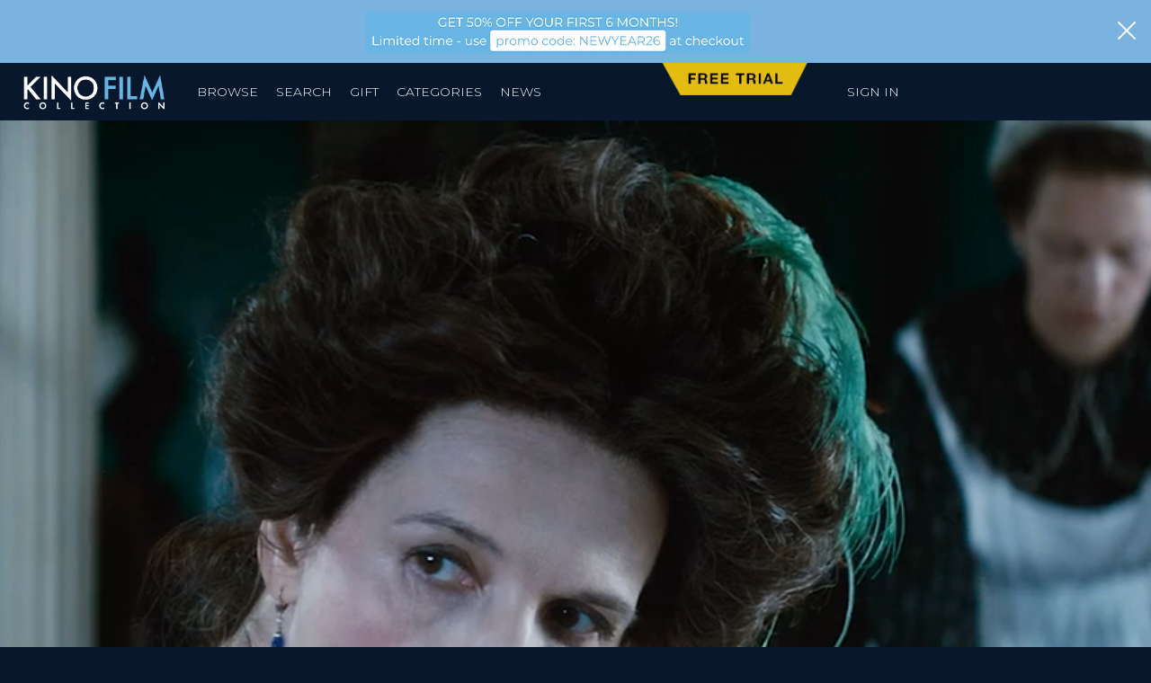

--- FILE ---
content_type: text/html; charset=UTF-8
request_url: https://kinofilmcollection.com/
body_size: 57989
content:
<!DOCTYPE html>
<html lang="en">
<head>
    <meta charset="UTF-8">
    <meta name="viewport" content="width=device-width, initial-scale=1">
        <meta name="keywords" content="kino, lorber, kino lorber, collection, kino film collection, film, films, cinema, streaming, svod, vod, subscription, filmatique, international cinema, world cinema, arthouse, movies, movie, video on demand" />
<meta name="description" content="Kino Film Collection is a monthly subscription streaming service featuring award-winning independent films, international premieres, thought-provoking documentaries, indie favorites, and newly restored classics.  Kino Lorber has been synonymous with great cinema for over 45 years." />
<meta name="platform" content="LOGIC Business Cloud by Cyber-NY https://cyber-ny.com" />
<meta property="og:title" content="Kino Film Collection" />
<meta property="twitter:title" content="Kino Film Collection" />
<meta property="og:description" content="Kino Film Collection is a monthly subscription streaming service featuring award-winning independent films, international premieres, thought-provoking documentaries, indie favorites, and newly restored classics.  Kino Lorber has been synonymous with great cinema for over 45 years." />
<meta property="twitter:description" content="Kino Film Collection is a monthly subscription streaming service featuring award-winning independent films, international premieres, thought-provoking documentaries, indie favorites, and newly restored classics.  Kino Lorber has been synonymous with great cinema for over 45 years." />
<meta property="og:image" content="https://kinofilmcollection.com/userFiles/uploads/KFC_1920x1080_A.jpg" />
<meta property="twitter:image" content="https://kinofilmcollection.com/userFiles/uploads/KFC_1920x1080_A.jpg" />
<meta property="og:type" content="website" /><title>Kino Film Collection</title>    <meta property="og:updated_time" content="1770014275">
    <link rel="preload" href="https://kit.fontawesome.com/9c00949ad1.css" as="style" onload="this.onload=null;this.rel='stylesheet'">
    <noscript><link rel="stylesheet" href="https://kit.fontawesome.com/9c00949ad1.css" crossorigin="anonymous"></noscript>
    <link rel="preload" href="/auth/check" as="fetch" type="application/json" crossorigin="anonymous">
    <link rel="preload" href="/index/navigation" as="fetch" type="application/json" crossorigin="anonymous">

    
            <link href="/assets/styles/main-d63f6efb5e.css" rel="stylesheet" media="all">
    
    <link rel="preconnect" href="https://fonts.gstatic.com/" crossorigin>
    <link rel="preconnect" href="https://fonts.googleapis.com">

    <script src="/assets/scripts/jquery-5f9159157a.js"></script>
                        <script defer src="/assets/scripts/slider-f69df973aa.js"></script>
                            <script defer src="/assets/scripts/mediaelement-1f446f6a9c.js"></script>
                            <script defer src="/assets/scripts/mediaelement-plugins-f55f6ba5d3.js"></script>
                            <script defer src="/assets/scripts/video-players-dfa528ff0b.js"></script>
                    <script defer src="/assets/scripts/main-cde30268d2.js"></script>


                <link rel="icon" type="image/png" href="/userFiles/uploads/logos/KinoFilmCollection_Logo_1024x1024_B.png">
        
    <meta name="twitter:card" content="summary_large_image" />
            <meta name="twitter:site" content="@kinolorber" />
    
    <script type="text/javascript" defer="defer" src="https://www.google.com/recaptcha/api.js?render=explicit"></script><style type="text/css" media="screen">
<!--
@import url(https://fonts.googleapis.com/css?family=Montserrat:100,200,300,400,500,600,700,800,900&display=swap);@import url(https://fonts.googleapis.com/css?family=Roboto+Condensed:300,400,700&display=swap);#module-393 a{color:#fff}#module-393 a{background:#fff0}#module-393 a{border-width:1px}#module-393 a{border-color:#fff}#module-393 a{padding-left:15px;padding-right:15px}#module-393 a{padding-top:10px;padding-bottom:10px}#module-393 a:hover{color:#000}#module-393 a:hover{background:#e2bc0f}#module-393 a:hover{border-width:1px}#module-368 a{color:#000}#module-368 a{background:#e2bc0f}#module-368 a{font-size:20px}#module-368 a{font-weight:400}#module-368 a:hover{background:#fcc827}#module-368 a{width:100%;max-width:260px}#module-371 a{color:#000}#module-371 a{background:#e2bc0f}#module-371 a{font-size:20px}#module-371 a{font-weight:400}#module-371 a:hover{background:#fcc827}#module-371 a{width:100%;max-width:260px}#module-380 .slick-arrow{background-color:#fff0}#module-380 .slick-arrow:before{color:#fff;font-size:40px}#module-380 .section__title h2{font-weight:700;font-size:24px;font-size:clamp(1rem, -0.3554rem + 6.0241vw,1.5rem);color:#fff;padding-left:50px;padding-right:50px}#module-380 .multibuttons{padding:0 10px;color:#fff}#module-380 .multibuttons a{font-size:.9em;display:flex;align-items:center;justify-content:space-between}#module-380 .multibuttons .btn{width:100%;margin-bottom:5px;text-align:left;padding:4px}#module-380 .multibuttons .btn:hover{opacity:.8}#module-380 .caption.caption--overlay,.tray-modal--module-380 .tray-modal-caption{background:#f0eee9}#module-380 .caption:not(.caption--below),.tray-modal--module-380 .tray-modal-caption,#module-380 .caption--tooltip{background:#f0eee9}#module-380 .caption--tooltip::before{color:#f0eee9}#module-380 .caption .caption__title,.tray-modal--module-380 .tray-modal-title{font-size:18px;font-size:clamp(0.9rem, -0.3554rem + 6.0241vw,1.125rem);color:#000;font-weight:700;font-family:"Montserrat"}#module-380 .caption .caption__content,#module-380 .caption .caption__content .description,.tray-modal--module-380 .tray-modal-description,#module-380 .post-date{font-size:14px;font-size:clamp(0.8rem, -0.3554rem + 6.0241vw,0.875rem);color:#303030!important;line-height:22px;line-height:clamp(1.4rem, -0.3554rem + 6.0241vw,0.98214285714286rem)}#module-380 .caption--below .caption__title,#module-380 .caption--below{font-size:18px;font-size:clamp(0.9rem, -0.3554rem + 6.0241vw,1.125rem);color:#fff;font-weight:400;font-family:"Montserrat"}@media (min-width:992px){#module-380 .carousel--mega-tray .slick-track{column-gap:20px}#module-380 .carousel--mega-tray-grid{gap:20px}}#module-380 .btn--watch-now,.tray-modal--module-380 .btn--watch-now{background-color:#e2bc0f}#module-380 .btn--watch-now,.tray-modal--module-380 .btn--watch-now{color:#000000!important}#module-380 .btn--view-trailer:hover,.tray-modal--module-380 .btn--view-trailer:hover{color:!important;background-color:!important;border-width:!important;border-color:!important}@media (min-width:1200px){#module-380 .caption__options-inline{display:flex;align-items:center;gap:10px}#module-380 .caption__options-inline .btn+.btn{margin-top:0!important}}#module-380 .btn--view-more:hover{color:!important;background-color:!important;border-width:!important;border-color:!important}#module-380 .caption .caption__content>a.view-more,.tray-modal--module-380 a.view-more{display:inline-block}#module-380 .btn--read-more:hover{color:!important;background-color:!important;border-width:!important;border-color:!important}@media (min-width:768px){.carousel--product-film-offset.carousel--arrow-overlay-off .slick-list{padding-right:0!important}.carousel--product-film-offset.carousel--arrow-overlay-off .carousel__item img{width:100%}@keyframes scroll{0%{transform:translateX(0)}100%{transform:translateX(calc(-250px * 7))}}@keyframes scroll-right{0%{transform:translateX(0)}100%{transform:translateX(calc(250px * 7))}}}#module-380 .carousel__item .image{overflow:hidden;border-radius:5px}#module-380 .carousel--expand .carousel__item:hover .image{border-radius:5px 5px 0 0}#module-380 .carousel--expand .carousel__item:hover .caption--overlay{border-radius:0 0 5px 5px}@media (max-width:767px){#module-380 .section__title h2{padding-left:0;padding-right:0}#module-380 .btn--view-more{margin-right:0;width:fit-content!important}}#module-373 .slick-arrow{background-color:#fff0}#module-373 .slick-arrow:before{color:#fff;font-size:40px;padding:0 10px}#module-373 .section__title h2{font-weight:700;font-size:24px;font-size:clamp(1rem, -0.3554rem + 6.0241vw,1.5rem);color:#fff;padding-left:100px;padding-right:100px}#module-373 .multibuttons{padding:0 10px;color:#fff}#module-373 .multibuttons a{font-size:.9em;display:flex;align-items:center;justify-content:space-between}#module-373 .multibuttons .btn{width:100%;margin-bottom:5px;text-align:left;padding:4px}#module-373 .multibuttons .btn:hover{opacity:.8}#module-373 .caption,.tray-modal--module-373 .tray-modal-caption{padding-left:20px;padding-right:20px;padding-top:20px;padding-bottom:20px}#module-373 .caption--overlay .caption__options{padding-left:20px;padding-right:20px}#module-373 .caption.caption--overlay,.tray-modal--module-373 .tray-modal-caption{background:#f0eee9}#module-373 .caption:not(.caption--below),.tray-modal--module-373 .tray-modal-caption,#module-373 .caption--tooltip{background:#f0eee9}#module-373 .caption--tooltip::before{color:#f0eee9}#module-373 .caption .caption__title,.tray-modal--module-373 .tray-modal-title{font-size:24px;font-size:clamp(0.9rem, -0.3554rem + 6.0241vw,1.5rem);color:#000;line-height:30px;line-height:clamp(1.4rem, -0.3554rem + 6.0241vw,1.3392857142857rem);font-weight:700;font-family:"Arial"}#module-373 .caption .caption__content,#module-373 .caption .caption__content .description,.tray-modal--module-373 .tray-modal-description,#module-373 .post-date{font-size:14px;font-size:clamp(0.8rem, -0.3554rem + 6.0241vw,0.875rem);color:#303030!important;line-height:22px;line-height:clamp(1.4rem, -0.3554rem + 6.0241vw,0.98214285714286rem);font-weight:300;font-family:"Arial"}#module-373 .btn--watch-now,.tray-modal--module-373 .btn--watch-now{background-color:#e2bc0f}#module-373 .btn--watch-now,.tray-modal--module-373 .btn--watch-now{color:#000000!important}#module-373 .btn--watch-now,.tray-modal--module-373 .btn--watch-now{font-weight:500}#module-373 .btn--view-trailer:hover,.tray-modal--module-373 .btn--view-trailer:hover{color:!important;background-color:!important;border-width:!important;border-color:!important}@media (min-width:1200px){#module-373 .caption__options-inline{display:flex;align-items:center;gap:10px}#module-373 .caption__options-inline .btn+.btn{margin-top:0!important}}#module-373 .btn--view-more:hover{color:!important;background-color:!important;border-width:!important;border-color:!important}#module-373 .caption .caption__content>a.view-more,.tray-modal--module-373 a.view-more{display:inline-block}#module-373 .btn--read-more:hover{color:!important;background-color:!important;border-width:!important;border-color:!important}@media (min-width:768px){.carousel--product-film-offset.carousel--arrow-overlay-off .slick-list{padding-right:0!important}.carousel--product-film-offset.carousel--arrow-overlay-off .carousel__item img{width:100%}@keyframes scroll{0%{transform:translateX(0)}100%{transform:translateX(calc(-250px * 7))}}@keyframes scroll-right{0%{transform:translateX(0)}100%{transform:translateX(calc(250px * 7))}}}@media (max-width:767px){#module-373 .section__title h2{padding-left:0;padding-right:0}#module-373 .btn--view-more{margin-right:0;width:fit-content!important}}#module-1172 .slick-arrow{background-color:#fff0}#module-1172 .slick-arrow:before{color:#fff;font-size:40px;padding:0 10px}#module-1172 .section__title h2{font-weight:700;font-size:24px;font-size:clamp(1rem, -0.3554rem + 6.0241vw,1.5rem);color:#fff;padding-left:100px;padding-right:100px}#module-1172 .multibuttons{padding:0 10px;color:#fff}#module-1172 .multibuttons a{font-size:.9em;display:flex;align-items:center;justify-content:space-between}#module-1172 .multibuttons .btn{width:100%;margin-bottom:5px;text-align:left;padding:4px}#module-1172 .multibuttons .btn:hover{opacity:.8}#module-1172 .caption,.tray-modal--module-1172 .tray-modal-caption{padding-left:20px;padding-right:20px;padding-top:20px;padding-bottom:20px}#module-1172 .caption--overlay .caption__options{padding-left:20px;padding-right:20px}#module-1172 .caption.caption--overlay,.tray-modal--module-1172 .tray-modal-caption{background:#f0eee9}#module-1172 .caption:not(.caption--below),.tray-modal--module-1172 .tray-modal-caption,#module-1172 .caption--tooltip{background:#f0eee9}#module-1172 .caption--tooltip::before{color:#f0eee9}#module-1172 .caption .caption__title,.tray-modal--module-1172 .tray-modal-title{font-size:24px;font-size:clamp(0.9rem, -0.3554rem + 6.0241vw,1.5rem);color:#000;line-height:30px;line-height:clamp(1.4rem, -0.3554rem + 6.0241vw,1.3392857142857rem);font-weight:700;font-family:"Arial"}#module-1172 .caption .caption__content,#module-1172 .caption .caption__content .description,.tray-modal--module-1172 .tray-modal-description,#module-1172 .post-date{font-size:14px;font-size:clamp(0.8rem, -0.3554rem + 6.0241vw,0.875rem);color:#303030!important;line-height:22px;line-height:clamp(1.4rem, -0.3554rem + 6.0241vw,0.98214285714286rem);font-weight:300;font-family:"Arial"}#module-1172 .btn--watch-now,.tray-modal--module-1172 .btn--watch-now{background-color:#e2bc0f}#module-1172 .btn--watch-now,.tray-modal--module-1172 .btn--watch-now{color:#000000!important}#module-1172 .btn--watch-now,.tray-modal--module-1172 .btn--watch-now{padding-top:4px;padding-bottom:4px}#module-1172 .btn--watch-now,.tray-modal--module-1172 .btn--watch-now{font-size:18px;font-size:18px}#module-1172 .btn--watch-now,.tray-modal--module-1172 .btn--watch-now{font-weight:500}#module-1172 .btn--watch-now,.tray-modal--module-1172 .btn--watch-now{max-width:200px!important;width:100%}#module-1172 .btn--view-trailer:hover,.tray-modal--module-1172 .btn--view-trailer:hover{color:!important;background-color:!important;border-width:!important;border-color:!important}@media (min-width:1200px){#module-1172 .caption__options-inline{display:flex;align-items:center;gap:10px}#module-1172 .caption__options-inline .btn+.btn{margin-top:0!important}}#module-1172 .btn--view-more:hover{color:!important;background-color:!important;border-width:!important;border-color:!important}#module-1172 .caption .caption__content>a.view-more,.tray-modal--module-1172 a.view-more{display:inline-block}#module-1172 .btn--read-more:hover{color:!important;background-color:!important;border-width:!important;border-color:!important}@media (min-width:768px){.carousel--product-film-offset.carousel--arrow-overlay-off .slick-list{padding-right:0!important}.carousel--product-film-offset.carousel--arrow-overlay-off .carousel__item img{width:100%}@keyframes scroll{0%{transform:translateX(0)}100%{transform:translateX(calc(-250px * 7))}}@keyframes scroll-right{0%{transform:translateX(0)}100%{transform:translateX(calc(250px * 7))}}}@media (max-width:767px){#module-1172 .section__title h2{padding-left:0;padding-right:0}#module-1172 .btn--view-more{margin-right:0;width:fit-content!important}}#module-377 .slick-arrow{background-color:#fff0}#module-377 .slick-arrow:before{color:#fff;font-size:40px}#module-377 .section__title h2{font-weight:700;font-size:24px;font-size:clamp(1rem, -0.3554rem + 6.0241vw,1.5rem);color:#fff;padding-left:50px;padding-right:50px}#module-377 .multibuttons{padding:0 10px;color:#fff}#module-377 .multibuttons a{font-size:.9em;display:flex;align-items:center;justify-content:space-between}#module-377 .multibuttons .btn{width:100%;margin-bottom:5px;text-align:left;padding:4px}#module-377 .multibuttons .btn:hover{opacity:.8}#module-377 .caption.caption--overlay,.tray-modal--module-377 .tray-modal-caption{background:#f0eee9}#module-377 .caption:not(.caption--below),.tray-modal--module-377 .tray-modal-caption,#module-377 .caption--tooltip{background:#f0eee9}#module-377 .caption--tooltip::before{color:#f0eee9}#module-377 .caption .caption__title,.tray-modal--module-377 .tray-modal-title{font-size:18px;font-size:clamp(0.9rem, -0.3554rem + 6.0241vw,1.125rem);color:#000;font-weight:700;font-family:"Montserrat"}#module-377 .caption .caption__content,#module-377 .caption .caption__content .description,.tray-modal--module-377 .tray-modal-description,#module-377 .post-date{font-size:14px;font-size:clamp(0.8rem, -0.3554rem + 6.0241vw,0.875rem);color:#303030!important;line-height:22px;line-height:clamp(1.4rem, -0.3554rem + 6.0241vw,0.98214285714286rem)}#module-377 .caption--below .caption__title,#module-377 .caption--below{font-size:18px;font-size:clamp(0.9rem, -0.3554rem + 6.0241vw,1.125rem);color:#fff;font-weight:400;font-family:"Montserrat"}@media (min-width:992px){#module-377 .carousel--mega-tray .slick-track{column-gap:20px}#module-377 .carousel--mega-tray-grid{gap:20px}}#module-377 .btn--watch-now,.tray-modal--module-377 .btn--watch-now{background-color:#e2bc0f}#module-377 .btn--watch-now,.tray-modal--module-377 .btn--watch-now{color:#000000!important}#module-377 .btn--view-trailer:hover,.tray-modal--module-377 .btn--view-trailer:hover{color:!important;background-color:!important;border-width:!important;border-color:!important}@media (min-width:1200px){#module-377 .caption__options-inline{display:flex;align-items:center;gap:10px}#module-377 .caption__options-inline .btn+.btn{margin-top:0!important}}#module-377 .btn--view-more:hover{color:!important;background-color:!important;border-width:!important;border-color:!important}#module-377 .caption .caption__content>a.view-more,.tray-modal--module-377 a.view-more{display:inline-block}#module-377 .btn--read-more:hover{color:!important;background-color:!important;border-width:!important;border-color:!important}@media (min-width:768px){.carousel--product-film-offset.carousel--arrow-overlay-off .slick-list{padding-right:0!important}.carousel--product-film-offset.carousel--arrow-overlay-off .carousel__item img{width:100%}@keyframes scroll{0%{transform:translateX(0)}100%{transform:translateX(calc(-250px * 7))}}@keyframes scroll-right{0%{transform:translateX(0)}100%{transform:translateX(calc(250px * 7))}}}#module-377 .carousel__item .image{overflow:hidden;border-radius:5px}#module-377 .carousel--expand .carousel__item:hover .image{border-radius:5px 5px 0 0}#module-377 .carousel--expand .carousel__item:hover .caption--overlay{border-radius:0 0 5px 5px}@media (max-width:767px){#module-377 .section__title h2{padding-left:0;padding-right:0}#module-377 .btn--view-more{margin-right:0;width:fit-content!important}}#module-1174 .slick-arrow{background-color:#fff0}#module-1174 .slick-arrow:before{color:#fff;font-size:40px}#module-1174 .section__title h2{font-weight:700;font-size:24px;font-size:clamp(1rem, -0.3554rem + 6.0241vw,1.5rem);color:#fff;padding-left:50px;padding-right:50px}#module-1174 .multibuttons{padding:0 10px;color:#fff}#module-1174 .multibuttons a{font-size:.9em;display:flex;align-items:center;justify-content:space-between}#module-1174 .multibuttons .btn{width:100%;margin-bottom:5px;text-align:left;padding:4px}#module-1174 .multibuttons .btn:hover{opacity:.8}#module-1174 .caption.caption--overlay,.tray-modal--module-1174 .tray-modal-caption{background:#f0eee9}#module-1174 .caption:not(.caption--below),.tray-modal--module-1174 .tray-modal-caption,#module-1174 .caption--tooltip{background:#f0eee9}#module-1174 .caption--tooltip::before{color:#f0eee9}#module-1174 .caption .caption__title,.tray-modal--module-1174 .tray-modal-title{font-size:18px;font-size:clamp(0.9rem, -0.3554rem + 6.0241vw,1.125rem);color:#000;font-weight:700;font-family:"Montserrat"}#module-1174 .caption .caption__content,#module-1174 .caption .caption__content .description,.tray-modal--module-1174 .tray-modal-description,#module-1174 .post-date{font-size:14px;font-size:clamp(0.8rem, -0.3554rem + 6.0241vw,0.875rem);color:#303030!important;line-height:22px;line-height:clamp(1.4rem, -0.3554rem + 6.0241vw,0.98214285714286rem)}#module-1174 .caption--below .caption__title,#module-1174 .caption--below{font-size:18px;font-size:clamp(0.9rem, -0.3554rem + 6.0241vw,1.125rem);color:#fff;font-weight:400;font-family:"Montserrat"}@media (min-width:992px){#module-1174 .carousel--mega-tray .slick-track{column-gap:20px}#module-1174 .carousel--mega-tray-grid{gap:20px}}#module-1174 .btn--watch-now,.tray-modal--module-1174 .btn--watch-now{background-color:#e2bc0f}#module-1174 .btn--watch-now,.tray-modal--module-1174 .btn--watch-now{color:#000000!important}#module-1174 .btn--view-trailer:hover,.tray-modal--module-1174 .btn--view-trailer:hover{color:!important;background-color:!important;border-width:!important;border-color:!important}@media (min-width:1200px){#module-1174 .caption__options-inline{display:flex;align-items:center;gap:10px}#module-1174 .caption__options-inline .btn+.btn{margin-top:0!important}}#module-1174 .btn--view-more:hover{color:!important;background-color:!important;border-width:!important;border-color:!important}#module-1174 .caption .caption__content>a.view-more,.tray-modal--module-1174 a.view-more{display:inline-block}#module-1174 .btn--read-more:hover{color:!important;background-color:!important;border-width:!important;border-color:!important}@media (min-width:768px){.carousel--product-film-offset.carousel--arrow-overlay-off .slick-list{padding-right:0!important}.carousel--product-film-offset.carousel--arrow-overlay-off .carousel__item img{width:100%}@keyframes scroll{0%{transform:translateX(0)}100%{transform:translateX(calc(-250px * 7))}}@keyframes scroll-right{0%{transform:translateX(0)}100%{transform:translateX(calc(250px * 7))}}}#module-1174 .carousel__item .image{overflow:hidden;border-radius:5px}#module-1174 .carousel--expand .carousel__item:hover .image{border-radius:5px 5px 0 0}#module-1174 .carousel--expand .carousel__item:hover .caption--overlay{border-radius:0 0 5px 5px}@media (max-width:767px){#module-1174 .section__title h2{padding-left:0;padding-right:0}#module-1174 .btn--view-more{margin-right:0;width:fit-content!important}}#module-1166 .slick-arrow{background-color:#fff0}#module-1166 .slick-arrow:before{color:#fff;font-size:40px}#module-1166 .section__title h2{font-weight:700;font-size:24px;font-size:clamp(1rem, -0.3554rem + 6.0241vw,1.5rem);color:#fff;padding-left:50px;padding-right:50px}#module-1166 .multibuttons{padding:0 10px;color:#fff}#module-1166 .multibuttons a{font-size:.9em;display:flex;align-items:center;justify-content:space-between}#module-1166 .multibuttons .btn{width:100%;margin-bottom:5px;text-align:left;padding:4px}#module-1166 .multibuttons .btn:hover{opacity:.8}#module-1166 .caption,.tray-modal--module-1166 .tray-modal-caption{padding-left:12px;padding-right:12px;padding-top:20px;padding-bottom:20px}#module-1166 .caption--overlay .caption__options{padding-left:12px;padding-right:12px}#module-1166 .caption.caption--overlay,.tray-modal--module-1166 .tray-modal-caption{background:#f6f6f4}#module-1166 .caption:not(.caption--below),.tray-modal--module-1166 .tray-modal-caption,#module-1166 .caption--tooltip{background:#f6f6f4}#module-1166 .caption--tooltip::before{color:#f6f6f4}#module-1166 .caption .caption__title,.tray-modal--module-1166 .tray-modal-title{font-size:18px;font-size:clamp(0.9rem, -0.3554rem + 6.0241vw,1.125rem);color:#000;font-weight:700;font-family:"Montserrat"}#module-1166 .caption .caption__content,#module-1166 .caption .caption__content .description,.tray-modal--module-1166 .tray-modal-description,#module-1166 .post-date{font-size:14px;font-size:clamp(0.8rem, -0.3554rem + 6.0241vw,0.875rem);color:#303030!important;line-height:22px;line-height:clamp(1.4rem, -0.3554rem + 6.0241vw,0.98214285714286rem)}@media (min-width:992px){#module-1166 .carousel--mega-tray .slick-track{column-gap:10px}#module-1166 .carousel--mega-tray-grid{gap:10px}}#module-1166 .btn--watch-now,.tray-modal--module-1166 .btn--watch-now{background-color:#e2bc0f}#module-1166 .btn--watch-now,.tray-modal--module-1166 .btn--watch-now{color:#000000!important}#module-1166 .btn--watch-now,.tray-modal--module-1166 .btn--watch-now{padding-top:4px;padding-bottom:4px}#module-1166 .btn--watch-now,.tray-modal--module-1166 .btn--watch-now{font-size:14px;font-size:14px}#module-1166 .btn--view-trailer:hover,.tray-modal--module-1166 .btn--view-trailer:hover{color:!important;background-color:!important;border-width:!important;border-color:!important}@media (min-width:1200px){#module-1166 .caption__options-inline{display:flex;align-items:center;gap:10px}#module-1166 .caption__options-inline .btn+.btn{margin-top:0!important}}#module-1166 .btn--view-more:hover{color:!important;background-color:!important;border-width:!important;border-color:!important}#module-1166 .caption .caption__content>a.view-more,.tray-modal--module-1166 a.view-more{display:inline-block}#module-1166 .btn--read-more:hover{color:!important;background-color:!important;border-width:!important;border-color:!important}@media (min-width:768px){.carousel--product-film-offset.carousel--arrow-overlay-off .slick-list{padding-right:0!important}.carousel--product-film-offset.carousel--arrow-overlay-off .carousel__item img{width:100%}@keyframes scroll{0%{transform:translateX(0)}100%{transform:translateX(calc(-250px * 7))}}@keyframes scroll-right{0%{transform:translateX(0)}100%{transform:translateX(calc(250px * 7))}}}#module-1166 .carousel__item .image{overflow:hidden;border-radius:5px}#module-1166 .carousel--expand .carousel__item:hover .image{border-radius:5px 5px 0 0}#module-1166 .carousel--expand .carousel__item:hover .caption--overlay{border-radius:0 0 5px 5px}@media (max-width:767px){#module-1166 .section__title h2{padding-left:0;padding-right:0}#module-1166 .btn--view-more{margin-right:0;width:fit-content!important}}#module-1168 .slick-arrow{background-color:#fff0}#module-1168 .slick-arrow:before{color:#fff;font-size:40px}#module-1168 .section__title h2{font-weight:700;font-size:24px;font-size:clamp(1rem, -0.3554rem + 6.0241vw,1.5rem);color:#fff;padding-left:50px;padding-right:50px}#module-1168 .multibuttons{padding:0 10px;color:#fff}#module-1168 .multibuttons a{font-size:.9em;display:flex;align-items:center;justify-content:space-between}#module-1168 .multibuttons .btn{width:100%;margin-bottom:5px;text-align:left;padding:4px}#module-1168 .multibuttons .btn:hover{opacity:.8}#module-1168 .caption,.tray-modal--module-1168 .tray-modal-caption{padding-left:12px;padding-right:12px;padding-top:12px;padding-bottom:12px}#module-1168 .caption--overlay .caption__options{padding-left:12px;padding-right:12px}#module-1168 .caption.caption--overlay,.tray-modal--module-1168 .tray-modal-caption{background:rgb(255 255 255 / .97)}#module-1168 .caption:not(.caption--below),.tray-modal--module-1168 .tray-modal-caption,#module-1168 .caption--tooltip{background:rgb(255 255 255 / .97)}#module-1168 .caption--tooltip::before{color:rgb(255 255 255 / .97)}#module-1168 .caption .caption__title,.tray-modal--module-1168 .tray-modal-title{font-size:18px;font-size:clamp(0.9rem, -0.3554rem + 6.0241vw,1.125rem);color:#000;font-weight:700;font-family:"Montserrat"}#module-1168 .caption .caption__content,#module-1168 .caption .caption__content .description,.tray-modal--module-1168 .tray-modal-description,#module-1168 .post-date{font-size:14px;font-size:clamp(0.8rem, -0.3554rem + 6.0241vw,0.875rem);color:#303030!important;line-height:22px;line-height:clamp(1.4rem, -0.3554rem + 6.0241vw,0.98214285714286rem)}#module-1168 .caption--below .caption__title,#module-1168 .caption--below{font-size:18px;font-size:clamp(0.9rem, -0.3554rem + 6.0241vw,1.125rem);color:#fff;font-weight:400;font-family:"Montserrat"}@media (min-width:992px){#module-1168 .carousel--mega-tray .slick-track{column-gap:10px}#module-1168 .carousel--mega-tray-grid{gap:10px}}#module-1168 .btn--watch-now,.tray-modal--module-1168 .btn--watch-now{background-color:#fff}#module-1168 .btn--watch-now,.tray-modal--module-1168 .btn--watch-now{color:#000000!important}#module-1168 .btn--watch-now,.tray-modal--module-1168 .btn--watch-now{padding-top:4px;padding-bottom:4px}#module-1168 .btn--watch-now,.tray-modal--module-1168 .btn--watch-now{font-size:14px;font-size:14px}#module-1168 .btn--view-trailer:hover,.tray-modal--module-1168 .btn--view-trailer:hover{color:!important;background-color:!important;border-width:!important;border-color:!important}@media (min-width:1200px){#module-1168 .caption__options-inline{display:flex;align-items:center;gap:10px}#module-1168 .caption__options-inline .btn+.btn{margin-top:0!important}}#module-1168 .btn--view-more:hover{color:!important;background-color:!important;border-width:!important;border-color:!important}#module-1168 .caption .caption__content>a.view-more,.tray-modal--module-1168 a.view-more{display:inline-block}#module-1168 .btn--read-more:hover{color:!important;background-color:!important;border-width:!important;border-color:!important}@media (min-width:768px){.carousel--product-film-offset.carousel--arrow-overlay-off .slick-list{padding-right:0!important}.carousel--product-film-offset.carousel--arrow-overlay-off .carousel__item img{width:100%}@keyframes scroll{0%{transform:translateX(0)}100%{transform:translateX(calc(-250px * 7))}}@keyframes scroll-right{0%{transform:translateX(0)}100%{transform:translateX(calc(250px * 7))}}}#module-1168 .carousel__item .image{overflow:hidden;border-radius:5px}#module-1168 .carousel--expand .carousel__item:hover .image{border-radius:5px 5px 0 0}#module-1168 .carousel--expand .carousel__item:hover .caption--overlay{border-radius:0 0 5px 5px}#module-1168 .caption--overlay .caption__options::after,.tray-modal--module-1168 .tray-modal-caption .caption__options::after{background:#f0eee9;background:linear-gradient(180deg,#fff0 0%,#f0eee9 45%,#f0eee9 100%)}@media (max-width:767px){#module-1168 .section__title h2{padding-left:0;padding-right:0}#module-1168 .btn--view-more{margin-right:0;width:fit-content!important}}#module-381{width:100%;max-width:700px}#module-382{width:100%;max-width:700px}#module-383 a{color:#fff}#module-383 a{background:#fff0}#module-383 a{border-color:#fff}#module-383 a{font-size:22px}#module-383 a{font-weight:600}#module-383 a{padding-left:10px;padding-right:10px}#module-383 a{padding-top:20px;padding-bottom:20px}#module-383 a:hover{background:#4f8fc3}#module-383 a:hover{border-color:#fff0}#module-383 a{width:100%;max-width:50%}.caption--no-image-0{& p{margin-bottom:0}& p+p{margin-top:10px}& h3,& h4,& h2,& h1{margin-top:0;margin-bottom:10px}}.caption--no-image-1{& p{margin-bottom:0}& p+p{margin-top:10px}& h3,& h4,& h2,& h1{margin-top:0;margin-bottom:10px}}.caption--no-image-2{& p{margin-bottom:0}& p+p{margin-top:10px}& h3,& h4,& h2,& h1{margin-top:0;margin-bottom:10px}}.caption--no-image-3{& p{margin-bottom:0}& p+p{margin-top:10px}& h3,& h4,& h2,& h1{margin-top:0;margin-bottom:10px}}.caption--no-image-4{& p{margin-bottom:0}& p+p{margin-top:10px}& h3,& h4,& h2,& h1{margin-top:0;margin-bottom:10px}}.caption--no-image-5{& p{margin-bottom:0}& p+p{margin-top:10px}& h3,& h4,& h2,& h1{margin-top:0;margin-bottom:10px}}.caption--no-image-6{& p{margin-bottom:0}& p+p{margin-top:10px}& h3,& h4,& h2,& h1{margin-top:0;margin-bottom:10px}}.caption--no-image-8{& p{margin-bottom:0}& p+p{margin-top:10px}& h3,& h4,& h2,& h1{margin-top:0;margin-bottom:10px}}.caption--no-image-9{& p{margin-bottom:0}& p+p{margin-top:10px}& h3,& h4,& h2,& h1{margin-top:0;margin-bottom:10px}}#module-390 .slick-arrow{background-color:#fff0}#module-390 .slick-arrow:before{color:#fff;font-size:40px}#module-390 .section__title h2{font-weight:700;font-size:24px;font-size:clamp(1rem, -0.3554rem + 6.0241vw,1.5rem);color:#fff;padding-left:50px;padding-right:50px}#module-390 .multibuttons{padding:0 10px;color:#fff}#module-390 .multibuttons a{font-size:.9em;display:flex;align-items:center;justify-content:space-between}#module-390 .multibuttons .btn{width:100%;margin-bottom:5px;text-align:left;padding:4px}#module-390 .multibuttons .btn:hover{opacity:.8}#module-390 .caption.caption--overlay,.tray-modal--module-390 .tray-modal-caption{background:#fff}#module-390 .caption:not(.caption--below),.tray-modal--module-390 .tray-modal-caption,#module-390 .caption--tooltip{background:#fff}#module-390 .caption--tooltip::before{color:#fff}#module-390 .caption .caption__title,.tray-modal--module-390 .tray-modal-title{font-size:20px;font-size:clamp(0.9rem, -0.3554rem + 6.0241vw,1.25rem);color:#000;font-weight:700;font-family:"Montserrat"}#module-390 .caption .caption__content,#module-390 .caption .caption__content .description,.tray-modal--module-390 .tray-modal-description,#module-390 .post-date{color:#000000!important}@media (min-width:992px){#module-390 .carousel--mega-tray .slick-track{column-gap:20px}#module-390 .carousel--mega-tray-grid{gap:20px}}#module-390 .btn--watch-now,.tray-modal--module-390 .btn--watch-now{background-color:#4f8fc3}#module-390 .btn--watch-now,.tray-modal--module-390 .btn--watch-now{color:#ffffff!important}#module-390 .btn--view-trailer:hover,.tray-modal--module-390 .btn--view-trailer:hover{color:!important;background-color:!important;border-width:!important;border-color:!important}@media (min-width:1200px){#module-390 .caption__options-inline{display:flex;align-items:center;gap:10px}#module-390 .caption__options-inline .btn+.btn{margin-top:0!important}}#module-390 .btn--view-more:hover{color:!important;background-color:!important;border-width:!important;border-color:!important}#module-390 .caption .caption__content>a.view-more,.tray-modal--module-390 a.view-more{display:inline-block}#module-390 .btn--read-more:hover{color:!important;background-color:!important;border-width:!important;border-color:!important}@media (min-width:768px){.carousel--product-film-offset.carousel--arrow-overlay-off .slick-list{padding-right:0!important}.carousel--product-film-offset.carousel--arrow-overlay-off .carousel__item img{width:100%}@keyframes scroll{0%{transform:translateX(0)}100%{transform:translateX(calc(-250px * 7))}}@keyframes scroll-right{0%{transform:translateX(0)}100%{transform:translateX(calc(250px * 7))}}}#module-390 .carousel__item .image{overflow:hidden;border-radius:5px}#module-390 .carousel--expand .carousel__item:hover .image{border-radius:5px 5px 0 0}#module-390 .carousel--expand .carousel__item:hover .caption--overlay{border-radius:0 0 5px 5px}#module-390 .caption--overlay .caption__options::after,.tray-modal--module-390 .tray-modal-caption .caption__options::after{background:#fff;background:linear-gradient(180deg,#fff0 0%,#ffffff 45%,#ffffff 100%)}@media (max-width:767px){#module-390 .section__title h2{padding-left:0;padding-right:0}#module-390 .btn--view-more{margin-right:0;width:fit-content!important}}#module-453 .slick-arrow{background-color:#fff0}#module-453 .slick-arrow:before{color:#fff;font-size:40px}#module-453 .section__title h2{font-weight:700;font-size:24px;font-size:clamp(1rem, -0.3554rem + 6.0241vw,1.5rem);color:#fff;padding-left:50px;padding-right:50px}#module-453 .multibuttons{padding:0 10px;color:#fff}#module-453 .multibuttons a{font-size:.9em;display:flex;align-items:center;justify-content:space-between}#module-453 .multibuttons .btn{width:100%;margin-bottom:5px;text-align:left;padding:4px}#module-453 .multibuttons .btn:hover{opacity:.8}#module-453 .caption.caption--overlay,.tray-modal--module-453 .tray-modal-caption{background:#f0eee9}#module-453 .caption:not(.caption--below),.tray-modal--module-453 .tray-modal-caption,#module-453 .caption--tooltip{background:#f0eee9}#module-453 .caption--tooltip::before{color:#f0eee9}#module-453 .caption .caption__title,.tray-modal--module-453 .tray-modal-title{font-size:18px;font-size:clamp(0.9rem, -0.3554rem + 6.0241vw,1.125rem);color:#000;font-weight:700;font-family:"Montserrat"}#module-453 .caption .caption__content,#module-453 .caption .caption__content .description,.tray-modal--module-453 .tray-modal-description,#module-453 .post-date{font-size:14px;font-size:clamp(0.8rem, -0.3554rem + 6.0241vw,0.875rem);color:#000000!important;line-height:21px;line-height:clamp(1.4rem, -0.3554rem + 6.0241vw,0.9375rem);font-weight:400;font-family:"Arial"}#module-453 .caption--below .caption__title,#module-453 .caption--below{font-size:18px;font-size:clamp(0.9rem, -0.3554rem + 6.0241vw,1.125rem);color:#fff;line-height:24px;line-height:clamp(1.4rem, -0.3554rem + 6.0241vw,1.0714285714286rem);font-weight:400;font-family:"Montserrat"}@media (min-width:992px){#module-453 .carousel--mega-tray .slick-track{column-gap:20px}#module-453 .carousel--mega-tray-grid{gap:20px}}#module-453 .btn--watch-now,.tray-modal--module-453 .btn--watch-now{background-color:#4f8fc3}#module-453 .btn--watch-now,.tray-modal--module-453 .btn--watch-now{color:#ffffff!important}#module-453 .btn--view-trailer:hover,.tray-modal--module-453 .btn--view-trailer:hover{color:!important;background-color:!important;border-width:!important;border-color:!important}@media (min-width:1200px){#module-453 .caption__options-inline{display:flex;align-items:center;gap:10px}#module-453 .caption__options-inline .btn+.btn{margin-top:0!important}}#module-453 .btn--view-more{background-color:#fff0}#module-453 .btn--view-more{color:#f8f8f8!important}#module-453 .btn--view-more{margin-right:40px}#module-453 .btn--view-more:hover{color:#e2bc0f!important;background-color:transparent!important;border-width:!important;border-color:!important}#module-453 .caption .caption__content>a.view-more,.tray-modal--module-453 a.view-more{display:inline-block}#module-453 .btn--read-more{color:#4a87c0!important}#module-453 .btn--read-more{font-weight:400}#module-453 .btn--read-more:hover{color:#4a87c0!important;background-color:!important;border-width:!important;border-color:!important}@media (min-width:768px){.carousel--product-film-offset.carousel--arrow-overlay-off .slick-list{padding-right:0!important}.carousel--product-film-offset.carousel--arrow-overlay-off .carousel__item img{width:100%}@keyframes scroll{0%{transform:translateX(0)}100%{transform:translateX(calc(-250px * 7))}}@keyframes scroll-right{0%{transform:translateX(0)}100%{transform:translateX(calc(250px * 7))}}}#module-453 .carousel__item .image{box-shadow:2px 2px 6px #000}#module-453 .carousel__item .image{overflow:hidden;border-radius:5px}#module-453 .carousel--expand .carousel__item:hover .image{border-radius:5px 5px 0 0}#module-453 .carousel--expand .carousel__item:hover .caption--overlay{border-radius:0 0 5px 5px}#module-453 .caption--overlay .caption__options::after,.tray-modal--module-453 .tray-modal-caption .caption__options::after{background:#f0eee9;background:linear-gradient(180deg,#fff0 0%,#f0eee9 45%,#f0eee9 100%)}@media (max-width:767px){#module-453 .section__title h2{padding-left:0;padding-right:0}#module-453 .btn--view-more{margin-right:0;width:fit-content!important}}.auto-complete:not(.auto-complete--kfc){display:none!important}#module-11{font-size:11px}#module-10{font-size:11px}.btn--cms-default,.module-block .btn--cms-default{font-weight:400}body{font-weight:400}a,a:active,a:visited,a:focus{color:#496192}h1,.h1{font-family:'Montserrat';font-weight:700}h2,.h2{font-family:'Montserrat';font-weight:700}h3,.h3{font-family:'Roboto Condensed';font-weight:700}h4,.h4{font-weight:400}h5,.h5{font-weight:400}h6,.h6{font-weight:400}.pagination>li>a,.pagination>li>span{font-weight:400}.breadcrumb{text-align:left;font-weight:400}body,.information-page .main:before,.payment-page .main:before,.shipping-page .main:before{background-color:#f0eeea}.header .navbar-brand{font-weight:400}.header .nav li{font-family:'Montserrat'}.header{font-weight:300}.header .navbar-nav>li>a,.header--custom .navbar--flex .navbar-nav>li>a,.navbar-controls .search-btn{color:#fff}.header .navbar-nav>li:hover>a,.header.header--custom .navbar--flex .navbar-nav>li:hover>a,.header .navbar-nav>li:focus>a,.header.header--custom .navbar--flex .navbar-nav>li:focus>a,.header .navbar-nav>li.current>a,.header.header--custom .navbar--flex .navbar-nav>li.current>a,.navbar-default .navbar-nav>li>a:focus,.navbar-default .navbar-nav>li>a:hover,.navbar-controls .search-btn:hover{color:#eec34c}.header .navbar-nav>li:hover>a,.header.header--custom .navbar--flex .navbar-nav>li:hover>a,.header .navbar-nav>li:focus>a,.header.header--custom .navbar--flex .navbar-nav>li:focus>a,.header .navbar-nav>li.current>a,.header.header--custom .navbar--flex .navbar-nav>li.current>a{border-bottom-color:#eec34c}.header .navbar-nav>li:hover,.header.header--custom .navbar--flex .navbar-nav>li:hover,.header .navbar-nav>li:focus,.header.header--custom .navbar--flex .navbar-nav>li:focus,.header .navbar-nav>li.current,.header.header--custom .navbar--flex .navbar-nav>li.current{border-bottom-color:#eec34c}.header .dropdown-menu{border-top-color:#eec34c}.header .navbar-toggle span,.header .navbar-toggle .fa{color:#eec34c}.header .navbar-default .navbar-toggle .icon-bar{background:#eec34c}.header .navbar-nav>li>a,.dropdown .dropdown-submenu>a{text-transform:uppercase}.header .nav>li>a,.header--custom .navbar--flex .navbar-header-wrap .nav>li>a,.header--custom .navbar--flex .navbar-header-right .navbar-account .nav.nav-links>li>a{font-size:14px}.header,.header.header--custom .navbar--flex{background-color:#09172d;background-size:cover;background-position:center}.header .navbar-social a svg,.header .social-media-list>li a svg{width:22px}.header .navbar-toggle{border-color:#eec34c}.header .dropdown-menu li a{font-weight:400}.header.header-fixed-shrink,.header.header--custom.header-fixed-shrink .navbar--flex{font-weight:400;background-size:cover;background-position:center}.header .search-open{background:#fff0}.header .search-open .input-group-btn button{background:#69b5e4}.header .search-open .input-group-btn button:hover{background:#5a9fca}.header .search-open--simple{border:0;!important}.header .navbar .navbar-toggle .icon-bar{background:#eec34c}.header .navbar .navbar-toggle{border:1px solid #eec34c}.header .navbar .navbar-toggle,.header--custom .navbar--flex .navbar-toggle{background:transparent!important}.header--nav-burger .navbar .navbar-collapse .navbar-nav li a,.header--nav-burger .navbar .navbar-collapse .js-close-navbar,.header--nav-burger .navbar .navbar-nav .open .dropdown-menu>li>a{color:#fff}.header--nav-burger .navbar .navbar-collapse .navbar-nav li a{font-size:22px;line-height:60px}.announcement-bar{background-color:#7ab3e0;min-height:66px;background-size:cover;background-position:center}.announcement-bar__item{padding-top:10px;padding-bottom:10px;padding-left:10px;padding-right:10px}.announcement-bar__close{color:#fff}.blog-header h2{font-weight:400}.blog-header .meta-entry{font-weight:400}.blog-detail-page .blog-header h1{margin-top:30px;margin-bottom:30px;font-weight:400}.blog-content__copy .text{font-weight:400}.blog-page .btn-blog-continue{background:#09172d;color:#fff;border-width:0;font-weight:400}.blog-page .sidebar .btn--cms-share{border-width:0;font-weight:400}.blog-page .sidebar__item a{font-weight:400}.blog-detail-page .btn-blog-pager{background:#09172d;color:#fff;border-color:#09172d;border-width:0}.blog-detail-page .btn-blog-pager:hover{color:#fff}.blog-related-feed .blog-header h2 a,.blog-related-feed .blog-feed-module__title{font-weight:400;text-decoration:underline}.blog-related-feed a.readmore,.blog-related-feed a.btn{font-weight:400;text-decoration:underline}.blog-related-feed a.readmore:hover,.blog-related-feed a.btn:hover{text-decoration:underline}.blog-related-feed a.btn{border-width:0}.blog-related-feed__title{font-weight:400}.blog-page:not(.blog-detail-page) .blog-content__copy .text{font-weight:400}.blog-page{background:#fff}.pagination--blog>li>a,.pagination--blog>li>span{font-weight:400}.blog-detail-page .blog-content__copy .text,.article-text{font-weight:400}.blog-listing-page .blog__title{font-weight:400}.blog-listing-page .blog__description-title{font-weight:400}.blog-listing-page .blog__description p{font-weight:400}.blog-listing-page .blog--grid__entry-title{font-weight:400}.blog-listing-page .blog--grid__description p{font-weight:400}.blog-listing-page .blog--grid__description .btn--blog-detail{border-width:0;font-weight:400}.products__caption--overlay .products__description-options:after{background:linear-gradient(180deg,#fff0 0%,rgb(0 0 0) 100%)}.products__caption--overlay .products__content-options:after{background:linear-gradient(180deg,#fff0 0%,rgb(0 0 0) 100%)}.blog-listing-page{background-size:auto;background-repeat:no-repeat;background-position:center}.blog-listing-page .breadcrumb{text-align:left;font-weight:400}.blog-listing-page .pagination>li>a,.blog-listing-page .pagination>li>span{font-weight:400}.blog-listing-page .btn--overlay-btn{font-weight:400}.blog-listing-page .blog--overlay-player .blog__title{font-weight:400}.blog-listing-page .blog--overlay-player .blog__description{font-weight:400}.btn.btn-ecommerce-primary,.customer .btn,.customer__cart .table--cart .promo-code .btn{font-weight:400}.btn.btn-ecommerce-secondary{font-weight:400}.btn--quick-view{font-weight:400}.products .in_stock_message{font-weight:400}.products .out_of_stock_message{font-weight:400}.product-page .breadcrumb,.category-page .breadcrumb,.customer .breadcrumb,.account-auth-page .breadcrumb{font-weight:400}.product-page .products__description{font-weight:400}.product-page .products__status{font-weight:400}.product-page .btn.btn-ecommerce-cta{font-weight:normal!important}.product-page .products--detail h1{font-weight:400}.carousel--catalog-tray.carousel--product-tray .carousel__item,.carousel--catalog-tray.carousel--product-tray .slick-list{margin-left:0;margin-right:0}.carousel--catalog-tray .btn.btn-ecommerce--tray{font-weight:normal!important}.category-page .category__title{font-weight:400}.category-page .products__content>a,.products__description-options a{font-weight:400;display:block}.category-page .products__title{font-weight:400}.category-page .products__byline--label{font-weight:400}.category-page .products__byline{font-weight:400}.category-page .products__description{font-weight:400}.category-page .price span{font-weight:400}.category-page .btn.btn-ecommerce-category-cta{font-weight:normal!important}.category-page .pagination>li>a,.category-page .pagination>li>span{font-weight:400}.btn.btn-catalog-primary,.customer .btn,.customer__cart .table--cart .promo-code .btn{font-weight:400}.btn.btn-catalog-secondary{font-weight:400}.btn--quick-view.btn--catalog-quick-view{font-weight:400}.catalog-page .category__title,.catalog-page .collection__title{font-weight:400}.catalog-page .products__content>a{font-weight:400;display:block}.catalog-page .products__title{font-weight:400}.catalog-page .products__description{font-weight:400}.catalog-page .price span{font-weight:400}.catalog-page .btn.btn-catalog-category-cta{font-weight:normal!important}.catalog-page .pagination>li>a,.catalog-page .pagination>li>span{font-weight:400}.breadcrumb.breadcrumb--catalog{font-weight:400}.carousel--catalog-tray .carousel__item,.carousel--catalog-tray .slick-list{margin-left:0;margin-right:0}.cart-wrapper .table--products th,.checkout-wrapper .table--confirmation th,.customer__cart .table--cart th{font-weight:400}.cart-page .page-header h1{font-weight:400}.modal--cart .products h3{font-weight:400}.modal--cart .modal-content{border-color:#fff0}.modal--cart .table--products th{font-weight:400}.modal--cart .table--products td,.modal--cart .table--products .products__title,.modal--cart .table--products td strong{font-weight:400}.side-cart__header *:not(.fal){font-weight:400}.side-cart__item{font-weight:400}.side-cart .free-shipping-message *{font-weight:400}.checkout-page .form__heading,.customer h2,.customer .h1{font-weight:400}.checkout-page .form--checkout label:not(.error),.checkout-page .form--checkout .products__summary .table th,.checkout-page .form--checkout .products__summary .table td,.checkout-page .form--checkout .form__note,.customer h3,.checkout-page .form--checkout #shipping-rates,.checkout-page .form--checkout label:not(.error) strong,.checkout-page .page-header p,.checkout-page #collapse-billing p,.customer__info p,.customer__header p{font-weight:400}.checkout-page .page-header h1,.customer__header h1,.customer__header .h1{font-weight:400}.checkout-page label.error,.checkout-page ul.errors,.customer .promo-note{font-weight:400}.checkout-page .form--checkout label:not(.error),.checkout-page .form--checkout ::placeholder,.customer label:not(.error),.customer ::placeholder{font-size:px!important;font-weight:400}.checkout-page .form--checkout .form-control,.customer .form-control{line-height:normal}.customer .breadcrumb--checkout{background:transparent!important;font-weight:400}.customer .customer__cart .table--cart th{font-weight:normal!important}.customer .customer__cart .table--cart td strong{font-weight:normal!important}.video-checkout .customer__header h1{font-weight:400}.video-checkout-page customer h2{font-weight:400}.video-checkout-page .customer__info p,.video-checkout-page .customer__header p{font-weight:400}.video-checkout-page .customer__cart .table--cart th{font-weight:normal!important}.video-checkout-page .customer__cart .table--cart td strong{font-weight:normal!important}.video-checkout-page .customer label:not(.error),.video-checkout-page .customer ::placeholder,.video-checkout-page .MyCardElement,.video-checkout-page .recurly-element{font-size:px!important;font-weight:400}.video-checkout-page .customer .form-control,.video-checkout-page .MyCardElement,.video-checkout-page .recurly-element{line-height:normal}.video_library-page .caption__title{font-weight:400}.lvp__btn-group .btn--lvp-rental{border-width:0;font-weight:400}.lvp__btn-group .btn--lvp-purchase{border-width:0;font-weight:400}.lvp__btn-group .btn--lvp-trailer{border-width:0;font-weight:400}.lvp__btn-group .btn--lvp-watchlist{border-width:0;font-weight:400}.lvp__btn-group .btn--lvp-vote{border-width:0;font-weight:400}.lvp__btn-group .btn--lvp-subscribe{border-width:0;font-weight:400}.lvp__btn-group .btn--lvp-play{border-width:0;font-weight:400}.lvp__btn-group .lvp-notification{font-weight:400;color:#fff}.lvp__btn-group .lvp-note{font-weight:400;color:#fff}.lvp__tabs .tab-content,.lvp__attributes,.lvp__sidebar p{font-weight:400}.lvp__title{font-weight:400}.lvp__sub-title{font-weight:400}.lvp-detail-page .lvp__description p,.lvp-detail-page .lvp__description{font-weight:400}.lvp-detail-page{background-size:auto;background-repeat:no-repeat;background-position:center}.lvp-category-page{background-size:auto;background-repeat:no-repeat;background-position:center}.lvp__tabs .nav-tabs>li.active>a{border-color:#fff0}.lvp__tabs .nav-tabs>li>a,.lvp__tabs .nav-tabs,.lvp__tabs .tab-pane .panel-default>.panel-heading,.lvp__tabs .tab-pane .panel-default{border-width:0}.lvp__tabs .nav-tabs>li>a,.lvp__tabs .tab-pane .panel-default>.panel-heading .panel-title{font-weight:400}.lvp__tabs .nav-tabs>li>a,.lvp__tabs .tab-pane:first-child .panel{border-top-left-radius:0;border-top-right-radius:0}.lvp__tabs .nav-tabs>li>a,.lvp__tabs .tab-pane:last-child .panel{border-bottom-left-radius:0;border-bottom-right-radius:0}.lvp__tabs .nav-tabs>li+li{margin-left:0}.lvp__tabs .nav-tabs>li{margin-right:0;margin-bottom:0}.lvp__tabs .nav-tabs{display:flex;justify-content:flex-start}.lvp__tabs .nav-tabs>li>a{border:0px!important}.lvp__gallery-title{font-weight:400}.lvp__related-title{font-weight:400}.lvp--related-tray .carousel__caption h3{font-weight:400;margin-top:px!important}.lvp__extras-title{font-weight:400}.lvp--extras-tray .caption h3{font-weight:400;margin-top:px!important}.lvp-ad{background-color:rgb(0 0 0 / .5);border:1px solid #fff;padding:15px}.lvp-ad .lvp-ad__title{color:#fff;font-size:16px;font-weight:400;margin-bottom:5px}.lvp-ad .lvp-ad__description{color:#fff;font-size:12px;font-weight:400;margin-bottom:10px}.lvp-ad .lvp-ad__buy .btn--ad{color:#fff;background-color:#fff;font-weight:400}.lvp-ad .lvp-ad__buy .btn--ad:hover{color:#fff;background-color:#fff}.lvp-category-page .lvp__search-title{font-weight:400}.lvp-category-page .lvp__attribute{font-weight:400}.lvp-category-page .lvp__title,.account-page .lvp__title{font-weight:400}.lvp-category-page .lvp__description-title{font-weight:400}.lvp-category-page .lvp__description p,.account-page .lvp__description p{font-weight:400}.lvp-category-page .lvp--grid__entry-title,.account-page .lvp--grid__entry-title{color:#000;font-weight:400}.lvp-category-page .lvp--grid__description p,.account-page .lvp--grid__description p{color:#000;font-weight:400}.lvp-category-page .lvp--grid__description .btn--lvp-detail,.account-page .lvp--grid__description .btn--lvp-detail{border-width:0;font-weight:400}.lvp-category-page .lvp__caption--overlay,.account-page .lvp__caption--overlay{background:rgb(255 255 255 / .97);padding-right:15px;padding-left:15px;padding-top:15px;padding-bottom:15px}.lvp-category-page .breadcrumb{text-align:left;font-weight:400}.lvp-category-page .pagination>li>a,.lvp-category-page .pagination>li>span{font-weight:400}.lvp-category-page .btn--overlay-btn{font-weight:400}.lvp-category-page .lvp--overlay-player .lvp__title{font-weight:400}.lvp-category-page .lvp--overlay-player .lvp__description{font-weight:400}.auto-complete .auto-search-title,.lvp-search-page .lvp-search-title{font-weight:400}.auto-complete .caption--below .caption__title,.lvp-search-page .caption--below .caption__title{font-weight:400}.auto-complete .caption--overlay .caption__title,.lvp-search-page .caption--overlay .caption__title{font-weight:400}.auto-complete .caption--overlay .description,.lvp-search-page .caption--overlay .description{font-weight:400}.auto-complete .caption__options .btn--watch-now,.lvp-search-page .caption__options .btn--watch-now{font-weight:400}.auto-complete .auto-search-title,.commerce-search-page .lvp-search-title{font-weight:400}.auto-complete .caption--below .caption__title,.commerce-search-page .caption--below .caption__title{font-weight:400}.auto-complete .caption__title,.commerce-search-page .caption__title{color:#fff;font-size:18px;font-weight:400;line-height:24px;padding-top:10px}.auto-complete .description,.commerce-search-page .description{font-weight:400}.auto-complete .btn--search,.commerce-search-page .btn--search{font-weight:400}.auto-complete .btn--view-more,.commerce-search-page .btn--view-more{font-weight:400;max-width:250px}.auto-complete .description:after{background:linear-gradient(180deg,#fff0 0%,rgb(0 0 0) 100%)}.auth-page{background-size:auto;background-repeat:no-repeat;background-position:center}.modal--alert .modal--alert__header{background:#000}.auth-page .login-form h1{font-weight:400;margin-bottom:px!important}.auth-page .login-form form,.modal--alert .modal--alert__body p{font-weight:400}.auth-page .login-form .alert h5.text-info{font-weight:400}.auth-page .login-form form label:not(.error),.auth-page .login-form form ::placeholder{font-weight:400}.auth-page .login-form form .form-control{line-height:normal}.auth-page .btn.btn--cms-account-primary,.modal--alert .modal--alert__body .btn--cms-account-primary{font-weight:400;border-width:0}.auth-page .btn--cms-account-secondary{font-weight:400}.account-page{background-size:auto;background-repeat:no-repeat;background-position:center}.account-page .page-header--account h1{font-weight:400}.account-page .page-header--account small{font-weight:400}.account-page .nav-tabs>li.active>a{border-color:#fff0}.account-page .nav-tabs>li>a{font-weight:400;border-top-left-radius:0;border-top-right-radius:0}.account-page .nav-tabs>li>a,.account-page .nav-tabs{border-width:0}.account-page .nav-tabs>li+li{margin-left:0}.account-page .nav-tabs>li{margin-right:0;margin-bottom:0}.account-page .nav-tabs{display:flex;justify-content:flex-start}.account-page .account__header h2{font-weight:400}.account-page .account__header{margin-bottom:px!important;padding-bottom:px!important;padding-top:px!important}.account-page .account__header small{font-weight:400}.account-page .account__header>a{font-weight:400}.account-page .account__card>a{font-weight:400}.account-page .account__card.account__add-card>a>i{font-weight:400}.modal .modal--alert__content,.modal .modal-content{background:#000}.modal .modal--alert__header,.modal .modal-header{background:#000}.modal-backdrop.in{background:#000;opacity:1px}.modal--quick-view .modal-content{background:#ffffff!important}.modal--quick-view button.close{color:#000000!important}.modal--alert .modal--alert__header button,.modal button.close{font-weight:400}.modal--alert .modal--alert__body .btn--cms-account-primary{font-weight:400;border-width:0}.modal--alert .modal--alert__body .btn--cms-modal-register{font-weight:400;border-width:0}.channel-epg-wrapper{margin-top:30px}.channel__item--duration-block{background-color:#e31937;height:inherit}.channel_item__item .channel_item__title{font-size:18px;font-weight:700}.channel_item__item .channel_item__genre{font-weight:500}.app-page .btn--cms-default{border-color:transparent!important;width:100%}.app-page .btn--cms-secondary{border-color:transparent!important}.audio-category-page .audio__title{font-weight:400}.audio-category-page .lvp--grid__entry-title,.audio-category-page .lvp--grid__entry-title a{font-weight:400}.audio-category-page .lvp--grid__entry-subtitle{font-weight:400}.audio-category-page .audio__description p{font-weight:400}.audio-category-page .lvp--grid__description .btn--audio-detail{font-weight:400}.audio-category-page .lvp__caption--overlay .lvp__description-options:after{background:linear-gradient(180deg,#fff0 0%,rgb(0 0 0) 100%)}.audio-category-page .breadcrumb{font-weight:400}.audio-category-page .pagination>li>a,.audio-category-page .pagination>li>span{font-weight:400}.audio-detail-page .btn--audio-vote{font-weight:400}.footer-branding,.footer-branding a{color:#ffffff!important}.footer-branding{font-size:11px!important;font-family:Arial!important;background-color:#000000!important}.cookie-action{color:#000;font-size:11px;font-family:Arial;background-color:#fff}.cookie-action .cookie-action__button{color:#fff;font-size:14px;font-family:Arial;background-color:#4c6eae}.cookie-action .cookie-action__button:hover{color:#fff;background-color:#44639c}@media (min-width:992px){.header .navbar-brand img{max-width:200px!important}.header.header-fixed-shrink .navbar-brand img{max-width:200px!important}}@media (max-width:991px){.header .navbar-brand img{max-width:200px!important}.header.header-fixed-shrink .navbar-brand img{max-width:200px!important}}@media (max-width:767px){.header .navbar-brand img,.header.header-fixed-shrink .navbar-brand img{max-width:200px!important}}@media (max-width:767px){.header .navbar .navbar-collapse{}.header .navbar .navbar-collapse .navbar-nav li a,.header .navbar .navbar-collapse .js-close-navbar,.header .navbar .navbar-nav .open .dropdown-menu>li>a,.navbar-controls .search-btn{color:#fff}.header .navbar .navbar-collapse .navbar-nav li a,.header .navbar-nav li a{font-size:22px;line-height:60px}}@media (max-width:991px){.header .navbar .navbar-collapse{}.header .navbar .navbar-collapse .navbar-nav li a,.header .navbar .navbar-collapse .js-close-navbar,.header .navbar .navbar-nav .open .dropdown-menu>li>a,.navbar-controls .search-btn{color:#fff}.header .navbar .navbar-collapse .navbar-nav li a,.header .navbar-nav li a{font-size:22px;line-height:60px}}.container{max-width:1600px!important;width:100%}#page-37{background-color:#09172d;background-size:auto}#page-37 .main>.container,#page-37 .main .container{max-width:1600px!important;width:100%}#section-block-124{padding-top:730px;padding-bottom:10px;padding-right:20px;margin-bottom:0;border-style:none;background-size:full_width;background-position:left top;animation-timing-function:linear}#row-block-192{border-style:none;background-size:full_width;background-position:left top}#module-393{border-style:none;background-size:full_width;background-position:left top}#section-block-125{padding-top:600px;margin-bottom:0;border-style:none;background-size:full_width;background-position:left top;animation-timing-function:linear}#section-block-126{padding-top:10px;padding-bottom:10px;margin-top:0;background-color:#000;border-style:none;background-size:full_width;background-position:left top;animation-timing-function:linear}#row-block-194{padding-left:100px;padding-right:100px;border-style:none;background-size:full_width;background-position:left top}#module-367{border-style:none;background-size:full_width;background-position:left top}#module-368{padding-top:30px;border-style:none;background-size:full_width;background-position:left top}#module-369{padding-top:20px;border-style:none;background-size:full_width;background-position:left top}#row-block-195{border-style:none;background-size:full_width;background-position:left top}#module-370{border-style:none;background-size:full_width;background-position:left top}#module-371{padding-top:30px;border-style:none;background-size:full_width;background-position:left top}#module-372{padding-top:20px;border-style:none;background-size:full_width;background-position:left top}#section-block-131{padding-top:40px;border-style:none;background-size:full_width;background-position:left top;animation-timing-function:linear}#row-block-200{border-style:none;background-size:full_width;background-position:left top}#module-379{padding-bottom:10px;border-style:none;background-size:full_width;background-position:left top}#module-380{border-style:none;background-size:full_width;background-position:left top}#section-block-454{border-style:none;background-size:full_width;background-position:left top;animation-timing-function:linear}#module-1205{border-style:none;background-size:full_width;background-position:left top}#section-block-127{padding-top:20px;padding-bottom:20px;padding-right:40px;border-style:none;background-size:full_width;background-position:left top;animation-timing-function:linear}#row-block-196{border-style:none;background-size:full_width;background-position:left top}#module-373{border-style:none;background-size:full_width;background-position:left top}#section-block-442{padding-top:0;padding-bottom:0;padding-left:0;padding-right:0;margin-top:0;margin-bottom:0;margin-left:-20px;margin-right:0;border-style:none;background-size:full_width;background-position:left top;animation-timing-function:linear}#row-block-584{border-style:none;background-size:full_width;background-position:left top}#module-1171{padding-bottom:10px;border-style:none;background-size:full_width;background-position:left top}#module-1172{border-style:none;background-size:full_width;background-position:left top}#section-block-129{border-style:none;background-size:full_width;background-position:left top;animation-timing-function:linear}#row-block-198{border-style:none;background-size:full_width;background-position:left top}#module-376{padding-bottom:20px;border-style:none;background-size:full_width;background-position:left top}#module-377{border-style:none;background-size:full_width;background-position:left top}#section-block-443{border-style:none;background-size:full_width;background-position:left top;animation-timing-function:linear}#row-block-585{border-style:none;background-size:full_width;background-position:left top}#module-1173{padding-bottom:20px;border-style:none;background-size:full_width;background-position:left top}#module-1174{border-style:none;background-size:full_width;background-position:left top}#section-block-130{background-color:#0a172c;border-style:none;background-size:full_width;background-position:left top;animation-timing-function:linear}#module-378{border-style:none;background-size:full_width;background-position:left top}#module-381{padding-top:40px;border-style:none;background-size:full_width;background-position:left top}#module-382{border-style:none;background-size:full_width;background-position:left top}#module-383{padding-top:20px;padding-bottom:30px;border-style:none;background-size:full_width;background-position:left top}#module-384{padding-top:40px;border-style:none;background-size:full_width;background-position:left top}#module-385{border-style:none;background-size:full_width;background-position:left top}#module-1286{border-style:none;background-size:full_width;background-position:left top}#module-386{border-style:none;background-size:full_width;background-position:left top}#module-387{border-style:none;background-size:full_width;background-position:left top}#module-388{border-style:none;background-size:full_width;background-position:left top}#module-1284{border-style:none;background-size:full_width;background-position:left top}#section-block-133{border-style:none;background-size:full_width;background-position:left top;animation-timing-function:linear}#row-block-202{border-style:none;background-size:full_width;background-position:left top}#module-389{padding-bottom:10px;border-style:none;background-size:full_width;background-position:left top}#module-390{border-style:none;background-size:full_width;background-position:left top}#section-block-134{border-style:none;background-size:full_width;background-position:left top;animation-timing-function:linear}#module-391{border-style:none;background-size:full_width;background-position:left top}#section-block-160{padding-top:40px;border-style:none;background-size:full_width;background-position:left top;animation-timing-function:linear}#row-block-229{border-style:none;background-size:full_width;background-position:left top}#module-452{padding-bottom:10px;border-style:none;background-size:full_width;background-position:left top}#module-453{border-style:none;background-size:full_width;background-position:left top}#section-block-8{padding-top:40px;padding-bottom:40px;padding-left:40px;padding-right:40px;margin-top:0;background-color:#011e34;border-style:none;background-size:full_width;background-position:left top;animation-timing-function:linear}#row-block-5{border-style:none;background-size:full_width;background-position:left top}#module-5{border-style:none;background-size:full_width;background-position:left top}#module-6{border-style:none;background-size:full_width;background-position:left top}#module-1285{border-style:none;background-size:full_width;background-position:left top}#module-1218{border-style:none;background-size:full_width;background-position:left top}#module-7{padding-left:30px;padding-right:60px;margin-left:30px;margin-right:30px;border-style:none;background-size:full_width;background-position:left top}#module-7 .form-group__recaptcha--7{margin-bottom:15px;&,#module-7 & a{color:#fff}#module-7}#row-block-7{padding-top:60px;border-style:none;background-size:full_width;background-position:left top}#module-327{border-style:none;background-size:full_width;background-position:left top}#module-11{padding-top:30px;border-style:none;background-size:full_width;background-position:left top}#section-block-9{padding-top:40px;padding-bottom:40px;background-color:#000;border-style:none;background-size:full_width;background-position:left top;animation-timing-function:linear}#row-block-6{border-style:none;background-size:full_width;background-position:left top}#module-8{border-style:none;background-size:full_width;background-position:left top}#module-328{margin-bottom:30px;border-style:none;background-size:full_width;background-position:left top}#module-9{padding-top:10px;padding-bottom:20px;padding-left:30px;padding-right:30px;margin-left:20px;margin-right:20px;border-style:none;background-size:full_width;background-position:left top}#module-9 .form-group__recaptcha--9{margin-bottom:15px;text-align:center;&,#module-9 & a{color:#fff}#module-9}#module-1219{border-style:none;background-size:full_width;background-position:left top}#module-1312{border-style:none;background-size:full_width;background-position:left top}#module-10{padding-top:30px;border-style:none;background-size:full_width;background-position:left top}#section-block-383{padding-bottom:20px;background-color:#f0eee9;border-style:none;background-image:url(/userFiles/uploads/OctoberHorror_SplashPageBG_2000x850.png);background-size:cover;background-position:left top;animation-timing-function:linear}#row-block-502{border-style:none;background-size:full_width;background-position:left top}#module-997{padding-top:50px;padding-right:40px;border-style:none;background-size:full_width;background-position:left top}#module-998{padding-top:50px;padding-right:40px;border-style:none;background-size:full_width;background-position:left top}#row-block-503{padding-top:40px;border-style:none;background-size:full_width;background-position:left top}#module-999{border-style:none;background-size:full_width;background-position:left top}#module-1000{padding-top:30px;border-style:none;background-size:full_width;background-position:left top}#row-block-504{border-style:none;background-size:full_width;background-position:left top}#module-1001{border-style:none;background-size:full_width;background-position:left top}#module-1002{padding-top:40px;border-style:none;background-size:full_width;background-position:left top}#section-block-179{padding-bottom:20px;background-color:#f0eee9;border-style:none;background-image:url(/userFiles/uploads/images/AugustAuteurs_SplashPageBG_2000x982_blue_V2.jpg);background-size:cover;background-position:left top;animation-timing-function:linear}#row-block-255{border-style:none;background-size:full_width;background-position:left top}#module-505{padding-top:50px;padding-right:40px;border-style:none;background-size:full_width;background-position:left top}#module-506{padding-top:50px;padding-right:40px;border-style:none;background-size:full_width;background-position:left top}#row-block-256{padding-top:40px;border-style:none;background-size:full_width;background-position:left top}#module-507{border-style:none;background-size:full_width;background-position:left top}#module-508{padding-top:30px;border-style:none;background-size:full_width;background-position:left top}#row-block-257{border-style:none;background-size:full_width;background-position:left top}#module-509{border-style:none;background-size:full_width;background-position:left top}#module-510{padding-top:40px;border-style:none;background-size:full_width;background-position:left top}#section-block-429{padding-bottom:20px;background-color:#f0eee9;border-style:none;background-image:url(/userFiles/uploads/images/Rotating-Feature/Best-of-2024/Bestof2024_SplashPageBG_2000x982.jpg);background-size:cover;background-position:left top;animation-timing-function:linear}#row-block-562{border-style:none;background-size:full_width;background-position:left top}#module-1129{padding-top:50px;padding-right:40px;border-style:none;background-size:full_width;background-position:left top}#module-1130{padding-top:50px;padding-right:40px;border-style:none;background-size:full_width;background-position:left top}#row-block-563{padding-top:40px;border-style:none;background-size:full_width;background-position:left top}#module-1131{border-style:none;background-size:full_width;background-position:left top}#module-1132{padding-top:30px;border-style:none;background-size:full_width;background-position:left top}#row-block-564{border-style:none;background-size:full_width;background-position:left top}#module-1133{border-style:none;background-size:full_width;background-position:left top}#module-1134{padding-top:40px;border-style:none;background-size:full_width;background-position:left top}#section-block-614{padding-bottom:20px;background-color:#f0eee9;border-style:none;background-image:url(/userFiles/uploads/images/Rotating-Feature/Best-of-2025/Bestof2025_Liza_SplashPageBG_2000x982.png);background-size:cover;background-position:left top;animation-timing-function:linear}#row-block-814{border-style:none;background-size:full_width;background-position:left top}#module-1604{padding-top:50px;padding-right:20px;border-style:none;background-size:full_width;background-position:left top}#module-1605{padding-top:50px;padding-right:40px;border-style:none;background-size:full_width;background-position:left top}#row-block-815{padding-top:40px;border-style:none;background-size:full_width;background-position:left top}#module-1606{border-style:none;background-size:full_width;background-position:left top}#module-1607{padding-top:30px;border-style:none;background-size:full_width;background-position:left top}#row-block-816{border-style:none;background-size:full_width;background-position:left top}#module-1608{border-style:none;background-size:full_width;background-position:left top}#module-1609{padding-top:40px;border-style:none;background-size:full_width;background-position:left top}#section-block-95{padding-bottom:20px;background-color:#f0eee9;border-style:none;background-image:url(/userFiles/uploads/images/Cannes-1a-BG.png);background-size:cover;background-position:left top;animation-timing-function:linear}#row-block-157{border-style:none;background-size:full_width;background-position:left top}#module-280{padding-top:50px;padding-right:40px;border-style:none;background-size:full_width;background-position:left top}#module-292{padding-top:50px;padding-right:40px;border-style:none;background-size:full_width;background-position:left top}#row-block-155{padding-top:40px;border-style:none;background-size:full_width;background-position:left top}#module-273{border-style:none;background-size:full_width;background-position:left top}#module-269{padding-top:30px;border-style:none;background-size:full_width;background-position:left top}#row-block-156{border-style:none;background-size:full_width;background-position:left top}#module-276{border-style:none;background-size:full_width;background-position:left top}#module-277{padding-top:40px;border-style:none;background-size:full_width;background-position:left top}#module-275{padding-top:50px;padding-right:40px;border-style:none;background-size:full_width;background-position:left top}#section-block-455{padding-bottom:20px;background-color:#f0eee9;border-style:none;background-image:url(/userFiles/uploads/images/Rotating-Feature/Celebrating-Black-Stories/BlackHistory_SplashPage_2000x982_BG.jpg);background-size:cover;background-position:left top;animation-timing-function:linear}#row-block-601{border-style:none;background-size:full_width;background-position:left top}#module-1206{padding-top:50px;padding-left:650px;border-style:none;background-size:full_width;background-position:left top}#module-1207{padding-top:50px;padding-right:40px;border-style:none;background-size:full_width;background-position:left top}#row-block-602{padding-top:40px;border-style:none;background-size:full_width;background-position:left top}#module-1208{border-style:none;background-size:full_width;background-position:left top}#module-1209{padding-top:30px;border-style:none;background-size:full_width;background-position:left top}#row-block-603{border-style:none;background-size:full_width;background-position:left top}#module-1210{border-style:none;background-size:full_width;background-position:left top}#module-1211{padding-top:40px;border-style:none;background-size:full_width;background-position:left top}#section-block-456{padding-bottom:40px;background-color:#f0eee9;border-style:none;background-image:url(/userFiles/uploads/images/Rotating-Feature/Celebrating-Womens-History/WomensHistory_SplashPageBG_2000x982_bg.jpg);background-size:cover;background-position:left top;animation-timing-function:linear}#row-block-604{padding-bottom:40px;border-style:none;background-size:full_width;background-position:left top}#module-1212{padding-top:50px;padding-left:650px;border-style:none;background-size:full_width;background-position:left top}#module-1213{padding-top:50px;padding-right:40px;border-style:none;background-size:full_width;background-position:left top}#row-block-605{padding-top:40px;border-style:none;background-size:full_width;background-position:left top}#module-1214{border-style:none;background-size:full_width;background-position:left top}#module-1215{padding-top:30px;border-style:none;background-size:full_width;background-position:left top}#row-block-606{border-style:none;background-size:full_width;background-position:left top}#module-1216{border-style:none;background-size:full_width;background-position:left top}#module-1217{padding-top:40px;border-style:none;background-size:full_width;background-position:left top}#section-block-178{padding-bottom:20px;background-color:#f0eee9;border-style:none;background-image:url(/userFiles/uploads/images/FrenchClassics_SplashPageBG_2000x982.jpg);background-size:cover;background-position:left top;animation-timing-function:linear}#row-block-252{border-style:none;background-size:full_width;background-position:left top}#module-498{padding-top:50px;padding-right:40px;border-style:none;background-size:full_width;background-position:left top}#module-499{padding-top:50px;padding-right:40px;border-style:none;background-size:full_width;background-position:left top}#row-block-253{padding-top:40px;border-style:none;background-size:full_width;background-position:left top}#module-500{border-style:none;background-size:full_width;background-position:left top}#module-501{padding-top:30px;border-style:none;background-size:full_width;background-position:left top}#row-block-254{border-style:none;background-size:full_width;background-position:left top}#module-502{border-style:none;background-size:full_width;background-position:left top}#module-503{padding-top:40px;border-style:none;background-size:full_width;background-position:left top}#section-block-485{padding-bottom:40px;background-color:#f0eee9;border-style:none;background-image:url(/userFiles/uploads/images/Rotating-Feature/Earth-Month/EarthMonth_SplashPageBG_2000x982_bg.jpg);background-size:cover;background-position:left top;animation-timing-function:linear}#row-block-638{padding-bottom:40px;border-style:none;background-size:full_width;background-position:left top}#module-1277{padding-top:50px;padding-left:550px;border-style:none;background-size:full_width;background-position:left top}#module-1278{padding-top:50px;padding-right:40px;border-style:none;background-size:full_width;background-position:left top}#row-block-639{padding-top:40px;border-style:none;background-size:full_width;background-position:left top}#module-1279{border-style:none;background-size:full_width;background-position:left top}#module-1280{padding-top:30px;border-style:none;background-size:full_width;background-position:left top}#row-block-640{border-style:none;background-size:full_width;background-position:left top}#module-1281{border-style:none;background-size:full_width;background-position:left top}#module-1282{padding-top:40px;border-style:none;background-size:full_width;background-position:left top}#section-block-162{padding-bottom:20px;background-color:#f0eee9;border-style:none;background-image:url(/userFiles/uploads/video/Pride_SplashPageBG_2000x982_A.jpg);background-size:cover;background-position:left top;animation-timing-function:linear}#row-block-232{border-style:none;background-size:full_width;background-position:left top}#module-458{padding-top:50px;padding-right:40px;border-style:none;background-size:full_width;background-position:left top}#module-459{padding-top:50px;padding-right:40px;border-style:none;background-size:full_width;background-position:left top}#row-block-233{padding-top:40px;border-style:none;background-size:full_width;background-position:left top}#module-460{border-style:none;background-size:full_width;background-position:left top}#module-461{padding-top:30px;border-style:none;background-size:full_width;background-position:left top}#row-block-234{border-style:none;background-size:full_width;background-position:left top}#module-462{border-style:none;background-size:full_width;background-position:left top}#module-463{padding-top:40px;border-style:none;background-size:full_width;background-position:left top}#module-464{padding-top:50px;padding-right:40px;border-style:none;background-size:full_width;background-position:left top}#section-block-394{padding-bottom:20px;background-color:#f0eee9;border-style:none;background-image:url(/userFiles/uploads/images/Rotating-Feature/Noirvember/Noirvember_SplashPageBG_2000x982_final.jpg);background-size:cover;background-position:left top;animation-timing-function:linear}#row-block-518{border-style:none;background-size:full_width;background-position:left top}#module-1028{padding-top:50px;padding-right:40px;border-style:none;background-size:full_width;background-position:left top}#module-1029{padding-top:50px;padding-right:40px;border-style:none;background-size:full_width;background-position:left top}#row-block-519{padding-top:40px;border-style:none;background-size:full_width;background-position:left top}#module-1030{border-style:none;background-size:full_width;background-position:left top}#module-1031{padding-top:30px;border-style:none;background-size:full_width;background-position:left top}#row-block-520{border-style:none;background-size:full_width;background-position:left top}#module-1032{border-style:none;background-size:full_width;background-position:left top}#module-1033{padding-top:40px;border-style:none;background-size:full_width;background-position:left top}#section-block-111{padding-top:30px;padding-bottom:0;margin-bottom:-20px;border-style:none;background-size:full_width;background-position:left top;animation-timing-function:linear}#row-block-178{border-style:none;background-size:full_width;background-position:left top}#module-336{border-style:none;background-size:full_width;background-position:left top}#section-block-440{padding-bottom:20px;background-color:#f0eee9;border-style:none;background-image:url(/userFiles/uploads/images/Rotating-Feature/Sundance/Sundance_SplashPageBG_2000x982_new.jpg);background-size:cover;background-position:left top;animation-timing-function:linear}#row-block-580{border-style:none;background-size:full_width;background-position:left top}#module-1163{padding-top:50px;padding-right:40px;border-style:none;background-size:full_width;background-position:left top}#module-1164{padding-top:50px;padding-right:40px;border-style:none;background-size:full_width;background-position:left top}#row-block-581{padding-top:40px;border-style:none;background-size:full_width;background-position:left top}#module-1166{padding-top:30px;border-style:none;background-size:full_width;background-position:left top}#module-1165{border-style:none;background-size:full_width;background-position:left top}#row-block-582{border-style:none;background-size:full_width;background-position:left top}#module-1167{border-style:none;background-size:full_width;background-position:left top}#module-1168{padding-top:40px;border-style:none;background-size:full_width;background-position:left top}#section-block-329{padding-bottom:20px;background-color:#f0eee9;border-style:none;background-image:url(/userFiles/uploads/images/TIFFHighlights_SplashPageBG_2000x850.jpg);background-size:cover;background-position:left top;animation-timing-function:linear}#row-block-435{border-style:none;background-size:full_width;background-position:left top}#module-862{padding-top:50px;padding-right:40px;border-style:none;background-size:full_width;background-position:left top}#module-863{padding-top:50px;padding-right:40px;border-style:none;background-size:full_width;background-position:left top}#row-block-436{padding-top:40px;border-style:none;background-size:full_width;background-position:left top}#module-864{border-style:none;background-size:full_width;background-position:left top}#module-865{padding-top:30px;border-style:none;background-size:full_width;background-position:left top}#row-block-437{border-style:none;background-size:full_width;background-position:left top}#module-866{border-style:none;background-size:full_width;background-position:left top}#module-867{padding-top:40px;border-style:none;background-size:full_width;background-position:left top}#module-176{padding-top:90px;padding-bottom:60px;border-style:none;background-size:full_width;background-position:left top}#module-297{padding-bottom:30px;border-style:none;background-size:full_width;background-position:left top}#module-177{border-style:none;background-size:full_width;background-position:left top}#module-178{padding-bottom:40px;border-style:none;background-size:full_width;background-position:left top}#module-180{border-style:none;background-size:full_width;background-position:left top}#module-223{border-style:none;background-size:full_width;background-position:left top}#module-301{padding-top:-30px;margin-top:-20px;border-style:none;background-size:full_width;background-position:left top}#module-264{padding-top:20px;border-style:none;background-size:full_width;background-position:left top}#module-265{padding-top:20px;padding-bottom:80px;border-style:none;background-size:full_width;background-position:left top}#module-181{padding-bottom:40px;border-style:none;background-size:full_width;background-position:left top}#row-block-152{border-style:none;background-size:full_width;background-position:left top}#module-260{padding-top:20px;padding-left:0;padding-right:0;margin-left:0;margin-right:0;border-style:none;background-size:full_width;background-position:left top}#module-261{padding-top:20px;padding-left:0;padding-right:0;margin-left:0;margin-right:0;border-style:none;background-size:full_width;background-position:left top}#module-182{border-style:none;background-size:full_width;background-position:left top}#module-183{border-style:none;background-size:full_width;background-position:left top}#module-722{padding-top:90px;padding-bottom:60px;border-style:none;background-size:full_width;background-position:left top}#module-723{padding-bottom:30px;border-style:none;background-size:full_width;background-position:left top}#module-724{border-style:none;background-size:full_width;background-position:left top}#module-725{padding-bottom:40px;border-style:none;background-size:full_width;background-position:left top}#module-726{border-style:none;background-size:full_width;background-position:left top}#module-727{padding-top:-30px;margin-top:-20px;border-style:none;background-size:full_width;background-position:left top}#module-728{border-style:none;background-size:full_width;background-position:left top}#module-729{padding-top:20px;border-style:none;background-size:full_width;background-position:left top}#module-730{padding-top:20px;padding-bottom:80px;border-style:none;background-size:full_width;background-position:left top}#module-731{padding-bottom:40px;border-style:none;background-size:full_width;background-position:left top}#row-block-365{border-style:none;background-size:full_width;background-position:left top}#module-732{padding-top:20px;padding-left:0;padding-right:0;margin-left:0;margin-right:0;border-style:none;background-size:full_width;background-position:left top}#module-733{padding-top:20px;padding-left:0;padding-right:0;margin-left:0;margin-right:0;border-style:none;background-size:full_width;background-position:left top}#module-734{border-style:none;background-size:full_width;background-position:left top}#module-735{border-style:none;background-size:full_width;background-position:left top}#module-868{padding-top:90px;padding-bottom:60px;border-style:none;background-size:full_width;background-position:left top}#module-869{padding-bottom:30px;border-style:none;background-size:full_width;background-position:left top}#module-870{border-style:none;background-size:full_width;background-position:left top}#module-871{padding-bottom:40px;border-style:none;background-size:full_width;background-position:left top}#module-872{border-style:none;background-size:full_width;background-position:left top}#module-873{padding-top:-30px;margin-top:-20px;border-style:none;background-size:full_width;background-position:left top}#module-882{border-style:none;background-size:full_width;background-position:left top}#module-875{padding-top:20px;border-style:none;background-size:full_width;background-position:left top}#module-876{padding-top:20px;padding-bottom:80px;border-style:none;background-size:full_width;background-position:left top}#module-877{padding-bottom:40px;border-style:none;background-size:full_width;background-position:left top}#row-block-440{border-style:none;background-size:full_width;background-position:left top}#module-878{padding-top:20px;padding-left:0;padding-right:0;margin-left:0;margin-right:0;border-style:none;background-size:full_width;background-position:left top}#module-879{padding-top:20px;padding-left:0;padding-right:0;margin-left:0;margin-right:0;border-style:none;background-size:full_width;background-position:left top}#module-880{border-style:none;background-size:full_width;background-position:left top}#module-881{border-style:none;background-size:full_width;background-position:left top}#section-block-136{background-color:#000;border-style:none;background-size:full_width;background-position:left top;animation-timing-function:linear}#row-block-205{margin-bottom:100px;border-style:none;background-size:full_width;background-position:left top}#module-392{border-style:none;background-size:full_width;background-position:left top}#section-block-101{background-color:#575757;border-style:none;background-image:url(/userFiles/uploads/images/gray-background.jpg);background-size:cover;background-position:left top;animation-timing-function:linear}#row-block-164{border-style:none;background-size:full_width;background-position:left top}#module-291{padding-top:10px;border-style:none;background-size:full_width;background-position:left top}#row-block-163{padding-bottom:40px;border-style:none;background-size:full_width;background-position:left top}#module-290{border-style:none;background-size:full_width;background-position:left top}
-->
</style>
    
                <link href="/custom_assets/styles/main-42ef83355e.css" rel="stylesheet" media="all">
            <script defer src="/custom_assets/scripts/main-05bd078bb8.js"></script>
    
            <style>
            .footer-branding {
                background-color: #000;
                font-size: 11px;
                padding: 15px 0;
                &, & a {
                    color: #fff;
                    font-family: "Arial", sans-serif;
                }
            }
        </style>
    
    <script src="https://cmp.osano.com/AzyhroUYUCygY7oop/e6988ae0-1b3d-4357-98f6-41466bc55fa2/osano.js"></script>

<script>
  !function(){var i="analytics",analytics=window[i]=window[i]||[];if(!analytics.initialize)if(analytics.invoked)window.console&&console.error&&console.error("Segment snippet included twice.");else{analytics.invoked=!0;analytics.methods=["trackSubmit","trackClick","trackLink","trackForm","pageview","identify","reset","group","track","ready","alias","debug","page","screen","once","off","on","addSourceMiddleware","addIntegrationMiddleware","setAnonymousId","addDestinationMiddleware","register"];analytics.factory=function(e){return function(){if(window[i].initialized)return window[i][e].apply(window[i],arguments);var n=Array.prototype.slice.call(arguments);if(["track","screen","alias","group","page","identify"].indexOf(e)>-1){var c=document.querySelector("link[rel='canonical']");n.push({__t:"bpc",c:c&&c.getAttribute("href")||void 0,p:location.pathname,u:location.href,s:location.search,t:document.title,r:document.referrer})}n.unshift(e);analytics.push(n);return analytics}};for(var n=0;n<analytics.methods.length;n++){var key=analytics.methods[n];analytics[key]=analytics.factory(key)}analytics.load=function(key,n){var t=document.createElement("script");t.type="text/javascript";t.async=!0;t.setAttribute("data-global-segment-analytics-key",i);t.src="https://cdn.segment.com/analytics.js/v1/" + key + "/analytics.min.js";var r=document.getElementsByTagName("script")[0];r.parentNode.insertBefore(t,r);analytics._loadOptions=n};analytics._writeKey="XBLWigAgAEKnykilFKFjF1mkES9gE1cB";;analytics.SNIPPET_VERSION="5.2.0";
  analytics.load("XBLWigAgAEKnykilFKFjF1mkES9gE1cB");
  analytics.page();
  }}();
</script>

<script async type='text/javascript' src='https://static.klaviyo.com/onsite/js/klaviyo.js?company_id=VnxbGY'></script>
    <script type="application/ld+json">{"@context":"http:\/\/schema.org","@type":"WebPage","name":"Kino Film Collection","url":"https:\/\/kinofilmcollection.com\/home","description":""}</script>
    
    
    
    <!-- Google tag (gtag.js) --> <script async src="https://www.googletagmanager.com/gtag/js?id=AW-1072694659"></script> <script> window.dataLayer = window.dataLayer || []; function gtag(){dataLayer.push(arguments);} gtag('js', new Date()); gtag('config', 'AW-1072694659'); </script>

<!-- Google tag (gtag.js) -->
<script async src="https://www.googletagmanager.com/gtag/js?id=G-WN1VV23348"></script>
<script>
  window.dataLayer = window.dataLayer || [];
  function gtag(){dataLayer.push(arguments);}
  gtag('js', new Date());

  gtag('config', 'G-WN1VV23348');
</script>
    
    
    <style>
        /* Skip link for screen readers and keyboard users */
        .skip-link {
            position: absolute;
            left: -9999px;
            top: auto;
            width: 1px;
            height: 1px;
            overflow: hidden;
        }
        .skip-link:focus, .skip-link:active {
            left: 0;
            top: 0;
            width: auto;
            height: auto;
            overflow: visible;
            padding: 12px 16px;
            background: #000;
            color: #fff;
            z-index: 10000;
        }
    </style>
</head>
<body class="" id="page-37">
<a href="#site-navigation" class="skip-link" tabindex="0">Skip to main navigation</a>
<a href="#main-content" class="skip-link" tabindex="0">Skip to main content</a>
<a href="#site-footer" class="skip-link" tabindex="0">Skip to footer</a>
<div class="announcement-bar announcement-bar--enabled announcement-bar--align-top">
	<div class="announcement-bar__item">
		<p style="text-align: center; line-height: 3px;"><br /><span style="font-size: 3px;"><a href="http://watch.kinofilmcollection.com/checkout/subscribe/purchase?code=newyear26&amp;plan=monthly" target="_blank" rel="noopener"><img src="https://kinofilmcollection.com/userFiles/uploads/images/kino-newyear26.png" alt="" width="427" height="47" /></a></span></p>	</div>
			<div class="announcement-bar__close js-trigger-close">
			<i class="fal fa-times fa-2x"></i>
		</div>
	</div>
<div id="site-navigation" role="navigation" aria-label="Primary">
    
<div class="header header--default header--kino navbar-static-top">
	<div class="navbar navbar-default mega-menu navbar--left navbar--flex-center" role="navigation">
		<div class="container-fluid">
			<div class="navbar-header ">
									<a class="navbar-brand h1" href="/">
																					<img class="img-responsive logo-main" src="/userFiles/uploads/logos/KinoFilmCollection_logo_horizontal-padded.png" alt="Kino Film Collection">
														<img class="img-responsive logo-sticky" src="/userFiles/uploads/logos/KinoFilmCollection_logo_horizontal-padded.png" alt="Kino Film Collection">
											</a>
								<div class="navbar-controls">
										<button type="button" class="navbar-toggle" data-toggle="collapse" data-target=".navbar-collapse">
						<span class="sr-only">Toggle navigation</span>
						<span class="icon-bar"></span>
						<span class="icon-bar"></span>
						<span class="icon-bar"></span>
					</button>
				</div>
			</div>
			<div class="collapse navbar-collapse navbar-responsive-collapse ">
				<i class="fa fa-times fa-2x js-close-navbar"></i>
				<div class="topbar hidden-xs hidden-sm">
									</div>
				<ul class="nav navbar-nav">
																		<li class="">
								<a href="https://watch.kinofilmcollection.com/browse" class="nav-style-id-24  text-left"    id="navigation-browse"    data-mouse-type="click">BROWSE</a>
							</li>
																								<li class="">
								<a href="/search" class="nav-style-id-4  text-left"    id="navigation-search"    data-mouse-type="click">    SEARCH</a>
							</li>
																								<li class="">
								<a href="/gift" class="nav-style-id-15  text-left"    id="navigation-gift"    data-mouse-type="click">GIFT</a>
							</li>
																								<li class=" dropdown">
								<a href="" class="nav-style-id-5 toggle-panel-nav text-left" data-panel-nav-id="panel_nav-28"   id="navigation-categories"    data-mouse-type="click">CATEGORIES</a>
							</li>
																								<li class="">
								<a href="/blog" class="nav-style-id-2  text-left"    id="navigation-news"    data-mouse-type="click">NEWS</a>
							</li>
											
					
									</ul>
                <ul class="nav navbar-nav navbar--secondary justify-end">
                    <li class="free-trial-cta">
                        <a href="https://watch.kinofilmcollection.com/checkout/subscribe/purchase" target="_blank">
                            <img
                                    src="/custom_assets/images/free-trial-v2.png"
                                    alt=""
                                    class="img-responsive hidden-xs">
                            <span class="visible-xs">Free Trial</span>
                        </a>
                    </li>
                    <li><a href="https://watch.kinofilmcollection.com/login" target="_blank">Sign In</a></li>
                </ul>
			</div>
			<div class="search-open search-open--simple">
				<form class="container" action="/search" method="get">
					<div class="input-group animated fadeInDown">
						<input type="text" class="form-control" name="q" placeholder="Search for Title, Director, Actor, Country,  etc." data-search-auto>
						<span class="input-group-btn">
									<button class="btn-u btn--cms-default" type="submit">Go</button>
								</span>
					</div>
				</form>
			</div>
            <div class="auto-complete auto-complete--kfc" data-search-auto-results hidden></div>
		</div>
	</div>

				<div id="panel_nav-28" class="navbar--panel collapse panel-overlay" aria-expanded="false">
		<div id="section-101"></div><div id="section-block-101" class="section-block   margin-bottom-30" ><div id="row-anchor-164"></div><div id="row-block-164" class="row-block  container margin-bottom-30 " ><div class="row"><div id="column-block-197" class="module-block column-block col-sm-12"><div id="module-anchor-291"></div><div id="module-block-291" data-type="Text Block" class="editable module-block ">
    <div class=" split-none  " id="module-291"  data-animation-effect="none">
        <h2><span style="font-size: 24px; color: #ffffff;">Categories</span></h2>
            </div>




</div></div></div></div><div id="row-anchor-163"></div><div id="row-block-163" class="row-block  container margin-bottom-30 " ><div class="row"><div id="column-block-196" class="module-block column-block col-sm-12"><div id="categories"></div><div id="module-block-290" data-type="Mega Tray" class="editable module-block ">
<div class=" split-none  " id="module-290"  data-animation-effect="none">
    <div class="section section--mega-tray">

        <div class="section__title hidden-xs hidden-sm hidden-md hidden-lg">

            <h2 class='m-r-auto'>CATEGORIES</h2>

                    </div>

        

        <div class="carousel--mega-tray grid--product-film grid-fill carousel--mega-tray-mobile-layout m-r-auto"
            data-mega-tray             data-infinite_scroll="Disabled"
             data-slides="4"
             data-variable-width="Disabled"
             data-controls="Enabled"
             data-autoplay="Disabled"
             data-speed="3000"
             data-tray-center-mode="Disabled"
             data-center-mode="Disabled"
             data-controls-hover="Disabled"
             data-autoplay-style="wipe"
             data-image-profile="landscape"
                                    
        >
            
    <div class="carousel__item" data-href='https://watch.kinofilmcollection.com/cannes-film-festival-selects' data-vert-alignment='top'>
        
                                    <div class="image" data-height>

                                            <img src="/media_cache/userFiles/uploads/categories/max1000/KinoFilmCollection_Cannes_1920x1080.jpg" class="img-responsive" style="" data-hover-zoom-percent="05" alt="" width="1000" height="563">
                    
                </div>
                                        <div class="caption  text-left">
                                        <div class="caption__content" data-caption>
                        
                        
                                            </div>
                </div>
                                </div>


    <div class="carousel__item" data-href='https://watch.kinofilmcollection.com/international-favorites' data-vert-alignment='top'>
        
                                    <div class="image" data-height>

                                            <img src="/media_cache/userFiles/uploads/categories/max1000/InternationalCinema_Victoria_Vimeo_1920x1080.jpg" class="img-responsive" style="" data-hover-zoom-percent="05" alt="" width="1000" height="563">
                    
                </div>
                                        <div class="caption  text-left">
                                        <div class="caption__content" data-caption>
                        
                        
                                            </div>
                </div>
                                </div>


    <div class="carousel__item" data-href='https://watch.kinofilmcollection.com/thought-provoking-documentaries' data-vert-alignment='top'>
        
                                    <div class="image" data-height>

                                            <img src="/media_cache/userFiles/uploads/categories/max1000/ThoughtProvokingDocs_Vimeo_1920x1080_V2.jpg" class="img-responsive" style="" data-hover-zoom-percent="05" alt="" width="1000" height="563">
                    
                </div>
                                        <div class="caption  text-left">
                                        <div class="caption__content" data-caption>
                        
                        
                                            </div>
                </div>
                                </div>


    <div class="carousel__item" data-href='https://watch.kinofilmcollection.com/premier-arthouse' data-vert-alignment='top'>
        
                                    <div class="image" data-height>

                                            <img src="/media_cache/userFiles/uploads/categories/max1000/PremierArthouse_Vimeo_1920x1080_v3.jpg" class="img-responsive" style="" data-hover-zoom-percent="05" alt="" width="1000" height="563">
                    
                </div>
                                        <div class="caption  text-left">
                                        <div class="caption__content" data-caption>
                        
                        
                                            </div>
                </div>
                                </div>


    <div class="carousel__item" data-href='https://watch.kinofilmcollection.com/powerful-stories' data-vert-alignment='top'>
        
                                    <div class="image" data-height>

                                            <img src="/media_cache/userFiles/uploads/categories/max1000/PowerfulStories_Chile76_1920x1080.jpg" class="img-responsive" style="" data-hover-zoom-percent="05" alt="" width="1000" height="563">
                    
                </div>
                                        <div class="caption  text-left">
                                        <div class="caption__content" data-caption>
                        
                        
                                            </div>
                </div>
                                </div>


    <div class="carousel__item" data-href='https://watch.kinofilmcollection.com/new-york-times-critic-s-picks' data-vert-alignment='top'>
        
                                    <div class="image" data-height>

                                            <img src="/media_cache/userFiles/uploads/categories/max1000/NYTCritics_MartinEden_Vimeo_1920x1080.jpg" class="img-responsive" style="" data-hover-zoom-percent="05" alt="" width="1000" height="563">
                    
                </div>
                                        <div class="caption  text-left">
                                        <div class="caption__content" data-caption>
                        
                        
                                            </div>
                </div>
                                </div>


    <div class="carousel__item" data-href='https://watch.kinofilmcollection.com/american-independents' data-vert-alignment='top'>
        
                                    <div class="image" data-height>

                                            <img src="/media_cache/userFiles/uploads/categories/max1000/AmericanIndies_LittleFugitive_Vimeo_1920x1080_V2.jpg" class="img-responsive" style="" data-hover-zoom-percent="05" alt="" width="1000" height="563">
                    
                </div>
                                        <div class="caption  text-left">
                                        <div class="caption__content" data-caption>
                        
                        
                                            </div>
                </div>
                                </div>


    <div class="carousel__item" data-href='https://watch.kinofilmcollection.com/classics' data-vert-alignment='top'>
        
                                    <div class="image" data-height>

                                            <img src="/media_cache/userFiles/uploads/categories/max1000/Classics_Metropolis_Vimeo_1920x1080_V2.jpg" class="img-responsive" style="" data-hover-zoom-percent="05" alt="" width="1000" height="563">
                    
                </div>
                                        <div class="caption  text-left">
                                        <div class="caption__content" data-caption>
                        
                        
                                            </div>
                </div>
                                </div>


    <div class="carousel__item" data-href='https://watch.kinofilmcollection.com/browse' data-vert-alignment='top'>
        
                                    <div class="image" data-height>

                                            <img src="/media_cache/userFiles/uploads/categories/max1000/more-categories.jpg" class="img-responsive" style=""  alt="" width="800" height="450">
                    
                </div>
                                        <div class="caption  text-left">
                                        <div class="caption__content" data-caption>
                        
                        
                                            </div>
                </div>
                                </div>





        </div>

            </div>

</div>








    <script>
        document.addEventListener('DOMContentLoaded', function() {
            const trayItems = document.querySelectorAll('#module-290 .carousel__item');
            function trayItemFadeHeight() {
                trayItems.forEach((trayItem) => {
                    if (!trayItem.querySelector('.caption--overlay .description')) return;
                    trayItem.addEventListener('mouseenter', () => {
                        trayItem.querySelector('.caption--overlay .description').style = '';
                        if (trayItem.clientHeight < trayItem.querySelector('.caption--overlay .description').clientHeight) {
                            trayItem.querySelector('.caption--overlay .description').style.height = `calc(100% - ${trayItem.querySelector('.caption--overlay .caption__options').clientHeight}px)`;
                            trayItem.querySelector('.caption--overlay .description').style.overflow = 'hidden';
                        }
                    });
                });
            }
            trayItemFadeHeight();
            window.addEventListener('change', trayItemFadeHeight);

        });
    </script>
</div></div></div></div></div>			</div>
		
</div>

<script>
    document.addEventListener('DOMContentLoaded', () => {
        const inputField = document.querySelector('[data-search-auto]');
        const resultsContainer = document.querySelector('[data-search-auto-results]');
        let timeoutId;

        inputField.addEventListener('input', function() {
            clearTimeout(timeoutId);
            if (this.value.length >= 2) {
                timeoutId = setTimeout(() => {
                    fetch(`/vimeo/autocomplete?q=${this.value}`, { headers: { 'X-Requested-With': 'XMLHttpRequest' } })
                        .then(response => response.text())
                        .then(data => {
                            resultsContainer.hidden = false;
                            resultsContainer.innerHTML = `<h2 class="container" style="font-size:16px;color: #acacac;">Top Results for ${this.value}</h2>${data}`;

                            const $captionBelow = $('.caption--below');

                            if ($captionBelow.length && $('.caption--overlay').length) {
                                document.querySelectorAll('.grid--autocomplete .carousel__item').forEach(element=>{
                                    const captionOverlay = element.querySelectorAll('.caption--overlay');
                                    if (!element.querySelector('.caption--below')) return;
                                    captionOverlay.forEach((el)=> {
                                        el.style.setProperty('top', 'auto', 'important');
                                    });
                                });
                            }
                        })
                        .catch(error => console.error('Error:', error));
                }, 500);
            } else {
                resultsContainer.hidden = true;
            }
        });

        inputField.addEventListener('blur', function() {
            clearTimeout(timeoutId);
            setTimeout(() => {
                resultsContainer.hidden = true;
                resultsContainer.innerHTML = '';
                inputField.value = '';
            }, 500);
        });
    });


</script>

<div class=""></div></div>
<div role="main" class="main" id="main-content">
    <div id="alert-area"></div>

        <div class="">
        <div class="d-flex d-flex--single m-b-50">
                        <div class="col" style="flex: 0 0 100%; max-width: 100%;">
                <div id="section-124"></div><div id="section-block-124" class="section-block   hidden-xs margin-bottom-30" ><video aria-hidden="true" class="jquery-background-video"  data-bgvideo="true" data-bgvideo-show-pause-play="false" data-bgvideo-pause-after="0"  data-bgvideo-fade-in="0"  loop autoplay muted playsinline poster="">
											<source src="https://kinofilmcollection.com/userFiles/uploads/video/kfc-sizzle-reel-full.mp4" type="video/mp4">
										</video><div id="row-anchor-192"></div><div id="row-block-192" class="row-block  fullwidth margin-bottom-30 " ><div id="column-block-244" class="module-block column-block col-sm-0"><div id="module-anchor-393"></div><div id="module-block-393" data-type="Button" class="editable module-block  p-r-0 p-l-0"><div class=" split-none   text-right" id="module-393"  data-animation-effect="none">
		<a href="/index/modal/code/trailer" target="" data-target="#modal-cms" data-extra_classes="modal-full"            	   class="btn btn-default btn--cms-default btn-round modal-trigger "
		>
					<div class="hover-shade">Watch Trailer</div>
			</a>
</div>

</div></div></div></div><div id="section-125"></div><div id="section-block-125" class="section-block   hidden-lg hidden-sm hidden-md margin-bottom-30" ><video aria-hidden="true" class="jquery-background-video"  data-bgvideo="true" data-bgvideo-show-pause-play="false" data-bgvideo-pause-after="0"  data-bgvideo-fade-in="0"  loop autoplay muted playsinline poster="">
											<source src="https://kinofilmcollection.com/userFiles/uploads/video/kfc-reel-mobile-new.mp4" type="video/mp4">
										</video></div><div id="section-126"></div><div id="section-block-126" class="section-block   animate  margin-bottom-30"  data-animation-effect="fadeIn"><div id="row-anchor-194"></div><div id="row-block-194" class="row-block  container row-height flex-row flex-wrap flex-align-center margin-bottom-30  hidden-xs" ><div class="row flex-grow flex-row-sm flex-align-center"><div id="column-block-230" class="module-block column-block col-sm-6"><div id="module-anchor-367"></div><div id="module-block-367" data-type="Text Block" class="editable module-block ">
    <div class=" split-none  " id="module-367"  data-animation-effect="none">
        <h2 style="text-align: center; line-height: 38px;"><span style="color: #ffffff; font-size: 40px;">Start Your</span></h2>
<h2 style="text-align: center; line-height: 38px;"><span style="color: #ffffff; font-size: 64px;">7-DAY <span style="color: #3598db;">FREE TRIAL</span></span></h2>
            </div>




</div></div><div id="column-block-231" class="module-block column-block col-sm-6"><div id="module-anchor-368"></div><div id="module-block-368" data-type="Button" class="editable module-block "><div class=" split-none   text-center" id="module-368"  data-animation-effect="none">
		<a href="https://watch.kinofilmcollection.com/checkout/subscribe/purchase" target="_blank"             	   class="btn btn-default btn--cms-default btn-round-4px "
		>
					<div class="hover-shade">START FREE TRIAL</div>
			</a>
</div>

</div><div id="module-anchor-369"></div><div id="module-block-369" data-type="Text Block" class="editable module-block ">
    <div class=" split-none  " id="module-369"  data-animation-effect="none">
        <p style="text-align: center; line-height: 26px;"><span style="color: #ffffff; font-size: 20px;"><span>Then just $5.99/mo or $59.99/yr</span></span></p>
            </div>




</div></div></div></div><div id="row-anchor-195"></div><div id="row-block-195" class="row-block  container row-height flex-row flex-wrap flex-align-center margin-bottom-30  hidden-lg hidden-sm hidden-md" ><div class="row flex-grow flex-row-sm flex-align-center"><div id="column-block-232" class="module-block column-block col-sm-6"><div id="module-anchor-370"></div><div id="module-block-370" data-type="Text Block" class="editable module-block ">
    <div class=" split-none  " id="module-370"  data-animation-effect="none">
        <h2 style="text-align: center; line-height: 38px;"><span style="color: #ffffff; font-size: 40px;">Start Your</span></h2>
<h2 style="text-align: center; line-height: 38px;"><span style="color: #ffffff; font-size: 64px;">7-DAY <span style="color: #3598db;">FREE TRIAL</span></span></h2>
            </div>




</div></div><div id="column-block-233" class="module-block column-block col-sm-6"><div id="module-anchor-371"></div><div id="module-block-371" data-type="Button" class="editable module-block "><div class=" split-none   text-center" id="module-371"  data-animation-effect="none">
		<a href="https://watch.kinofilmcollection.com/checkout/subscribe/purchase" target=""             	   class="btn btn-default btn--cms-default btn-round-4px "
		>
					<div class="hover-shade">START FREE TRIAL</div>
			</a>
</div>

</div><div id="module-anchor-372"></div><div id="module-block-372" data-type="Text Block" class="editable module-block ">
    <div class=" split-none  " id="module-372"  data-animation-effect="none">
        <p style="text-align: center; line-height: 26px;"><span style="color: #ffffff; font-size: 20px;"><span>Then just $5.99/mo or $59.99/yr</span></span></p>
            </div>




</div></div></div></div></div><div id="section-131"></div><div id="section-block-131" class="section-block   animate  margin-bottom-30"  data-animation-effect="fadeIn"><div id="row-anchor-200"></div><div id="row-block-200" class="row-block  fullwidth margin-bottom-30 " ><div id="column-block-238" class="module-block column-block col-sm-12"><div id="new-from-theaters-mobile-title"></div><div id="module-block-379" data-type="Text Block" class="editable module-block  p-r-0 p-l-0">
    <div class=" hidden-lg hidden-sm hidden-md split-none  " id="module-379"  data-animation-effect="none">
        <h2 style="text-align: center;"><span style="color: #ffffff; font-size: 26px;">NEW FROM THEATERS</span></h2>
            </div>




</div><div id="new-from-theaters"></div><div id="module-block-380" data-type="Mega Tray" class="editable module-block  p-r-0 p-l-0">
<div class=" split-none  " id="module-380"  data-animation-effect="none">
    <div class="section section--mega-tray">

        <div class="section__title hidden-xs">

            <h2 class='m-r-auto'>NEW FROM THEATERS</h2>

                    </div>

        

        <div class="carousel--mega-tray carousel carousel--product-film carousel--arrow-overlay-off carousel--mega-tray-mobile-layout carousel--expand m-r-auto"
            data-carousel             data-infinite_scroll="Disabled"
             data-slides="5"
             data-variable-width="Disabled"
             data-controls="Enabled"
             data-autoplay="Disabled"
             data-speed="3000"
             data-tray-center-mode="Disabled"
             data-center-mode="Disabled"
             data-controls-hover="Disabled"
             data-autoplay-style="wipe"
             data-image-profile="landscape"
                                    
        >
            
        <div class="carousel__item" data-href="https://watch.kinofilmcollection.com/mr-nobody-against-putin" data-target="_blank">
                        <div class="image" data-height>
                <img src="https://vhx.imgix.net/filmatique2/assets/176f5f20-5e5a-47c7-b0bf-1471b97acad8.jpg?auto=format%2Ccompress&fit=crop&h=720&q=75&w=1280" class="img-responsive center-block" style="">
            </div>
                            <div class="caption caption--overlay text-left">
                                            <h3 class="caption__title">Mr. Nobody Against Putin</h3>
                                        <div class="caption__content" data-caption>
                                                                                    <div class="description m-b-10">Directed by David Borenstein • Documentary • 2025 • Denmark, Czechia • Russian w/ English subtitles                                </div>
                            
                        
                                                    <div class="caption__options caption__options-stack">

                                                                    <a href='https://watch.kinofilmcollection.com/mr-nobody-against-putin' class='btn btn-block btn--gray-dark btn--cms-default btn--watch-now btn-round-4px center-block ' tabindex='0'tabindex="0" target="_blank">Watch Now</a>                                                            </div>
                                            </div>
                </div>
                                        <div class="caption caption--below">
                    <h3 class="caption__title">Mr. Nobody Against Putin</h3>
                </div>
                    </div>
                <div class="carousel__item" data-href="https://watch.kinofilmcollection.com/put-your-soul-on-your-hand-and-walk" data-target="_blank">
                        <div class="image" data-height>
                <img src="https://vhx.imgix.net/filmatique2/assets/9102f2e8-cf0a-42ee-98df-553c3eeb39d0.jpg?auto=format%2Ccompress&fit=crop&h=720&q=75&w=1280" class="img-responsive center-block" style="">
            </div>
                            <div class="caption caption--overlay text-left">
                                            <h3 class="caption__title">Put Your Soul on Your Hand and Walk</h3>
                                        <div class="caption__content" data-caption>
                                                                                    <div class="description m-b-10">Directed by Sepideh Farsi • Documentary • 2025 • France, Palestine • English                                </div>
                            
                        
                                                    <div class="caption__options caption__options-stack">

                                                                    <a href='https://watch.kinofilmcollection.com/put-your-soul-on-your-hand-and-walk' class='btn btn-block btn--gray-dark btn--cms-default btn--watch-now btn-round-4px center-block ' tabindex='0'tabindex="0" target="_blank">Watch Now</a>                                                            </div>
                                            </div>
                </div>
                                        <div class="caption caption--below">
                    <h3 class="caption__title">Put Your Soul on Your Hand and Walk</h3>
                </div>
                    </div>
                <div class="carousel__item" data-href="https://watch.kinofilmcollection.com/marlee-matlin-not-alone-anymore" data-target="_blank">
                        <div class="image" data-height>
                <img src="https://vhx.imgix.net/filmatique2/assets/164d9478-8f7c-4424-87ed-67433400378c.jpg?auto=format%2Ccompress&fit=crop&h=720&q=75&w=1280" class="img-responsive center-block" style="">
            </div>
                            <div class="caption caption--overlay text-left">
                                            <h3 class="caption__title">Marlee Matlin: Not Alone Anymore</h3>
                                        <div class="caption__content" data-caption>
                                                                                    <div class="description m-b-10">Directed by Shoshannah Stern • Documentary • 2025 • US • English                                </div>
                            
                        
                                                    <div class="caption__options caption__options-stack">

                                                                    <a href='https://watch.kinofilmcollection.com/marlee-matlin-not-alone-anymore' class='btn btn-block btn--gray-dark btn--cms-default btn--watch-now btn-round-4px center-block ' tabindex='0'tabindex="0" target="_blank">Watch Now</a>                                                            </div>
                                            </div>
                </div>
                                        <div class="caption caption--below">
                    <h3 class="caption__title">Marlee Matlin: Not Alone Anymore</h3>
                </div>
                    </div>
                <div class="carousel__item" data-href="https://watch.kinofilmcollection.com/riefenstahl" data-target="_blank">
                        <div class="image" data-height>
                <img src="https://vhx.imgix.net/filmatique2/assets/4d8a949a-eb21-4026-aeeb-e447a62493d1.jpg?auto=format%2Ccompress&fit=crop&h=720&q=75&w=1280" class="img-responsive center-block" style="">
            </div>
                            <div class="caption caption--overlay text-left">
                                            <h3 class="caption__title">Riefenstahl</h3>
                                        <div class="caption__content" data-caption>
                                                                                    <div class="description m-b-10">Directed by Andres Veiel • Documentary • 2024 • Germany • English, German w/ English subtitles                                </div>
                            
                        
                                                    <div class="caption__options caption__options-stack">

                                                                    <a href='https://watch.kinofilmcollection.com/riefenstahl' class='btn btn-block btn--gray-dark btn--cms-default btn--watch-now btn-round-4px center-block ' tabindex='0'tabindex="0" target="_blank">Watch Now</a>                                                            </div>
                                            </div>
                </div>
                                        <div class="caption caption--below">
                    <h3 class="caption__title">Riefenstahl</h3>
                </div>
                    </div>
                <div class="carousel__item" data-href="https://watch.kinofilmcollection.com/souleymane-s-story" data-target="_blank">
                        <div class="image" data-height>
                <img src="https://vhx.imgix.net/filmatique2/assets/eb989c15-39cb-42ca-9012-62c5d18232fb.jpg?auto=format%2Ccompress&fit=crop&h=720&q=75&w=1280" class="img-responsive center-block" style="">
            </div>
                            <div class="caption caption--overlay text-left">
                                            <h3 class="caption__title">Souleymane's Story</h3>
                                        <div class="caption__content" data-caption>
                                                                                    <div class="description m-b-10">Directed by Boris Lojkine • Drama • 2025 • France • French, Fulah, Malinka w/ English subtitles                                </div>
                            
                        
                                                    <div class="caption__options caption__options-stack">

                                                                    <a href='https://watch.kinofilmcollection.com/souleymane-s-story' class='btn btn-block btn--gray-dark btn--cms-default btn--watch-now btn-round-4px center-block ' tabindex='0'tabindex="0" target="_blank">Watch Now</a>                                                            </div>
                                            </div>
                </div>
                                        <div class="caption caption--below">
                    <h3 class="caption__title">Souleymane's Story</h3>
                </div>
                    </div>
                <div class="carousel__item" data-href="https://watch.kinofilmcollection.com/holy-cow" data-target="_blank">
                        <div class="image" data-height>
                <img src="https://vhx.imgix.net/filmatique2/assets/95b2dd04-b822-4a1d-8879-7eb850b0f4ca.jpg?auto=format%2Ccompress&fit=crop&h=720&q=75&w=1280" class="img-responsive center-block" style="">
            </div>
                            <div class="caption caption--overlay text-left">
                                            <h3 class="caption__title">Holy Cow</h3>
                                        <div class="caption__content" data-caption>
                                                                                    <div class="description m-b-10">Directed by Louise Courvoisier • Comedy • 2024 • France • French w/ English subtitles                                </div>
                            
                        
                                                    <div class="caption__options caption__options-stack">

                                                                    <a href='https://watch.kinofilmcollection.com/holy-cow' class='btn btn-block btn--gray-dark btn--cms-default btn--watch-now btn-round-4px center-block ' tabindex='0'tabindex="0" target="_blank">Watch Now</a>                                                            </div>
                                            </div>
                </div>
                                        <div class="caption caption--below">
                    <h3 class="caption__title">Holy Cow</h3>
                </div>
                    </div>
                <div class="carousel__item" data-href="https://watch.kinofilmcollection.com/name-of-the-game" data-target="_blank">
                        <div class="image" data-height>
                <img src="https://vhx.imgix.net/filmatique2/assets/2ad80b1a-22ec-46b0-bbbc-582824008be5.jpg?auto=format%2Ccompress&fit=crop&h=720&q=75&w=1280" class="img-responsive center-block" style="">
            </div>
                            <div class="caption caption--overlay text-left">
                                            <h3 class="caption__title">Name of the Game</h3>
                                        <div class="caption__content" data-caption>
                                                                                    <div class="description m-b-10">Directed by William Forbes, Douglas Skinner • Documentary • 2025 • US • English • Mature Content                                </div>
                            
                        
                                                    <div class="caption__options caption__options-stack">

                                                                    <a href='https://watch.kinofilmcollection.com/name-of-the-game' class='btn btn-block btn--gray-dark btn--cms-default btn--watch-now btn-round-4px center-block ' tabindex='0'tabindex="0" target="_blank">Watch Now</a>                                                            </div>
                                            </div>
                </div>
                                        <div class="caption caption--below">
                    <h3 class="caption__title">Name of the Game</h3>
                </div>
                    </div>
                <div class="carousel__item" data-href="https://watch.kinofilmcollection.com/oh-canada" data-target="_blank">
                        <div class="image" data-height>
                <img src="https://vhx.imgix.net/filmatique2/assets/850c7481-e6cc-4c2c-aa9f-702864488e4a.jpg?auto=format%2Ccompress&fit=crop&h=720&q=75&w=1280" class="img-responsive center-block" style="">
            </div>
                            <div class="caption caption--overlay text-left">
                                            <h3 class="caption__title">Oh, Canada</h3>
                                        <div class="caption__content" data-caption>
                                                                                    <div class="description m-b-10">Directed by Paul Schrader • Drama • 2024 • US • English                                </div>
                            
                        
                                                    <div class="caption__options caption__options-stack">

                                                                    <a href='https://watch.kinofilmcollection.com/oh-canada' class='btn btn-block btn--gray-dark btn--cms-default btn--watch-now btn-round-4px center-block ' tabindex='0'tabindex="0" target="_blank">Watch Now</a>                                                            </div>
                                            </div>
                </div>
                                        <div class="caption caption--below">
                    <h3 class="caption__title">Oh, Canada</h3>
                </div>
                    </div>
                <div class="carousel__item" data-href="https://watch.kinofilmcollection.com/diabolik-who-are-you" data-target="_blank">
                        <div class="image" data-height>
                <img src="https://vhx.imgix.net/filmatique2/assets/ac742fd2-9b46-4939-b47b-a73be3af753d.jpg?auto=format%2Ccompress&fit=crop&h=720&q=75&w=1280" class="img-responsive center-block" style="">
            </div>
                            <div class="caption caption--overlay text-left">
                                            <h3 class="caption__title">Diabolik: Who Are You?</h3>
                                        <div class="caption__content" data-caption>
                                                                                    <div class="description m-b-10">Directed by The Manetti Brothers • Crime • 2023 • Italy, France • Italian w/ English subtitles                                </div>
                            
                        
                                                    <div class="caption__options caption__options-stack">

                                                                    <a href='https://watch.kinofilmcollection.com/diabolik-who-are-you' class='btn btn-block btn--gray-dark btn--cms-default btn--watch-now btn-round-4px center-block ' tabindex='0'tabindex="0" target="_blank">Watch Now</a>                                                            </div>
                                            </div>
                </div>
                                        <div class="caption caption--below">
                    <h3 class="caption__title">Diabolik: Who Are You?</h3>
                </div>
                    </div>
                <div class="carousel__item" data-href="https://watch.kinofilmcollection.com/diabolik-ginko-attacks" data-target="_blank">
                        <div class="image" data-height>
                <img src="https://vhx.imgix.net/filmatique2/assets/e793c025-d07b-4127-bf57-36a6b33d5e4f.jpg?auto=format%2Ccompress&fit=crop&h=720&q=75&w=1280" class="img-responsive center-block" style="">
            </div>
                            <div class="caption caption--overlay text-left">
                                            <h3 class="caption__title">Diabolik: Ginko Attacks!</h3>
                                        <div class="caption__content" data-caption>
                                                                                    <div class="description m-b-10">Directed by The Manetti Brothers • Crime • 2022 • Italy, France • Italian w/ English subtitles                                </div>
                            
                        
                                                    <div class="caption__options caption__options-stack">

                                                                    <a href='https://watch.kinofilmcollection.com/diabolik-ginko-attacks' class='btn btn-block btn--gray-dark btn--cms-default btn--watch-now btn-round-4px center-block ' tabindex='0'tabindex="0" target="_blank">Watch Now</a>                                                            </div>
                                            </div>
                </div>
                                        <div class="caption caption--below">
                    <h3 class="caption__title">Diabolik: Ginko Attacks!</h3>
                </div>
                    </div>
                <div class="carousel__item" data-href="https://watch.kinofilmcollection.com/diabolik" data-target="_blank">
                        <div class="image" data-height>
                <img src="https://vhx.imgix.net/filmatique2/assets/6a08d075-5b2a-4dd4-86fb-e9bc92cb956e.jpg?auto=format%2Ccompress&fit=crop&h=720&q=75&w=1280" class="img-responsive center-block" style="">
            </div>
                            <div class="caption caption--overlay text-left">
                                            <h3 class="caption__title">Diabolik</h3>
                                        <div class="caption__content" data-caption>
                                                                                    <div class="description m-b-10">Directed by The Manetti Brothers • Crime • 2021 • Italy, France • Italian w/ English subtitles                                </div>
                            
                        
                                                    <div class="caption__options caption__options-stack">

                                                                    <a href='https://watch.kinofilmcollection.com/diabolik' class='btn btn-block btn--gray-dark btn--cms-default btn--watch-now btn-round-4px center-block ' tabindex='0'tabindex="0" target="_blank">Watch Now</a>                                                            </div>
                                            </div>
                </div>
                                        <div class="caption caption--below">
                    <h3 class="caption__title">Diabolik</h3>
                </div>
                    </div>
                <div class="carousel__item" data-href="https://watch.kinofilmcollection.com/how-to-come-alive-with-norman-mailer" data-target="_blank">
                        <div class="image" data-height>
                <img src="https://vhx.imgix.net/filmatique2/assets/d01c965f-16d7-4b79-a4b8-284b819a5732.jpg?auto=format%2Ccompress&fit=crop&h=720&q=75&w=1280" class="img-responsive center-block" style="">
            </div>
                            <div class="caption caption--overlay text-left">
                                            <h3 class="caption__title">How to Come Alive with Norman Mailer</h3>
                                        <div class="caption__content" data-caption>
                                                                                    <div class="description m-b-10">Directed by Jeff Zimbalist • Documentary • 2024 • US • English                                </div>
                            
                        
                                                    <div class="caption__options caption__options-stack">

                                                                    <a href='https://watch.kinofilmcollection.com/how-to-come-alive-with-norman-mailer' class='btn btn-block btn--gray-dark btn--cms-default btn--watch-now btn-round-4px center-block ' tabindex='0'tabindex="0" target="_blank">Watch Now</a>                                                            </div>
                                            </div>
                </div>
                                        <div class="caption caption--below">
                    <h3 class="caption__title">How to Come Alive with Norman Mailer</h3>
                </div>
                    </div>
                <div class="carousel__item" data-href="https://watch.kinofilmcollection.com/being-maria" data-target="_blank">
                        <div class="image" data-height>
                <img src="https://vhx.imgix.net/filmatique2/assets/b46837ea-c335-4cc6-9d76-70a70bbd0969.jpg?auto=format%2Ccompress&fit=crop&h=720&q=75&w=1280" class="img-responsive center-block" style="">
            </div>
                            <div class="caption caption--overlay text-left">
                                            <h3 class="caption__title">Being Maria</h3>
                                        <div class="caption__content" data-caption>
                                                                                    <div class="description m-b-10">Directed by Jessica Palud • Drama • 2025 • France • French w/ English subtitles                                </div>
                            
                        
                                                    <div class="caption__options caption__options-stack">

                                                                    <a href='https://watch.kinofilmcollection.com/being-maria' class='btn btn-block btn--gray-dark btn--cms-default btn--watch-now btn-round-4px center-block ' tabindex='0'tabindex="0" target="_blank">Watch Now</a>                                                            </div>
                                            </div>
                </div>
                                        <div class="caption caption--below">
                    <h3 class="caption__title">Being Maria</h3>
                </div>
                    </div>
                <div class="carousel__item" data-href="https://watch.kinofilmcollection.com/every-little-thing" data-target="_blank">
                        <div class="image" data-height>
                <img src="https://vhx.imgix.net/filmatique2/assets/49e86e6b-ca25-42f9-8825-76efd6ac8497.jpg?auto=format%2Ccompress&fit=crop&h=720&q=75&w=1280" class="img-responsive center-block" style="">
            </div>
                            <div class="caption caption--overlay text-left">
                                            <h3 class="caption__title">Every Little Thing</h3>
                                        <div class="caption__content" data-caption>
                                                                                    <div class="description m-b-10">Directed by Sally Aitken • Documentary • 2025 • Australia • English                                </div>
                            
                        
                                                    <div class="caption__options caption__options-stack">

                                                                    <a href='https://watch.kinofilmcollection.com/every-little-thing' class='btn btn-block btn--gray-dark btn--cms-default btn--watch-now btn-round-4px center-block ' tabindex='0'tabindex="0" target="_blank">Watch Now</a>                                                            </div>
                                            </div>
                </div>
                                        <div class="caption caption--below">
                    <h3 class="caption__title">Every Little Thing</h3>
                </div>
                    </div>
                <div class="carousel__item" data-href="https://watch.kinofilmcollection.com/liza-a-truly-terrific-absolutely-true-story" data-target="_blank">
                        <div class="image" data-height>
                <img src="https://vhx.imgix.net/filmatique2/assets/9ad12336-c8b2-452c-bd67-3d3215c38609.jpg?auto=format%2Ccompress&fit=crop&h=720&q=75&w=1280" class="img-responsive center-block" style="">
            </div>
                            <div class="caption caption--overlay text-left">
                                            <h3 class="caption__title">Liza: A Truly Terrific Absolutely True Story</h3>
                                        <div class="caption__content" data-caption>
                                                                                    <div class="description m-b-10">Directed by Bruce David Klein • Documentary • 2025 • US • English                                </div>
                            
                        
                                                    <div class="caption__options caption__options-stack">

                                                                    <a href='https://watch.kinofilmcollection.com/liza-a-truly-terrific-absolutely-true-story' class='btn btn-block btn--gray-dark btn--cms-default btn--watch-now btn-round-4px center-block ' tabindex='0'tabindex="0" target="_blank">Watch Now</a>                                                            </div>
                                            </div>
                </div>
                                        <div class="caption caption--below">
                    <h3 class="caption__title">Liza: A Truly Terrific Absolutely True Story</h3>
                </div>
                    </div>
                <div class="carousel__item" data-href="https://watch.kinofilmcollection.com/the-falling-star" data-target="_blank">
                        <div class="image" data-height>
                <img src="https://vhx.imgix.net/filmatique2/assets/8c6606cb-720f-45dd-88ca-b2965cfd1859.jpg?auto=format%2Ccompress&fit=crop&h=720&q=75&w=1280" class="img-responsive center-block" style="">
            </div>
                            <div class="caption caption--overlay text-left">
                                            <h3 class="caption__title">The Falling Star</h3>
                                        <div class="caption__content" data-caption>
                                                                                    <div class="description m-b-10">Directed by Fiona Gordon, Dominique Abel • Comedy • 2024 • France • French w/ English subtitles                                </div>
                            
                        
                                                    <div class="caption__options caption__options-stack">

                                                                    <a href='https://watch.kinofilmcollection.com/the-falling-star' class='btn btn-block btn--gray-dark btn--cms-default btn--watch-now btn-round-4px center-block ' tabindex='0'tabindex="0" target="_blank">Watch Now</a>                                                            </div>
                                            </div>
                </div>
                                        <div class="caption caption--below">
                    <h3 class="caption__title">The Falling Star</h3>
                </div>
                    </div>
                <div class="carousel__item" data-href="https://watch.kinofilmcollection.com/sebastian" data-target="_blank">
                        <div class="image" data-height>
                <img src="https://vhx.imgix.net/filmatique2/assets/dcaec805-ec0e-43cc-b05a-49de00a37946.jpg?auto=format%2Ccompress&fit=crop&h=720&q=75&w=1280" class="img-responsive center-block" style="">
            </div>
                            <div class="caption caption--overlay text-left">
                                            <h3 class="caption__title">Sebastian</h3>
                                        <div class="caption__content" data-caption>
                                                                                    <div class="description m-b-10">Directed by Mikko Mäkelä • Drama • 2024 • UK • English • Mature Content                                </div>
                            
                        
                                                    <div class="caption__options caption__options-stack">

                                                                    <a href='https://watch.kinofilmcollection.com/sebastian' class='btn btn-block btn--gray-dark btn--cms-default btn--watch-now btn-round-4px center-block ' tabindex='0'tabindex="0" target="_blank">Watch Now</a>                                                            </div>
                                            </div>
                </div>
                                        <div class="caption caption--below">
                    <h3 class="caption__title">Sebastian</h3>
                </div>
                    </div>
                <div class="carousel__item" data-href="https://watch.kinofilmcollection.com/soundtrack-to-a-coup-d-etat" data-target="_blank">
                        <div class="image" data-height>
                <img src="https://vhx.imgix.net/filmatique2/assets/b1825ea1-134a-4d34-9782-0f1e16d100ef.jpg?auto=format%2Ccompress&fit=crop&h=720&q=75&w=1280" class="img-responsive center-block" style="">
            </div>
                            <div class="caption caption--overlay text-left">
                                            <h3 class="caption__title">Soundtrack to a Coup d'Etat</h3>
                                        <div class="caption__content" data-caption>
                                                                                    <div class="description m-b-10">Directed by Johan Grimonprez • Documentary • 2024 • Belgium, France, Netherlands • English                                </div>
                            
                        
                                                    <div class="caption__options caption__options-stack">

                                                                    <a href='https://watch.kinofilmcollection.com/soundtrack-to-a-coup-d-etat' class='btn btn-block btn--gray-dark btn--cms-default btn--watch-now btn-round-4px center-block ' tabindex='0'tabindex="0" target="_blank">Watch Now</a>                                                            </div>
                                            </div>
                </div>
                                        <div class="caption caption--below">
                    <h3 class="caption__title">Soundtrack to a Coup d'Etat</h3>
                </div>
                    </div>
                <div class="carousel__item" data-href="https://watch.kinofilmcollection.com/taking-venice" data-target="_blank">
                        <div class="image" data-height>
                <img src="https://vhx.imgix.net/filmatique2/assets/d7bb865e-e1d2-4b57-81aa-02d89bdb0920.jpg?auto=format%2Ccompress&fit=crop&h=720&q=75&w=1280" class="img-responsive center-block" style="">
            </div>
                            <div class="caption caption--overlay text-left">
                                            <h3 class="caption__title">Taking Venice</h3>
                                        <div class="caption__content" data-caption>
                                                                                    <div class="description m-b-10">Directed by Amei Wallach • Documentary • 2023 • US • English                                </div>
                            
                        
                                                    <div class="caption__options caption__options-stack">

                                                                    <a href='https://watch.kinofilmcollection.com/taking-venice' class='btn btn-block btn--gray-dark btn--cms-default btn--watch-now btn-round-4px center-block ' tabindex='0'tabindex="0" target="_blank">Watch Now</a>                                                            </div>
                                            </div>
                </div>
                                        <div class="caption caption--below">
                    <h3 class="caption__title">Taking Venice</h3>
                </div>
                    </div>
                <div class="carousel__item" data-href="https://watch.kinofilmcollection.com/banel-adama" data-target="_blank">
                        <div class="image" data-height>
                <img src="https://vhx.imgix.net/filmatique2/assets/e7d67a8a-930b-463a-bf39-854a2aeae3ec.jpg?auto=format%2Ccompress&fit=crop&h=720&q=75&w=1280" class="img-responsive center-block" style="">
            </div>
                            <div class="caption caption--overlay text-left">
                                            <h3 class="caption__title">Banel & Adama</h3>
                                        <div class="caption__content" data-caption>
                                                                                    <div class="description m-b-10">Directed by Ramata-Toulaye Sy • Drama • 2024 • Senegal, France, Mali • Pulaar w/ English subtitles                                </div>
                            
                        
                                                    <div class="caption__options caption__options-stack">

                                                                    <a href='https://watch.kinofilmcollection.com/banel-adama' class='btn btn-block btn--gray-dark btn--cms-default btn--watch-now btn-round-4px center-block ' tabindex='0'tabindex="0" target="_blank">Watch Now</a>                                                            </div>
                                            </div>
                </div>
                                        <div class="caption caption--below">
                    <h3 class="caption__title">Banel & Adama</h3>
                </div>
                    </div>
                <div class="carousel__item" data-href="https://watch.kinofilmcollection.com/green-border" data-target="_blank">
                        <div class="image" data-height>
                <img src="https://vhx.imgix.net/filmatique2/assets/b675c6a0-6487-4834-a09d-ae152b3b531e.jpg?auto=format%2Ccompress&fit=crop&h=720&q=75&w=1280" class="img-responsive center-block" style="">
            </div>
                            <div class="caption caption--overlay text-left">
                                            <h3 class="caption__title">Green Border</h3>
                                        <div class="caption__content" data-caption>
                                                                                    <div class="description m-b-10">Directed by Agnieszka Holland • Drama • 2024 • Poland, France • Multiple w/ English subtitles                                </div>
                            
                        
                                                    <div class="caption__options caption__options-stack">

                                                                    <a href='https://watch.kinofilmcollection.com/green-border' class='btn btn-block btn--gray-dark btn--cms-default btn--watch-now btn-round-4px center-block ' tabindex='0'tabindex="0" target="_blank">Watch Now</a>                                                            </div>
                                            </div>
                </div>
                                        <div class="caption caption--below">
                    <h3 class="caption__title">Green Border</h3>
                </div>
                    </div>
                <div class="carousel__item" data-href="https://watch.kinofilmcollection.com/the-old-oak" data-target="_blank">
                        <div class="image" data-height>
                <img src="https://vhx.imgix.net/filmatique2/assets/1779e601-25d4-4df4-97cf-1773ec00bd66.jpg?auto=format%2Ccompress&fit=crop&h=720&q=75&w=1280" class="img-responsive center-block" style="">
            </div>
                            <div class="caption caption--overlay text-left">
                                            <h3 class="caption__title">The Old Oak</h3>
                                        <div class="caption__content" data-caption>
                                                                                    <div class="description m-b-10">Directed by Ken Loach • Drama • 2023 • UK • English, Arabic w/ English subtitles                                </div>
                            
                        
                                                    <div class="caption__options caption__options-stack">

                                                                    <a href='https://watch.kinofilmcollection.com/the-old-oak' class='btn btn-block btn--gray-dark btn--cms-default btn--watch-now btn-round-4px center-block ' tabindex='0'tabindex="0" target="_blank">Watch Now</a>                                                            </div>
                                            </div>
                </div>
                                        <div class="caption caption--below">
                    <h3 class="caption__title">The Old Oak</h3>
                </div>
                    </div>
                <div class="carousel__item" data-href="https://watch.kinofilmcollection.com/on-the-adamant" data-target="_blank">
                        <div class="image" data-height>
                <img src="https://vhx.imgix.net/filmatique2/assets/9e8d27ef-0ddc-4e0f-b2b6-2eb5ba284c02.jpg?auto=format%2Ccompress&fit=crop&h=720&q=75&w=1280" class="img-responsive center-block" style="">
            </div>
                            <div class="caption caption--overlay text-left">
                                            <h3 class="caption__title">On the Adamant</h3>
                                        <div class="caption__content" data-caption>
                                                                                    <div class="description m-b-10">Directed by Nicolas Philibert • Documentary • 2023 • France, Japan • French w/ English subtitles                                </div>
                            
                        
                                                    <div class="caption__options caption__options-stack">

                                                                    <a href='https://watch.kinofilmcollection.com/on-the-adamant' class='btn btn-block btn--gray-dark btn--cms-default btn--watch-now btn-round-4px center-block ' tabindex='0'tabindex="0" target="_blank">Watch Now</a>                                                            </div>
                                            </div>
                </div>
                                        <div class="caption caption--below">
                    <h3 class="caption__title">On the Adamant</h3>
                </div>
                    </div>
                <div class="carousel__item" data-href="https://watch.kinofilmcollection.com/the-invisible-fight" data-target="_blank">
                        <div class="image" data-height>
                <img src="https://vhx.imgix.net/filmatique2/assets/85aff3e6-8853-470b-bdda-cfd9b49248c4.jpg?auto=format%2Ccompress&fit=crop&h=720&q=75&w=1280" class="img-responsive center-block" style="">
            </div>
                            <div class="caption caption--overlay text-left">
                                            <h3 class="caption__title">The Invisible Fight</h3>
                                        <div class="caption__content" data-caption>
                                                                                    <div class="description m-b-10">Directed by Rainer Sarnet • Action • 2023 • Estonia, Greece, Latvia • Estonian w/ English subtitles                                </div>
                            
                        
                                                    <div class="caption__options caption__options-stack">

                                                                    <a href='https://watch.kinofilmcollection.com/the-invisible-fight' class='btn btn-block btn--gray-dark btn--cms-default btn--watch-now btn-round-4px center-block ' tabindex='0'tabindex="0" target="_blank">Watch Now</a>                                                            </div>
                                            </div>
                </div>
                                        <div class="caption caption--below">
                    <h3 class="caption__title">The Invisible Fight</h3>
                </div>
                    </div>
        


        </div>

            </div>

</div>








</div></div></div></div><div id="section-454"></div><div id="section-block-454" class="section-block   animate  margin-bottom-30"  data-animation-effect="fadeIn"><div id="row-anchor-600"></div><div id="row-block-600" class="row-block  margin-bottom-30 " ><div id="column-block-742" class="module-block column-block"><div id="featured-film-banner"></div><div id="module-block-1205" data-type="Image" class="editable module-block "><div class="thumbnails-v1  split-none  " id="module-1205"  data-animation-effect="none">
	<div class="thumbnail-img">
        			<a href="https://watch.kinofilmcollection.com/mr-nobody-against-putin" target="">
					                <img class="img-responsive    "
                     src="/media_cache/userFiles/uploads/heros/max2000/MrNobody_3840x1440_Banner.webp"
                     alt="" title=""
                                                                              >
            						<span class="sr-only">opens in a new window</span>
			</a>
			</div>
	<div class="caption">
			</div>
</div>


</div></div></div></div><div id="section-127"></div><div id="section-block-127" class="section-block   hidden-xs animate  margin-bottom-30"  data-animation-effect="fadeIn"><div id="row-anchor-196"></div><div id="row-block-196" class="row-block  margin-bottom-30  hidden-xs" ><div id="column-block-234" class="module-block column-block"><div id="top-10"></div><div id="module-block-373" data-type="Mega Tray" class="editable module-block ">
<div class=" split-none  " id="module-373"  data-animation-effect="none">
    <div class="section section--mega-tray">

        <div class="section__title hidden-xs">

            <h2 class='m-r-auto'>TRENDING NOW</h2>

                    </div>

        

        <div class="carousel--mega-tray carousel--product-film carousel--mega-tray-top-items carousel--mega-tray-mobile-layout m-r-auto"
            data-carousel             data-infinite_scroll="Disabled"
             data-slides="5"
             data-variable-width="Disabled"
             data-controls="Enabled"
             data-autoplay="Disabled"
             data-speed="3000"
             data-tray-center-mode="Disabled"
             data-center-mode="Disabled"
             data-controls-hover="Disabled"
             data-autoplay-style="wipe"
             data-image-profile="portrait"
                                    
        >
            
        <div class="carousel__item" data-href="https://watch.kinofilmcollection.com/mr-nobody-against-putin" data-target="_blank">
            <svg fill="#171717" id="rank-1" width="100%" height="100%" viewBox="-20 0 70 154" class="svg-icon svg-icon-rank-1 top-10-rank"><path stroke="#4f8fc3" stroke-linejoin="square" stroke-width="4" d="M35.377 152H72V2.538L2 19.362v30.341l33.377-8.459V152z"></path></svg>            <div class="image justify-start" data-height>
                <img src="https://kinolorber.com//userFiles/uploads/films/mr-nobody-against-putin/MrNobodyAgainstPutin_poster_KL_2025x3000_Oscar.jpg" class="img-responsive center-block" style="">
            </div>
                            <div class="caption caption--overlay text-left">
                                            <h3 class="caption__title m-t-0">Mr. Nobody Against Putin</h3>
                                        <div class="caption__content" data-caption>
                                                                                    <div class="description m-b-10">Directed by David Borenstein • Documentary • 2025 • Denmark, Czechia • Russian w/ English subtitles                                </div>
                            
                        
                                                    <div class="caption__options caption__options-stack">

                                                                    <a href='https://watch.kinofilmcollection.com/mr-nobody-against-putin' class='btn btn-block btn--gray-dark btn--cms-default btn--watch-now btn-round-4px center-block ' tabindex='0'tabindex="0" target="_blank">Watch Now</a>                                                            </div>
                                            </div>
                </div>
                                </div>
                <div class="carousel__item" data-href="https://watch.kinofilmcollection.com/riefenstahl" data-target="_blank">
            <svg fill="#171717" id="rank-2" width="100%" height="100%" viewBox="0 0 80 154" class="svg-icon svg-icon-rank-2 top-10-rank"><path stroke="#4f8fc3" stroke-linejoin="square" stroke-width="4" d="M3.72 152H113v-30.174H50.484l4.355-3.55 29.453-24.012c5.088-4.124 9.748-8.459 13.983-13.004 4.16-4.464 7.481-9.339 9.972-14.629 2.449-5.203 3.678-11.113 3.678-17.749 0-9.428-2.294-17.627-6.875-24.645-4.597-7.042-10.941-12.494-19.07-16.376C77.803 3.957 68.496 2 58.036 2 47.591 2 38.37 4.023 30.347 8.06c-8.015 4.032-14.457 9.578-19.352 16.654-4.492 6.493-7.389 13.803-8.693 21.952h34.055c1.236-3.52 3.398-6.52 6.459-8.97 3.54-2.834 8.277-4.224 14.147-4.224 5.93 0 10.552 1.537 13.76 4.681 3.181 3.12 4.791 7.024 4.791 11.594 0 4.151-1.16 7.934-3.468 11.298-2.192 3.194-5.987 7.124-11.405 11.84L3.72 122.465V152z"></path></svg>            <div class="image justify-start" data-height>
                <img src="https://kinolorber.com//userFiles/uploads/films/riefenstahl/Riefenstahl_poster_KL_2025x3000_final.jpg" class="img-responsive center-block" style="">
            </div>
                            <div class="caption caption--overlay text-left">
                                            <h3 class="caption__title m-t-0">Riefenstahl</h3>
                                        <div class="caption__content" data-caption>
                                                                                    <div class="description m-b-10">Directed by Andres Veiel • Documentary • 2024 • Germany • English, German w/ English subtitles                                </div>
                            
                        
                                                    <div class="caption__options caption__options-stack">

                                                                    <a href='https://watch.kinofilmcollection.com/riefenstahl' class='btn btn-block btn--gray-dark btn--cms-default btn--watch-now btn-round-4px center-block ' tabindex='0'tabindex="0" target="_blank">Watch Now</a>                                                            </div>
                                            </div>
                </div>
                                </div>
                <div class="carousel__item" data-href="https://watch.kinofilmcollection.com/the-galapagos-affair-satan-came-to-eden" data-target="_blank">
            <svg fill="#171717" id="rank-3" width="100%" height="100%" viewBox="0 0 80 154" class="svg-icon svg-icon-rank-3 top-10-rank"><path stroke="#4f8fc3" stroke-linejoin="square" stroke-width="4" d="M3.809 41.577h33.243c1.3-2.702 3.545-4.947 6.674-6.72 3.554-2.015 7.83-3.01 12.798-3.01 5.555 0 10.14 1.11 13.723 3.376 3.839 2.427 5.782 6.283 5.782 11.315 0 4.553-1.853 8.395-5.473 11.38-3.547 2.926-8.18 4.37-13.821 4.37H41.44v28.366h16.77c5.572 0 10.275 1.227 14.068 3.711 4.02 2.633 6.071 6.581 6.071 11.616 0 5.705-1.943 9.975-5.853 12.562-3.658 2.42-8.292 3.61-13.863 3.61-5.205 0-9.82-.94-13.827-2.836-3.698-1.75-6.32-4.272-7.785-7.529H2.33c2.096 12.089 7.761 21.65 17.028 28.78C29.242 148.175 42.594 152 59.476 152c10.706 0 20.175-1.783 28.42-5.337 8.185-3.528 14.575-8.486 19.208-14.884 4.595-6.346 6.896-13.938 6.896-22.837 0-6.952-1.93-13.494-5.81-19.666-3.815-6.07-9.68-10.367-17.683-12.908l-5.46-1.735 5.353-2.04c6.659-2.538 11.667-6.338 15.083-11.412 3.431-5.096 5.142-10.806 5.142-17.181 0-8.471-2.262-15.778-6.787-21.985-4.574-6.275-10.7-11.17-18.408-14.696C77.683 3.775 69.109 2 59.687 2 44.084 2 31.515 5.816 21.91 13.415c-9 7.119-15.025 16.486-18.101 28.162z"></path></svg>            <div class="image justify-start" data-height>
                <img src="https://kinolorber.com//userFiles/uploads/films/the-galapagos-affair-satan-came-to-eden/film_2903_poster_large.jpg" class="img-responsive center-block" style="">
            </div>
                            <div class="caption caption--overlay text-left">
                                            <h3 class="caption__title m-t-0">The Galapagos Affair: Satan Came to Eden</h3>
                                        <div class="caption__content" data-caption>
                                                                                    <div class="description m-b-10">Directed by Dan Geller, Dayna Goldfine • Documentary • 2013 • US • English                                </div>
                            
                        
                                                    <div class="caption__options caption__options-stack">

                                                                    <a href='https://watch.kinofilmcollection.com/the-galapagos-affair-satan-came-to-eden' class='btn btn-block btn--gray-dark btn--cms-default btn--watch-now btn-round-4px center-block ' tabindex='0'tabindex="0" target="_blank">Watch Now</a>                                                            </div>
                                            </div>
                </div>
                                </div>
                <div class="carousel__item" data-href="https://watch.kinofilmcollection.com/the-holly-and-the-ivy" data-target="_blank">
            <svg fill="#171717" id="rank-4" width="100%" height="100%" viewBox="0 0 81 154" class="svg-icon svg-icon-rank-4 top-10-rank"><path stroke="#4f8fc3" stroke-linejoin="square" stroke-width="4" d="M72 152h35.333v-30.977H128V92.497h-20.667V2H69.89L2 92.712v28.311h70V152zM36.202 92.188l35.93-47.998v47.998h-35.93z"></path></svg>            <div class="image justify-start" data-height>
                <img src="https://kinolorber.com//userFiles/uploads/films/the-holly-and-the-ivy/738329240417.JPG" class="img-responsive center-block" style="">
            </div>
                            <div class="caption caption--overlay text-left">
                                            <h3 class="caption__title m-t-0">The Holly and the Ivy</h3>
                                        <div class="caption__content" data-caption>
                                                                                    <div class="description m-b-10">Directed by George More O'Ferrall • Drama • 1952 • UK • English                                </div>
                            
                        
                                                    <div class="caption__options caption__options-stack">

                                                                    <a href='https://watch.kinofilmcollection.com/the-holly-and-the-ivy' class='btn btn-block btn--gray-dark btn--cms-default btn--watch-now btn-round-4px center-block ' tabindex='0'tabindex="0" target="_blank">Watch Now</a>                                                            </div>
                                            </div>
                </div>
                                </div>
                <div class="carousel__item" data-href="https://watch.kinofilmcollection.com/marlee-matlin-not-alone-anymore" data-target="_blank">
            <svg fill="#171717" id="rank-5" width="100%" height="100%" viewBox="0 0 81 154" class="svg-icon svg-icon-rank-5 top-10-rank"><path stroke="#4f8fc3" stroke-linejoin="square" stroke-width="4" d="M105.588 32.174V2H13.534l-8.3 88.357h32.463c2.145-2.362 4.866-4.254 8.143-5.675 3.585-1.554 7.543-2.328 11.859-2.328 6.247 0 11.418 1.745 15.418 5.255 4.061 3.564 6.104 8.37 6.104 14.265 0 6.041-2.044 10.89-6.121 14.387-3.999 3.43-9.162 5.132-15.401 5.132-4.299 0-8.17-.694-11.601-2.095-3.11-1.268-5.577-2.946-7.368-5.042H2.592c3.308 11.593 9.782 20.623 19.46 27.164C32.472 148.464 45.64 152 61.602 152c10.12 0 19.294-1.99 27.548-5.966 8.198-3.949 14.711-9.718 19.572-17.335 4.844-7.59 7.278-16.95 7.278-28.123 0-9.182-2.013-17.314-6.032-24.431-4.02-7.118-9.514-12.7-16.51-16.775-6.99-4.072-14.849-6.109-23.612-6.109-11.06 0-20.099 3.483-27.234 10.461l-3.892 3.806 3.273-35.354h63.595z"></path></svg>            <div class="image justify-start" data-height>
                <img src="https://kinolorber.com//userFiles/uploads/films/marlee-matlin-not-alone-anymore/MarleeMatlin_poster_KL_2025x3000_rev.jpg" class="img-responsive center-block" style="">
            </div>
                            <div class="caption caption--overlay text-left">
                                            <h3 class="caption__title m-t-0">Marlee Matlin: Not Alone Anymore</h3>
                                        <div class="caption__content" data-caption>
                                                                                    <div class="description m-b-10">Directed by Shoshannah Stern • Documentary • 2025 • US • English                                </div>
                            
                        
                                                    <div class="caption__options caption__options-stack">

                                                                    <a href='https://watch.kinofilmcollection.com/marlee-matlin-not-alone-anymore' class='btn btn-block btn--gray-dark btn--cms-default btn--watch-now btn-round-4px center-block ' tabindex='0'tabindex="0" target="_blank">Watch Now</a>                                                            </div>
                                            </div>
                </div>
                                </div>
                <div class="carousel__item" data-href="https://watch.kinofilmcollection.com/night-of-the-juggler" data-target="_blank">
            <svg fill="#171717" id="rank-6" width="100%" height="100%" viewBox="0 0 81 154" class="svg-icon svg-icon-rank-6 top-10-rank"><path stroke="#4f8fc3" stroke-linejoin="square" stroke-width="4" d="M79.482 38.192h35.551c-3.284-10.945-8.963-19.573-17.048-25.938C89.323 5.434 77.531 2 62.545 2 50.756 2 40.35 4.86 31.277 10.577c-9.064 5.712-16.198 14.09-21.412 25.178C4.63 46.893 2 60.425 2 76.365c0 14.416 2.356 27.344 7.059 38.798 4.667 11.368 11.573 20.34 20.734 26.956C38.904 148.7 50.225 152 63.816 152a61.513 61.513 0 0019.922-3.278 53.546 53.546 0 0017.378-9.792c5.154-4.33 9.255-9.64 12.314-15.947 3.042-6.273 4.57-13.556 4.57-21.868 0-8.812-2.062-16.636-6.182-23.51-4.134-6.897-9.643-12.293-16.55-16.212-6.905-3.917-14.48-5.874-22.76-5.874-14.546 0-25.34 4.55-32.569 13.63l-4.003 5.03.443-6.413c.874-12.636 3.56-21.85 8.168-27.654 4.69-5.907 10.885-8.9 18.421-8.9 4.26 0 7.826.734 10.685 2.24 2.445 1.287 4.396 2.867 5.829 4.74zM62.605 123c-5.825 0-10.902-1.894-15.136-5.655C43.173 113.528 41 108.603 41 102.71c0-5.881 2.164-10.864 6.44-14.818C51.674 83.975 56.762 82 62.604 82c5.847 0 10.906 1.98 15.074 5.905C81.878 91.859 84 96.837 84 102.71c0 5.885-2.131 10.805-6.35 14.622-4.167 3.77-9.214 5.668-15.045 5.668z"></path></svg>            <div class="image justify-start" data-height>
                <img src="https://kinolorber.com//userFiles/uploads/films/night-of-the-juggler/NightoftheJuggler_poster_KL_2025x3000-(1).jpg" class="img-responsive center-block" style="">
            </div>
                            <div class="caption caption--overlay text-left">
                                            <h3 class="caption__title m-t-0">Night of the Juggler</h3>
                                        <div class="caption__content" data-caption>
                                                                                    <div class="description m-b-10">Directed by Robert Butler, Sidney J. Furie • Crime • 1980 • US • English                                </div>
                            
                        
                                                    <div class="caption__options caption__options-stack">

                                                                    <a href='https://watch.kinofilmcollection.com/night-of-the-juggler' class='btn btn-block btn--gray-dark btn--cms-default btn--watch-now btn-round-4px center-block ' tabindex='0'tabindex="0" target="_blank">Watch Now</a>                                                            </div>
                                            </div>
                </div>
                                </div>
                <div class="carousel__item" data-href="https://watch.kinofilmcollection.com/diabolik" data-target="_blank">
            <svg fill="#171717" id="rank-7" viewBox="0 0 78 154" width="100%" height="100%" class="svg-icon svg-icon-rank-7 top-10-rank"><path stroke="#4f8fc3" stroke-width="4" d="M113,2 L2,2 L2,33.4022989 L75.9665929,33.4022989 L21.22571,152 L60.28102,152 L113,32.7672283 L113,2 Z" stroke-linejoin="square"></path></svg>            <div class="image justify-start" data-height>
                <img src="https://kinolorber.com//userFiles/uploads/Diabolik_2000x3000.jpg" class="img-responsive center-block" style="">
            </div>
                            <div class="caption caption--overlay text-left">
                                            <h3 class="caption__title m-t-0">Diabolik</h3>
                                        <div class="caption__content" data-caption>
                                                                                    <div class="description m-b-10">Directed by The Manetti Brothers • Crime • 2021 • Italy, France • Italian w/ English subtitles                                </div>
                            
                        
                                                    <div class="caption__options caption__options-stack">

                                                                    <a href='https://watch.kinofilmcollection.com/diabolik' class='btn btn-block btn--gray-dark btn--cms-default btn--watch-now btn-round-4px center-block ' tabindex='0'tabindex="0" target="_blank">Watch Now</a>                                                            </div>
                                            </div>
                </div>
                                </div>
                <div class="carousel__item" data-href="https://watch.kinofilmcollection.com/when-night-is-falling" data-target="_blank">
            <svg fill="#171717" id="rank-8" width="100%" height="100%" viewBox="0 0 77 154" class="svg-icon svg-icon-rank-8 top-10-rank"><path stroke="#4f8fc3" stroke-linejoin="square" stroke-width="4" d="M59.5 152c11.335 0 21.358-1.72 30.077-5.15 8.637-3.397 15.361-8.258 20.213-14.586 4.805-6.267 7.21-13.876 7.21-22.899 0-7.326-2.261-14.07-6.813-20.29-4.548-6.214-10.837-10.658-18.922-13.35l-5.4-1.799 5.338-1.975c7.238-2.678 12.572-6.683 16.066-12.018 3.53-5.388 5.284-11.178 5.284-17.414 0-7.912-2.133-14.839-6.405-20.84-4.3-6.042-10.403-10.825-18.345-14.351C79.816 3.78 70.386 2 59.5 2S39.184 3.781 31.197 7.328c-7.942 3.526-14.044 8.309-18.345 14.351-4.272 6.001-6.405 12.928-6.405 20.84 0 6.236 1.755 12.026 5.284 17.414 3.494 5.335 8.828 9.34 16.066 12.018l5.338 1.975-5.4 1.798c-8.085 2.693-14.374 7.137-18.922 13.351C4.261 95.295 2 102.04 2 109.365c0 9.023 2.405 16.632 7.21 22.899 4.852 6.328 11.576 11.19 20.213 14.586 8.72 3.43 18.742 5.15 30.077 5.15zm.5-89c-5.6 0-10.334-1.515-14.125-4.56C41.985 55.313 40 51.183 40 46.21c0-5.244 1.976-9.518 5.875-12.65C49.666 30.515 54.4 29 60 29s10.334 1.515 14.125 4.56C78.025 36.694 80 40.968 80 46.212c0 4.973-1.985 9.103-5.875 12.228C70.334 61.485 65.6 63 60 63zm-.5 62c-6.255 0-11.556-1.613-15.836-4.856-4.41-3.343-6.664-7.816-6.664-13.25 0-5.298 2.258-9.698 6.664-13.038C47.944 90.613 53.245 89 59.5 89c6.255 0 11.556 1.613 15.836 4.856 4.406 3.34 6.664 7.74 6.664 13.038 0 5.434-2.254 9.907-6.664 13.25C71.056 123.387 65.755 125 59.5 125z"></path></svg>            <div class="image justify-start" data-height>
                <img src="https://kinolorber.com//userFiles/uploads/films/when-night-is-falling/WhenNightisFalling_poster_KL_2025x3000.jpg" class="img-responsive center-block" style="">
            </div>
                            <div class="caption caption--overlay text-left">
                                            <h3 class="caption__title m-t-0">When Night Is Falling</h3>
                                        <div class="caption__content" data-caption>
                                                                                    <div class="description m-b-10">Directed by Patricia Rozema • LGBTQ+ • 1995 • Canada • English                                </div>
                            
                        
                                                    <div class="caption__options caption__options-stack">

                                                                    <a href='https://watch.kinofilmcollection.com/when-night-is-falling' class='btn btn-block btn--gray-dark btn--cms-default btn--watch-now btn-round-4px center-block ' tabindex='0'tabindex="0" target="_blank">Watch Now</a>                                                            </div>
                                            </div>
                </div>
                                </div>
                <div class="carousel__item" data-href="https://watch.kinofilmcollection.com/dogtooth" data-target="_blank">
            <svg fill="#171717" id="rank-9" viewBox="0 0 71 154" width="100%" height="100%" class="svg-icon svg-icon-rank-9 top-10-rank"><path stroke="#4f8fc3" stroke-width="4" d="M40.0597376,115.807692 L4.47328474,115.807692 C7.45109332,126.586242 13.4362856,135.15497 22.4670906,141.582071 C32.2129251,148.518048 44.5640134,152 59.5759717,152 C78.2141671,152 92.5105725,145.697944 102.6454,133.074799 C112.853557,120.360322 118,101.543854 118,76.5769231 C118,62.1603327 115.678843,49.3016297 111.046669,37.9886125 C106.453069,26.7698049 99.6241767,17.9802976 90.5435117,11.5767831 C81.5017862,5.20072813 70.1375399,2 56.3957597,2 C49.4158116,2 42.68229,3.15952329 36.1849549,5.47966815 C29.7045526,7.79376647 23.8782903,11.1932931 18.6948526,15.6846002 C13.5316746,20.1583529 9.45923583,25.508367 6.46782377,31.7491046 C3.4928156,37.95562 2,45.0644366 2,53.0961538 C2,61.9117395 4.02797967,69.7019439 8.0788911,76.5056791 C12.1434539,83.3323424 17.5832537,88.6925139 24.4218542,92.6108203 C31.2518358,96.5241882 38.8590885,98.4807692 47.2791519,98.4807692 C55.0853554,98.4807692 61.6095996,97.3619306 66.8547126,95.1478231 C72.0569983,92.9517941 76.4513169,89.5970183 80.0605818,85.0622151 L84.0584687,80.039134 L83.6207883,86.4440446 C82.74746,99.2241219 80.0984349,108.438199 75.5533003,114.10687 C70.9310132,119.871766 64.7726909,122.788462 57.2438163,122.788462 C52.8691399,122.788462 49.1904302,122.100251 46.212535,120.692834 C43.5930338,119.454801 41.5307848,117.825945 40.0597376,115.807692 Z M57.5,31 C63.3657106,31 68.4419893,32.9364861 72.6299874,36.7826253 C76.8609583,40.6682294 79,45.6186068 79,51.5 C79,57.3813932 76.8609583,62.3317706 72.6299874,66.2173747 C68.4419893,70.0635139 63.3657106,72 57.5,72 C51.6342894,72 46.5580107,70.0635139 42.3700126,66.2173747 C38.1390417,62.3317706 36,57.3813932 36,51.5 C36,45.6186068 38.1390417,40.6682294 42.3700126,36.7826253 C46.5580107,32.9364861 51.6342894,31 57.5,31 Z" stroke-linejoin="square"></path></svg>            <div class="image justify-start" data-height>
                <img src="https://kinolorber.com//userFiles/uploads/films/dogtooth/Dogtooth_2025_poster_2025x3000_final-(1).jpg" class="img-responsive center-block" style="">
            </div>
                            <div class="caption caption--overlay text-left">
                                            <h3 class="caption__title m-t-0">Dogtooth</h3>
                                        <div class="caption__content" data-caption>
                                                                                    <div class="description m-b-10">Directed by Yorgos Lanthimos • Comedy • 2009 • Greece • Greek w/ English subtitles • Mature 
Content                                </div>
                            
                        
                                                    <div class="caption__options caption__options-stack">

                                                                    <a href='https://watch.kinofilmcollection.com/dogtooth' class='btn btn-block btn--gray-dark btn--cms-default btn--watch-now btn-round-4px center-block ' tabindex='0'tabindex="0" target="_blank">Watch Now</a>                                                            </div>
                                            </div>
                </div>
                                </div>
        


        </div>

            </div>

</div>








</div></div></div></div><div id="section-442"></div><div id="section-block-442" class="section-block   hidden-lg hidden-sm hidden-md animate  margin-bottom-30"  data-animation-effect="fadeIn"><div id="row-anchor-584"></div><div id="row-block-584" class="row-block  container margin-bottom-30  hidden-lg hidden-sm hidden-md" ><div class="row"><div id="column-block-722" class="module-block column-block col-sm-12"><div id="trending-now-mobile-title"></div><div id="module-block-1171" data-type="Text Block" class="editable module-block ">
    <div class=" hidden-lg hidden-sm hidden-md split-none  " id="module-1171"  data-animation-effect="none">
        <h2 style="text-align: center;"><span style="color: #ffffff; font-size: 26px;">TRENDING NOW</span></h2>
            </div>




</div><div id="top-10"></div><div id="module-block-1172" data-type="Mega Tray" class="editable module-block ">
<div class=" split-none  " id="module-1172"  data-animation-effect="none">
    <div class="section section--mega-tray">

        <div class="section__title hidden-xs">

            <h2 class='m-r-auto'>TRENDING NOW</h2>

                    </div>

        

        <div class="carousel--mega-tray carousel--product-film carousel--mega-tray-top-items carousel--mega-tray-mobile-layout m-r-auto"
            data-carousel             data-infinite_scroll="Disabled"
             data-slides="5"
             data-variable-width="Disabled"
             data-controls="Enabled"
             data-autoplay="Disabled"
             data-speed="3000"
             data-tray-center-mode="Disabled"
             data-center-mode="Disabled"
             data-controls-hover="Disabled"
             data-autoplay-style="wipe"
             data-image-profile="portrait"
                                    
        >
            
        <div class="carousel__item" data-href="https://watch.kinofilmcollection.com/mr-nobody-against-putin" data-target="_blank">
            <svg fill="#171717" id="rank-1" width="100%" height="100%" viewBox="-20 0 70 154" class="svg-icon svg-icon-rank-1 top-10-rank"><path stroke="#4f8fc3" stroke-linejoin="square" stroke-width="4" d="M35.377 152H72V2.538L2 19.362v30.341l33.377-8.459V152z"></path></svg>            <div class="image" data-height>
                <img src="https://kinolorber.com//userFiles/uploads/films/mr-nobody-against-putin/MrNobodyAgainstPutin_poster_KL_2025x3000_Oscar.jpg" class="img-responsive center-block" style="">
            </div>
                            <div class="caption caption--overlay text-left">
                                            <h3 class="caption__title m-t-0">Mr. Nobody Against Putin</h3>
                                        <div class="caption__content" data-caption>
                                                                                    <div class="description m-b-10">Directed by David Borenstein • Documentary • 2025 • Denmark, Czechia • Russian w/ English subtitles                                </div>
                            
                        
                                                    <div class="caption__options caption__options-stack">

                                                                    <a href='https://watch.kinofilmcollection.com/mr-nobody-against-putin' class='btn btn-block btn--gray-dark btn--cms-default btn--watch-now btn-round-4px center-block ' tabindex='0'tabindex="0" target="_blank">Watch Now</a>                                                            </div>
                                            </div>
                </div>
                                </div>
                <div class="carousel__item" data-href="https://watch.kinofilmcollection.com/riefenstahl" data-target="_blank">
            <svg fill="#171717" id="rank-2" width="100%" height="100%" viewBox="0 0 80 154" class="svg-icon svg-icon-rank-2 top-10-rank"><path stroke="#4f8fc3" stroke-linejoin="square" stroke-width="4" d="M3.72 152H113v-30.174H50.484l4.355-3.55 29.453-24.012c5.088-4.124 9.748-8.459 13.983-13.004 4.16-4.464 7.481-9.339 9.972-14.629 2.449-5.203 3.678-11.113 3.678-17.749 0-9.428-2.294-17.627-6.875-24.645-4.597-7.042-10.941-12.494-19.07-16.376C77.803 3.957 68.496 2 58.036 2 47.591 2 38.37 4.023 30.347 8.06c-8.015 4.032-14.457 9.578-19.352 16.654-4.492 6.493-7.389 13.803-8.693 21.952h34.055c1.236-3.52 3.398-6.52 6.459-8.97 3.54-2.834 8.277-4.224 14.147-4.224 5.93 0 10.552 1.537 13.76 4.681 3.181 3.12 4.791 7.024 4.791 11.594 0 4.151-1.16 7.934-3.468 11.298-2.192 3.194-5.987 7.124-11.405 11.84L3.72 122.465V152z"></path></svg>            <div class="image" data-height>
                <img src="https://kinolorber.com//userFiles/uploads/films/riefenstahl/Riefenstahl_poster_KL_2025x3000_final.jpg" class="img-responsive center-block" style="">
            </div>
                            <div class="caption caption--overlay text-left">
                                            <h3 class="caption__title m-t-0">Riefenstahl</h3>
                                        <div class="caption__content" data-caption>
                                                                                    <div class="description m-b-10">Directed by Andres Veiel • Documentary • 2024 • Germany • English, German w/ English subtitles                                </div>
                            
                        
                                                    <div class="caption__options caption__options-stack">

                                                                    <a href='https://watch.kinofilmcollection.com/riefenstahl' class='btn btn-block btn--gray-dark btn--cms-default btn--watch-now btn-round-4px center-block ' tabindex='0'tabindex="0" target="_blank">Watch Now</a>                                                            </div>
                                            </div>
                </div>
                                </div>
                <div class="carousel__item" data-href="https://watch.kinofilmcollection.com/the-galapagos-affair-satan-came-to-eden" data-target="_blank">
            <svg fill="#171717" id="rank-3" width="100%" height="100%" viewBox="0 0 80 154" class="svg-icon svg-icon-rank-3 top-10-rank"><path stroke="#4f8fc3" stroke-linejoin="square" stroke-width="4" d="M3.809 41.577h33.243c1.3-2.702 3.545-4.947 6.674-6.72 3.554-2.015 7.83-3.01 12.798-3.01 5.555 0 10.14 1.11 13.723 3.376 3.839 2.427 5.782 6.283 5.782 11.315 0 4.553-1.853 8.395-5.473 11.38-3.547 2.926-8.18 4.37-13.821 4.37H41.44v28.366h16.77c5.572 0 10.275 1.227 14.068 3.711 4.02 2.633 6.071 6.581 6.071 11.616 0 5.705-1.943 9.975-5.853 12.562-3.658 2.42-8.292 3.61-13.863 3.61-5.205 0-9.82-.94-13.827-2.836-3.698-1.75-6.32-4.272-7.785-7.529H2.33c2.096 12.089 7.761 21.65 17.028 28.78C29.242 148.175 42.594 152 59.476 152c10.706 0 20.175-1.783 28.42-5.337 8.185-3.528 14.575-8.486 19.208-14.884 4.595-6.346 6.896-13.938 6.896-22.837 0-6.952-1.93-13.494-5.81-19.666-3.815-6.07-9.68-10.367-17.683-12.908l-5.46-1.735 5.353-2.04c6.659-2.538 11.667-6.338 15.083-11.412 3.431-5.096 5.142-10.806 5.142-17.181 0-8.471-2.262-15.778-6.787-21.985-4.574-6.275-10.7-11.17-18.408-14.696C77.683 3.775 69.109 2 59.687 2 44.084 2 31.515 5.816 21.91 13.415c-9 7.119-15.025 16.486-18.101 28.162z"></path></svg>            <div class="image" data-height>
                <img src="https://kinolorber.com//userFiles/uploads/films/the-galapagos-affair-satan-came-to-eden/film_2903_poster_large.jpg" class="img-responsive center-block" style="">
            </div>
                            <div class="caption caption--overlay text-left">
                                            <h3 class="caption__title m-t-0">The Galapagos Affair: Satan Came to Eden</h3>
                                        <div class="caption__content" data-caption>
                                                                                    <div class="description m-b-10">Directed by Dan Geller, Dayna Goldfine • Documentary • 2013 • US • English                                </div>
                            
                        
                                                    <div class="caption__options caption__options-stack">

                                                                    <a href='https://watch.kinofilmcollection.com/the-galapagos-affair-satan-came-to-eden' class='btn btn-block btn--gray-dark btn--cms-default btn--watch-now btn-round-4px center-block ' tabindex='0'tabindex="0" target="_blank">Watch Now</a>                                                            </div>
                                            </div>
                </div>
                                </div>
                <div class="carousel__item" data-href="https://watch.kinofilmcollection.com/the-holly-and-the-ivy" data-target="_blank">
            <svg fill="#171717" id="rank-4" width="100%" height="100%" viewBox="0 0 81 154" class="svg-icon svg-icon-rank-4 top-10-rank"><path stroke="#4f8fc3" stroke-linejoin="square" stroke-width="4" d="M72 152h35.333v-30.977H128V92.497h-20.667V2H69.89L2 92.712v28.311h70V152zM36.202 92.188l35.93-47.998v47.998h-35.93z"></path></svg>            <div class="image" data-height>
                <img src="https://kinolorber.com//userFiles/uploads/films/the-holly-and-the-ivy/738329240417.JPG" class="img-responsive center-block" style="">
            </div>
                            <div class="caption caption--overlay text-left">
                                            <h3 class="caption__title m-t-0">The Holly and the Ivy</h3>
                                        <div class="caption__content" data-caption>
                                                                                    <div class="description m-b-10">Directed by George More O'Ferrall • Drama • 1952 • UK • English                                </div>
                            
                        
                                                    <div class="caption__options caption__options-stack">

                                                                    <a href='https://watch.kinofilmcollection.com/the-holly-and-the-ivy' class='btn btn-block btn--gray-dark btn--cms-default btn--watch-now btn-round-4px center-block ' tabindex='0'tabindex="0" target="_blank">Watch Now</a>                                                            </div>
                                            </div>
                </div>
                                </div>
                <div class="carousel__item" data-href="https://watch.kinofilmcollection.com/marlee-matlin-not-alone-anymore" data-target="_blank">
            <svg fill="#171717" id="rank-5" width="100%" height="100%" viewBox="0 0 81 154" class="svg-icon svg-icon-rank-5 top-10-rank"><path stroke="#4f8fc3" stroke-linejoin="square" stroke-width="4" d="M105.588 32.174V2H13.534l-8.3 88.357h32.463c2.145-2.362 4.866-4.254 8.143-5.675 3.585-1.554 7.543-2.328 11.859-2.328 6.247 0 11.418 1.745 15.418 5.255 4.061 3.564 6.104 8.37 6.104 14.265 0 6.041-2.044 10.89-6.121 14.387-3.999 3.43-9.162 5.132-15.401 5.132-4.299 0-8.17-.694-11.601-2.095-3.11-1.268-5.577-2.946-7.368-5.042H2.592c3.308 11.593 9.782 20.623 19.46 27.164C32.472 148.464 45.64 152 61.602 152c10.12 0 19.294-1.99 27.548-5.966 8.198-3.949 14.711-9.718 19.572-17.335 4.844-7.59 7.278-16.95 7.278-28.123 0-9.182-2.013-17.314-6.032-24.431-4.02-7.118-9.514-12.7-16.51-16.775-6.99-4.072-14.849-6.109-23.612-6.109-11.06 0-20.099 3.483-27.234 10.461l-3.892 3.806 3.273-35.354h63.595z"></path></svg>            <div class="image" data-height>
                <img src="https://kinolorber.com//userFiles/uploads/films/marlee-matlin-not-alone-anymore/MarleeMatlin_poster_KL_2025x3000_rev.jpg" class="img-responsive center-block" style="">
            </div>
                            <div class="caption caption--overlay text-left">
                                            <h3 class="caption__title m-t-0">Marlee Matlin: Not Alone Anymore</h3>
                                        <div class="caption__content" data-caption>
                                                                                    <div class="description m-b-10">Directed by Shoshannah Stern • Documentary • 2025 • US • English                                </div>
                            
                        
                                                    <div class="caption__options caption__options-stack">

                                                                    <a href='https://watch.kinofilmcollection.com/marlee-matlin-not-alone-anymore' class='btn btn-block btn--gray-dark btn--cms-default btn--watch-now btn-round-4px center-block ' tabindex='0'tabindex="0" target="_blank">Watch Now</a>                                                            </div>
                                            </div>
                </div>
                                </div>
                <div class="carousel__item" data-href="https://watch.kinofilmcollection.com/night-of-the-juggler" data-target="_blank">
            <svg fill="#171717" id="rank-6" width="100%" height="100%" viewBox="0 0 81 154" class="svg-icon svg-icon-rank-6 top-10-rank"><path stroke="#4f8fc3" stroke-linejoin="square" stroke-width="4" d="M79.482 38.192h35.551c-3.284-10.945-8.963-19.573-17.048-25.938C89.323 5.434 77.531 2 62.545 2 50.756 2 40.35 4.86 31.277 10.577c-9.064 5.712-16.198 14.09-21.412 25.178C4.63 46.893 2 60.425 2 76.365c0 14.416 2.356 27.344 7.059 38.798 4.667 11.368 11.573 20.34 20.734 26.956C38.904 148.7 50.225 152 63.816 152a61.513 61.513 0 0019.922-3.278 53.546 53.546 0 0017.378-9.792c5.154-4.33 9.255-9.64 12.314-15.947 3.042-6.273 4.57-13.556 4.57-21.868 0-8.812-2.062-16.636-6.182-23.51-4.134-6.897-9.643-12.293-16.55-16.212-6.905-3.917-14.48-5.874-22.76-5.874-14.546 0-25.34 4.55-32.569 13.63l-4.003 5.03.443-6.413c.874-12.636 3.56-21.85 8.168-27.654 4.69-5.907 10.885-8.9 18.421-8.9 4.26 0 7.826.734 10.685 2.24 2.445 1.287 4.396 2.867 5.829 4.74zM62.605 123c-5.825 0-10.902-1.894-15.136-5.655C43.173 113.528 41 108.603 41 102.71c0-5.881 2.164-10.864 6.44-14.818C51.674 83.975 56.762 82 62.604 82c5.847 0 10.906 1.98 15.074 5.905C81.878 91.859 84 96.837 84 102.71c0 5.885-2.131 10.805-6.35 14.622-4.167 3.77-9.214 5.668-15.045 5.668z"></path></svg>            <div class="image" data-height>
                <img src="https://kinolorber.com//userFiles/uploads/films/night-of-the-juggler/NightoftheJuggler_poster_KL_2025x3000-(1).jpg" class="img-responsive center-block" style="">
            </div>
                            <div class="caption caption--overlay text-left">
                                            <h3 class="caption__title m-t-0">Night of the Juggler</h3>
                                        <div class="caption__content" data-caption>
                                                                                    <div class="description m-b-10">Directed by Robert Butler, Sidney J. Furie • Crime • 1980 • US • English                                </div>
                            
                        
                                                    <div class="caption__options caption__options-stack">

                                                                    <a href='https://watch.kinofilmcollection.com/night-of-the-juggler' class='btn btn-block btn--gray-dark btn--cms-default btn--watch-now btn-round-4px center-block ' tabindex='0'tabindex="0" target="_blank">Watch Now</a>                                                            </div>
                                            </div>
                </div>
                                </div>
                <div class="carousel__item" data-href="https://watch.kinofilmcollection.com/diabolik" data-target="_blank">
            <svg fill="#171717" id="rank-7" viewBox="0 0 78 154" width="100%" height="100%" class="svg-icon svg-icon-rank-7 top-10-rank"><path stroke="#4f8fc3" stroke-width="4" d="M113,2 L2,2 L2,33.4022989 L75.9665929,33.4022989 L21.22571,152 L60.28102,152 L113,32.7672283 L113,2 Z" stroke-linejoin="square"></path></svg>            <div class="image" data-height>
                <img src="https://kinolorber.com//userFiles/uploads/Diabolik_2000x3000.jpg" class="img-responsive center-block" style="">
            </div>
                            <div class="caption caption--overlay text-left">
                                            <h3 class="caption__title m-t-0">Diabolik</h3>
                                        <div class="caption__content" data-caption>
                                                                                    <div class="description m-b-10">Directed by The Manetti Brothers • Crime • 2021 • Italy, France • Italian w/ English subtitles                                </div>
                            
                        
                                                    <div class="caption__options caption__options-stack">

                                                                    <a href='https://watch.kinofilmcollection.com/diabolik' class='btn btn-block btn--gray-dark btn--cms-default btn--watch-now btn-round-4px center-block ' tabindex='0'tabindex="0" target="_blank">Watch Now</a>                                                            </div>
                                            </div>
                </div>
                                </div>
                <div class="carousel__item" data-href="https://watch.kinofilmcollection.com/when-night-is-falling" data-target="_blank">
            <svg fill="#171717" id="rank-8" width="100%" height="100%" viewBox="0 0 77 154" class="svg-icon svg-icon-rank-8 top-10-rank"><path stroke="#4f8fc3" stroke-linejoin="square" stroke-width="4" d="M59.5 152c11.335 0 21.358-1.72 30.077-5.15 8.637-3.397 15.361-8.258 20.213-14.586 4.805-6.267 7.21-13.876 7.21-22.899 0-7.326-2.261-14.07-6.813-20.29-4.548-6.214-10.837-10.658-18.922-13.35l-5.4-1.799 5.338-1.975c7.238-2.678 12.572-6.683 16.066-12.018 3.53-5.388 5.284-11.178 5.284-17.414 0-7.912-2.133-14.839-6.405-20.84-4.3-6.042-10.403-10.825-18.345-14.351C79.816 3.78 70.386 2 59.5 2S39.184 3.781 31.197 7.328c-7.942 3.526-14.044 8.309-18.345 14.351-4.272 6.001-6.405 12.928-6.405 20.84 0 6.236 1.755 12.026 5.284 17.414 3.494 5.335 8.828 9.34 16.066 12.018l5.338 1.975-5.4 1.798c-8.085 2.693-14.374 7.137-18.922 13.351C4.261 95.295 2 102.04 2 109.365c0 9.023 2.405 16.632 7.21 22.899 4.852 6.328 11.576 11.19 20.213 14.586 8.72 3.43 18.742 5.15 30.077 5.15zm.5-89c-5.6 0-10.334-1.515-14.125-4.56C41.985 55.313 40 51.183 40 46.21c0-5.244 1.976-9.518 5.875-12.65C49.666 30.515 54.4 29 60 29s10.334 1.515 14.125 4.56C78.025 36.694 80 40.968 80 46.212c0 4.973-1.985 9.103-5.875 12.228C70.334 61.485 65.6 63 60 63zm-.5 62c-6.255 0-11.556-1.613-15.836-4.856-4.41-3.343-6.664-7.816-6.664-13.25 0-5.298 2.258-9.698 6.664-13.038C47.944 90.613 53.245 89 59.5 89c6.255 0 11.556 1.613 15.836 4.856 4.406 3.34 6.664 7.74 6.664 13.038 0 5.434-2.254 9.907-6.664 13.25C71.056 123.387 65.755 125 59.5 125z"></path></svg>            <div class="image" data-height>
                <img src="https://kinolorber.com//userFiles/uploads/films/when-night-is-falling/WhenNightisFalling_poster_KL_2025x3000.jpg" class="img-responsive center-block" style="">
            </div>
                            <div class="caption caption--overlay text-left">
                                            <h3 class="caption__title m-t-0">When Night Is Falling</h3>
                                        <div class="caption__content" data-caption>
                                                                                    <div class="description m-b-10">Directed by Patricia Rozema • LGBTQ+ • 1995 • Canada • English                                </div>
                            
                        
                                                    <div class="caption__options caption__options-stack">

                                                                    <a href='https://watch.kinofilmcollection.com/when-night-is-falling' class='btn btn-block btn--gray-dark btn--cms-default btn--watch-now btn-round-4px center-block ' tabindex='0'tabindex="0" target="_blank">Watch Now</a>                                                            </div>
                                            </div>
                </div>
                                </div>
                <div class="carousel__item" data-href="https://watch.kinofilmcollection.com/dogtooth" data-target="_blank">
            <svg fill="#171717" id="rank-9" viewBox="0 0 71 154" width="100%" height="100%" class="svg-icon svg-icon-rank-9 top-10-rank"><path stroke="#4f8fc3" stroke-width="4" d="M40.0597376,115.807692 L4.47328474,115.807692 C7.45109332,126.586242 13.4362856,135.15497 22.4670906,141.582071 C32.2129251,148.518048 44.5640134,152 59.5759717,152 C78.2141671,152 92.5105725,145.697944 102.6454,133.074799 C112.853557,120.360322 118,101.543854 118,76.5769231 C118,62.1603327 115.678843,49.3016297 111.046669,37.9886125 C106.453069,26.7698049 99.6241767,17.9802976 90.5435117,11.5767831 C81.5017862,5.20072813 70.1375399,2 56.3957597,2 C49.4158116,2 42.68229,3.15952329 36.1849549,5.47966815 C29.7045526,7.79376647 23.8782903,11.1932931 18.6948526,15.6846002 C13.5316746,20.1583529 9.45923583,25.508367 6.46782377,31.7491046 C3.4928156,37.95562 2,45.0644366 2,53.0961538 C2,61.9117395 4.02797967,69.7019439 8.0788911,76.5056791 C12.1434539,83.3323424 17.5832537,88.6925139 24.4218542,92.6108203 C31.2518358,96.5241882 38.8590885,98.4807692 47.2791519,98.4807692 C55.0853554,98.4807692 61.6095996,97.3619306 66.8547126,95.1478231 C72.0569983,92.9517941 76.4513169,89.5970183 80.0605818,85.0622151 L84.0584687,80.039134 L83.6207883,86.4440446 C82.74746,99.2241219 80.0984349,108.438199 75.5533003,114.10687 C70.9310132,119.871766 64.7726909,122.788462 57.2438163,122.788462 C52.8691399,122.788462 49.1904302,122.100251 46.212535,120.692834 C43.5930338,119.454801 41.5307848,117.825945 40.0597376,115.807692 Z M57.5,31 C63.3657106,31 68.4419893,32.9364861 72.6299874,36.7826253 C76.8609583,40.6682294 79,45.6186068 79,51.5 C79,57.3813932 76.8609583,62.3317706 72.6299874,66.2173747 C68.4419893,70.0635139 63.3657106,72 57.5,72 C51.6342894,72 46.5580107,70.0635139 42.3700126,66.2173747 C38.1390417,62.3317706 36,57.3813932 36,51.5 C36,45.6186068 38.1390417,40.6682294 42.3700126,36.7826253 C46.5580107,32.9364861 51.6342894,31 57.5,31 Z" stroke-linejoin="square"></path></svg>            <div class="image" data-height>
                <img src="https://kinolorber.com//userFiles/uploads/films/dogtooth/Dogtooth_2025_poster_2025x3000_final-(1).jpg" class="img-responsive center-block" style="">
            </div>
                            <div class="caption caption--overlay text-left">
                                            <h3 class="caption__title m-t-0">Dogtooth</h3>
                                        <div class="caption__content" data-caption>
                                                                                    <div class="description m-b-10">Directed by Yorgos Lanthimos • Comedy • 2009 • Greece • Greek w/ English subtitles • Mature 
Content                                </div>
                            
                        
                                                    <div class="caption__options caption__options-stack">

                                                                    <a href='https://watch.kinofilmcollection.com/dogtooth' class='btn btn-block btn--gray-dark btn--cms-default btn--watch-now btn-round-4px center-block ' tabindex='0'tabindex="0" target="_blank">Watch Now</a>                                                            </div>
                                            </div>
                </div>
                                </div>
        


        </div>

            </div>

</div>








</div></div></div></div></div><div id="section-129"></div><div id="section-block-129" class="section-block   animate  margin-bottom-30"  data-animation-effect="fadeIn"><div id="row-anchor-198"></div><div id="row-block-198" class="row-block  fullwidth margin-bottom-30 " ><div id="column-block-236" class="module-block column-block col-sm-12"><div id="recently-added-mobile-title"></div><div id="module-block-376" data-type="Text Block" class="editable module-block  p-r-0 p-l-0">
    <div class=" hidden-lg hidden-sm hidden-md split-none  " id="module-376"  data-animation-effect="none">
        <h2 style="text-align: center;"><span style="color: #ffffff; font-size: 26px;">RECENTLY ADDED</span></h2>
            </div>




</div><div id="recently-added"></div><div id="module-block-377" data-type="Mega Tray" class="editable module-block  p-r-0 p-l-0">
<div class=" split-none  " id="module-377"  data-animation-effect="none">
    <div class="section section--mega-tray">

        <div class="section__title hidden-xs">

            <h2 class='m-r-auto'>RECENTLY ADDED</h2>

                    </div>

        

        <div class="carousel--mega-tray carousel carousel--product-film carousel--arrow-overlay-off carousel--mega-tray-mobile-layout carousel--expand m-r-auto"
            data-carousel             data-infinite_scroll="Disabled"
             data-slides="5"
             data-variable-width="Disabled"
             data-controls="Enabled"
             data-autoplay="Disabled"
             data-speed="3000"
             data-tray-center-mode="Disabled"
             data-center-mode="Disabled"
             data-controls-hover="Disabled"
             data-autoplay-style="wipe"
             data-image-profile="landscape"
                                    
        >
            
        <div class="carousel__item" data-href="https://watch.kinofilmcollection.com/archipelago" data-target="_blank">
                        <div class="image" data-height>
                <img src="https://vhx.imgix.net/filmatique2/assets/2d5842d4-8e22-4c56-bb0f-b53d6010a475.jpg?auto=format%2Ccompress&fit=crop&h=720&q=75&w=1280" class="img-responsive center-block" style="">
            </div>
                            <div class="caption caption--overlay text-left">
                                            <h3 class="caption__title">Archipelago</h3>
                                        <div class="caption__content" data-caption>
                                                                                    <div class="description m-b-10">Directed by Joanna Hogg • Drama • 2010 • UK • English                                </div>
                            
                        
                                                    <div class="caption__options caption__options-stack">

                                                                    <a href='https://watch.kinofilmcollection.com/archipelago' class='btn btn-block btn--gray-dark btn--cms-default btn--watch-now btn-round-4px center-block ' tabindex='0'tabindex="0" target="_blank">Watch Now</a>                                                            </div>
                                            </div>
                </div>
                                        <div class="caption caption--below">
                    <h3 class="caption__title">Archipelago</h3>
                </div>
                    </div>
                <div class="carousel__item" data-href="https://watch.kinofilmcollection.com/mr-nobody-against-putin" data-target="_blank">
                        <div class="image" data-height>
                <img src="https://vhx.imgix.net/filmatique2/assets/176f5f20-5e5a-47c7-b0bf-1471b97acad8.jpg?auto=format%2Ccompress&fit=crop&h=720&q=75&w=1280" class="img-responsive center-block" style="">
            </div>
                            <div class="caption caption--overlay text-left">
                                            <h3 class="caption__title">Mr. Nobody Against Putin</h3>
                                        <div class="caption__content" data-caption>
                                                                                    <div class="description m-b-10">Directed by David Borenstein • Documentary • 2025 • Denmark, Czechia • Russian w/ English subtitles                                </div>
                            
                        
                                                    <div class="caption__options caption__options-stack">

                                                                    <a href='https://watch.kinofilmcollection.com/mr-nobody-against-putin' class='btn btn-block btn--gray-dark btn--cms-default btn--watch-now btn-round-4px center-block ' tabindex='0'tabindex="0" target="_blank">Watch Now</a>                                                            </div>
                                            </div>
                </div>
                                        <div class="caption caption--below">
                    <h3 class="caption__title">Mr. Nobody Against Putin</h3>
                </div>
                    </div>
                <div class="carousel__item" data-href="https://watch.kinofilmcollection.com/put-your-soul-on-your-hand-and-walk" data-target="_blank">
                        <div class="image" data-height>
                <img src="https://vhx.imgix.net/filmatique2/assets/9102f2e8-cf0a-42ee-98df-553c3eeb39d0.jpg?auto=format%2Ccompress&fit=crop&h=720&q=75&w=1280" class="img-responsive center-block" style="">
            </div>
                            <div class="caption caption--overlay text-left">
                                            <h3 class="caption__title">Put Your Soul on Your Hand and Walk</h3>
                                        <div class="caption__content" data-caption>
                                                                                    <div class="description m-b-10">Directed by Sepideh Farsi • Documentary • 2025 • France, Palestine • English                                </div>
                            
                        
                                                    <div class="caption__options caption__options-stack">

                                                                    <a href='https://watch.kinofilmcollection.com/put-your-soul-on-your-hand-and-walk' class='btn btn-block btn--gray-dark btn--cms-default btn--watch-now btn-round-4px center-block ' tabindex='0'tabindex="0" target="_blank">Watch Now</a>                                                            </div>
                                            </div>
                </div>
                                        <div class="caption caption--below">
                    <h3 class="caption__title">Put Your Soul on Your Hand and Walk</h3>
                </div>
                    </div>
                <div class="carousel__item" data-href="https://watch.kinofilmcollection.com/the-oscar" data-target="_blank">
                        <div class="image" data-height>
                <img src="https://vhx.imgix.net/filmatique2/assets/90b4dba3-ff04-419a-a32c-46d80daafb2c.jpg?auto=format%2Ccompress&fit=crop&h=720&q=75&w=1280" class="img-responsive center-block" style="">
            </div>
                            <div class="caption caption--overlay text-left">
                                            <h3 class="caption__title">The Oscar</h3>
                                        <div class="caption__content" data-caption>
                                                                                    <div class="description m-b-10">Directed by Russell Rouse • Drama • 1966 • US • English                                </div>
                            
                        
                                                    <div class="caption__options caption__options-stack">

                                                                    <a href='https://watch.kinofilmcollection.com/the-oscar' class='btn btn-block btn--gray-dark btn--cms-default btn--watch-now btn-round-4px center-block ' tabindex='0'tabindex="0" target="_blank">Watch Now</a>                                                            </div>
                                            </div>
                </div>
                                        <div class="caption caption--below">
                    <h3 class="caption__title">The Oscar</h3>
                </div>
                    </div>
                <div class="carousel__item" data-href="https://watch.kinofilmcollection.com/on-the-edge" data-target="_blank">
                        <div class="image" data-height>
                <img src="https://vhx.imgix.net/filmatique2/assets/21fc2d63-f694-4e5a-af77-3d8bdc240177.jpg?auto=format%2Ccompress&fit=crop&h=720&q=75&w=1280" class="img-responsive center-block" style="">
            </div>
                            <div class="caption caption--overlay text-left">
                                            <h3 class="caption__title">On the Edge</h3>
                                        <div class="caption__content" data-caption>
                                                                                    <div class="description m-b-10">Directed by Giordano Gederlini • Crime • 2022 • Belgium • French, Spanish w/ English subtitles                                </div>
                            
                        
                                                    <div class="caption__options caption__options-stack">

                                                                    <a href='https://watch.kinofilmcollection.com/on-the-edge' class='btn btn-block btn--gray-dark btn--cms-default btn--watch-now btn-round-4px center-block ' tabindex='0'tabindex="0" target="_blank">Watch Now</a>                                                            </div>
                                            </div>
                </div>
                                        <div class="caption caption--below">
                    <h3 class="caption__title">On the Edge</h3>
                </div>
                    </div>
                <div class="carousel__item" data-href="https://watch.kinofilmcollection.com/story-ave" data-target="_blank">
                        <div class="image" data-height>
                <img src="https://vhx.imgix.net/filmatique2/assets/2d0c20e8-d486-4008-9508-4173c3fb8ab4.jpg?auto=format%2Ccompress&fit=crop&h=720&q=75&w=1280" class="img-responsive center-block" style="">
            </div>
                            <div class="caption caption--overlay text-left">
                                            <h3 class="caption__title">Story Ave</h3>
                                        <div class="caption__content" data-caption>
                                                                                    <div class="description m-b-10">Directed by Aristotle Torres • Drama • 2023 • US • English                                </div>
                            
                        
                                                    <div class="caption__options caption__options-stack">

                                                                    <a href='https://watch.kinofilmcollection.com/story-ave' class='btn btn-block btn--gray-dark btn--cms-default btn--watch-now btn-round-4px center-block ' tabindex='0'tabindex="0" target="_blank">Watch Now</a>                                                            </div>
                                            </div>
                </div>
                                        <div class="caption caption--below">
                    <h3 class="caption__title">Story Ave</h3>
                </div>
                    </div>
                <div class="carousel__item" data-href="https://watch.kinofilmcollection.com/machuca" data-target="_blank">
                        <div class="image" data-height>
                <img src="https://vhx.imgix.net/filmatique2/assets/545af52b-82bf-4924-90c4-f03804d5df84.jpg?auto=format%2Ccompress&fit=crop&h=720&q=75&w=1280" class="img-responsive center-block" style="">
            </div>
                            <div class="caption caption--overlay text-left">
                                            <h3 class="caption__title">Machuca</h3>
                                        <div class="caption__content" data-caption>
                                                                                    <div class="description m-b-10">Directed by Andrés Wood • Drama • 2004 • Chile, Spain • Spanish w/ English subtitles                                </div>
                            
                        
                                                    <div class="caption__options caption__options-stack">

                                                                    <a href='https://watch.kinofilmcollection.com/machuca' class='btn btn-block btn--gray-dark btn--cms-default btn--watch-now btn-round-4px center-block ' tabindex='0'tabindex="0" target="_blank">Watch Now</a>                                                            </div>
                                            </div>
                </div>
                                        <div class="caption caption--below">
                    <h3 class="caption__title">Machuca</h3>
                </div>
                    </div>
                <div class="carousel__item" data-href="https://watch.kinofilmcollection.com/bushman" data-target="_blank">
                        <div class="image" data-height>
                <img src="https://vhx.imgix.net/filmatique2/assets/944a98c7-2460-465e-bd76-f60b36b77b10.jpg?auto=format%2Ccompress&fit=crop&h=720&q=75&w=1280" class="img-responsive center-block" style="">
            </div>
                            <div class="caption caption--overlay text-left">
                                            <h3 class="caption__title">Bushman</h3>
                                        <div class="caption__content" data-caption>
                                                                                    <div class="description m-b-10">Directed by David Schickele • Arthouse • 1971 • US • English                                </div>
                            
                        
                                                    <div class="caption__options caption__options-stack">

                                                                    <a href='https://watch.kinofilmcollection.com/bushman' class='btn btn-block btn--gray-dark btn--cms-default btn--watch-now btn-round-4px center-block ' tabindex='0'tabindex="0" target="_blank">Watch Now</a>                                                            </div>
                                            </div>
                </div>
                                        <div class="caption caption--below">
                    <h3 class="caption__title">Bushman</h3>
                </div>
                    </div>
                <div class="carousel__item" data-href="https://watch.kinofilmcollection.com/the-cop-un-conde" data-target="_blank">
                        <div class="image" data-height>
                <img src="https://vhx.imgix.net/filmatique2/assets/7ddb3fbf-fbd2-4694-bb6c-76b6612cfec9.jpg?auto=format%2Ccompress&fit=crop&h=720&q=75&w=1280" class="img-responsive center-block" style="">
            </div>
                            <div class="caption caption--overlay text-left">
                                            <h3 class="caption__title">The Cop (Un Condé)</h3>
                                        <div class="caption__content" data-caption>
                                                                                    <div class="description m-b-10">Directed by Yves Boisset • Crime • 1970 • France • French w/ English subtitles                                </div>
                            
                        
                                                    <div class="caption__options caption__options-stack">

                                                                    <a href='https://watch.kinofilmcollection.com/the-cop-un-conde' class='btn btn-block btn--gray-dark btn--cms-default btn--watch-now btn-round-4px center-block ' tabindex='0'tabindex="0" target="_blank">Watch Now</a>                                                            </div>
                                            </div>
                </div>
                                        <div class="caption caption--below">
                    <h3 class="caption__title">The Cop (Un Condé)</h3>
                </div>
                    </div>
                <div class="carousel__item" data-href="https://watch.kinofilmcollection.com/i-am-cuba" data-target="_blank">
                        <div class="image" data-height>
                <img src="https://vhx.imgix.net/filmatique2/assets/e21baaa4-ed29-4db5-b994-f3e3cc40b56f.jpg?auto=format%2Ccompress&fit=crop&h=720&q=75&w=1280" class="img-responsive center-block" style="">
            </div>
                            <div class="caption caption--overlay text-left">
                                            <h3 class="caption__title">I Am Cuba</h3>
                                        <div class="caption__content" data-caption>
                                                                                    <div class="description m-b-10">Directed by Mikhail Kalatozov • Arthouse • 1964 • Cuba, Russia • Spanish, Russian w/ English subs                                </div>
                            
                        
                                                    <div class="caption__options caption__options-stack">

                                                                    <a href='https://watch.kinofilmcollection.com/i-am-cuba' class='btn btn-block btn--gray-dark btn--cms-default btn--watch-now btn-round-4px center-block ' tabindex='0'tabindex="0" target="_blank">Watch Now</a>                                                            </div>
                                            </div>
                </div>
                                        <div class="caption caption--below">
                    <h3 class="caption__title">I Am Cuba</h3>
                </div>
                    </div>
                <div class="carousel__item" data-href="https://watch.kinofilmcollection.com/the-adventures-of-arsene-lupin" data-target="_blank">
                        <div class="image" data-height>
                <img src="https://vhx.imgix.net/filmatique2/assets/cc644bd1-852d-471c-90e8-098e8a43c4d6.jpg?auto=format%2Ccompress&fit=crop&h=720&q=75&w=1280" class="img-responsive center-block" style="">
            </div>
                            <div class="caption caption--overlay text-left">
                                            <h3 class="caption__title">The Adventures of Arsène Lupin</h3>
                                        <div class="caption__content" data-caption>
                                                                                    <div class="description m-b-10">Directed by Jacques Becker • Crime • 1957 • France • French w/ English subtitles                                </div>
                            
                        
                                                    <div class="caption__options caption__options-stack">

                                                                    <a href='https://watch.kinofilmcollection.com/the-adventures-of-arsene-lupin' class='btn btn-block btn--gray-dark btn--cms-default btn--watch-now btn-round-4px center-block ' tabindex='0'tabindex="0" target="_blank">Watch Now</a>                                                            </div>
                                            </div>
                </div>
                                        <div class="caption caption--below">
                    <h3 class="caption__title">The Adventures of Arsène Lupin</h3>
                </div>
                    </div>
                <div class="carousel__item" data-href="https://watch.kinofilmcollection.com/signed-arsene-lupin" data-target="_blank">
                        <div class="image" data-height>
                <img src="https://vhx.imgix.net/filmatique2/assets/5afb6125-085d-4911-a43b-6cb76a8e5256.jpg?auto=format%2Ccompress&fit=crop&h=720&q=75&w=1280" class="img-responsive center-block" style="">
            </div>
                            <div class="caption caption--overlay text-left">
                                            <h3 class="caption__title">Signed, Arsène Lupin</h3>
                                        <div class="caption__content" data-caption>
                                                                                    <div class="description m-b-10">Directed by Yves Robert • Crime • 1959 • France • French w/ English subtitles                                </div>
                            
                        
                                                    <div class="caption__options caption__options-stack">

                                                                    <a href='https://watch.kinofilmcollection.com/signed-arsene-lupin' class='btn btn-block btn--gray-dark btn--cms-default btn--watch-now btn-round-4px center-block ' tabindex='0'tabindex="0" target="_blank">Watch Now</a>                                                            </div>
                                            </div>
                </div>
                                        <div class="caption caption--below">
                    <h3 class="caption__title">Signed, Arsène Lupin</h3>
                </div>
                    </div>
        


        </div>

            </div>

</div>








</div></div></div></div><div id="section-443"></div><div id="section-block-443" class="section-block   animate  margin-bottom-30"  data-animation-effect="fadeIn"><div id="row-anchor-585"></div><div id="row-block-585" class="row-block  fullwidth margin-bottom-30 " ><div id="column-block-723" class="module-block column-block col-sm-12"><div id="academy-awards-mobile-title"></div><div id="module-block-1173" data-type="Text Block" class="editable module-block  p-r-0 p-l-0">
    <div class=" hidden-lg hidden-sm hidden-md split-none  " id="module-1173"  data-animation-effect="none">
        <h2 style="text-align: center;"><span style="color: #ffffff; font-size: 26px;">RECENTLY ADDED</span></h2>
            </div>




</div><div id="academy-award-winners-and-nominees"></div><div id="module-block-1174" data-type="Mega Tray" class="editable module-block  p-r-0 p-l-0">
<div class=" split-none  " id="module-1174"  data-animation-effect="none">
    <div class="section section--mega-tray">

        <div class="section__title hidden-xs">

            <h2 class='m-r-auto'>ACADEMY AWARD WINNERS AND NOMINEES</h2>

                    </div>

        

        <div class="carousel--mega-tray carousel carousel--product-film carousel--arrow-overlay-off carousel--mega-tray-mobile-layout carousel--expand m-r-auto"
            data-carousel             data-infinite_scroll="Disabled"
             data-slides="5"
             data-variable-width="Disabled"
             data-controls="Enabled"
             data-autoplay="Disabled"
             data-speed="3000"
             data-tray-center-mode="Disabled"
             data-center-mode="Disabled"
             data-controls-hover="Disabled"
             data-autoplay-style="wipe"
             data-image-profile="landscape"
                                    
        >
            
        <div class="carousel__item" data-href="https://watch.kinofilmcollection.com/mr-nobody-against-putin" data-target="_blank">
                        <div class="image" data-height>
                <img src="https://vhx.imgix.net/filmatique2/assets/176f5f20-5e5a-47c7-b0bf-1471b97acad8.jpg?auto=format%2Ccompress&fit=crop&h=720&q=75&w=1280" class="img-responsive center-block" style="">
            </div>
                            <div class="caption caption--overlay text-left">
                                            <h3 class="caption__title">Mr. Nobody Against Putin</h3>
                                        <div class="caption__content" data-caption>
                                                                                    <div class="description m-b-10">Directed by David Borenstein • Documentary • 2025 • Denmark, Czechia • Russian w/ English subtitles                                </div>
                            
                        
                                                    <div class="caption__options caption__options-stack">

                                                                    <a href='https://watch.kinofilmcollection.com/mr-nobody-against-putin' class='btn btn-block btn--gray-dark btn--cms-default btn--watch-now btn-round-4px center-block ' tabindex='0'tabindex="0" target="_blank">Watch Now</a>                                                            </div>
                                            </div>
                </div>
                                        <div class="caption caption--below">
                    <h3 class="caption__title">Mr. Nobody Against Putin</h3>
                </div>
                    </div>
                <div class="carousel__item" data-href="https://watch.kinofilmcollection.com/let-s-get-lost" data-target="_blank">
                        <div class="image" data-height>
                <img src="https://vhx.imgix.net/filmatique2/assets/3589a808-f000-4359-8a63-45e94d338744.jpg?auto=format%2Ccompress&fit=crop&h=720&q=75&w=1280" class="img-responsive center-block" style="">
            </div>
                            <div class="caption caption--overlay text-left">
                                            <h3 class="caption__title">Let's Get Lost</h3>
                                        <div class="caption__content" data-caption>
                                                                                    <div class="description m-b-10">Directed by Bruce Weber • Documentary • 1988 • US • English                                </div>
                            
                        
                                                    <div class="caption__options caption__options-stack">

                                                                    <a href='https://watch.kinofilmcollection.com/let-s-get-lost' class='btn btn-block btn--gray-dark btn--cms-default btn--watch-now btn-round-4px center-block ' tabindex='0'tabindex="0" target="_blank">Watch Now</a>                                                            </div>
                                            </div>
                </div>
                                        <div class="caption caption--below">
                    <h3 class="caption__title">Let's Get Lost</h3>
                </div>
                    </div>
                <div class="carousel__item" data-href="https://watch.kinofilmcollection.com/the-sorrow-and-the-pity" data-target="_blank">
                        <div class="image" data-height>
                <img src="https://vhx.imgix.net/filmatique2/assets/f1bcbb86-b6aa-4bca-8710-7d67ca42fb39.jpg?auto=format%2Ccompress&fit=crop&h=720&q=75&w=1280" class="img-responsive center-block" style="">
            </div>
                            <div class="caption caption--overlay text-left">
                                            <h3 class="caption__title">The Sorrow and the Pity</h3>
                                        <div class="caption__content" data-caption>
                                                                                    <div class="description m-b-10">Directed by Marcel Ophuls • Documentary • 1972 • France • French w/ English subtitle                                </div>
                            
                        
                                                    <div class="caption__options caption__options-stack">

                                                                    <a href='https://watch.kinofilmcollection.com/the-sorrow-and-the-pity' class='btn btn-block btn--gray-dark btn--cms-default btn--watch-now btn-round-4px center-block ' tabindex='0'tabindex="0" target="_blank">Watch Now</a>                                                            </div>
                                            </div>
                </div>
                                        <div class="caption caption--below">
                    <h3 class="caption__title">The Sorrow and the Pity</h3>
                </div>
                    </div>
                <div class="carousel__item" data-href="https://watch.kinofilmcollection.com/nowhere-in-africa" data-target="_blank">
                        <div class="image" data-height>
                <img src="https://vhx.imgix.net/filmatique2/assets/0ab02a23-f7f3-4849-8695-585789d9eb10.jpg?auto=format%2Ccompress&fit=crop&h=720&q=75&w=1280" class="img-responsive center-block" style="">
            </div>
                            <div class="caption caption--overlay text-left">
                                            <h3 class="caption__title">Nowhere in Africa</h3>
                                        <div class="caption__content" data-caption>
                                                                                    <div class="description m-b-10">Directed by Caroline Link • Drama • 2002 • Germany • English, German, Swahili w/ English subtitles                                </div>
                            
                        
                                                    <div class="caption__options caption__options-stack">

                                                                    <a href='https://watch.kinofilmcollection.com/nowhere-in-africa' class='btn btn-block btn--gray-dark btn--cms-default btn--watch-now btn-round-4px center-block ' tabindex='0'tabindex="0" target="_blank">Watch Now</a>                                                            </div>
                                            </div>
                </div>
                                        <div class="caption caption--below">
                    <h3 class="caption__title">Nowhere in Africa</h3>
                </div>
                    </div>
                <div class="carousel__item" data-href="https://watch.kinofilmcollection.com/soundtrack-to-a-coup-d-etat" data-target="_blank">
                        <div class="image" data-height>
                <img src="https://vhx.imgix.net/filmatique2/assets/b1825ea1-134a-4d34-9782-0f1e16d100ef.jpg?auto=format%2Ccompress&fit=crop&h=720&q=75&w=1280" class="img-responsive center-block" style="">
            </div>
                            <div class="caption caption--overlay text-left">
                                            <h3 class="caption__title">Soundtrack to a Coup d'Etat</h3>
                                        <div class="caption__content" data-caption>
                                                                                    <div class="description m-b-10">Directed by Johan Grimonprez • Documentary • 2024 • Belgium, France, Netherlands • English                                </div>
                            
                        
                                                    <div class="caption__options caption__options-stack">

                                                                    <a href='https://watch.kinofilmcollection.com/soundtrack-to-a-coup-d-etat' class='btn btn-block btn--gray-dark btn--cms-default btn--watch-now btn-round-4px center-block ' tabindex='0'tabindex="0" target="_blank">Watch Now</a>                                                            </div>
                                            </div>
                </div>
                                        <div class="caption caption--below">
                    <h3 class="caption__title">Soundtrack to a Coup d'Etat</h3>
                </div>
                    </div>
                <div class="carousel__item" data-href="https://watch.kinofilmcollection.com/four-daughters" data-target="_blank">
                        <div class="image" data-height>
                <img src="https://vhx.imgix.net/filmatique2/assets/deb28a8b-9b1f-410f-abc9-b55da84647f9.jpg?auto=format%2Ccompress&fit=crop&h=720&q=75&w=1280" class="img-responsive center-block" style="">
            </div>
                            <div class="caption caption--overlay text-left">
                                            <h3 class="caption__title">Four Daughters</h3>
                                        <div class="caption__content" data-caption>
                                                                                    <div class="description m-b-10">Directed by Kaouther Ben Hania • Arthouse • 2023 • France, Tunisia • Arabic, French w/ English subs                                </div>
                            
                        
                                                    <div class="caption__options caption__options-stack">

                                                                    <a href='https://watch.kinofilmcollection.com/four-daughters' class='btn btn-block btn--gray-dark btn--cms-default btn--watch-now btn-round-4px center-block ' tabindex='0'tabindex="0" target="_blank">Watch Now</a>                                                            </div>
                                            </div>
                </div>
                                        <div class="caption caption--below">
                    <h3 class="caption__title">Four Daughters</h3>
                </div>
                    </div>
                <div class="carousel__item" data-href="https://watch.kinofilmcollection.com/seven-beauties" data-target="_blank">
                        <div class="image" data-height>
                <img src="https://vhx.imgix.net/filmatique2/assets/673c6b7d-0bb1-4477-b985-142546c60f9b.jpg?auto=format%2Ccompress&fit=crop&h=720&q=75&w=1280" class="img-responsive center-block" style="">
            </div>
                            <div class="caption caption--overlay text-left">
                                            <h3 class="caption__title">Seven Beauties</h3>
                                        <div class="caption__content" data-caption>
                                                                                    <div class="description m-b-10">Directed by Lina Wertmüller • Arthouse • 1976 • Italy • Italian w/ English subtitles                                </div>
                            
                        
                                                    <div class="caption__options caption__options-stack">

                                                                    <a href='https://watch.kinofilmcollection.com/seven-beauties' class='btn btn-block btn--gray-dark btn--cms-default btn--watch-now btn-round-4px center-block ' tabindex='0'tabindex="0" target="_blank">Watch Now</a>                                                            </div>
                                            </div>
                </div>
                                        <div class="caption caption--below">
                    <h3 class="caption__title">Seven Beauties</h3>
                </div>
                    </div>
                <div class="carousel__item" data-href="https://watch.kinofilmcollection.com/marriage-italian-style" data-target="_blank">
                        <div class="image" data-height>
                <img src="https://vhx.imgix.net/filmatique2/assets/d3bcd3cb-5c12-4e2a-a31c-edb997267d64.jpg?auto=format%2Ccompress&fit=crop&h=720&q=75&w=1280" class="img-responsive center-block" style="">
            </div>
                            <div class="caption caption--overlay text-left">
                                            <h3 class="caption__title">Marriage Italian Style</h3>
                                        <div class="caption__content" data-caption>
                                                                                    <div class="description m-b-10">Directed by Vittorio De Sica • Comedy • 1964 • Italy • Italian w/ English subtitles                                </div>
                            
                        
                                                    <div class="caption__options caption__options-stack">

                                                                    <a href='https://watch.kinofilmcollection.com/marriage-italian-style' class='btn btn-block btn--gray-dark btn--cms-default btn--watch-now btn-round-4px center-block ' tabindex='0'tabindex="0" target="_blank">Watch Now</a>                                                            </div>
                                            </div>
                </div>
                                        <div class="caption caption--below">
                    <h3 class="caption__title">Marriage Italian Style</h3>
                </div>
                    </div>
                <div class="carousel__item" data-href="https://watch.kinofilmcollection.com/5-broken-cameras" data-target="_blank">
                        <div class="image" data-height>
                <img src="https://vhx.imgix.net/filmatique2/assets/13e74baf-0e83-4e7b-b7a1-636c1437cc64.jpg?auto=format%2Ccompress&fit=crop&h=720&q=75&w=1280" class="img-responsive center-block" style="">
            </div>
                            <div class="caption caption--overlay text-left">
                                            <h3 class="caption__title">5 Broken Cameras</h3>
                                        <div class="caption__content" data-caption>
                                                                                    <div class="description m-b-10">Directed by Emad Burnat, Guy Davidi • Documentary • 2011 • France • Hebrew & Arabic w/ English subs                                </div>
                            
                        
                                                    <div class="caption__options caption__options-stack">

                                                                    <a href='https://watch.kinofilmcollection.com/5-broken-cameras' class='btn btn-block btn--gray-dark btn--cms-default btn--watch-now btn-round-4px center-block ' tabindex='0'tabindex="0" target="_blank">Watch Now</a>                                                            </div>
                                            </div>
                </div>
                                        <div class="caption caption--below">
                    <h3 class="caption__title">5 Broken Cameras</h3>
                </div>
                    </div>
                <div class="carousel__item" data-href="https://watch.kinofilmcollection.com/fire-at-sea" data-target="_blank">
                        <div class="image" data-height>
                <img src="https://vhx.imgix.net/filmatique2/assets/6c954741-71ba-4105-8be3-9730fac5ff1f.jpg?auto=format%2Ccompress&fit=crop&h=720&q=75&w=1280" class="img-responsive center-block" style="">
            </div>
                            <div class="caption caption--overlay text-left">
                                            <h3 class="caption__title">Fire at Sea</h3>
                                        <div class="caption__content" data-caption>
                                                                                    <div class="description m-b-10">Directed by Gianfranco Rosi • Documentary • 2016 • Italy • Italian w/ English subtitles                                </div>
                            
                        
                                                    <div class="caption__options caption__options-stack">

                                                                    <a href='https://watch.kinofilmcollection.com/fire-at-sea' class='btn btn-block btn--gray-dark btn--cms-default btn--watch-now btn-round-4px center-block ' tabindex='0'tabindex="0" target="_blank">Watch Now</a>                                                            </div>
                                            </div>
                </div>
                                        <div class="caption caption--below">
                    <h3 class="caption__title">Fire at Sea</h3>
                </div>
                    </div>
                <div class="carousel__item" data-href="https://watch.kinofilmcollection.com/camille-claudel" data-target="_blank">
                        <div class="image" data-height>
                <img src="https://vhx.imgix.net/filmatique2/assets/d4833dcf-7be6-4e1e-b455-908483acf53e.jpg?auto=format%2Ccompress&fit=crop&h=720&q=75&w=1280" class="img-responsive center-block" style="">
            </div>
                            <div class="caption caption--overlay text-left">
                                            <h3 class="caption__title">Camille Claudel</h3>
                                        <div class="caption__content" data-caption>
                                                                                    <div class="description m-b-10">Directed by Bruno Nuytten • Drama • 1988 • France • French w/ English subtitles                                </div>
                            
                        
                                                    <div class="caption__options caption__options-stack">

                                                                    <a href='https://watch.kinofilmcollection.com/camille-claudel' class='btn btn-block btn--gray-dark btn--cms-default btn--watch-now btn-round-4px center-block ' tabindex='0'tabindex="0" target="_blank">Watch Now</a>                                                            </div>
                                            </div>
                </div>
                                        <div class="caption caption--below">
                    <h3 class="caption__title">Camille Claudel</h3>
                </div>
                    </div>
                <div class="carousel__item" data-href="https://watch.kinofilmcollection.com/trouble-the-water" data-target="_blank">
                        <div class="image" data-height>
                <img src="https://vhx.imgix.net/filmatique2/assets/3c8c1dbd-9d8d-4fdd-b308-cf0e3ca3be4f.jpg?auto=format%2Ccompress&fit=crop&h=720&q=75&w=1280" class="img-responsive center-block" style="">
            </div>
                            <div class="caption caption--overlay text-left">
                                            <h3 class="caption__title">Trouble the Water</h3>
                                        <div class="caption__content" data-caption>
                                                                                    <div class="description m-b-10">Directed by Carl Deal, Tia Lessin • Documentary • 2008 • US • English                                </div>
                            
                        
                                                    <div class="caption__options caption__options-stack">

                                                                    <a href='https://watch.kinofilmcollection.com/trouble-the-water' class='btn btn-block btn--gray-dark btn--cms-default btn--watch-now btn-round-4px center-block ' tabindex='0'tabindex="0" target="_blank">Watch Now</a>                                                            </div>
                                            </div>
                </div>
                                        <div class="caption caption--below">
                    <h3 class="caption__title">Trouble the Water</h3>
                </div>
                    </div>
                <div class="carousel__item" data-href="https://watch.kinofilmcollection.com/little-fugitive" data-target="_blank">
                        <div class="image" data-height>
                <img src="https://vhx.imgix.net/filmatique2/assets/ed63cd84-42b4-4a4b-b882-cf191a4120a8.jpg?auto=format%2Ccompress&fit=crop&h=720&q=75&w=1280" class="img-responsive center-block" style="">
            </div>
                            <div class="caption caption--overlay text-left">
                                            <h3 class="caption__title">Little Fugitive</h3>
                                        <div class="caption__content" data-caption>
                                                                                    <div class="description m-b-10">Directed by Morris Engel, Ruth Orkin, Ray Ashley • Drama • 1953 • US • English                                </div>
                            
                        
                                                    <div class="caption__options caption__options-stack">

                                                                    <a href='https://watch.kinofilmcollection.com/little-fugitive' class='btn btn-block btn--gray-dark btn--cms-default btn--watch-now btn-round-4px center-block ' tabindex='0'tabindex="0" target="_blank">Watch Now</a>                                                            </div>
                                            </div>
                </div>
                                        <div class="caption caption--below">
                    <h3 class="caption__title">Little Fugitive</h3>
                </div>
                    </div>
                <div class="carousel__item" data-href="https://watch.kinofilmcollection.com/colonel-redl" data-target="_blank">
                        <div class="image" data-height>
                <img src="https://vhx.imgix.net/filmatique2/assets/a9a33d9c-eab1-4424-a52c-e3ee4b756058.jpg?auto=format%2Ccompress&fit=crop&h=720&q=75&w=1280" class="img-responsive center-block" style="">
            </div>
                            <div class="caption caption--overlay text-left">
                                            <h3 class="caption__title">Colonel Redl</h3>
                                        <div class="caption__content" data-caption>
                                                                                    <div class="description m-b-10">Directed by István Szabó • Drama • 1984 • Hungary, Germany, Austria • German w/ English subtitles                                </div>
                            
                        
                                                    <div class="caption__options caption__options-stack">

                                                                    <a href='https://watch.kinofilmcollection.com/colonel-redl' class='btn btn-block btn--gray-dark btn--cms-default btn--watch-now btn-round-4px center-block ' tabindex='0'tabindex="0" target="_blank">Watch Now</a>                                                            </div>
                                            </div>
                </div>
                                        <div class="caption caption--below">
                    <h3 class="caption__title">Colonel Redl</h3>
                </div>
                    </div>
                <div class="carousel__item" data-href="https://watch.kinofilmcollection.com/the-conformist-restored-edition" data-target="_blank">
                        <div class="image" data-height>
                <img src="https://vhx.imgix.net/filmatique2/assets/7f94ac24-0e91-423d-a0c9-fb0f3ffb866a.jpg?auto=format%2Ccompress&fit=crop&h=720&q=75&w=1280" class="img-responsive center-block" style="">
            </div>
                            <div class="caption caption--overlay text-left">
                                            <h3 class="caption__title">The Conformist: Restored Edition</h3>
                                        <div class="caption__content" data-caption>
                                                                                    <div class="description m-b-10">Directed by Bernardo Bertolucci • Arthouse • 1970 • Italy • Italian w/ English subtitles                                </div>
                            
                        
                                                    <div class="caption__options caption__options-stack">

                                                                    <a href='https://watch.kinofilmcollection.com/the-conformist-restored-edition' class='btn btn-block btn--gray-dark btn--cms-default btn--watch-now btn-round-4px center-block ' tabindex='0'tabindex="0" target="_blank">Watch Now</a>                                                            </div>
                                            </div>
                </div>
                                        <div class="caption caption--below">
                    <h3 class="caption__title">The Conformist: Restored Edition</h3>
                </div>
                    </div>
                <div class="carousel__item" data-href="https://watch.kinofilmcollection.com/mephisto" data-target="_blank">
                        <div class="image" data-height>
                <img src="https://vhx.imgix.net/filmatique2/assets/f393f189-0614-4911-97b9-5d63d74bd64b.jpg?auto=format%2Ccompress&fit=crop&h=720&q=75&w=1280" class="img-responsive center-block" style="">
            </div>
                            <div class="caption caption--overlay text-left">
                                            <h3 class="caption__title">Mephisto</h3>
                                        <div class="caption__content" data-caption>
                                                                                    <div class="description m-b-10">Directed by István Szabó • Drama • 1981 • Hungary • German, Hungarian w/ English subtitles                                </div>
                            
                        
                                                    <div class="caption__options caption__options-stack">

                                                                    <a href='https://watch.kinofilmcollection.com/mephisto' class='btn btn-block btn--gray-dark btn--cms-default btn--watch-now btn-round-4px center-block ' tabindex='0'tabindex="0" target="_blank">Watch Now</a>                                                            </div>
                                            </div>
                </div>
                                        <div class="caption caption--below">
                    <h3 class="caption__title">Mephisto</h3>
                </div>
                    </div>
                <div class="carousel__item" data-href="https://watch.kinofilmcollection.com/yesterday-today-and-tomorrow" data-target="_blank">
                        <div class="image" data-height>
                <img src="https://vhx.imgix.net/filmatique2/assets/c0563c45-4908-496d-8eda-ba3cc7d99f08.jpg?auto=format%2Ccompress&fit=crop&h=720&q=75&w=1280" class="img-responsive center-block" style="">
            </div>
                            <div class="caption caption--overlay text-left">
                                            <h3 class="caption__title">Yesterday, Today, and Tomorrow</h3>
                                        <div class="caption__content" data-caption>
                                                                                    <div class="description m-b-10">Directed by Vittorio De Sica • Anthology • 1963 • Italy • Italian w/ English subtitles                                </div>
                            
                        
                                                    <div class="caption__options caption__options-stack">

                                                                    <a href='https://watch.kinofilmcollection.com/yesterday-today-and-tomorrow' class='btn btn-block btn--gray-dark btn--cms-default btn--watch-now btn-round-4px center-block ' tabindex='0'tabindex="0" target="_blank">Watch Now</a>                                                            </div>
                                            </div>
                </div>
                                        <div class="caption caption--below">
                    <h3 class="caption__title">Yesterday, Today, and Tomorrow</h3>
                </div>
                    </div>
                <div class="carousel__item" data-href="https://watch.kinofilmcollection.com/of-fathers-and-sons" data-target="_blank">
                        <div class="image" data-height>
                <img src="https://vhx.imgix.net/filmatique2/assets/f6ddf70b-a3eb-4897-97a4-a26e295a4c84.jpg?auto=format%2Ccompress&fit=crop&h=720&q=75&w=1280" class="img-responsive center-block" style="">
            </div>
                            <div class="caption caption--overlay text-left">
                                            <h3 class="caption__title">Of Fathers and Sons</h3>
                                        <div class="caption__content" data-caption>
                                                                                    <div class="description m-b-10">Directed by Talal Derki • Documentary • 2018 • Syria, Germany, Lebanon • Arabic w/ English subtitles                                </div>
                            
                        
                                                    <div class="caption__options caption__options-stack">

                                                                    <a href='https://watch.kinofilmcollection.com/of-fathers-and-sons' class='btn btn-block btn--gray-dark btn--cms-default btn--watch-now btn-round-4px center-block ' tabindex='0'tabindex="0" target="_blank">Watch Now</a>                                                            </div>
                                            </div>
                </div>
                                        <div class="caption caption--below">
                    <h3 class="caption__title">Of Fathers and Sons</h3>
                </div>
                    </div>
                <div class="carousel__item" data-href="https://watch.kinofilmcollection.com/angry-harvest" data-target="_blank">
                        <div class="image" data-height>
                <img src="https://vhx.imgix.net/filmatique2/assets/3908e3c6-0f4e-4ab8-b5e9-7c8843fd5da6.jpg?auto=format%2Ccompress&fit=crop&h=720&q=75&w=1280" class="img-responsive center-block" style="">
            </div>
                            <div class="caption caption--overlay text-left">
                                            <h3 class="caption__title">Angry Harvest</h3>
                                        <div class="caption__content" data-caption>
                                                                                    <div class="description m-b-10">Directed by Agnieszka Holland • Drama • 1985 • Germany • German w/ English subtitles                                </div>
                            
                        
                                                    <div class="caption__options caption__options-stack">

                                                                    <a href='https://watch.kinofilmcollection.com/angry-harvest' class='btn btn-block btn--gray-dark btn--cms-default btn--watch-now btn-round-4px center-block ' tabindex='0'tabindex="0" target="_blank">Watch Now</a>                                                            </div>
                                            </div>
                </div>
                                        <div class="caption caption--below">
                    <h3 class="caption__title">Angry Harvest</h3>
                </div>
                    </div>
                <div class="carousel__item" data-href="https://watch.kinofilmcollection.com/the-oscar" data-target="_blank">
                        <div class="image" data-height>
                <img src="https://vhx.imgix.net/filmatique2/assets/90b4dba3-ff04-419a-a32c-46d80daafb2c.jpg?auto=format%2Ccompress&fit=crop&h=720&q=75&w=1280" class="img-responsive center-block" style="">
            </div>
                            <div class="caption caption--overlay text-left">
                                            <h3 class="caption__title">The Oscar</h3>
                                        <div class="caption__content" data-caption>
                                                                                    <div class="description m-b-10">Directed by Russell Rouse • Drama • 1966 • US • English                                </div>
                            
                        
                                                    <div class="caption__options caption__options-stack">

                                                                    <a href='https://watch.kinofilmcollection.com/the-oscar' class='btn btn-block btn--gray-dark btn--cms-default btn--watch-now btn-round-4px center-block ' tabindex='0'tabindex="0" target="_blank">Watch Now</a>                                                            </div>
                                            </div>
                </div>
                                        <div class="caption caption--below">
                    <h3 class="caption__title">The Oscar</h3>
                </div>
                    </div>
        


        </div>

            </div>

</div>








</div></div></div></div><div id="rotating-monthly-feature-section"></div><div id="section-block-130" class="section-block   animate  margin-bottom-30"  data-animation-effect="fadeIn"><div id="row-anchor-199"></div><div id="row-block-199" class="row-block  margin-bottom-30 " ><div id="column-block-237" class="module-block column-block"><div id="rotating-monthly-feature-block"></div><div id="module-block-378" data-type="Insert Block" class="editable module-block "><div class=" split-none  " id="module-378"  data-animation-effect="none">
	<div id="section-440"></div><div id="section-block-440" class="section-block   margin-bottom-30" ><div id="row-anchor-580"></div><div id="row-block-580" class="row-block  container margin-bottom-30 " ><div class="row"><div id="column-block-717" class="module-block column-block col-sm-12"><div id="best-of-2024"></div><div id="module-block-1163" data-type="Image" class="editable module-block "><div class="thumbnails-v1  split-none  " id="module-1163"  data-animation-effect="none">
	<div class="thumbnail-img">
        			                <img class="img-responsive    "
                     src="/media_cache/userFiles/uploads/images/Rotating-Feature/Sundance/max2000/Sundance_SplashPage_TT.png"
                     alt="" title=""
                     width='860'                     height='59'                                    >
            			</div>
	<div class="caption">
			</div>
</div>


</div><div id="cannes-film-festival"></div><div id="module-block-1164" data-type="Image" class="editable module-block "></div></div></div></div><div id="row-anchor-581"></div><div id="row-block-581" class="row-block  container margin-bottom-30  hidden-sm hidden-md hidden-xs" ><div class="row"><div id="column-block-718" class="module-block column-block col-sm-6"><div id="sundance-favorites"></div><div id="module-block-1166" data-type="Mega Tray" class="editable module-block ">
<div class=" split-none  " id="module-1166"  data-animation-effect="none">
    <div class="section section--mega-tray">

        <div class="section__title hidden-xs hidden-sm hidden-md hidden-lg">

            <h2 class='m-r-auto'>Sundance Film Festival Favorites</h2>

                    </div>

        

        <div class="carousel--mega-tray carousel carousel--product-film carousel--arrow-overlay-off carousel--mega-tray-mobile-layout m-r-auto"
            data-carousel             data-infinite_scroll="Disabled"
             data-slides="3"
             data-variable-width="Disabled"
             data-controls="Enabled"
             data-autoplay="Enabled"
             data-speed="3000"
             data-tray-center-mode="Disabled"
             data-center-mode="Disabled"
             data-controls-hover="Disabled"
             data-autoplay-style="wipe"
             data-image-profile="portrait"
            data-scroll-rate="8"                        
        >
            
        <div class="carousel__item" data-href="https://watch.kinofilmcollection.com/videos/the-disappearance-of-my-mother-1" data-target="_blank">
                        <div class="image justify-start" data-height>
                <img src="https://kinolorber.com//userFiles/uploads/films/the-disappearance-of-my-mother/DisappearenceofMyMother_poster_KL_2025x3000_2.jpg" class="img-responsive center-block" style="">
            </div>
                            <div class="caption caption--overlay text-left">
                                            <h3 class="caption__title m-t-0">The Disappearance of My Mother</h3>
                                        <div class="caption__content" data-caption>
                                                                                    <div class="description m-b-10">Directed by Beniamino Barrese • Documentary • 2019 • Italy • English, Italian w/ English subtitles                                </div>
                            
                        
                                                    <div class="caption__options caption__options-stack">

                                                                    <a href='https://watch.kinofilmcollection.com/videos/the-disappearance-of-my-mother-1' class='btn btn-block btn--gray-dark btn--cms-default btn--watch-now btn-round-4px center-block ' tabindex='0'tabindex="0" target="_blank">WATCH NOW</a>                                                            </div>
                                            </div>
                </div>
                                </div>
                <div class="carousel__item" data-href="https://watch.kinofilmcollection.com/videos/prey-for-rock-roll" data-target="_blank">
                        <div class="image justify-start" data-height>
                <img src="https://kinolorber.com//userFiles/uploads/films/prey-for-rock-and-roll/PreyforRocknRoll_poster_KL_2025x3000.jpg" class="img-responsive center-block" style="">
            </div>
                            <div class="caption caption--overlay text-left">
                                            <h3 class="caption__title m-t-0">Prey for Rock & Roll</h3>
                                        <div class="caption__content" data-caption>
                                                                                    <div class="description m-b-10">Directed by Alex Steyermark • Drama • 2003 • US • English • Mature Content                                </div>
                            
                        
                                                    <div class="caption__options caption__options-stack">

                                                                    <a href='https://watch.kinofilmcollection.com/videos/prey-for-rock-roll' class='btn btn-block btn--gray-dark btn--cms-default btn--watch-now btn-round-4px center-block ' tabindex='0'tabindex="0" target="_blank">WATCH NOW</a>                                                            </div>
                                            </div>
                </div>
                                </div>
                <div class="carousel__item" data-href="https://watch.kinofilmcollection.com/videos/scrapper" data-target="_blank">
                        <div class="image justify-start" data-height>
                <img src="https://kinolorber.com//userFiles/uploads/films/scrapper/Scrapper_poster_KL_2025x3000.jpg" class="img-responsive center-block" style="">
            </div>
                            <div class="caption caption--overlay text-left">
                                            <h3 class="caption__title m-t-0">Scrapper</h3>
                                        <div class="caption__content" data-caption>
                                                                                    <div class="description m-b-10">Directed by Charlotte Regan • Arthouse • 2023 • UK • English                                </div>
                            
                        
                                                    <div class="caption__options caption__options-stack">

                                                                    <a href='https://watch.kinofilmcollection.com/videos/scrapper' class='btn btn-block btn--gray-dark btn--cms-default btn--watch-now btn-round-4px center-block ' tabindex='0'tabindex="0" target="_blank">WATCH NOW</a>                                                            </div>
                                            </div>
                </div>
                                </div>
                <div class="carousel__item" data-href="https://watch.kinofilmcollection.com/videos/boy" data-target="_blank">
                        <div class="image justify-start" data-height>
                <img src="https://kinolorber.com//userFiles/uploads/films/boy/Boy.jpg" class="img-responsive center-block" style="">
            </div>
                            <div class="caption caption--overlay text-left">
                                            <h3 class="caption__title m-t-0">Boy</h3>
                                        <div class="caption__content" data-caption>
                                                                                    <div class="description m-b-10">Directed by Taika Waititi • Comedy • 2010 • New Zealand • English                                </div>
                            
                        
                                                    <div class="caption__options caption__options-stack">

                                                                    <a href='https://watch.kinofilmcollection.com/videos/boy' class='btn btn-block btn--gray-dark btn--cms-default btn--watch-now btn-round-4px center-block ' tabindex='0'tabindex="0" target="_blank">WATCH NOW</a>                                                            </div>
                                            </div>
                </div>
                                </div>
                <div class="carousel__item" data-href="https://watch.kinofilmcollection.com/videos/anthropocene-the-human-epoch" data-target="_blank">
                        <div class="image justify-start" data-height>
                <img src="https://kinolorber.com//userFiles/uploads/films/anthropocene-the-human-epoch/Anthropocene_poster_1350x2000.jpg" class="img-responsive center-block" style="">
            </div>
                            <div class="caption caption--overlay text-left">
                                            <h3 class="caption__title m-t-0">Anthropocene: The Human Epoch</h3>
                                        <div class="caption__content" data-caption>
                                                                                    <div class="description m-b-10">Directed by Jennifer Baichwal & more • Documentary • 2019 • Canada •  Multiple w/ English subtitles                                </div>
                            
                        
                                                    <div class="caption__options caption__options-stack">

                                                                    <a href='https://watch.kinofilmcollection.com/videos/anthropocene-the-human-epoch' class='btn btn-block btn--gray-dark btn--cms-default btn--watch-now btn-round-4px center-block ' tabindex='0'tabindex="0" target="_blank">WATCH NOW</a>                                                            </div>
                                            </div>
                </div>
                                </div>
                <div class="carousel__item" data-href="https://watch.kinofilmcollection.com/videos/soundtrack-to-a-coup-d-etat" data-target="_blank">
                        <div class="image justify-start" data-height>
                <img src="https://kinolorber.com//userFiles/uploads/Soundtrack_ToACoupDetat_DVD_Kanopy.jpg" class="img-responsive center-block" style="">
            </div>
                            <div class="caption caption--overlay text-left">
                                            <h3 class="caption__title m-t-0">Soundtrack to a Coup d'Etat</h3>
                                        <div class="caption__content" data-caption>
                                                                                    <div class="description m-b-10">Directed by Johan Grimonprez • Documentary • 2024 • Belgium, France, Netherlands • English                                </div>
                            
                        
                                                    <div class="caption__options caption__options-stack">

                                                                    <a href='https://watch.kinofilmcollection.com/videos/soundtrack-to-a-coup-d-etat' class='btn btn-block btn--gray-dark btn--cms-default btn--watch-now btn-round-4px center-block ' tabindex='0'tabindex="0" target="_blank">WATCH NOW</a>                                                            </div>
                                            </div>
                </div>
                                </div>
                <div class="carousel__item" data-href="https://watch.kinofilmcollection.com/videos/acasa-my-home-1" data-target="_blank">
                        <div class="image justify-start" data-height>
                <img src="https://kinolorber.com//userFiles/uploads/films/acasa-my-home/Acasa_temp_poster_web.jpg" class="img-responsive center-block" style="">
            </div>
                            <div class="caption caption--overlay text-left">
                                            <h3 class="caption__title m-t-0">Acasa, My Home</h3>
                                        <div class="caption__content" data-caption>
                                                                                    <div class="description m-b-10">Directed by Radu Ciorniciuc • Documentary • 2020 • Romania, Germany • Romanian w/ English subtitles                                </div>
                            
                        
                                                    <div class="caption__options caption__options-stack">

                                                                    <a href='https://watch.kinofilmcollection.com/videos/acasa-my-home-1' class='btn btn-block btn--gray-dark btn--cms-default btn--watch-now btn-round-4px center-block ' tabindex='0'tabindex="0" target="_blank">WATCH NOW</a>                                                            </div>
                                            </div>
                </div>
                                </div>
                <div class="carousel__item" data-href="https://watch.kinofilmcollection.com/videos/52-tuesdays" data-target="_blank">
                        <div class="image justify-start" data-height>
                <img src="https://kinolorber.com//userFiles/uploads/films/52-tuesdays/film_poster_1621.jpg" class="img-responsive center-block" style="">
            </div>
                            <div class="caption caption--overlay text-left">
                                            <h3 class="caption__title m-t-0">52 Tuesdays</h3>
                                        <div class="caption__content" data-caption>
                                                                                    <div class="description m-b-10">Directed by Sophie Hyde • Drama • 2013 • Australia • English                                </div>
                            
                        
                                                    <div class="caption__options caption__options-stack">

                                                                    <a href='https://watch.kinofilmcollection.com/videos/52-tuesdays' class='btn btn-block btn--gray-dark btn--cms-default btn--watch-now btn-round-4px center-block ' tabindex='0'tabindex="0" target="_blank">WATCH NOW</a>                                                            </div>
                                            </div>
                </div>
                                </div>
                <div class="carousel__item" data-href="https://watch.kinofilmcollection.com/videos/a-girl-walks-home-alone-at-night" data-target="_blank">
                        <div class="image justify-start" data-height>
                <img src="https://kinolorber.com//userFiles/uploads/films/a-girl-walks-home-alone-at-night/film_poster_1833.jpg" class="img-responsive center-block" style="">
            </div>
                            <div class="caption caption--overlay text-left">
                                            <h3 class="caption__title m-t-0">A Girl Walks Home Alone at Night</h3>
                                        <div class="caption__content" data-caption>
                                                                                    <div class="description m-b-10">Directed by Ana Lily Amirpour • Horror • 2015 • US • Farsi w/ English subtitles                                </div>
                            
                        
                                                    <div class="caption__options caption__options-stack">

                                                                    <a href='https://watch.kinofilmcollection.com/videos/a-girl-walks-home-alone-at-night' class='btn btn-block btn--gray-dark btn--cms-default btn--watch-now btn-round-4px center-block ' tabindex='0'tabindex="0" target="_blank">WATCH NOW</a>                                                            </div>
                                            </div>
                </div>
                                </div>
                <div class="carousel__item" data-href="https://watch.kinofilmcollection.com/videos/the-forbidden-room" data-target="_blank">
                        <div class="image justify-start" data-height>
                <img src="https://kinolorber.com//userFiles/uploads/films/the-forbidden-room/film_poster_2056.jpg" class="img-responsive center-block" style="">
            </div>
                            <div class="caption caption--overlay text-left">
                                            <h3 class="caption__title m-t-0">The Forbidden Room</h3>
                                        <div class="caption__content" data-caption>
                                                                                    <div class="description m-b-10">Directed by Guy Maddin, Evan Johnson • Arthouse • 2015 • Canada • English                                </div>
                            
                        
                                                    <div class="caption__options caption__options-stack">

                                                                    <a href='https://watch.kinofilmcollection.com/videos/the-forbidden-room' class='btn btn-block btn--gray-dark btn--cms-default btn--watch-now btn-round-4px center-block ' tabindex='0'tabindex="0" target="_blank">WATCH NOW</a>                                                            </div>
                                            </div>
                </div>
                                </div>
                <div class="carousel__item" data-href="https://watch.kinofilmcollection.com/videos/concerning-violence" data-target="_blank">
                        <div class="image justify-start" data-height>
                <img src="https://kinolorber.com//userFiles/uploads/films/concerning-violence/film_poster_1676.jpg" class="img-responsive center-block" style="">
            </div>
                            <div class="caption caption--overlay text-left">
                                            <h3 class="caption__title m-t-0">Concerning Violence</h3>
                                        <div class="caption__content" data-caption>
                                                                                    <div class="description m-b-10">Directed by Göran Hugo Olsson • Documentary • 2014 • Sweden • English, Multiple w/ English subtitles                                </div>
                            
                        
                                                    <div class="caption__options caption__options-stack">

                                                                    <a href='https://watch.kinofilmcollection.com/videos/concerning-violence' class='btn btn-block btn--gray-dark btn--cms-default btn--watch-now btn-round-4px center-block ' tabindex='0'tabindex="0" target="_blank">WATCH NOW</a>                                                            </div>
                                            </div>
                </div>
                                </div>
                <div class="carousel__item" data-href="https://watch.kinofilmcollection.com/videos/it-felt-like-love-1" data-target="_blank">
                        <div class="image justify-start" data-height>
                <img src="https://kinolorber.com//userFiles/uploads/films/it-felt-like-love/product_2190.jpg" class="img-responsive center-block" style="">
            </div>
                            <div class="caption caption--overlay text-left">
                                            <h3 class="caption__title m-t-0">It Felt Like Love</h3>
                                        <div class="caption__content" data-caption>
                                                                                    <div class="description m-b-10">Directed by Eliza Hittman • Drama • 2013 • US • English                                </div>
                            
                        
                                                    <div class="caption__options caption__options-stack">

                                                                    <a href='https://watch.kinofilmcollection.com/videos/it-felt-like-love-1' class='btn btn-block btn--gray-dark btn--cms-default btn--watch-now btn-round-4px center-block ' tabindex='0'tabindex="0" target="_blank">WATCH NOW</a>                                                            </div>
                                            </div>
                </div>
                                </div>
                <div class="carousel__item" data-href="https://watch.kinofilmcollection.com/videos/neptune-frost" data-target="_blank">
                        <div class="image justify-start" data-height>
                <img src="https://kinolorber.com//userFiles/uploads/films/neptune-frost/NeptuneFrost_poster_KL_2025x3000_v2.jpg" class="img-responsive center-block" style="">
            </div>
                            <div class="caption caption--overlay text-left">
                                            <h3 class="caption__title m-t-0">Neptune Frost</h3>
                                        <div class="caption__content" data-caption>
                                                                                    <div class="description m-b-10">Directed by Saul Williams, Anisia Uzeyman • Sci-Fi • 2021 • US, Rwanda • Kinyarwanda w/ English subs                                </div>
                            
                        
                                                    <div class="caption__options caption__options-stack">

                                                                    <a href='https://watch.kinofilmcollection.com/videos/neptune-frost' class='btn btn-block btn--gray-dark btn--cms-default btn--watch-now btn-round-4px center-block ' tabindex='0'tabindex="0" target="_blank">WATCH NOW</a>                                                            </div>
                                            </div>
                </div>
                                </div>
                <div class="carousel__item" data-href="https://watch.kinofilmcollection.com/videos/poison" data-target="_blank">
                        <div class="image justify-start" data-height>
                <img src="https://kinolorber.com//userFiles/uploads/films/poison/film_2816_poster_large.jpg" class="img-responsive center-block" style="">
            </div>
                            <div class="caption caption--overlay text-left">
                                            <h3 class="caption__title m-t-0">Poison</h3>
                                        <div class="caption__content" data-caption>
                                                                                    <div class="description m-b-10">Directed by Todd Haynes • Arthouse • 1991 • US • English                                </div>
                            
                        
                                                    <div class="caption__options caption__options-stack">

                                                                    <a href='https://watch.kinofilmcollection.com/videos/poison' class='btn btn-block btn--gray-dark btn--cms-default btn--watch-now btn-round-4px center-block ' tabindex='0'tabindex="0" target="_blank">WATCH NOW</a>                                                            </div>
                                            </div>
                </div>
                                </div>
                <div class="carousel__item" data-href="https://watch.kinofilmcollection.com/videos/songs-my-brothers-taught-me" data-target="_blank">
                        <div class="image justify-start" data-height>
                <img src="https://kinolorber.com//userFiles/uploads/films/songs-my-brothers-taught-me/film_poster_2261.jpg" class="img-responsive center-block" style="">
            </div>
                            <div class="caption caption--overlay text-left">
                                            <h3 class="caption__title m-t-0">Songs My Brothers Taught Me</h3>
                                        <div class="caption__content" data-caption>
                                                                                    <div class="description m-b-10">Directed by Chloé Zhao • Arthouse • 2015 • US • English                                </div>
                            
                        
                                                    <div class="caption__options caption__options-stack">

                                                                    <a href='https://watch.kinofilmcollection.com/videos/songs-my-brothers-taught-me' class='btn btn-block btn--gray-dark btn--cms-default btn--watch-now btn-round-4px center-block ' tabindex='0'tabindex="0" target="_blank">WATCH NOW</a>                                                            </div>
                                            </div>
                </div>
                                </div>
                <div class="carousel__item" data-href="https://watch.kinofilmcollection.com/videos/the-price-of-everything" data-target="_blank">
                        <div class="image justify-start" data-height>
                <img src="https://kinolorber.com//userFiles/uploads/films/the-price-of-everything/PriceofEverything_poster.jpg" class="img-responsive center-block" style="">
            </div>
                            <div class="caption caption--overlay text-left">
                                            <h3 class="caption__title m-t-0">The Price of Everything</h3>
                                        <div class="caption__content" data-caption>
                                                                                    <div class="description m-b-10">Directed by Nathaniel Kahn • Documentary • 2018 • US • English                                </div>
                            
                        
                                                    <div class="caption__options caption__options-stack">

                                                                    <a href='https://watch.kinofilmcollection.com/videos/the-price-of-everything' class='btn btn-block btn--gray-dark btn--cms-default btn--watch-now btn-round-4px center-block ' tabindex='0'tabindex="0" target="_blank">WATCH NOW</a>                                                            </div>
                                            </div>
                </div>
                                </div>
                <div class="carousel__item" data-href="https://watch.kinofilmcollection.com/videos/pop-aye" data-target="_blank">
                        <div class="image justify-start" data-height>
                <img src="https://kinolorber.com//userFiles/uploads/films/pop-aye/popaye_web.jpg" class="img-responsive center-block" style="">
            </div>
                            <div class="caption caption--overlay text-left">
                                            <h3 class="caption__title m-t-0">Pop Aye</h3>
                                        <div class="caption__content" data-caption>
                                                                                    <div class="description m-b-10">Directed by Kirsten Tan • Comedy • 2017 • Thailand • Thai w/ English subtitles                                </div>
                            
                        
                                                    <div class="caption__options caption__options-stack">

                                                                    <a href='https://watch.kinofilmcollection.com/videos/pop-aye' class='btn btn-block btn--gray-dark btn--cms-default btn--watch-now btn-round-4px center-block ' tabindex='0'tabindex="0" target="_blank">WATCH NOW</a>                                                            </div>
                                            </div>
                </div>
                                </div>
                <div class="carousel__item" data-href="https://watch.kinofilmcollection.com/videos/of-fathers-and-sons" data-target="_blank">
                        <div class="image justify-start" data-height>
                <img src="https://kinolorber.com//userFiles/uploads/films/of-fathers-and-sons/OfFathersAndSons_poster_Oscar_2700x4000.jpg" class="img-responsive center-block" style="">
            </div>
                            <div class="caption caption--overlay text-left">
                                            <h3 class="caption__title m-t-0">Of Fathers and Sons</h3>
                                        <div class="caption__content" data-caption>
                                                                                    <div class="description m-b-10">Directed by Talal Derki • Documentary • 2018 • Syria, Germany, Lebanon • Arabic w/ English subtitles                                </div>
                            
                        
                                                    <div class="caption__options caption__options-stack">

                                                                    <a href='https://watch.kinofilmcollection.com/videos/of-fathers-and-sons' class='btn btn-block btn--gray-dark btn--cms-default btn--watch-now btn-round-4px center-block ' tabindex='0'tabindex="0" target="_blank">WATCH NOW</a>                                                            </div>
                                            </div>
                </div>
                                </div>
                <div class="carousel__item" data-href="https://watch.kinofilmcollection.com/videos/momma-s-man" data-target="_blank">
                        <div class="image justify-start" data-height>
                <img src="https://kinolorber.com//userFiles/uploads/films/momma-s-man/MommasMan_DVD.jpg" class="img-responsive center-block" style="">
            </div>
                            <div class="caption caption--overlay text-left">
                                            <h3 class="caption__title m-t-0">Momma's Man</h3>
                                        <div class="caption__content" data-caption>
                                                                                    <div class="description m-b-10">Directed by Azazel Jacobs • Comedy • 2008 • US • English                                </div>
                            
                        
                                                    <div class="caption__options caption__options-stack">

                                                                    <a href='https://watch.kinofilmcollection.com/videos/momma-s-man' class='btn btn-block btn--gray-dark btn--cms-default btn--watch-now btn-round-4px center-block ' tabindex='0'tabindex="0" target="_blank">WATCH NOW</a>                                                            </div>
                                            </div>
                </div>
                                </div>
                <div class="carousel__item" data-href="https://watch.kinofilmcollection.com/videos/machines" data-target="_blank">
                        <div class="image justify-start" data-height>
                <img src="https://kinolorber.com//userFiles/uploads/films/machines/Machines_poster.jpg" class="img-responsive center-block" style="">
            </div>
                            <div class="caption caption--overlay text-left">
                                            <h3 class="caption__title m-t-0">Machines</h3>
                                        <div class="caption__content" data-caption>
                                                                                    <div class="description m-b-10">Directed by Rahul Jain • Documentary • 2017 • India, Finland, Germany • Hindi w/ English subtitles                                </div>
                            
                        
                                                    <div class="caption__options caption__options-stack">

                                                                    <a href='https://watch.kinofilmcollection.com/videos/machines' class='btn btn-block btn--gray-dark btn--cms-default btn--watch-now btn-round-4px center-block ' tabindex='0'tabindex="0" target="_blank">WATCH NOW</a>                                                            </div>
                                            </div>
                </div>
                                </div>
                <div class="carousel__item" data-href="https://watch.kinofilmcollection.com/videos/luzzu" data-target="_blank">
                        <div class="image justify-start" data-height>
                <img src="https://kinolorber.com//userFiles/uploads/films/luzzu/Luzzu_poster_2025x3000.jpg" class="img-responsive center-block" style="">
            </div>
                            <div class="caption caption--overlay text-left">
                                            <h3 class="caption__title m-t-0">Luzzu</h3>
                                        <div class="caption__content" data-caption>
                                                                                    <div class="description m-b-10">Directed by Alex Camilleri • Drama • 2021 • Malta • Maltese w/ English subtitles                                </div>
                            
                        
                                                    <div class="caption__options caption__options-stack">

                                                                    <a href='https://watch.kinofilmcollection.com/videos/luzzu' class='btn btn-block btn--gray-dark btn--cms-default btn--watch-now btn-round-4px center-block ' tabindex='0'tabindex="0" target="_blank">WATCH NOW</a>                                                            </div>
                                            </div>
                </div>
                                </div>
                <div class="carousel__item" data-href="https://watch.kinofilmcollection.com/videos/double-take" data-target="_blank">
                        <div class="image justify-start" data-height>
                <img src="https://kinolorber.com//userFiles/uploads/films/double-take/film_poster_1168.jpg" class="img-responsive center-block" style="">
            </div>
                            <div class="caption caption--overlay text-left">
                                            <h3 class="caption__title m-t-0">Double Take</h3>
                                        <div class="caption__content" data-caption>
                                                                                    <div class="description m-b-10">Directed by Johan Grimonprez • Documentary • 2009 • Belgium, Germany, Netherlands • English                                </div>
                            
                        
                                                    <div class="caption__options caption__options-stack">

                                                                    <a href='https://watch.kinofilmcollection.com/videos/double-take' class='btn btn-block btn--gray-dark btn--cms-default btn--watch-now btn-round-4px center-block ' tabindex='0'tabindex="0" target="_blank">WATCH NOW</a>                                                            </div>
                                            </div>
                </div>
                                </div>
                <div class="carousel__item" data-href="https://watch.kinofilmcollection.com/videos/liar-s-dice" data-target="_blank">
                        <div class="image justify-start" data-height>
                <img src="https://kinolorber.com//userFiles/uploads/films/liars-dice/738329216825.jpg" class="img-responsive center-block" style="">
            </div>
                            <div class="caption caption--overlay text-left">
                                            <h3 class="caption__title m-t-0">Liar's Dice</h3>
                                        <div class="caption__content" data-caption>
                                                                                    <div class="description m-b-10">Directed by Geethu Mohandas • Drama • 2013 • India • Hindi w/ English subtitles                                </div>
                            
                        
                                                    <div class="caption__options caption__options-stack">

                                                                    <a href='https://watch.kinofilmcollection.com/videos/liar-s-dice' class='btn btn-block btn--gray-dark btn--cms-default btn--watch-now btn-round-4px center-block ' tabindex='0'tabindex="0" target="_blank">WATCH NOW</a>                                                            </div>
                                            </div>
                </div>
                                </div>
                <div class="carousel__item" data-href="https://watch.kinofilmcollection.com/videos/hive" data-target="_blank">
                        <div class="image justify-start" data-height>
                <img src="https://kinolorber.com//userFiles/uploads/films/hive/HivePoster_ZG_2025x3000.jpg" class="img-responsive center-block" style="">
            </div>
                            <div class="caption caption--overlay text-left">
                                            <h3 class="caption__title m-t-0">Hive</h3>
                                        <div class="caption__content" data-caption>
                                                                                    <div class="description m-b-10">Directed by Blerta Basholli • Arthouse • 2021 • Albania • Albanian w/ English subtitles                                </div>
                            
                        
                                                    <div class="caption__options caption__options-stack">

                                                                    <a href='https://watch.kinofilmcollection.com/videos/hive' class='btn btn-block btn--gray-dark btn--cms-default btn--watch-now btn-round-4px center-block ' tabindex='0'tabindex="0" target="_blank">WATCH NOW</a>                                                            </div>
                                            </div>
                </div>
                                </div>
                <div class="carousel__item" data-href="https://watch.kinofilmcollection.com/videos/the-force" data-target="_blank">
                        <div class="image justify-start" data-height>
                <img src="https://kinolorber.com//userFiles/uploads/films/the-force/Force_poster_final_1000x1481.jpg" class="img-responsive center-block" style="">
            </div>
                            <div class="caption caption--overlay text-left">
                                            <h3 class="caption__title m-t-0">The Force</h3>
                                        <div class="caption__content" data-caption>
                                                                                    <div class="description m-b-10">Directed by Peter Nicks • Documentary • 2015 • US • English                                </div>
                            
                        
                                                    <div class="caption__options caption__options-stack">

                                                                    <a href='https://watch.kinofilmcollection.com/videos/the-force' class='btn btn-block btn--gray-dark btn--cms-default btn--watch-now btn-round-4px center-block ' tabindex='0'tabindex="0" target="_blank">WATCH NOW</a>                                                            </div>
                                            </div>
                </div>
                                </div>
                <div class="carousel__item" data-href="https://watch.kinofilmcollection.com/videos/fire-in-the-mountains" data-target="_blank">
                        <div class="image justify-start" data-height>
                <img src="https://kinolorber.com//userFiles/uploads/films/fire-in-the-mountains/FireintheMountains_poster_675x1000.jpg" class="img-responsive center-block" style="">
            </div>
                            <div class="caption caption--overlay text-left">
                                            <h3 class="caption__title m-t-0">Fire in the Mountains</h3>
                                        <div class="caption__content" data-caption>
                                                                                    <div class="description m-b-10">Directed by Ajitpal Singh • Drama • 2022 • India • Hindi w/ English subtitles                                </div>
                            
                        
                                                    <div class="caption__options caption__options-stack">

                                                                    <a href='https://watch.kinofilmcollection.com/videos/fire-in-the-mountains' class='btn btn-block btn--gray-dark btn--cms-default btn--watch-now btn-round-4px center-block ' tabindex='0'tabindex="0" target="_blank">WATCH NOW</a>                                                            </div>
                                            </div>
                </div>
                                </div>
                <div class="carousel__item" data-href="https://watch.kinofilmcollection.com/videos/brainwashed-sex-camera-power" data-target="_blank">
                        <div class="image justify-start" data-height>
                <img src="https://kinolorber.com//userFiles/uploads/films/brainwashed-sex-camera-power/Brainwashed_poster_2025x3000.jpg" class="img-responsive center-block" style="">
            </div>
                            <div class="caption caption--overlay text-left">
                                            <h3 class="caption__title m-t-0">Brainwashed: Sex-Camera-Power</h3>
                                        <div class="caption__content" data-caption>
                                                                                    <div class="description m-b-10">Directed by Nina Menkes • Documentary • 2022 • US • English                                </div>
                            
                        
                                                    <div class="caption__options caption__options-stack">

                                                                    <a href='https://watch.kinofilmcollection.com/videos/brainwashed-sex-camera-power' class='btn btn-block btn--gray-dark btn--cms-default btn--watch-now btn-round-4px center-block ' tabindex='0'tabindex="0" target="_blank">WATCH NOW</a>                                                            </div>
                                            </div>
                </div>
                                </div>
                <div class="carousel__item" data-href="https://watch.kinofilmcollection.com/videos/epicentro" data-target="_blank">
                        <div class="image justify-start" data-height>
                <img src="https://kinolorber.com//userFiles/uploads/films/epicentro/Epicentro_poster_4050x6000_rev.jpg" class="img-responsive center-block" style="">
            </div>
                            <div class="caption caption--overlay text-left">
                                            <h3 class="caption__title m-t-0">Epicentro</h3>
                                        <div class="caption__content" data-caption>
                                                                                    <div class="description m-b-10">Directed by Hubert Sauper • Documentary • 2020 • Austria, France • Spanish w/ English subtitles                                </div>
                            
                        
                                                    <div class="caption__options caption__options-stack">

                                                                    <a href='https://watch.kinofilmcollection.com/videos/epicentro' class='btn btn-block btn--gray-dark btn--cms-default btn--watch-now btn-round-4px center-block ' tabindex='0'tabindex="0" target="_blank">WATCH NOW</a>                                                            </div>
                                            </div>
                </div>
                                </div>
                <div class="carousel__item" data-href="https://watch.kinofilmcollection.com/videos/chef-flynn" data-target="_blank">
                        <div class="image justify-start" data-height>
                <img src="https://kinolorber.com//userFiles/uploads/films/chef-flynn/ChefFlynn_poster_2025x3000.jpg" class="img-responsive center-block" style="">
            </div>
                            <div class="caption caption--overlay text-left">
                                            <h3 class="caption__title m-t-0">Chef Flynn</h3>
                                        <div class="caption__content" data-caption>
                                                                                    <div class="description m-b-10">Directed by Cameron Yates • Documentary • 2018 • US • English                                </div>
                            
                        
                                                    <div class="caption__options caption__options-stack">

                                                                    <a href='https://watch.kinofilmcollection.com/videos/chef-flynn' class='btn btn-block btn--gray-dark btn--cms-default btn--watch-now btn-round-4px center-block ' tabindex='0'tabindex="0" target="_blank">WATCH NOW</a>                                                            </div>
                                            </div>
                </div>
                                </div>
                <div class="carousel__item" data-href="https://watch.kinofilmcollection.com/videos/boatman" data-target="_blank">
                        <div class="image justify-start" data-height>
                <img src="https://kinolorber.com//userFiles/uploads/films/boatman/Boatman_Zype.jpg" class="img-responsive center-block" style="">
            </div>
                            <div class="caption caption--overlay text-left">
                                            <h3 class="caption__title m-t-0">Boatman</h3>
                                        <div class="caption__content" data-caption>
                                                                                    <div class="description m-b-10">Directed by Gianfranco Rosi • Documentary • 1993 • Italy • English, Hindi w/ English subtitles                                </div>
                            
                        
                                                    <div class="caption__options caption__options-stack">

                                                                    <a href='https://watch.kinofilmcollection.com/videos/boatman' class='btn btn-block btn--gray-dark btn--cms-default btn--watch-now btn-round-4px center-block ' tabindex='0'tabindex="0" target="_blank">WATCH NOW</a>                                                            </div>
                                            </div>
                </div>
                                </div>
                <div class="carousel__item" data-href="https://watch.kinofilmcollection.com/videos/the-wound" data-target="_blank">
                        <div class="image justify-start" data-height>
                <img src="https://kinolorber.com//userFiles/uploads/films/the-wound/Wound_poster_rev.jpeg" class="img-responsive center-block" style="">
            </div>
                            <div class="caption caption--overlay text-left">
                                            <h3 class="caption__title m-t-0">The Wound</h3>
                                        <div class="caption__content" data-caption>
                                                                                    <div class="description m-b-10">Directed by John Trengove • Drama • 2017 • South Africa, Germany • Xhosa w/ English subtitles                                </div>
                            
                        
                                                    <div class="caption__options caption__options-stack">

                                                                    <a href='https://watch.kinofilmcollection.com/videos/the-wound' class='btn btn-block btn--gray-dark btn--cms-default btn--watch-now btn-round-4px center-block ' tabindex='0'tabindex="0" target="_blank">WATCH NOW</a>                                                            </div>
                                            </div>
                </div>
                                </div>
                <div class="carousel__item" data-href="https://watch.kinofilmcollection.com/videos/web-junkie" data-target="_blank">
                        <div class="image justify-start" data-height>
                <img src="https://kinolorber.com//userFiles/uploads/films/web-junkie/product_2533.jpg" class="img-responsive center-block" style="">
            </div>
                            <div class="caption caption--overlay text-left">
                                            <h3 class="caption__title m-t-0">Web Junkie</h3>
                                        <div class="caption__content" data-caption>
                                                                                    <div class="description m-b-10">Directed by Hilla Medalia, Shosh Shlam • Documentary • 2014 • Israel, US • Mandarin w/ English subs                                </div>
                            
                        
                                                    <div class="caption__options caption__options-stack">

                                                                    <a href='https://watch.kinofilmcollection.com/videos/web-junkie' class='btn btn-block btn--gray-dark btn--cms-default btn--watch-now btn-round-4px center-block ' tabindex='0'tabindex="0" target="_blank">WATCH NOW</a>                                                            </div>
                                            </div>
                </div>
                                </div>
                <div class="carousel__item" data-href="https://watch.kinofilmcollection.com/videos/utama" data-target="_blank">
                        <div class="image justify-start" data-height>
                <img src="https://kinolorber.com//userFiles/uploads/theatrical/Posters/UTAMA_poster_KL_2025x3000.jpg" class="img-responsive center-block" style="">
            </div>
                            <div class="caption caption--overlay text-left">
                                            <h3 class="caption__title m-t-0">Utama</h3>
                                        <div class="caption__content" data-caption>
                                                                                    <div class="description m-b-10">Directed by Alejandro Loayza Grisi • Arthouse • 2022 • Bolivia • Quechua w/ English subtitles                                </div>
                            
                        
                                                    <div class="caption__options caption__options-stack">

                                                                    <a href='https://watch.kinofilmcollection.com/videos/utama' class='btn btn-block btn--gray-dark btn--cms-default btn--watch-now btn-round-4px center-block ' tabindex='0'tabindex="0" target="_blank">WATCH NOW</a>                                                            </div>
                                            </div>
                </div>
                                </div>
                <div class="carousel__item" data-href="https://watch.kinofilmcollection.com/videos/trouble-the-water" data-target="_blank">
                        <div class="image justify-start" data-height>
                <img src="https://kinolorber.com//userFiles/uploads/films/trouble-the-water/film_2859_TroubletheWater_poster.jpg" class="img-responsive center-block" style="">
            </div>
                            <div class="caption caption--overlay text-left">
                                            <h3 class="caption__title m-t-0">Trouble the Water</h3>
                                        <div class="caption__content" data-caption>
                                                                                    <div class="description m-b-10">Directed by Carl Deal, Tia Lessin • Documentary • 2008 • US • English                                </div>
                            
                        
                                                    <div class="caption__options caption__options-stack">

                                                                    <a href='https://watch.kinofilmcollection.com/videos/trouble-the-water' class='btn btn-block btn--gray-dark btn--cms-default btn--watch-now btn-round-4px center-block ' tabindex='0'tabindex="0" target="_blank">WATCH NOW</a>                                                            </div>
                                            </div>
                </div>
                                </div>
                <div class="carousel__item" data-href="https://watch.kinofilmcollection.com/videos/the-cow-who-sang-a-song-into-the-future" data-target="_blank">
                        <div class="image justify-start" data-height>
                <img src="https://kinolorber.com//userFiles/uploads/theatrical/Posters/CowWhoSang_poster_KL_2025x3000.jpg" class="img-responsive center-block" style="">
            </div>
                            <div class="caption caption--overlay text-left">
                                            <h3 class="caption__title m-t-0">The Cow Who Sang a Song into the Future</h3>
                                        <div class="caption__content" data-caption>
                                                                                    <div class="description m-b-10">Directed by Francisca Alegría • Arthouse • 2023 • Chile • Spanish w/ English subtitles                                </div>
                            
                        
                                                    <div class="caption__options caption__options-stack">

                                                                    <a href='https://watch.kinofilmcollection.com/videos/the-cow-who-sang-a-song-into-the-future' class='btn btn-block btn--gray-dark btn--cms-default btn--watch-now btn-round-4px center-block ' tabindex='0'tabindex="0" target="_blank">WATCH NOW</a>                                                            </div>
                                            </div>
                </div>
                                </div>
                <div class="carousel__item" data-href="https://watch.kinofilmcollection.com/videos/studio-54" data-target="_blank">
                        <div class="image justify-start" data-height>
                <img src="https://kinolorber.com//userFiles/uploads/films/studio-54/studio_54_poster.jpeg" class="img-responsive center-block" style="">
            </div>
                            <div class="caption caption--overlay text-left">
                                            <h3 class="caption__title m-t-0">Studio 54</h3>
                                        <div class="caption__content" data-caption>
                                                                                    <div class="description m-b-10">Directed by Matt Tyrnauer • Documentary • 2018 • US • English                                </div>
                            
                        
                                                    <div class="caption__options caption__options-stack">

                                                                    <a href='https://watch.kinofilmcollection.com/videos/studio-54' class='btn btn-block btn--gray-dark btn--cms-default btn--watch-now btn-round-4px center-block ' tabindex='0'tabindex="0" target="_blank">WATCH NOW</a>                                                            </div>
                                            </div>
                </div>
                                </div>
                <div class="carousel__item" data-href="https://watch.kinofilmcollection.com/videos/rhythm-thief" data-target="_blank">
                        <div class="image justify-start" data-height>
                <img src="https://kinolorber.com//userFiles/uploads/films/rhythm-thief/product_1113.jpg" class="img-responsive center-block" style="">
            </div>
                            <div class="caption caption--overlay text-left">
                                            <h3 class="caption__title m-t-0">Rhythm Thief</h3>
                                        <div class="caption__content" data-caption>
                                                                                    <div class="description m-b-10">Directed by Matthew Harrison • Drama • 1995 • US • English                                </div>
                            
                        
                                                    <div class="caption__options caption__options-stack">

                                                                    <a href='https://watch.kinofilmcollection.com/videos/rhythm-thief' class='btn btn-block btn--gray-dark btn--cms-default btn--watch-now btn-round-4px center-block ' tabindex='0'tabindex="0" target="_blank">WATCH NOW</a>                                                            </div>
                                            </div>
                </div>
                                </div>
                <div class="carousel__item" data-href="https://watch.kinofilmcollection.com/videos/the-reason-i-jump" data-target="_blank">
                        <div class="image justify-start" data-height>
                <img src="https://kinolorber.com//userFiles/uploads/films/the-reason-i-jump/ReasonIJump_poster_US_2025x3000.jpg" class="img-responsive center-block" style="">
            </div>
                            <div class="caption caption--overlay text-left">
                                            <h3 class="caption__title m-t-0">The Reason I Jump</h3>
                                        <div class="caption__content" data-caption>
                                                                                    <div class="description m-b-10">Directed by Jerry Rothwell • Documentary • 2021 • US,UK • English                                </div>
                            
                        
                                                    <div class="caption__options caption__options-stack">

                                                                    <a href='https://watch.kinofilmcollection.com/videos/the-reason-i-jump' class='btn btn-block btn--gray-dark btn--cms-default btn--watch-now btn-round-4px center-block ' tabindex='0'tabindex="0" target="_blank">WATCH NOW</a>                                                            </div>
                                            </div>
                </div>
                                </div>
                <div class="carousel__item" data-href="https://watch.kinofilmcollection.com/videos/kaddish" data-target="_blank">
                        <div class="image justify-start" data-height>
                <img src="https://kinolorber.com//userFiles/uploads/films/kaddish/Kaddish_DVD_Cover.jpg" class="img-responsive center-block" style="">
            </div>
                            <div class="caption caption--overlay text-left">
                                            <h3 class="caption__title m-t-0">Kaddish</h3>
                                        <div class="caption__content" data-caption>
                                                                                    <div class="description m-b-10">Directed by Steve Brand • Documentary • 1984 • US • English                                </div>
                            
                        
                                                    <div class="caption__options caption__options-stack">

                                                                    <a href='https://watch.kinofilmcollection.com/videos/kaddish' class='btn btn-block btn--gray-dark btn--cms-default btn--watch-now btn-round-4px center-block ' tabindex='0'tabindex="0" target="_blank">WATCH NOW</a>                                                            </div>
                                            </div>
                </div>
                                </div>
                <div class="carousel__item" data-href="https://watch.kinofilmcollection.com/videos/caravaggio" data-target="_blank">
                        <div class="image justify-start" data-height>
                <img src="https://kinolorber.com//userFiles/uploads/films/caravaggio/film_2764_poster_large.jpg" class="img-responsive center-block" style="">
            </div>
                            <div class="caption caption--overlay text-left">
                                            <h3 class="caption__title m-t-0">Caravaggio</h3>
                                        <div class="caption__content" data-caption>
                                                                                    <div class="description m-b-10">Directed by Derek Jarman • LGBTQ+ • 1986 • UK • English                                </div>
                            
                        
                                                    <div class="caption__options caption__options-stack">

                                                                    <a href='https://watch.kinofilmcollection.com/videos/caravaggio' class='btn btn-block btn--gray-dark btn--cms-default btn--watch-now btn-round-4px center-block ' tabindex='0'tabindex="0" target="_blank">WATCH NOW</a>                                                            </div>
                                            </div>
                </div>
                                </div>
        


        </div>

            </div>

</div>








</div></div><div id="column-block-719" class="module-block column-block col-sm-6"><div id="module-anchor-1165"></div><div id="module-block-1165" data-type="Video" class="editable module-block "></div></div></div></div><div id="row-anchor-582"></div><div id="row-block-582" class="row-block  container margin-bottom-30 " ><div class="row"><div id="column-block-720" class="module-block column-block col-sm-12"><div id="module-anchor-1167"></div><div id="module-block-1167" data-type="Video" class="editable module-block "></div><div id="sundance-favorites"></div><div id="module-block-1168" data-type="Mega Tray" class="editable module-block ">
<div class=" hidden-lg split-none  " id="module-1168"  data-animation-effect="none">
    <div class="section section--mega-tray">

        <div class="section__title hidden-xs hidden-sm hidden-md hidden-lg">

            <h2 class='m-r-auto'>Sundance Film Festival Favorites</h2>

                    </div>

        

        <div class="carousel--mega-tray carousel carousel--product-film carousel--arrow-overlay-off carousel--mega-tray-mobile-layout m-r-auto"
            data-carousel             data-infinite_scroll="Disabled"
             data-slides="3"
             data-variable-width="Disabled"
             data-controls="Enabled"
             data-autoplay="Enabled"
             data-speed="3000"
             data-tray-center-mode="Disabled"
             data-center-mode="Enabled"
             data-controls-hover="Disabled"
             data-autoplay-style="wipe"
             data-image-profile="portrait"
            data-scroll-rate="8"                        
        >
            
        <div class="carousel__item" data-href="https://watch.kinofilmcollection.com/videos/the-disappearance-of-my-mother-1" data-target="_blank">
                        <div class="image justify-start" data-height>
                <img src="https://kinolorber.com//userFiles/uploads/films/the-disappearance-of-my-mother/DisappearenceofMyMother_poster_KL_2025x3000_2.jpg" class="img-responsive center-block" style="">
            </div>
                            <div class="caption caption--overlay text-left">
                                            <h3 class="caption__title m-t-0">The Disappearance of My Mother</h3>
                                        <div class="caption__content" data-caption>
                                                                                    <div class="description m-b-10">Directed by Beniamino Barrese • Documentary • 2019 • Italy • English, Italian w/ English subtitles                                </div>
                            
                        
                                                    <div class="caption__options caption__options-stack" data-fade>

                                                                    <a href='https://watch.kinofilmcollection.com/videos/the-disappearance-of-my-mother-1' class='btn btn-block btn--gray-dark btn--cms-default btn--watch-now btn-round-4px center-block ' tabindex='0'tabindex="0" target="_blank">WATCH NOW</a>                                                            </div>
                                            </div>
                </div>
                                        <div class="caption caption--below">
                    <h3 class="caption__title">The Disappearance of My Mother</h3>
                </div>
                    </div>
                <div class="carousel__item" data-href="https://watch.kinofilmcollection.com/videos/prey-for-rock-roll" data-target="_blank">
                        <div class="image justify-start" data-height>
                <img src="https://kinolorber.com//userFiles/uploads/films/prey-for-rock-and-roll/PreyforRocknRoll_poster_KL_2025x3000.jpg" class="img-responsive center-block" style="">
            </div>
                            <div class="caption caption--overlay text-left">
                                            <h3 class="caption__title m-t-0">Prey for Rock & Roll</h3>
                                        <div class="caption__content" data-caption>
                                                                                    <div class="description m-b-10">Directed by Alex Steyermark • Drama • 2003 • US • English • Mature Content                                </div>
                            
                        
                                                    <div class="caption__options caption__options-stack" data-fade>

                                                                    <a href='https://watch.kinofilmcollection.com/videos/prey-for-rock-roll' class='btn btn-block btn--gray-dark btn--cms-default btn--watch-now btn-round-4px center-block ' tabindex='0'tabindex="0" target="_blank">WATCH NOW</a>                                                            </div>
                                            </div>
                </div>
                                        <div class="caption caption--below">
                    <h3 class="caption__title">Prey for Rock & Roll</h3>
                </div>
                    </div>
                <div class="carousel__item" data-href="https://watch.kinofilmcollection.com/videos/scrapper" data-target="_blank">
                        <div class="image justify-start" data-height>
                <img src="https://kinolorber.com//userFiles/uploads/films/scrapper/Scrapper_poster_KL_2025x3000.jpg" class="img-responsive center-block" style="">
            </div>
                            <div class="caption caption--overlay text-left">
                                            <h3 class="caption__title m-t-0">Scrapper</h3>
                                        <div class="caption__content" data-caption>
                                                                                    <div class="description m-b-10">Directed by Charlotte Regan • Arthouse • 2023 • UK • English                                </div>
                            
                        
                                                    <div class="caption__options caption__options-stack" data-fade>

                                                                    <a href='https://watch.kinofilmcollection.com/videos/scrapper' class='btn btn-block btn--gray-dark btn--cms-default btn--watch-now btn-round-4px center-block ' tabindex='0'tabindex="0" target="_blank">WATCH NOW</a>                                                            </div>
                                            </div>
                </div>
                                        <div class="caption caption--below">
                    <h3 class="caption__title">Scrapper</h3>
                </div>
                    </div>
                <div class="carousel__item" data-href="https://watch.kinofilmcollection.com/videos/boy" data-target="_blank">
                        <div class="image justify-start" data-height>
                <img src="https://kinolorber.com//userFiles/uploads/films/boy/Boy.jpg" class="img-responsive center-block" style="">
            </div>
                            <div class="caption caption--overlay text-left">
                                            <h3 class="caption__title m-t-0">Boy</h3>
                                        <div class="caption__content" data-caption>
                                                                                    <div class="description m-b-10">Directed by Taika Waititi • Comedy • 2010 • New Zealand • English                                </div>
                            
                        
                                                    <div class="caption__options caption__options-stack" data-fade>

                                                                    <a href='https://watch.kinofilmcollection.com/videos/boy' class='btn btn-block btn--gray-dark btn--cms-default btn--watch-now btn-round-4px center-block ' tabindex='0'tabindex="0" target="_blank">WATCH NOW</a>                                                            </div>
                                            </div>
                </div>
                                        <div class="caption caption--below">
                    <h3 class="caption__title">Boy</h3>
                </div>
                    </div>
                <div class="carousel__item" data-href="https://watch.kinofilmcollection.com/videos/anthropocene-the-human-epoch" data-target="_blank">
                        <div class="image justify-start" data-height>
                <img src="https://kinolorber.com//userFiles/uploads/films/anthropocene-the-human-epoch/Anthropocene_poster_1350x2000.jpg" class="img-responsive center-block" style="">
            </div>
                            <div class="caption caption--overlay text-left">
                                            <h3 class="caption__title m-t-0">Anthropocene: The Human Epoch</h3>
                                        <div class="caption__content" data-caption>
                                                                                    <div class="description m-b-10">Directed by Jennifer Baichwal & more • Documentary • 2019 • Canada •  Multiple w/ English subtitles                                </div>
                            
                        
                                                    <div class="caption__options caption__options-stack" data-fade>

                                                                    <a href='https://watch.kinofilmcollection.com/videos/anthropocene-the-human-epoch' class='btn btn-block btn--gray-dark btn--cms-default btn--watch-now btn-round-4px center-block ' tabindex='0'tabindex="0" target="_blank">WATCH NOW</a>                                                            </div>
                                            </div>
                </div>
                                        <div class="caption caption--below">
                    <h3 class="caption__title">Anthropocene: The Human Epoch</h3>
                </div>
                    </div>
                <div class="carousel__item" data-href="https://watch.kinofilmcollection.com/videos/soundtrack-to-a-coup-d-etat" data-target="_blank">
                        <div class="image justify-start" data-height>
                <img src="https://kinolorber.com//userFiles/uploads/Soundtrack_ToACoupDetat_DVD_Kanopy.jpg" class="img-responsive center-block" style="">
            </div>
                            <div class="caption caption--overlay text-left">
                                            <h3 class="caption__title m-t-0">Soundtrack to a Coup d'Etat</h3>
                                        <div class="caption__content" data-caption>
                                                                                    <div class="description m-b-10">Directed by Johan Grimonprez • Documentary • 2024 • Belgium, France, Netherlands • English                                </div>
                            
                        
                                                    <div class="caption__options caption__options-stack" data-fade>

                                                                    <a href='https://watch.kinofilmcollection.com/videos/soundtrack-to-a-coup-d-etat' class='btn btn-block btn--gray-dark btn--cms-default btn--watch-now btn-round-4px center-block ' tabindex='0'tabindex="0" target="_blank">WATCH NOW</a>                                                            </div>
                                            </div>
                </div>
                                        <div class="caption caption--below">
                    <h3 class="caption__title">Soundtrack to a Coup d'Etat</h3>
                </div>
                    </div>
                <div class="carousel__item" data-href="https://watch.kinofilmcollection.com/videos/acasa-my-home-1" data-target="_blank">
                        <div class="image justify-start" data-height>
                <img src="https://kinolorber.com//userFiles/uploads/films/acasa-my-home/Acasa_temp_poster_web.jpg" class="img-responsive center-block" style="">
            </div>
                            <div class="caption caption--overlay text-left">
                                            <h3 class="caption__title m-t-0">Acasa, My Home</h3>
                                        <div class="caption__content" data-caption>
                                                                                    <div class="description m-b-10">Directed by Radu Ciorniciuc • Documentary • 2020 • Romania, Germany • Romanian w/ English subtitles                                </div>
                            
                        
                                                    <div class="caption__options caption__options-stack" data-fade>

                                                                    <a href='https://watch.kinofilmcollection.com/videos/acasa-my-home-1' class='btn btn-block btn--gray-dark btn--cms-default btn--watch-now btn-round-4px center-block ' tabindex='0'tabindex="0" target="_blank">WATCH NOW</a>                                                            </div>
                                            </div>
                </div>
                                        <div class="caption caption--below">
                    <h3 class="caption__title">Acasa, My Home</h3>
                </div>
                    </div>
                <div class="carousel__item" data-href="https://watch.kinofilmcollection.com/videos/52-tuesdays" data-target="_blank">
                        <div class="image justify-start" data-height>
                <img src="https://kinolorber.com//userFiles/uploads/films/52-tuesdays/film_poster_1621.jpg" class="img-responsive center-block" style="">
            </div>
                            <div class="caption caption--overlay text-left">
                                            <h3 class="caption__title m-t-0">52 Tuesdays</h3>
                                        <div class="caption__content" data-caption>
                                                                                    <div class="description m-b-10">Directed by Sophie Hyde • Drama • 2013 • Australia • English                                </div>
                            
                        
                                                    <div class="caption__options caption__options-stack" data-fade>

                                                                    <a href='https://watch.kinofilmcollection.com/videos/52-tuesdays' class='btn btn-block btn--gray-dark btn--cms-default btn--watch-now btn-round-4px center-block ' tabindex='0'tabindex="0" target="_blank">WATCH NOW</a>                                                            </div>
                                            </div>
                </div>
                                        <div class="caption caption--below">
                    <h3 class="caption__title">52 Tuesdays</h3>
                </div>
                    </div>
                <div class="carousel__item" data-href="https://watch.kinofilmcollection.com/videos/a-girl-walks-home-alone-at-night" data-target="_blank">
                        <div class="image justify-start" data-height>
                <img src="https://kinolorber.com//userFiles/uploads/films/a-girl-walks-home-alone-at-night/film_poster_1833.jpg" class="img-responsive center-block" style="">
            </div>
                            <div class="caption caption--overlay text-left">
                                            <h3 class="caption__title m-t-0">A Girl Walks Home Alone at Night</h3>
                                        <div class="caption__content" data-caption>
                                                                                    <div class="description m-b-10">Directed by Ana Lily Amirpour • Horror • 2015 • US • Farsi w/ English subtitles                                </div>
                            
                        
                                                    <div class="caption__options caption__options-stack" data-fade>

                                                                    <a href='https://watch.kinofilmcollection.com/videos/a-girl-walks-home-alone-at-night' class='btn btn-block btn--gray-dark btn--cms-default btn--watch-now btn-round-4px center-block ' tabindex='0'tabindex="0" target="_blank">WATCH NOW</a>                                                            </div>
                                            </div>
                </div>
                                        <div class="caption caption--below">
                    <h3 class="caption__title">A Girl Walks Home Alone at Night</h3>
                </div>
                    </div>
                <div class="carousel__item" data-href="https://watch.kinofilmcollection.com/videos/the-forbidden-room" data-target="_blank">
                        <div class="image justify-start" data-height>
                <img src="https://kinolorber.com//userFiles/uploads/films/the-forbidden-room/film_poster_2056.jpg" class="img-responsive center-block" style="">
            </div>
                            <div class="caption caption--overlay text-left">
                                            <h3 class="caption__title m-t-0">The Forbidden Room</h3>
                                        <div class="caption__content" data-caption>
                                                                                    <div class="description m-b-10">Directed by Guy Maddin, Evan Johnson • Arthouse • 2015 • Canada • English                                </div>
                            
                        
                                                    <div class="caption__options caption__options-stack" data-fade>

                                                                    <a href='https://watch.kinofilmcollection.com/videos/the-forbidden-room' class='btn btn-block btn--gray-dark btn--cms-default btn--watch-now btn-round-4px center-block ' tabindex='0'tabindex="0" target="_blank">WATCH NOW</a>                                                            </div>
                                            </div>
                </div>
                                        <div class="caption caption--below">
                    <h3 class="caption__title">The Forbidden Room</h3>
                </div>
                    </div>
                <div class="carousel__item" data-href="https://watch.kinofilmcollection.com/videos/concerning-violence" data-target="_blank">
                        <div class="image justify-start" data-height>
                <img src="https://kinolorber.com//userFiles/uploads/films/concerning-violence/film_poster_1676.jpg" class="img-responsive center-block" style="">
            </div>
                            <div class="caption caption--overlay text-left">
                                            <h3 class="caption__title m-t-0">Concerning Violence</h3>
                                        <div class="caption__content" data-caption>
                                                                                    <div class="description m-b-10">Directed by Göran Hugo Olsson • Documentary • 2014 • Sweden • English, Multiple w/ English subtitles                                </div>
                            
                        
                                                    <div class="caption__options caption__options-stack" data-fade>

                                                                    <a href='https://watch.kinofilmcollection.com/videos/concerning-violence' class='btn btn-block btn--gray-dark btn--cms-default btn--watch-now btn-round-4px center-block ' tabindex='0'tabindex="0" target="_blank">WATCH NOW</a>                                                            </div>
                                            </div>
                </div>
                                        <div class="caption caption--below">
                    <h3 class="caption__title">Concerning Violence</h3>
                </div>
                    </div>
                <div class="carousel__item" data-href="https://watch.kinofilmcollection.com/videos/it-felt-like-love-1" data-target="_blank">
                        <div class="image justify-start" data-height>
                <img src="https://kinolorber.com//userFiles/uploads/films/it-felt-like-love/product_2190.jpg" class="img-responsive center-block" style="">
            </div>
                            <div class="caption caption--overlay text-left">
                                            <h3 class="caption__title m-t-0">It Felt Like Love</h3>
                                        <div class="caption__content" data-caption>
                                                                                    <div class="description m-b-10">Directed by Eliza Hittman • Drama • 2013 • US • English                                </div>
                            
                        
                                                    <div class="caption__options caption__options-stack" data-fade>

                                                                    <a href='https://watch.kinofilmcollection.com/videos/it-felt-like-love-1' class='btn btn-block btn--gray-dark btn--cms-default btn--watch-now btn-round-4px center-block ' tabindex='0'tabindex="0" target="_blank">WATCH NOW</a>                                                            </div>
                                            </div>
                </div>
                                        <div class="caption caption--below">
                    <h3 class="caption__title">It Felt Like Love</h3>
                </div>
                    </div>
                <div class="carousel__item" data-href="https://watch.kinofilmcollection.com/videos/neptune-frost" data-target="_blank">
                        <div class="image justify-start" data-height>
                <img src="https://kinolorber.com//userFiles/uploads/films/neptune-frost/NeptuneFrost_poster_KL_2025x3000_v2.jpg" class="img-responsive center-block" style="">
            </div>
                            <div class="caption caption--overlay text-left">
                                            <h3 class="caption__title m-t-0">Neptune Frost</h3>
                                        <div class="caption__content" data-caption>
                                                                                    <div class="description m-b-10">Directed by Saul Williams, Anisia Uzeyman • Sci-Fi • 2021 • US, Rwanda • Kinyarwanda w/ English subs                                </div>
                            
                        
                                                    <div class="caption__options caption__options-stack" data-fade>

                                                                    <a href='https://watch.kinofilmcollection.com/videos/neptune-frost' class='btn btn-block btn--gray-dark btn--cms-default btn--watch-now btn-round-4px center-block ' tabindex='0'tabindex="0" target="_blank">WATCH NOW</a>                                                            </div>
                                            </div>
                </div>
                                        <div class="caption caption--below">
                    <h3 class="caption__title">Neptune Frost</h3>
                </div>
                    </div>
                <div class="carousel__item" data-href="https://watch.kinofilmcollection.com/videos/poison" data-target="_blank">
                        <div class="image justify-start" data-height>
                <img src="https://kinolorber.com//userFiles/uploads/films/poison/film_2816_poster_large.jpg" class="img-responsive center-block" style="">
            </div>
                            <div class="caption caption--overlay text-left">
                                            <h3 class="caption__title m-t-0">Poison</h3>
                                        <div class="caption__content" data-caption>
                                                                                    <div class="description m-b-10">Directed by Todd Haynes • Arthouse • 1991 • US • English                                </div>
                            
                        
                                                    <div class="caption__options caption__options-stack" data-fade>

                                                                    <a href='https://watch.kinofilmcollection.com/videos/poison' class='btn btn-block btn--gray-dark btn--cms-default btn--watch-now btn-round-4px center-block ' tabindex='0'tabindex="0" target="_blank">WATCH NOW</a>                                                            </div>
                                            </div>
                </div>
                                        <div class="caption caption--below">
                    <h3 class="caption__title">Poison</h3>
                </div>
                    </div>
                <div class="carousel__item" data-href="https://watch.kinofilmcollection.com/videos/songs-my-brothers-taught-me" data-target="_blank">
                        <div class="image justify-start" data-height>
                <img src="https://kinolorber.com//userFiles/uploads/films/songs-my-brothers-taught-me/film_poster_2261.jpg" class="img-responsive center-block" style="">
            </div>
                            <div class="caption caption--overlay text-left">
                                            <h3 class="caption__title m-t-0">Songs My Brothers Taught Me</h3>
                                        <div class="caption__content" data-caption>
                                                                                    <div class="description m-b-10">Directed by Chloé Zhao • Arthouse • 2015 • US • English                                </div>
                            
                        
                                                    <div class="caption__options caption__options-stack" data-fade>

                                                                    <a href='https://watch.kinofilmcollection.com/videos/songs-my-brothers-taught-me' class='btn btn-block btn--gray-dark btn--cms-default btn--watch-now btn-round-4px center-block ' tabindex='0'tabindex="0" target="_blank">WATCH NOW</a>                                                            </div>
                                            </div>
                </div>
                                        <div class="caption caption--below">
                    <h3 class="caption__title">Songs My Brothers Taught Me</h3>
                </div>
                    </div>
                <div class="carousel__item" data-href="https://watch.kinofilmcollection.com/videos/the-price-of-everything" data-target="_blank">
                        <div class="image justify-start" data-height>
                <img src="https://kinolorber.com//userFiles/uploads/films/the-price-of-everything/PriceofEverything_poster.jpg" class="img-responsive center-block" style="">
            </div>
                            <div class="caption caption--overlay text-left">
                                            <h3 class="caption__title m-t-0">The Price of Everything</h3>
                                        <div class="caption__content" data-caption>
                                                                                    <div class="description m-b-10">Directed by Nathaniel Kahn • Documentary • 2018 • US • English                                </div>
                            
                        
                                                    <div class="caption__options caption__options-stack" data-fade>

                                                                    <a href='https://watch.kinofilmcollection.com/videos/the-price-of-everything' class='btn btn-block btn--gray-dark btn--cms-default btn--watch-now btn-round-4px center-block ' tabindex='0'tabindex="0" target="_blank">WATCH NOW</a>                                                            </div>
                                            </div>
                </div>
                                        <div class="caption caption--below">
                    <h3 class="caption__title">The Price of Everything</h3>
                </div>
                    </div>
                <div class="carousel__item" data-href="https://watch.kinofilmcollection.com/videos/pop-aye" data-target="_blank">
                        <div class="image justify-start" data-height>
                <img src="https://kinolorber.com//userFiles/uploads/films/pop-aye/popaye_web.jpg" class="img-responsive center-block" style="">
            </div>
                            <div class="caption caption--overlay text-left">
                                            <h3 class="caption__title m-t-0">Pop Aye</h3>
                                        <div class="caption__content" data-caption>
                                                                                    <div class="description m-b-10">Directed by Kirsten Tan • Comedy • 2017 • Thailand • Thai w/ English subtitles                                </div>
                            
                        
                                                    <div class="caption__options caption__options-stack" data-fade>

                                                                    <a href='https://watch.kinofilmcollection.com/videos/pop-aye' class='btn btn-block btn--gray-dark btn--cms-default btn--watch-now btn-round-4px center-block ' tabindex='0'tabindex="0" target="_blank">WATCH NOW</a>                                                            </div>
                                            </div>
                </div>
                                        <div class="caption caption--below">
                    <h3 class="caption__title">Pop Aye</h3>
                </div>
                    </div>
                <div class="carousel__item" data-href="https://watch.kinofilmcollection.com/videos/of-fathers-and-sons" data-target="_blank">
                        <div class="image justify-start" data-height>
                <img src="https://kinolorber.com//userFiles/uploads/films/of-fathers-and-sons/OfFathersAndSons_poster_Oscar_2700x4000.jpg" class="img-responsive center-block" style="">
            </div>
                            <div class="caption caption--overlay text-left">
                                            <h3 class="caption__title m-t-0">Of Fathers and Sons</h3>
                                        <div class="caption__content" data-caption>
                                                                                    <div class="description m-b-10">Directed by Talal Derki • Documentary • 2018 • Syria, Germany, Lebanon • Arabic w/ English subtitles                                </div>
                            
                        
                                                    <div class="caption__options caption__options-stack" data-fade>

                                                                    <a href='https://watch.kinofilmcollection.com/videos/of-fathers-and-sons' class='btn btn-block btn--gray-dark btn--cms-default btn--watch-now btn-round-4px center-block ' tabindex='0'tabindex="0" target="_blank">WATCH NOW</a>                                                            </div>
                                            </div>
                </div>
                                        <div class="caption caption--below">
                    <h3 class="caption__title">Of Fathers and Sons</h3>
                </div>
                    </div>
                <div class="carousel__item" data-href="https://watch.kinofilmcollection.com/videos/momma-s-man" data-target="_blank">
                        <div class="image justify-start" data-height>
                <img src="https://kinolorber.com//userFiles/uploads/films/momma-s-man/MommasMan_DVD.jpg" class="img-responsive center-block" style="">
            </div>
                            <div class="caption caption--overlay text-left">
                                            <h3 class="caption__title m-t-0">Momma's Man</h3>
                                        <div class="caption__content" data-caption>
                                                                                    <div class="description m-b-10">Directed by Azazel Jacobs • Comedy • 2008 • US • English                                </div>
                            
                        
                                                    <div class="caption__options caption__options-stack" data-fade>

                                                                    <a href='https://watch.kinofilmcollection.com/videos/momma-s-man' class='btn btn-block btn--gray-dark btn--cms-default btn--watch-now btn-round-4px center-block ' tabindex='0'tabindex="0" target="_blank">WATCH NOW</a>                                                            </div>
                                            </div>
                </div>
                                        <div class="caption caption--below">
                    <h3 class="caption__title">Momma's Man</h3>
                </div>
                    </div>
                <div class="carousel__item" data-href="https://watch.kinofilmcollection.com/videos/machines" data-target="_blank">
                        <div class="image justify-start" data-height>
                <img src="https://kinolorber.com//userFiles/uploads/films/machines/Machines_poster.jpg" class="img-responsive center-block" style="">
            </div>
                            <div class="caption caption--overlay text-left">
                                            <h3 class="caption__title m-t-0">Machines</h3>
                                        <div class="caption__content" data-caption>
                                                                                    <div class="description m-b-10">Directed by Rahul Jain • Documentary • 2017 • India, Finland, Germany • Hindi w/ English subtitles                                </div>
                            
                        
                                                    <div class="caption__options caption__options-stack" data-fade>

                                                                    <a href='https://watch.kinofilmcollection.com/videos/machines' class='btn btn-block btn--gray-dark btn--cms-default btn--watch-now btn-round-4px center-block ' tabindex='0'tabindex="0" target="_blank">WATCH NOW</a>                                                            </div>
                                            </div>
                </div>
                                        <div class="caption caption--below">
                    <h3 class="caption__title">Machines</h3>
                </div>
                    </div>
                <div class="carousel__item" data-href="https://watch.kinofilmcollection.com/videos/luzzu" data-target="_blank">
                        <div class="image justify-start" data-height>
                <img src="https://kinolorber.com//userFiles/uploads/films/luzzu/Luzzu_poster_2025x3000.jpg" class="img-responsive center-block" style="">
            </div>
                            <div class="caption caption--overlay text-left">
                                            <h3 class="caption__title m-t-0">Luzzu</h3>
                                        <div class="caption__content" data-caption>
                                                                                    <div class="description m-b-10">Directed by Alex Camilleri • Drama • 2021 • Malta • Maltese w/ English subtitles                                </div>
                            
                        
                                                    <div class="caption__options caption__options-stack" data-fade>

                                                                    <a href='https://watch.kinofilmcollection.com/videos/luzzu' class='btn btn-block btn--gray-dark btn--cms-default btn--watch-now btn-round-4px center-block ' tabindex='0'tabindex="0" target="_blank">WATCH NOW</a>                                                            </div>
                                            </div>
                </div>
                                        <div class="caption caption--below">
                    <h3 class="caption__title">Luzzu</h3>
                </div>
                    </div>
                <div class="carousel__item" data-href="https://watch.kinofilmcollection.com/videos/double-take" data-target="_blank">
                        <div class="image justify-start" data-height>
                <img src="https://kinolorber.com//userFiles/uploads/films/double-take/film_poster_1168.jpg" class="img-responsive center-block" style="">
            </div>
                            <div class="caption caption--overlay text-left">
                                            <h3 class="caption__title m-t-0">Double Take</h3>
                                        <div class="caption__content" data-caption>
                                                                                    <div class="description m-b-10">Directed by Johan Grimonprez • Documentary • 2009 • Belgium, Germany, Netherlands • English                                </div>
                            
                        
                                                    <div class="caption__options caption__options-stack" data-fade>

                                                                    <a href='https://watch.kinofilmcollection.com/videos/double-take' class='btn btn-block btn--gray-dark btn--cms-default btn--watch-now btn-round-4px center-block ' tabindex='0'tabindex="0" target="_blank">WATCH NOW</a>                                                            </div>
                                            </div>
                </div>
                                        <div class="caption caption--below">
                    <h3 class="caption__title">Double Take</h3>
                </div>
                    </div>
                <div class="carousel__item" data-href="https://watch.kinofilmcollection.com/videos/liar-s-dice" data-target="_blank">
                        <div class="image justify-start" data-height>
                <img src="https://kinolorber.com//userFiles/uploads/films/liars-dice/738329216825.jpg" class="img-responsive center-block" style="">
            </div>
                            <div class="caption caption--overlay text-left">
                                            <h3 class="caption__title m-t-0">Liar's Dice</h3>
                                        <div class="caption__content" data-caption>
                                                                                    <div class="description m-b-10">Directed by Geethu Mohandas • Drama • 2013 • India • Hindi w/ English subtitles                                </div>
                            
                        
                                                    <div class="caption__options caption__options-stack" data-fade>

                                                                    <a href='https://watch.kinofilmcollection.com/videos/liar-s-dice' class='btn btn-block btn--gray-dark btn--cms-default btn--watch-now btn-round-4px center-block ' tabindex='0'tabindex="0" target="_blank">WATCH NOW</a>                                                            </div>
                                            </div>
                </div>
                                        <div class="caption caption--below">
                    <h3 class="caption__title">Liar's Dice</h3>
                </div>
                    </div>
                <div class="carousel__item" data-href="https://watch.kinofilmcollection.com/videos/hive" data-target="_blank">
                        <div class="image justify-start" data-height>
                <img src="https://kinolorber.com//userFiles/uploads/films/hive/HivePoster_ZG_2025x3000.jpg" class="img-responsive center-block" style="">
            </div>
                            <div class="caption caption--overlay text-left">
                                            <h3 class="caption__title m-t-0">Hive</h3>
                                        <div class="caption__content" data-caption>
                                                                                    <div class="description m-b-10">Directed by Blerta Basholli • Arthouse • 2021 • Albania • Albanian w/ English subtitles                                </div>
                            
                        
                                                    <div class="caption__options caption__options-stack" data-fade>

                                                                    <a href='https://watch.kinofilmcollection.com/videos/hive' class='btn btn-block btn--gray-dark btn--cms-default btn--watch-now btn-round-4px center-block ' tabindex='0'tabindex="0" target="_blank">WATCH NOW</a>                                                            </div>
                                            </div>
                </div>
                                        <div class="caption caption--below">
                    <h3 class="caption__title">Hive</h3>
                </div>
                    </div>
                <div class="carousel__item" data-href="https://watch.kinofilmcollection.com/videos/the-force" data-target="_blank">
                        <div class="image justify-start" data-height>
                <img src="https://kinolorber.com//userFiles/uploads/films/the-force/Force_poster_final_1000x1481.jpg" class="img-responsive center-block" style="">
            </div>
                            <div class="caption caption--overlay text-left">
                                            <h3 class="caption__title m-t-0">The Force</h3>
                                        <div class="caption__content" data-caption>
                                                                                    <div class="description m-b-10">Directed by Peter Nicks • Documentary • 2015 • US • English                                </div>
                            
                        
                                                    <div class="caption__options caption__options-stack" data-fade>

                                                                    <a href='https://watch.kinofilmcollection.com/videos/the-force' class='btn btn-block btn--gray-dark btn--cms-default btn--watch-now btn-round-4px center-block ' tabindex='0'tabindex="0" target="_blank">WATCH NOW</a>                                                            </div>
                                            </div>
                </div>
                                        <div class="caption caption--below">
                    <h3 class="caption__title">The Force</h3>
                </div>
                    </div>
                <div class="carousel__item" data-href="https://watch.kinofilmcollection.com/videos/fire-in-the-mountains" data-target="_blank">
                        <div class="image justify-start" data-height>
                <img src="https://kinolorber.com//userFiles/uploads/films/fire-in-the-mountains/FireintheMountains_poster_675x1000.jpg" class="img-responsive center-block" style="">
            </div>
                            <div class="caption caption--overlay text-left">
                                            <h3 class="caption__title m-t-0">Fire in the Mountains</h3>
                                        <div class="caption__content" data-caption>
                                                                                    <div class="description m-b-10">Directed by Ajitpal Singh • Drama • 2022 • India • Hindi w/ English subtitles                                </div>
                            
                        
                                                    <div class="caption__options caption__options-stack" data-fade>

                                                                    <a href='https://watch.kinofilmcollection.com/videos/fire-in-the-mountains' class='btn btn-block btn--gray-dark btn--cms-default btn--watch-now btn-round-4px center-block ' tabindex='0'tabindex="0" target="_blank">WATCH NOW</a>                                                            </div>
                                            </div>
                </div>
                                        <div class="caption caption--below">
                    <h3 class="caption__title">Fire in the Mountains</h3>
                </div>
                    </div>
                <div class="carousel__item" data-href="https://watch.kinofilmcollection.com/videos/brainwashed-sex-camera-power" data-target="_blank">
                        <div class="image justify-start" data-height>
                <img src="https://kinolorber.com//userFiles/uploads/films/brainwashed-sex-camera-power/Brainwashed_poster_2025x3000.jpg" class="img-responsive center-block" style="">
            </div>
                            <div class="caption caption--overlay text-left">
                                            <h3 class="caption__title m-t-0">Brainwashed: Sex-Camera-Power</h3>
                                        <div class="caption__content" data-caption>
                                                                                    <div class="description m-b-10">Directed by Nina Menkes • Documentary • 2022 • US • English                                </div>
                            
                        
                                                    <div class="caption__options caption__options-stack" data-fade>

                                                                    <a href='https://watch.kinofilmcollection.com/videos/brainwashed-sex-camera-power' class='btn btn-block btn--gray-dark btn--cms-default btn--watch-now btn-round-4px center-block ' tabindex='0'tabindex="0" target="_blank">WATCH NOW</a>                                                            </div>
                                            </div>
                </div>
                                        <div class="caption caption--below">
                    <h3 class="caption__title">Brainwashed: Sex-Camera-Power</h3>
                </div>
                    </div>
                <div class="carousel__item" data-href="https://watch.kinofilmcollection.com/videos/epicentro" data-target="_blank">
                        <div class="image justify-start" data-height>
                <img src="https://kinolorber.com//userFiles/uploads/films/epicentro/Epicentro_poster_4050x6000_rev.jpg" class="img-responsive center-block" style="">
            </div>
                            <div class="caption caption--overlay text-left">
                                            <h3 class="caption__title m-t-0">Epicentro</h3>
                                        <div class="caption__content" data-caption>
                                                                                    <div class="description m-b-10">Directed by Hubert Sauper • Documentary • 2020 • Austria, France • Spanish w/ English subtitles                                </div>
                            
                        
                                                    <div class="caption__options caption__options-stack" data-fade>

                                                                    <a href='https://watch.kinofilmcollection.com/videos/epicentro' class='btn btn-block btn--gray-dark btn--cms-default btn--watch-now btn-round-4px center-block ' tabindex='0'tabindex="0" target="_blank">WATCH NOW</a>                                                            </div>
                                            </div>
                </div>
                                        <div class="caption caption--below">
                    <h3 class="caption__title">Epicentro</h3>
                </div>
                    </div>
                <div class="carousel__item" data-href="https://watch.kinofilmcollection.com/videos/chef-flynn" data-target="_blank">
                        <div class="image justify-start" data-height>
                <img src="https://kinolorber.com//userFiles/uploads/films/chef-flynn/ChefFlynn_poster_2025x3000.jpg" class="img-responsive center-block" style="">
            </div>
                            <div class="caption caption--overlay text-left">
                                            <h3 class="caption__title m-t-0">Chef Flynn</h3>
                                        <div class="caption__content" data-caption>
                                                                                    <div class="description m-b-10">Directed by Cameron Yates • Documentary • 2018 • US • English                                </div>
                            
                        
                                                    <div class="caption__options caption__options-stack" data-fade>

                                                                    <a href='https://watch.kinofilmcollection.com/videos/chef-flynn' class='btn btn-block btn--gray-dark btn--cms-default btn--watch-now btn-round-4px center-block ' tabindex='0'tabindex="0" target="_blank">WATCH NOW</a>                                                            </div>
                                            </div>
                </div>
                                        <div class="caption caption--below">
                    <h3 class="caption__title">Chef Flynn</h3>
                </div>
                    </div>
                <div class="carousel__item" data-href="https://watch.kinofilmcollection.com/videos/boatman" data-target="_blank">
                        <div class="image justify-start" data-height>
                <img src="https://kinolorber.com//userFiles/uploads/films/boatman/Boatman_Zype.jpg" class="img-responsive center-block" style="">
            </div>
                            <div class="caption caption--overlay text-left">
                                            <h3 class="caption__title m-t-0">Boatman</h3>
                                        <div class="caption__content" data-caption>
                                                                                    <div class="description m-b-10">Directed by Gianfranco Rosi • Documentary • 1993 • Italy • English, Hindi w/ English subtitles                                </div>
                            
                        
                                                    <div class="caption__options caption__options-stack" data-fade>

                                                                    <a href='https://watch.kinofilmcollection.com/videos/boatman' class='btn btn-block btn--gray-dark btn--cms-default btn--watch-now btn-round-4px center-block ' tabindex='0'tabindex="0" target="_blank">WATCH NOW</a>                                                            </div>
                                            </div>
                </div>
                                        <div class="caption caption--below">
                    <h3 class="caption__title">Boatman</h3>
                </div>
                    </div>
                <div class="carousel__item" data-href="https://watch.kinofilmcollection.com/videos/the-wound" data-target="_blank">
                        <div class="image justify-start" data-height>
                <img src="https://kinolorber.com//userFiles/uploads/films/the-wound/Wound_poster_rev.jpeg" class="img-responsive center-block" style="">
            </div>
                            <div class="caption caption--overlay text-left">
                                            <h3 class="caption__title m-t-0">The Wound</h3>
                                        <div class="caption__content" data-caption>
                                                                                    <div class="description m-b-10">Directed by John Trengove • Drama • 2017 • South Africa, Germany • Xhosa w/ English subtitles                                </div>
                            
                        
                                                    <div class="caption__options caption__options-stack" data-fade>

                                                                    <a href='https://watch.kinofilmcollection.com/videos/the-wound' class='btn btn-block btn--gray-dark btn--cms-default btn--watch-now btn-round-4px center-block ' tabindex='0'tabindex="0" target="_blank">WATCH NOW</a>                                                            </div>
                                            </div>
                </div>
                                        <div class="caption caption--below">
                    <h3 class="caption__title">The Wound</h3>
                </div>
                    </div>
                <div class="carousel__item" data-href="https://watch.kinofilmcollection.com/videos/web-junkie" data-target="_blank">
                        <div class="image justify-start" data-height>
                <img src="https://kinolorber.com//userFiles/uploads/films/web-junkie/product_2533.jpg" class="img-responsive center-block" style="">
            </div>
                            <div class="caption caption--overlay text-left">
                                            <h3 class="caption__title m-t-0">Web Junkie</h3>
                                        <div class="caption__content" data-caption>
                                                                                    <div class="description m-b-10">Directed by Hilla Medalia, Shosh Shlam • Documentary • 2014 • Israel, US • Mandarin w/ English subs                                </div>
                            
                        
                                                    <div class="caption__options caption__options-stack" data-fade>

                                                                    <a href='https://watch.kinofilmcollection.com/videos/web-junkie' class='btn btn-block btn--gray-dark btn--cms-default btn--watch-now btn-round-4px center-block ' tabindex='0'tabindex="0" target="_blank">WATCH NOW</a>                                                            </div>
                                            </div>
                </div>
                                        <div class="caption caption--below">
                    <h3 class="caption__title">Web Junkie</h3>
                </div>
                    </div>
                <div class="carousel__item" data-href="https://watch.kinofilmcollection.com/videos/utama" data-target="_blank">
                        <div class="image justify-start" data-height>
                <img src="https://kinolorber.com//userFiles/uploads/theatrical/Posters/UTAMA_poster_KL_2025x3000.jpg" class="img-responsive center-block" style="">
            </div>
                            <div class="caption caption--overlay text-left">
                                            <h3 class="caption__title m-t-0">Utama</h3>
                                        <div class="caption__content" data-caption>
                                                                                    <div class="description m-b-10">Directed by Alejandro Loayza Grisi • Arthouse • 2022 • Bolivia • Quechua w/ English subtitles                                </div>
                            
                        
                                                    <div class="caption__options caption__options-stack" data-fade>

                                                                    <a href='https://watch.kinofilmcollection.com/videos/utama' class='btn btn-block btn--gray-dark btn--cms-default btn--watch-now btn-round-4px center-block ' tabindex='0'tabindex="0" target="_blank">WATCH NOW</a>                                                            </div>
                                            </div>
                </div>
                                        <div class="caption caption--below">
                    <h3 class="caption__title">Utama</h3>
                </div>
                    </div>
                <div class="carousel__item" data-href="https://watch.kinofilmcollection.com/videos/trouble-the-water" data-target="_blank">
                        <div class="image justify-start" data-height>
                <img src="https://kinolorber.com//userFiles/uploads/films/trouble-the-water/film_2859_TroubletheWater_poster.jpg" class="img-responsive center-block" style="">
            </div>
                            <div class="caption caption--overlay text-left">
                                            <h3 class="caption__title m-t-0">Trouble the Water</h3>
                                        <div class="caption__content" data-caption>
                                                                                    <div class="description m-b-10">Directed by Carl Deal, Tia Lessin • Documentary • 2008 • US • English                                </div>
                            
                        
                                                    <div class="caption__options caption__options-stack" data-fade>

                                                                    <a href='https://watch.kinofilmcollection.com/videos/trouble-the-water' class='btn btn-block btn--gray-dark btn--cms-default btn--watch-now btn-round-4px center-block ' tabindex='0'tabindex="0" target="_blank">WATCH NOW</a>                                                            </div>
                                            </div>
                </div>
                                        <div class="caption caption--below">
                    <h3 class="caption__title">Trouble the Water</h3>
                </div>
                    </div>
                <div class="carousel__item" data-href="https://watch.kinofilmcollection.com/videos/the-cow-who-sang-a-song-into-the-future" data-target="_blank">
                        <div class="image justify-start" data-height>
                <img src="https://kinolorber.com//userFiles/uploads/theatrical/Posters/CowWhoSang_poster_KL_2025x3000.jpg" class="img-responsive center-block" style="">
            </div>
                            <div class="caption caption--overlay text-left">
                                            <h3 class="caption__title m-t-0">The Cow Who Sang a Song into the Future</h3>
                                        <div class="caption__content" data-caption>
                                                                                    <div class="description m-b-10">Directed by Francisca Alegría • Arthouse • 2023 • Chile • Spanish w/ English subtitles                                </div>
                            
                        
                                                    <div class="caption__options caption__options-stack" data-fade>

                                                                    <a href='https://watch.kinofilmcollection.com/videos/the-cow-who-sang-a-song-into-the-future' class='btn btn-block btn--gray-dark btn--cms-default btn--watch-now btn-round-4px center-block ' tabindex='0'tabindex="0" target="_blank">WATCH NOW</a>                                                            </div>
                                            </div>
                </div>
                                        <div class="caption caption--below">
                    <h3 class="caption__title">The Cow Who Sang a Song into the Future</h3>
                </div>
                    </div>
                <div class="carousel__item" data-href="https://watch.kinofilmcollection.com/videos/studio-54" data-target="_blank">
                        <div class="image justify-start" data-height>
                <img src="https://kinolorber.com//userFiles/uploads/films/studio-54/studio_54_poster.jpeg" class="img-responsive center-block" style="">
            </div>
                            <div class="caption caption--overlay text-left">
                                            <h3 class="caption__title m-t-0">Studio 54</h3>
                                        <div class="caption__content" data-caption>
                                                                                    <div class="description m-b-10">Directed by Matt Tyrnauer • Documentary • 2018 • US • English                                </div>
                            
                        
                                                    <div class="caption__options caption__options-stack" data-fade>

                                                                    <a href='https://watch.kinofilmcollection.com/videos/studio-54' class='btn btn-block btn--gray-dark btn--cms-default btn--watch-now btn-round-4px center-block ' tabindex='0'tabindex="0" target="_blank">WATCH NOW</a>                                                            </div>
                                            </div>
                </div>
                                        <div class="caption caption--below">
                    <h3 class="caption__title">Studio 54</h3>
                </div>
                    </div>
                <div class="carousel__item" data-href="https://watch.kinofilmcollection.com/videos/rhythm-thief" data-target="_blank">
                        <div class="image justify-start" data-height>
                <img src="https://kinolorber.com//userFiles/uploads/films/rhythm-thief/product_1113.jpg" class="img-responsive center-block" style="">
            </div>
                            <div class="caption caption--overlay text-left">
                                            <h3 class="caption__title m-t-0">Rhythm Thief</h3>
                                        <div class="caption__content" data-caption>
                                                                                    <div class="description m-b-10">Directed by Matthew Harrison • Drama • 1995 • US • English                                </div>
                            
                        
                                                    <div class="caption__options caption__options-stack" data-fade>

                                                                    <a href='https://watch.kinofilmcollection.com/videos/rhythm-thief' class='btn btn-block btn--gray-dark btn--cms-default btn--watch-now btn-round-4px center-block ' tabindex='0'tabindex="0" target="_blank">WATCH NOW</a>                                                            </div>
                                            </div>
                </div>
                                        <div class="caption caption--below">
                    <h3 class="caption__title">Rhythm Thief</h3>
                </div>
                    </div>
                <div class="carousel__item" data-href="https://watch.kinofilmcollection.com/videos/the-reason-i-jump" data-target="_blank">
                        <div class="image justify-start" data-height>
                <img src="https://kinolorber.com//userFiles/uploads/films/the-reason-i-jump/ReasonIJump_poster_US_2025x3000.jpg" class="img-responsive center-block" style="">
            </div>
                            <div class="caption caption--overlay text-left">
                                            <h3 class="caption__title m-t-0">The Reason I Jump</h3>
                                        <div class="caption__content" data-caption>
                                                                                    <div class="description m-b-10">Directed by Jerry Rothwell • Documentary • 2021 • US,UK • English                                </div>
                            
                        
                                                    <div class="caption__options caption__options-stack" data-fade>

                                                                    <a href='https://watch.kinofilmcollection.com/videos/the-reason-i-jump' class='btn btn-block btn--gray-dark btn--cms-default btn--watch-now btn-round-4px center-block ' tabindex='0'tabindex="0" target="_blank">WATCH NOW</a>                                                            </div>
                                            </div>
                </div>
                                        <div class="caption caption--below">
                    <h3 class="caption__title">The Reason I Jump</h3>
                </div>
                    </div>
                <div class="carousel__item" data-href="https://watch.kinofilmcollection.com/videos/kaddish" data-target="_blank">
                        <div class="image justify-start" data-height>
                <img src="https://kinolorber.com//userFiles/uploads/films/kaddish/Kaddish_DVD_Cover.jpg" class="img-responsive center-block" style="">
            </div>
                            <div class="caption caption--overlay text-left">
                                            <h3 class="caption__title m-t-0">Kaddish</h3>
                                        <div class="caption__content" data-caption>
                                                                                    <div class="description m-b-10">Directed by Steve Brand • Documentary • 1984 • US • English                                </div>
                            
                        
                                                    <div class="caption__options caption__options-stack" data-fade>

                                                                    <a href='https://watch.kinofilmcollection.com/videos/kaddish' class='btn btn-block btn--gray-dark btn--cms-default btn--watch-now btn-round-4px center-block ' tabindex='0'tabindex="0" target="_blank">WATCH NOW</a>                                                            </div>
                                            </div>
                </div>
                                        <div class="caption caption--below">
                    <h3 class="caption__title">Kaddish</h3>
                </div>
                    </div>
                <div class="carousel__item" data-href="https://watch.kinofilmcollection.com/videos/caravaggio" data-target="_blank">
                        <div class="image justify-start" data-height>
                <img src="https://kinolorber.com//userFiles/uploads/films/caravaggio/film_2764_poster_large.jpg" class="img-responsive center-block" style="">
            </div>
                            <div class="caption caption--overlay text-left">
                                            <h3 class="caption__title m-t-0">Caravaggio</h3>
                                        <div class="caption__content" data-caption>
                                                                                    <div class="description m-b-10">Directed by Derek Jarman • LGBTQ+ • 1986 • UK • English                                </div>
                            
                        
                                                    <div class="caption__options caption__options-stack" data-fade>

                                                                    <a href='https://watch.kinofilmcollection.com/videos/caravaggio' class='btn btn-block btn--gray-dark btn--cms-default btn--watch-now btn-round-4px center-block ' tabindex='0'tabindex="0" target="_blank">WATCH NOW</a>                                                            </div>
                                            </div>
                </div>
                                        <div class="caption caption--below">
                    <h3 class="caption__title">Caravaggio</h3>
                </div>
                    </div>
        


        </div>

            </div>

</div>








    <script>
        document.addEventListener('DOMContentLoaded', function() {
            const trayItems = document.querySelectorAll('#module-1168 .carousel__item');
            function trayItemFadeHeight() {
                trayItems.forEach((trayItem) => {
                    if (!trayItem.querySelector('.caption--overlay .description')) return;
                    trayItem.addEventListener('mouseenter', () => {
                        trayItem.querySelector('.caption--overlay .description').style = '';
                        if (trayItem.clientHeight < trayItem.querySelector('.caption--overlay .description').clientHeight) {
                            trayItem.querySelector('.caption--overlay .description').style.height = `calc(100% - ${trayItem.querySelector('.caption--overlay .caption__options').clientHeight}px)`;
                            trayItem.querySelector('.caption--overlay .description').style.overflow = 'hidden';
                        }
                    });
                });
            }
            trayItemFadeHeight();
            window.addEventListener('change', trayItemFadeHeight);

        });
    </script>
</div></div></div></div></div></div>
</div></div></div></div><div id="section-132"></div><div id="section-block-132" class="section-block   container" ><div id="row-anchor-201"></div><div id="row-block-201" class="row-block  row margin-bottom-30 " ><div id="column-block-239" class="module-block column-block col-sm-6"><div id="unlock-a-world-cta"></div><div id="module-block-381" data-type="Text Block" class="editable module-block ">
    <div class=" hidden-xs split-none   center-block" id="module-381"  data-animation-effect="none">
        <h1 style="text-align: left; line-height: 72px;"><span style="font-size: 68px;"><strong><span style="color: #7ab3e0;">UNLOCK A WORLD </span></strong></span><span style="font-size: 100px;"><strong><span style="color: #7ab3e0;"><span style="font-size: 68px;">OF GREAT MOVIES</span><br /></span></strong></span></h1>
<p style="text-align: left; line-height: 40px;"><span style="font-size: 26px; color: #ffffff;">7-day free trial, then just $5.99/mo or $59.99/yr</span></p>
<p style="text-align: left; line-height: 24px;"><span style="color: #7ab3e0;">Stream acclaimed arthouse films straight from theaters including award-winning indie and international features, restored classics, and documentaries that will entertain, astonish, and even provoke &ndash; as only great movies can. New releases weekly.</span></p>
            </div>



    

</div><div id="unlock-a-world-cta"></div><div id="module-block-382" data-type="Text Block" class="editable module-block ">
    <div class=" hidden-lg hidden-sm hidden-md split-none   center-block" id="module-382"  data-animation-effect="none">
        <h1 style="line-height: 38px; text-align: center;"><span style="font-size: 42px;"><strong><span style="color: #7ab3e0;">UNLOCK A WORLD </span></strong></span><span style="font-size: 100px;"><strong><span style="color: #7ab3e0;"><span style="font-size: 40px;">OF GREAT MOVIES</span><br /></span></strong></span></h1>
<p style="line-height: 38px; text-align: center;"><span style="font-size: 20px; color: #ffffff;">7-day free trial, then just $5.99/mo or $59.99/yr</span></p>
<p style="line-height: 24px; text-align: center;"><span style="color: #7ab3e0;">Stream acclaimed arthouse films straight from theaters including award-winning indie and international features, restored classics, and documentaries that will entertain, astonish, and even provoke &ndash; as only great movies can. New releases weekly.</span></p>
            </div>



    

</div><div id="start-watching-now-button"></div><div id="module-block-383" data-type="Button" class="editable module-block "><div class=" split-none   text-center" id="module-383"  data-animation-effect="none">
		<a href="https://watch.kinofilmcollection.com/checkout/subscribe/purchase" target=""             	   class="btn btn-default btn--cms-default btn-round "
		>
					<div class="hover-shade">START WATCHING NOW</div>
			</a>
</div>

</div><div id="don-t-miss-a-moment-cta"></div><div id="module-block-384" data-type="Text Block" class="editable module-block "></div></div><div id="column-block-240" class="module-block column-block col-sm-6"><div id="module-anchor-385"></div><div id="module-block-385" data-type="Text Block" class="editable module-block ">
    <div class=" hidden-xs split-none  " id="module-385"  data-animation-effect="none">
        <h3 style="text-align: center;"><strong><span style="font-size: 68px; color: #2a3d56;">STAY IN<br />THE KNOW</span></strong></h3>
            </div>




</div><div id="module-anchor-1286"></div><div id="module-block-1286" data-type="Text Block" class="editable module-block ">
    <div class=" split-none  " id="module-1286"  data-animation-effect="none">
        <p style="text-align: center;"><span style="font-size: 32px;"><strong><span style="color: #ffffff;">Join Our Mailing List</span></strong></span></p>
<p style="text-align: center; line-height: 24px;"><span style="font-size: 16px;"><span style="color: #ffffff;"><span>Sign up for email updates about new releases, special offers, and insights from guest contributors</span>.</span></span></p>
<p style="text-align: center;">&nbsp;</p>
            </div>




</div><div id="module-anchor-386"></div><div id="module-block-386" data-type="Text Block" class="editable module-block "></div><div id="400-films"></div><div id="module-block-387" data-type="Image" class="editable module-block "></div><div id="kfc-newsletter-list-home-page"></div><div id="module-block-388" data-type="Form" class="editable module-block "></div><div id="module-anchor-1284"></div><div id="module-block-1284" data-type="Custom Code" class="editable module-block "><div class=" hidden-xs split-none  " id="module-1284"  data-animation-effect="none">
	<div class="klaviyo-form-TfhtrJ"></div></div>
</div></div></div></div><div id="section-133"></div><div id="section-block-133" class="section-block   animate  margin-bottom-30"  data-animation-effect="fadeIn"><div id="row-anchor-202"></div><div id="row-block-202" class="row-block  fullwidth margin-bottom-30 " ><div id="column-block-241" class="module-block column-block col-sm-12"><div id="categories-mobile-title"></div><div id="module-block-389" data-type="Text Block" class="editable module-block  p-r-0 p-l-0">
    <div class=" hidden-lg hidden-sm hidden-md split-none  " id="module-389"  data-animation-effect="none">
        <h2 style="text-align: center;"><span style="color: #ffffff; font-size: 26px;">CATEGORIES</span></h2>
            </div>




</div><div id="categories"></div><div id="module-block-390" data-type="Mega Tray" class="editable module-block  p-r-0 p-l-0">
<div class=" split-none  " id="module-390"  data-animation-effect="none">
    <div class="section section--mega-tray">

        <div class="section__title hidden-xs">

            <h2 class='m-r-auto'>CATEGORIES</h2>

                    </div>

        

        <div class="carousel--mega-tray carousel carousel--product-film carousel--arrow-overlay-off carousel--mega-tray-mobile-layout m-r-auto"
            data-carousel             data-infinite_scroll="Disabled"
             data-slides="5"
             data-variable-width="Disabled"
             data-controls="Enabled"
             data-autoplay="Disabled"
             data-speed="3000"
             data-tray-center-mode="Disabled"
             data-center-mode="Disabled"
             data-controls-hover="Disabled"
             data-autoplay-style="wipe"
             data-image-profile="landscape"
                                    
        >
            
    <div class="carousel__item" data-href='https://watch.kinofilmcollection.com/cannes-film-festival-selects' data-vert-alignment='top'>
        
                                    <div class="image" data-height>

                                            <img src="/media_cache/userFiles/uploads/categories/max1000/KinoFilmCollection_Cannes_1920x1080.jpg" class="img-responsive" style="" data-hover-zoom-percent="05" alt="" width="1000" height="563">
                    
                </div>
                                        <div class="caption  text-left">
                                        <div class="caption__content" data-caption>
                        
                        
                                            </div>
                </div>
                                </div>


    <div class="carousel__item" data-href='https://watch.kinofilmcollection.com/international-favorites' data-vert-alignment='top'>
        
                                    <div class="image" data-height>

                                            <img src="/media_cache/userFiles/uploads/categories/max1000/InternationalCinema_Victoria_Vimeo_1920x1080.jpg" class="img-responsive" style="" data-hover-zoom-percent="05" alt="" width="1000" height="563">
                    
                </div>
                                        <div class="caption  text-left">
                                        <div class="caption__content" data-caption>
                        
                        
                                            </div>
                </div>
                                </div>


    <div class="carousel__item" data-href='https://watch.kinofilmcollection.com/thought-provoking-documentaries' data-vert-alignment='top'>
        
                                    <div class="image" data-height>

                                            <img src="/media_cache/userFiles/uploads/categories/max1000/ThoughtProvokingDocs_Vimeo_1920x1080_V2.jpg" class="img-responsive" style="" data-hover-zoom-percent="05" alt="" width="1000" height="563">
                    
                </div>
                                        <div class="caption  text-left">
                                        <div class="caption__content" data-caption>
                        
                        
                                            </div>
                </div>
                                </div>


    <div class="carousel__item" data-href='https://watch.kinofilmcollection.com/premier-arthouse' data-vert-alignment='top'>
        
                                    <div class="image" data-height>

                                            <img src="/media_cache/userFiles/uploads/categories/max1000/PremierArthouse_Vimeo_1920x1080_v3.jpg" class="img-responsive" style="" data-hover-zoom-percent="05" alt="" width="1000" height="563">
                    
                </div>
                                        <div class="caption  text-left">
                                        <div class="caption__content" data-caption>
                        
                        
                                            </div>
                </div>
                                </div>


    <div class="carousel__item" data-href='https://watch.kinofilmcollection.com/powerful-stories' data-vert-alignment='top'>
        
                                    <div class="image" data-height>

                                            <img src="/media_cache/userFiles/uploads/categories/max1000/PowerfulStories_Chile76_1920x1080.jpg" class="img-responsive" style="" data-hover-zoom-percent="05" alt="" width="1000" height="563">
                    
                </div>
                                        <div class="caption  text-left">
                                        <div class="caption__content" data-caption>
                        
                        
                                            </div>
                </div>
                                </div>


    <div class="carousel__item" data-href='https://watch.kinofilmcollection.com/new-york-times-critic-s-picks' data-vert-alignment='top'>
        
                                    <div class="image" data-height>

                                            <img src="/media_cache/userFiles/uploads/categories/max1000/NYTCritics_MartinEden_Vimeo_1920x1080.jpg" class="img-responsive" style="" data-hover-zoom-percent="05" alt="" width="1000" height="563">
                    
                </div>
                                        <div class="caption  text-left">
                                        <div class="caption__content" data-caption>
                        
                        
                                            </div>
                </div>
                                </div>


    <div class="carousel__item" data-href='https://watch.kinofilmcollection.com/american-independents' data-vert-alignment='top'>
        
                                    <div class="image" data-height>

                                            <img src="/media_cache/userFiles/uploads/categories/max1000/AmericanIndies_LittleFugitive_Vimeo_1920x1080_V2.jpg" class="img-responsive" style="" data-hover-zoom-percent="05" alt="" width="1000" height="563">
                    
                </div>
                                        <div class="caption  text-left">
                                        <div class="caption__content" data-caption>
                        
                        
                                            </div>
                </div>
                                </div>


    <div class="carousel__item" data-href='https://watch.kinofilmcollection.com/classics' data-vert-alignment='top'>
        
                                    <div class="image" data-height>

                                            <img src="/media_cache/userFiles/uploads/categories/max1000/Classics_Metropolis_Vimeo_1920x1080_V2.jpg" class="img-responsive" style="" data-hover-zoom-percent="05" alt="" width="1000" height="563">
                    
                </div>
                                        <div class="caption  text-left">
                                        <div class="caption__content" data-caption>
                        
                        
                                            </div>
                </div>
                                </div>


    <div class="carousel__item" data-href='https://watch.kinofilmcollection.com/browse' data-vert-alignment='top'>
        
                                    <div class="image" data-height>

                                            <img src="/media_cache/userFiles/uploads/categories/max1000/more-categories.jpg" class="img-responsive" style=""  alt="" width="800" height="450">
                    
                </div>
                                        <div class="caption  text-left">
                                        <div class="caption__content" data-caption>
                        
                        
                                            </div>
                </div>
                                </div>





        </div>

            </div>

</div>








    <script>
        document.addEventListener('DOMContentLoaded', function() {
            const trayItems = document.querySelectorAll('#module-390 .carousel__item');
            function trayItemFadeHeight() {
                trayItems.forEach((trayItem) => {
                    if (!trayItem.querySelector('.caption--overlay .description')) return;
                    trayItem.addEventListener('mouseenter', () => {
                        trayItem.querySelector('.caption--overlay .description').style = '';
                        if (trayItem.clientHeight < trayItem.querySelector('.caption--overlay .description').clientHeight) {
                            trayItem.querySelector('.caption--overlay .description').style.height = `calc(100% - ${trayItem.querySelector('.caption--overlay .caption__options').clientHeight}px)`;
                            trayItem.querySelector('.caption--overlay .description').style.overflow = 'hidden';
                        }
                    });
                });
            }
            trayItemFadeHeight();
            window.addEventListener('change', trayItemFadeHeight);

        });
    </script>
</div></div></div></div><div id="section-134"></div><div id="section-block-134" class="section-block   animate  container"  data-animation-effect="fadeIn"><div id="row-anchor-203"></div><div id="row-block-203" class="row-block  row margin-bottom-30 " ><div id="column-block-242" class="module-block column-block col-sm-12"><div id="watch-on-your-fav-devices-block"></div><div id="module-block-391" data-type="Insert Block" class="editable module-block "><div class=" split-none  " id="module-391"  data-animation-effect="none">
	<div id="section-330"></div><div id="section-block-330" class="section-block  " ><div id="row-anchor-438"></div><div id="row-block-438" class="row-block  row margin-bottom-30 " ><div id="column-block-538" class="module-block column-block col-sm-12"><div id="watch-on-your-favorite-devices"></div><div id="module-block-868" data-type="Text Block" class="editable module-block ">
    <div class=" hidden-xs split-none  " id="module-868"  data-animation-effect="none">
        <h2 style="text-align: center;"><span style="color: #7ab3e0; font-size: 60px;">WATCH ON YOUR FAVORITE DEVICES</span></h2>
            </div>




</div><div id="watch-on-your-favorite-devices"></div><div id="module-block-869" data-type="Text Block" class="editable module-block ">
    <div class=" hidden-lg hidden-sm hidden-md split-none  " id="module-869"  data-animation-effect="none">
        <hr />
<h2 style="text-align: center; line-height: 40px;"><span style="color: #7ab3e0; font-size: 40px;">WATCH ON YOUR FAVORITE DEVICES</span></h2>
            </div>




</div><div id="devices-montage-image"></div><div id="module-block-870" data-type="Image" class="editable module-block "><div class="thumbnails-v1  split-none  " id="module-870"  data-animation-effect="none">
	<div class="thumbnail-img">
        			                <img class="img-responsive center-block   "
                     src="/media_cache/userFiles/uploads/images/max2000/Kino-KFC-device-9.png"
                     alt="" title=""
                     width='1400'                     height='690'                                    >
            			</div>
	<div class="caption">
			</div>
</div>


</div></div></div><div id="row-anchor-439"></div><div id="row-block-439" class="row-block  row margin-bottom-30 " ><div id="column-block-539" class="module-block column-block col-sm-4"><div id="on-your-tv"></div><div id="module-block-871" data-type="Text Block" class="editable module-block ">
    <div class=" hidden-xs split-none  " id="module-871"  data-animation-effect="none">
        <p style="text-align: center;"><span style="color: #7ab3e0; font-size: 34px;"><strong>ON YOUR TV<br /></strong></span><span style="color: #7ab3e0; font-size: 34px;"></span></p>
<table style="border-collapse: collapse; width: 54.6847%; margin-left: auto; margin-right: auto;" border="0">
<tbody>
<tr>
<td style="width: 49.6847%;"><a href="https://apps.apple.com/us/app/kino-film-collection/id1351257756" target="_blank" rel="noopener"><img style="display: block; margin-left: auto; margin-right: auto;" src="/userFiles/uploads/images/Apple_TV_(logo).svg.png" alt="" width="94" height="44" /></a></td>
<td style="width: 49.6847%;"><a href="https://www.amazon.com/gp/product/B0921QRN2D/" target="_blank" rel="noopener"><img style="display: block; margin-left: auto; margin-right: auto;" src="/userFiles/uploads/images/Amazon_Fire_TV_logo_(New).png" alt="" width="82" height="43" /></a></td>
</tr>
<tr>
<td style="width: 49.6847%;"><a href="https://play.google.com/store/apps/details?id=ott.flmtq1" target="_blank" rel="noopener"><img style="display: block; margin-left: auto; margin-right: auto;" src="/userFiles/uploads/images/android-tv-logo.png" alt="" width="137" height="23" /></a></td>
<td style="width: 49.6847%;"><a href="https://channelstore.roku.com/details/81fb9ed948851e1d910de243e937b516/filmatique" target="_blank" rel="noopener"><img style="display: block; margin-left: auto; margin-right: auto;" src="/userFiles/uploads/images/roku-white-logo.png" alt="" width="115" height="47" /></a></td>
</tr>
</tbody>
</table>
            </div>




</div></div><div id="column-block-540" class="module-block column-block col-sm-4"><div id="on-your-mobile-device"></div><div id="module-block-872" data-type="Text Block" class="editable module-block ">
    <div class=" hidden-xs split-none  " id="module-872"  data-animation-effect="none">
        <p style="text-align: center;"><span style="color: #7ab3e0; font-size: 34px;"><strong>ON YOUR MOBILE DEVICE</strong></span></p>
            </div>




</div><div id="on-your-mobile-device"></div><div id="module-block-873" data-type="Text Block" class="editable module-block ">
    <div class=" hidden-lg hidden-sm hidden-md split-none  " id="module-873"  data-animation-effect="none">
        <p style="text-align: center;"><span style="color: #7ab3e0; font-size: 20px;">Download the App</span></p>
            </div>




</div><div id="module-anchor-882"></div><div id="module-block-882" data-type="Custom Code" class="editable module-block "><div class=" hidden-xs split-none  " id="module-882"  data-animation-effect="none">
	<div class="flex-row">
    <a href="https://www.amazon.com/gp/product/B0921QRN2D/" target="_blank"><img src="/userFiles/uploads/images/android.png" alt="" class="img-responsive"></a>
    <a href="https://apps.apple.com/us/app/kino-film-collection/id1351257756" target="_blank"><img src="/userFiles/uploads/images/ios.png" alt="" class="img-responsive"></a>
</div></div>
</div><div id="apple-store-mobile"></div><div id="module-block-875" data-type="Image" class="editable module-block "><div class="thumbnails-v1  hidden-lg hidden-sm hidden-md split-none  " id="module-875"  data-animation-effect="none">
	<div class="thumbnail-img">
        			<a href="https://apps.apple.com/us/app/kino-film-collection/id1351257756" target="_blank">
					                <img class="img-responsive center-block   "
                     src="/media_cache/userFiles/uploads/images/max2000/apple-app-store.png"
                     alt="" title=""
                     width='200'                     height='70'                                    >
            						<span class="sr-only">opens in a new window</span>
			</a>
			</div>
	<div class="caption">
			</div>
</div>


</div><div id="google-store-mobile"></div><div id="module-block-876" data-type="Image" class="editable module-block "><div class="thumbnails-v1  hidden-lg hidden-sm hidden-md split-none  " id="module-876"  data-animation-effect="none">
	<div class="thumbnail-img">
        			<a href="https://www.amazon.com/gp/product/B0921QRN2D/" target="_blank">
					                <img class="img-responsive center-block   "
                     src="/media_cache/userFiles/uploads/images/max2000/google-play-store.png"
                     alt="" title=""
                     width='200'                     height='70'                                    >
            						<span class="sr-only">opens in a new window</span>
			</a>
			</div>
	<div class="caption">
			</div>
</div>


</div></div><div id="column-block-541" class="module-block column-block col-sm-4"><div id="on-your-computer"></div><div id="module-block-877" data-type="Text Block" class="editable module-block ">
    <div class=" hidden-xs split-none  " id="module-877"  data-animation-effect="none">
        <p style="text-align: center;"><span style="color: #7ab3e0; font-size: 34px;"><strong>ON YOUR COMPUTER</strong></span></p>
<p style="text-align: center;"><span style="color: #7ab3e0; font-size: 34px;"><strong><img src="/userFiles/uploads/images/noun-laptop-1812046.png" alt="" width="192" height="107" /></strong></span></p>
            </div>




</div></div></div><div id="row-anchor-441"></div><div id="row-block-441" class="row-block  row margin-bottom-30 " ><div id="column-block-544" class="module-block column-block col-sm-12"><div id="line"></div><div id="module-block-880" data-type="Text Block" class="editable module-block ">
    <div class=" split-none  " id="module-880"  data-animation-effect="none">
        <hr />
<p>&nbsp;</p>
            </div>




</div><div id="also-available"></div><div id="module-block-881" data-type="Text Block" class="editable module-block ">
    <div class=" split-none  " id="module-881"  data-animation-effect="none">
        <p style="text-align: center; margin-bottom: 20px;"><span style="color: #7ab3e0;">Also available</span><br /><span style="color: #7ab3e0;">Separate subscription required</span></p>
<div class="flex-row items-center justify-center flex-gap-20"><a href="https://www.amazon.com/gp/video/storefront/subscription/kinofilmcollectionus" target="_blank" rel="noopener"><span style="color: #7ab3e0;"><img src="https://kinofilmcollection.com/userFiles/uploads/logos/Prime_logo-white.webp" alt="" width="154" height="48" /></span></a><img style="position: relative; top: -10px;" src="https://kinofilmcollection.com/userFiles/uploads/logos/xfinity-logo_cropped.webp" alt="" width="154" height="38" /> <a style="position: relative; top: -10px;" href="https://therokuchannel.roku.com/browse/w.30oeJrx3ZatLRem2VAWaCgymaYR0DwtPmPo21WzbSA5B1wWVkpTGb4M9vxY9U5o2eJ2NQBSyAAGypN4Ah4dgj7l6DdtYKAk0GB7qTo52barZZRfak4qPN9aKTz5oM2Gk8qsPZBlmemWYC8473rpoxWHaZGZ9doMyTGVzW2/kino-film-collection" target="_blank" rel="noopener"><img style="display: block; margin-left: auto; margin-right: auto;" src="https://kinofilmcollection.com/userFiles/uploads/logos/THE_ROKU_CHANNEL_LOGO_STACKED-200x100-1_cropped.webp" alt="" width="105" height="70" /></a></div>
<p style="text-align: center;"><span style="color: #7ab3e0;">&nbsp;</span><br /><span style="color: #7ab3e0;">&nbsp;*Prices in USD. &nbsp; | &nbsp; Some titles not available in Canada.</span></p>
            </div>




</div></div></div></div></div>
</div></div></div></div><div id="section-160"></div><div id="section-block-160" class="section-block   animate  container"  data-animation-effect="fadeIn"><div id="row-anchor-229"></div><div id="row-block-229" class="row-block  fullwidth margin-bottom-30 " ><div id="column-block-275" class="module-block column-block col-sm-12"><div id="news-mobile-title"></div><div id="module-block-452" data-type="Text Block" class="editable module-block  p-r-0 p-l-0">
    <div class=" hidden-lg hidden-sm hidden-md split-none  " id="module-452"  data-animation-effect="none">
        <h2 style="text-align: center;"><span style="color: #ffffff; font-size: 26px;">NEWS</span></h2>
            </div>




</div><div id="kfc-news-blog"></div><div id="module-block-453" data-type="Mega Tray" class="editable module-block  p-r-0 p-l-0">
<div class=" split-none  " id="module-453"  data-animation-effect="none">
    <div class="section section--mega-tray">

        <div class="section__title hidden-xs">

            <h2 class='m-r-auto'>NEWS</h2>

            
                <a href="https://kinofilmcollection.com/blog" class="btn btn--view-more btn-square " tabindex="0" data-margin="15">
                    More News                                            <i class="fa fa-chevron-circle-right"></i>
                    
                </a>
                    </div>

        

        <div class="carousel--mega-tray carousel carousel--product-film carousel--arrow-overlay-off carousel--mega-tray-mobile-layout m-r-auto"
            data-carousel             data-infinite_scroll="Disabled"
             data-slides="4"
             data-variable-width="Disabled"
             data-controls="Enabled"
             data-autoplay="Disabled"
             data-speed="3000"
             data-tray-center-mode="Disabled"
             data-center-mode="Disabled"
             data-controls-hover="Disabled"
             data-autoplay-style="wipe"
             data-image-profile="landscape"
                                    
        >
            
	<div class="carousel__item" data-href="/news/discover-the-charm-edge-and-untold-stories-of-british-independent-cinema" data-target="">
		<div class="image" data-height>
			<a href="/news/discover-the-charm-edge-and-untold-stories-of-british-independent-cinema" target="">
			<img src="/media_cache/userFiles/uploads/blog/January-2026/British-Indies/max1000/British-Indies.jpg" class="lazy-disabled img-responsive" style=""  alt="Discover the Charm, Edge, and Untold Stories of British Independent Cinema" width="1000" height="563">
			</a>
		</div>
					<div class="caption caption--overlay text-left" data-href="/news/discover-the-charm-edge-and-untold-stories-of-british-independent-cinema" data-target="">
									<h3 class="caption__title">
						Discover the Charm, Edge, and Untold Stories of British Independent Cinema					</h3>
																<div class="caption__content" data-caption>
											
					
											<a class="btn btn--read-more btn--cms-default" href="/news/discover-the-charm-edge-and-untold-stories-of-british-independent-cinema" class="btn-square">Read More</a>
					
				</div>
			</div>
							<div class="caption caption--below">
				<h3 class="caption__title">Discover the Charm, Edge, and Untold Stories of British Independent Cinema</h3>
			</div>
			</div>


	<div class="carousel__item" data-href="/news/sepideh-farsi-s-put-your-soul-on-your-hand-and-walk-examines-life-in-gaza-through-the-eyes-of-one-extraordinary-woman" data-target="">
		<div class="image" data-height>
			<a href="/news/sepideh-farsi-s-put-your-soul-on-your-hand-and-walk-examines-life-in-gaza-through-the-eyes-of-one-extraordinary-woman" target="">
			<img src="/media_cache/userFiles/uploads/blog/January-2026/Put-Your-Soul/max1000/PutYourSoulOnYourHandandWalk_1920x1080_backgroundstill.jpg" class="lazy-disabled img-responsive" style=""  alt="Sepideh Farsi's 'Put Your Soul on Your Hand and Walk' Examines Life in Gaza Through the Eyes of One Extraordinary Woman" width="1000" height="563">
			</a>
		</div>
					<div class="caption caption--overlay text-left" data-href="/news/sepideh-farsi-s-put-your-soul-on-your-hand-and-walk-examines-life-in-gaza-through-the-eyes-of-one-extraordinary-woman" data-target="">
									<h3 class="caption__title">
						Sepideh Farsi's 'Put Your Soul on Your Hand and Walk' Examines Life in Gaza Through the Eyes of One Extraordinary Woman					</h3>
																<div class="caption__content" data-caption>
											
					
											<a class="btn btn--read-more btn--cms-default" href="/news/sepideh-farsi-s-put-your-soul-on-your-hand-and-walk-examines-life-in-gaza-through-the-eyes-of-one-extraordinary-woman" class="btn-square">Read More</a>
					
				</div>
			</div>
							<div class="caption caption--below">
				<h3 class="caption__title">Sepideh Farsi's 'Put Your Soul on Your Hand and Walk' Examines Life in Gaza Through the Eyes of One Extraordinary Woman</h3>
			</div>
			</div>


	<div class="carousel__item" data-href="/news/in-mr-nobody-against-putin-one-small-town-teacher-takes-on-the-russian-war-machine" data-target="">
		<div class="image" data-height>
			<a href="/news/in-mr-nobody-against-putin-one-small-town-teacher-takes-on-the-russian-war-machine" target="">
			<img src="/media_cache/userFiles/uploads/blog/January-2026/Mr.-Nobody-Against-Putin/max1000/MrNobodyAgainstPutin_1920x1080_backgroundstill.jpeg" class="lazy-disabled img-responsive" style=""  alt="In ‘Mr. Nobody Against Putin’ One Small-Town Teacher Takes on the Russian War Machine" width="1000" height="563">
			</a>
		</div>
					<div class="caption caption--overlay text-left" data-href="/news/in-mr-nobody-against-putin-one-small-town-teacher-takes-on-the-russian-war-machine" data-target="">
									<h3 class="caption__title">
						In ‘Mr. Nobody Against Putin’ One Small-Town Teacher Takes on the Russian War Machine					</h3>
																<div class="caption__content" data-caption>
											
					
											<a class="btn btn--read-more btn--cms-default" href="/news/in-mr-nobody-against-putin-one-small-town-teacher-takes-on-the-russian-war-machine" class="btn-square">Read More</a>
					
				</div>
			</div>
							<div class="caption caption--below">
				<h3 class="caption__title">In ‘Mr. Nobody Against Putin’ One Small-Town Teacher Takes on the Russian War Machine</h3>
			</div>
			</div>


	<div class="carousel__item" data-href="/news/stream-nyc-stories-that-capture-the-city-s-grit-and-glamour" data-target="">
		<div class="image" data-height>
			<a href="/news/stream-nyc-stories-that-capture-the-city-s-grit-and-glamour" target="">
			<img src="/media_cache/userFiles/uploads/blog/January-2026/NYC-Stories/max1000/NYCStories_StoryAve_1920x1080.jpg" class="lazy-disabled img-responsive" style=""  alt="Stream NYC Stories That Capture the City’s Grit and Glamour" width="1000" height="563">
			</a>
		</div>
					<div class="caption caption--overlay text-left" data-href="/news/stream-nyc-stories-that-capture-the-city-s-grit-and-glamour" data-target="">
									<h3 class="caption__title">
						Stream NYC Stories That Capture the City’s Grit and Glamour					</h3>
																<div class="caption__content" data-caption>
											
					
											<a class="btn btn--read-more btn--cms-default" href="/news/stream-nyc-stories-that-capture-the-city-s-grit-and-glamour" class="btn-square">Read More</a>
					
				</div>
			</div>
							<div class="caption caption--below">
				<h3 class="caption__title">Stream NYC Stories That Capture the City’s Grit and Glamour</h3>
			</div>
			</div>


	<div class="carousel__item" data-href="/news/remembering-french-director-eric-rohmer-s-cinema-of-observation-and-misinterpretation" data-target="">
		<div class="image" data-height>
			<a href="/news/remembering-french-director-eric-rohmer-s-cinema-of-observation-and-misinterpretation" target="">
			<img src="/media_cache/userFiles/uploads/blog/January-2026/Eric-Rohmer/max1000/AviatorsWife_1920x1080_backgroundstill2.jpeg" class="lazy-disabled img-responsive" style=""  alt="Remembering French Director Éric Rohmer’s Cinema of Observation and Misinterpretation" width="1000" height="563">
			</a>
		</div>
					<div class="caption caption--overlay text-left" data-href="/news/remembering-french-director-eric-rohmer-s-cinema-of-observation-and-misinterpretation" data-target="">
									<h3 class="caption__title">
						Remembering French Director Éric Rohmer’s Cinema of Observation and Misinterpretation					</h3>
																<div class="caption__content" data-caption>
											
					
											<a class="btn btn--read-more btn--cms-default" href="/news/remembering-french-director-eric-rohmer-s-cinema-of-observation-and-misinterpretation" class="btn-square">Read More</a>
					
				</div>
			</div>
							<div class="caption caption--below">
				<h3 class="caption__title">Remembering French Director Éric Rohmer’s Cinema of Observation and Misinterpretation</h3>
			</div>
			</div>


	<div class="carousel__item" data-href="/news/films-and-docs-that-illuminate-latin-america-s-turbulent-political-history-and-america-s-influence" data-target="">
		<div class="image" data-height>
			<a href="/news/films-and-docs-that-illuminate-latin-america-s-turbulent-political-history-and-america-s-influence" target="">
			<img src="/media_cache/userFiles/uploads/blog/January-2026/Latin-American-Politics/max1000/Latin-America-on-Film-Hero-Image.jpg" class="lazy-disabled img-responsive" style=""  alt="Films and Docs That Illuminate Latin America’s Turbulent Political History (and America’s Influence)" width="1000" height="563">
			</a>
		</div>
					<div class="caption caption--overlay text-left" data-href="/news/films-and-docs-that-illuminate-latin-america-s-turbulent-political-history-and-america-s-influence" data-target="">
									<h3 class="caption__title">
						Films and Docs That Illuminate Latin America’s Turbulent Political History (and America’s Influence)					</h3>
																<div class="caption__content" data-caption>
											
					
											<a class="btn btn--read-more btn--cms-default" href="/news/films-and-docs-that-illuminate-latin-america-s-turbulent-political-history-and-america-s-influence" class="btn-square">Read More</a>
					
				</div>
			</div>
							<div class="caption caption--below">
				<h3 class="caption__title">Films and Docs That Illuminate Latin America’s Turbulent Political History (and America’s Influence)</h3>
			</div>
			</div>


	<div class="carousel__item" data-href="/news/best-of-2025-critics-picks" data-target="">
		<div class="image" data-height>
			<a href="/news/best-of-2025-critics-picks" target="">
			<img src="/media_cache/userFiles/uploads/blog/January-2026/Critics-Picks/max1000/CriticsPicks2025_1920x1080.jpg" class="lazy-disabled img-responsive" style=""  alt="Best of 2025: Critics' Picks" width="1000" height="563">
			</a>
		</div>
					<div class="caption caption--overlay text-left" data-href="/news/best-of-2025-critics-picks" data-target="">
									<h3 class="caption__title">
						Best of 2025: Critics' Picks					</h3>
																<div class="caption__content" data-caption>
											
					
											<a class="btn btn--read-more btn--cms-default" href="/news/best-of-2025-critics-picks" class="btn-square">Read More</a>
					
				</div>
			</div>
							<div class="caption caption--below">
				<h3 class="caption__title">Best of 2025: Critics' Picks</h3>
			</div>
			</div>


	<div class="carousel__item" data-href="/news/whats-new-in-jan-2026" data-target="">
		<div class="image" data-height>
			<a href="/news/whats-new-in-jan-2026" target="">
			<img src="/media_cache/userFiles/uploads/blog/January-2026/webp/max1000/PutYourSoul_1920x1080_backgroundstill.webp" class="lazy-disabled img-responsive" style=""  alt="What’s New on Kino Film Collection in January 2026" width="1000" height="563">
			</a>
		</div>
					<div class="caption caption--overlay text-left" data-href="/news/whats-new-in-jan-2026" data-target="">
									<h3 class="caption__title">
						What’s New on Kino Film Collection in January 2026					</h3>
																<div class="caption__content" data-caption>
											
					
											<a class="btn btn--read-more btn--cms-default" href="/news/whats-new-in-jan-2026" class="btn-square">Read More</a>
					
				</div>
			</div>
							<div class="caption caption--below">
				<h3 class="caption__title">What’s New on Kino Film Collection in January 2026</h3>
			</div>
			</div>


	<div class="carousel__item" data-href="/news/kino-film-collection-best-of-2025-audience-picks" data-target="">
		<div class="image" data-height>
			<a href="/news/kino-film-collection-best-of-2025-audience-picks" target="">
			<img src="/media_cache/userFiles/uploads/blog/December-2025/2025-Audience-Picks/max1000/AudiencePicks2025_1920x1080.jpg" class="lazy-disabled img-responsive" style=""  alt="Kino Film Collection Best of 2025: Audience Picks!" width="1000" height="563">
			</a>
		</div>
					<div class="caption caption--overlay text-left" data-href="/news/kino-film-collection-best-of-2025-audience-picks" data-target="">
									<h3 class="caption__title">
						Kino Film Collection Best of 2025: Audience Picks!					</h3>
																<div class="caption__content" data-caption>
											
					
											<a class="btn btn--read-more btn--cms-default" href="/news/kino-film-collection-best-of-2025-audience-picks" class="btn-square">Read More</a>
					
				</div>
			</div>
							<div class="caption caption--below">
				<h3 class="caption__title">Kino Film Collection Best of 2025: Audience Picks!</h3>
			</div>
			</div>


	<div class="carousel__item" data-href="/news/who-is-arsene-lupin-get-to-know-the-original-gentleman-thief" data-target="">
		<div class="image" data-height>
			<a href="/news/who-is-arsene-lupin-get-to-know-the-original-gentleman-thief" target="">
			<img src="/media_cache/userFiles/uploads/blog/December-2025/Who-Is-Arsene-Lupin/max1000/lupin-hero_1920x1080.jpg" class="lazy-disabled img-responsive" style=""  alt="Who Is Arsène Lupin? Get to Know the Original Gentleman Thief " width="1000" height="563">
			</a>
		</div>
					<div class="caption caption--overlay text-left" data-href="/news/who-is-arsene-lupin-get-to-know-the-original-gentleman-thief" data-target="">
									<h3 class="caption__title">
						Who Is Arsène Lupin? Get to Know the Original Gentleman Thief 					</h3>
																<div class="caption__content" data-caption>
											
					
											<a class="btn btn--read-more btn--cms-default" href="/news/who-is-arsene-lupin-get-to-know-the-original-gentleman-thief" class="btn-square">Read More</a>
					
				</div>
			</div>
							<div class="caption caption--below">
				<h3 class="caption__title">Who Is Arsène Lupin? Get to Know the Original Gentleman Thief </h3>
			</div>
			</div>


	<div class="carousel__item" data-href="/news/kino-film-collection-best-of-2025-staff-picks" data-target="">
		<div class="image" data-height>
			<a href="/news/kino-film-collection-best-of-2025-staff-picks" target="">
			<img src="/media_cache/userFiles/uploads/blog/December-2025/2025-Staff-Picks/max1000/StaffPicks2025_1920x1080.jpg" class="lazy-disabled img-responsive" style=""  alt="Kino Film Collection Best of 2025: Staff Picks!" width="1000" height="563">
			</a>
		</div>
					<div class="caption caption--overlay text-left" data-href="/news/kino-film-collection-best-of-2025-staff-picks" data-target="">
									<h3 class="caption__title">
						Kino Film Collection Best of 2025: Staff Picks!					</h3>
																<div class="caption__content" data-caption>
											
					
											<a class="btn btn--read-more btn--cms-default" href="/news/kino-film-collection-best-of-2025-staff-picks" class="btn-square">Read More</a>
					
				</div>
			</div>
							<div class="caption caption--below">
				<h3 class="caption__title">Kino Film Collection Best of 2025: Staff Picks!</h3>
			</div>
			</div>


	<div class="carousel__item" data-href="/news/marlee-matlin-not-alone-anymore-is-a-celebration-of-deaf-achievement" data-target="">
		<div class="image" data-height>
			<a href="/news/marlee-matlin-not-alone-anymore-is-a-celebration-of-deaf-achievement" target="">
			<img src="/media_cache/userFiles/uploads/blog/December-2025/Marlee-Matlin/max1000/MarleeMatlin_1920x1080_backgroundstill.jpg" class="lazy-disabled img-responsive" style=""  alt="‘Marlee Matlin: Not Alone Anymore’ Is a Celebration of Deaf Achievement" width="1000" height="563">
			</a>
		</div>
					<div class="caption caption--overlay text-left" data-href="/news/marlee-matlin-not-alone-anymore-is-a-celebration-of-deaf-achievement" data-target="">
									<h3 class="caption__title">
						‘Marlee Matlin: Not Alone Anymore’ Is a Celebration of Deaf Achievement					</h3>
																<div class="caption__content" data-caption>
											
					
											<a class="btn btn--read-more btn--cms-default" href="/news/marlee-matlin-not-alone-anymore-is-a-celebration-of-deaf-achievement" class="btn-square">Read More</a>
					
				</div>
			</div>
							<div class="caption caption--below">
				<h3 class="caption__title">‘Marlee Matlin: Not Alone Anymore’ Is a Celebration of Deaf Achievement</h3>
			</div>
			</div>


	<div class="carousel__item" data-href="/news/celebrating-jean-luc-godard-95-years-of-rule-breaking-cinema" data-target="">
		<div class="image" data-height>
			<a href="/news/celebrating-jean-luc-godard-95-years-of-rule-breaking-cinema" target="">
			<img src="/media_cache/userFiles/uploads/blog/December-2025/Godard/max1000/Jean-Luc-Godard-Hero.png" class="lazy-disabled img-responsive" style=""  alt="Celebrating Jean-Luc Godard: 95 Years of Rule-Breaking Cinema" width="1000" height="563">
			</a>
		</div>
					<div class="caption caption--overlay text-left" data-href="/news/celebrating-jean-luc-godard-95-years-of-rule-breaking-cinema" data-target="">
									<h3 class="caption__title">
						Celebrating Jean-Luc Godard: 95 Years of Rule-Breaking Cinema					</h3>
																<div class="caption__content" data-caption>
											
					
											<a class="btn btn--read-more btn--cms-default" href="/news/celebrating-jean-luc-godard-95-years-of-rule-breaking-cinema" class="btn-square">Read More</a>
					
				</div>
			</div>
							<div class="caption caption--below">
				<h3 class="caption__title">Celebrating Jean-Luc Godard: 95 Years of Rule-Breaking Cinema</h3>
			</div>
			</div>


	<div class="carousel__item" data-href="/news/whats-new-in-dec-2025" data-target="">
		<div class="image" data-height>
			<a href="/news/whats-new-in-dec-2025" target="">
			<img src="/media_cache/userFiles/uploads/blog/December-2025/max1000/MarleeMatlin_1920x1080_backgroundstill.jpg" class="lazy-disabled img-responsive" style=""  alt="What’s New on Kino Film Collection in December 2025" width="1000" height="563">
			</a>
		</div>
					<div class="caption caption--overlay text-left" data-href="/news/whats-new-in-dec-2025" data-target="">
									<h3 class="caption__title">
						What’s New on Kino Film Collection in December 2025					</h3>
																<div class="caption__content" data-caption>
											
					
											<a class="btn btn--read-more btn--cms-default" href="/news/whats-new-in-dec-2025" class="btn-square">Read More</a>
					
				</div>
			</div>
							<div class="caption caption--below">
				<h3 class="caption__title">What’s New on Kino Film Collection in December 2025</h3>
			</div>
			</div>


	<div class="carousel__item" data-href="/news/watch-family-stories-from-around-the-world-over-thanksgiving-weekend" data-target="">
		<div class="image" data-height>
			<a href="/news/watch-family-stories-from-around-the-world-over-thanksgiving-weekend" target="">
			<img src="/media_cache/userFiles/uploads/blog/November-2025/Thanksgiving-Films/max1000/Family-Films-For-Thanksgiving-Weekend_HERO.png" class="lazy-disabled img-responsive" style=""  alt="Watch Family Stories From Around the World Over Thanksgiving Weekend" width="1000" height="563">
			</a>
		</div>
					<div class="caption caption--overlay text-left" data-href="/news/watch-family-stories-from-around-the-world-over-thanksgiving-weekend" data-target="">
									<h3 class="caption__title">
						Watch Family Stories From Around the World Over Thanksgiving Weekend					</h3>
																<div class="caption__content" data-caption>
											
					
											<a class="btn btn--read-more btn--cms-default" href="/news/watch-family-stories-from-around-the-world-over-thanksgiving-weekend" class="btn-square">Read More</a>
					
				</div>
			</div>
							<div class="caption caption--below">
				<h3 class="caption__title">Watch Family Stories From Around the World Over Thanksgiving Weekend</h3>
			</div>
			</div>


	<div class="carousel__item" data-href="/news/watch-riefenstahl-is-the-final-word-on-the-life-work-and-legacy-of-hitler-s-favorite-filmmaker" data-target="">
		<div class="image" data-height>
			<a href="/news/watch-riefenstahl-is-the-final-word-on-the-life-work-and-legacy-of-hitler-s-favorite-filmmaker" target="">
			<img src="/media_cache/userFiles/uploads/blog/November-2025/Riefenstahl/max1000/1_Riefenstahl_CBC_interview-1965_c-CBC.jpg" class="lazy-disabled img-responsive" style=""  alt="Watch: ‘Riefenstahl’ Is the Final Word on the Life, Work, and Legacy of Hitler’s Favorite Filmmaker" width="1000" height="750">
			</a>
		</div>
					<div class="caption caption--overlay text-left" data-href="/news/watch-riefenstahl-is-the-final-word-on-the-life-work-and-legacy-of-hitler-s-favorite-filmmaker" data-target="">
									<h3 class="caption__title">
						Watch: ‘Riefenstahl’ Is the Final Word on the Life, Work, and Legacy of Hitler’s Favorite Filmmaker					</h3>
																<div class="caption__content" data-caption>
											
					
											<a class="btn btn--read-more btn--cms-default" href="/news/watch-riefenstahl-is-the-final-word-on-the-life-work-and-legacy-of-hitler-s-favorite-filmmaker" class="btn-square">Read More</a>
					
				</div>
			</div>
							<div class="caption caption--below">
				<h3 class="caption__title">Watch: ‘Riefenstahl’ Is the Final Word on the Life, Work, and Legacy of Hitler’s Favorite Filmmaker</h3>
			</div>
			</div>


	<div class="carousel__item" data-href="/news/comfort-food-double-feature-holy-cow-and-sweet-bean" data-target="">
		<div class="image" data-height>
			<a href="/news/comfort-food-double-feature-holy-cow-and-sweet-bean" target="">
			<img src="/media_cache/userFiles/uploads/blog/November-2025/Comfort-Food-Double-Feature/max1000/ComfortFood_KinoFC_Blog_1920x1080.jpg" class="lazy-disabled img-responsive" style=""  alt="Comfort Food Double Feature: Holy Cow and Sweet Bean" width="1000" height="563">
			</a>
		</div>
					<div class="caption caption--overlay text-left" data-href="/news/comfort-food-double-feature-holy-cow-and-sweet-bean" data-target="">
									<h3 class="caption__title">
						Comfort Food Double Feature: Holy Cow and Sweet Bean					</h3>
																<div class="caption__content" data-caption>
											
					
											<a class="btn btn--read-more btn--cms-default" href="/news/comfort-food-double-feature-holy-cow-and-sweet-bean" class="btn-square">Read More</a>
					
				</div>
			</div>
							<div class="caption caption--below">
				<h3 class="caption__title">Comfort Food Double Feature: Holy Cow and Sweet Bean</h3>
			</div>
			</div>


	<div class="carousel__item" data-href="/news/spotlight-on-greek-auteur-yorgos-lanthimos" data-target="">
		<div class="image" data-height>
			<a href="/news/spotlight-on-greek-auteur-yorgos-lanthimos" target="">
			<img src="/media_cache/userFiles/uploads/blog/November-2025/max1000/Spotlight-On-Yorgos-Lanthimos.jpg" class="lazy-disabled img-responsive" style=""  alt="Spotlight On: Greek Auteur Yorgos Lanthimos" width="1000" height="563">
			</a>
		</div>
					<div class="caption caption--overlay text-left" data-href="/news/spotlight-on-greek-auteur-yorgos-lanthimos" data-target="">
									<h3 class="caption__title">
						Spotlight On: Greek Auteur Yorgos Lanthimos					</h3>
																<div class="caption__content" data-caption>
											
					
											<a class="btn btn--read-more btn--cms-default" href="/news/spotlight-on-greek-auteur-yorgos-lanthimos" class="btn-square">Read More</a>
					
				</div>
			</div>
							<div class="caption caption--below">
				<h3 class="caption__title">Spotlight On: Greek Auteur Yorgos Lanthimos</h3>
			</div>
			</div>


	<div class="carousel__item" data-href="/news/who-is-jean-gabin-meet-the-actor-who-became-the-face-of-france" data-target="">
		<div class="image" data-height>
			<a href="/news/who-is-jean-gabin-meet-the-actor-who-became-the-face-of-france" target="">
			<img src="/media_cache/userFiles/uploads/blog/November-2025/Jean-Gabin/max1000/SpeakingofMurder_1920x1080_backgroundstill.jpg" class="lazy-disabled img-responsive" style=""  alt="Who Is Jean Gabin? Meet the Actor Who Became the Face of France" width="1000" height="563">
			</a>
		</div>
					<div class="caption caption--overlay text-left" data-href="/news/who-is-jean-gabin-meet-the-actor-who-became-the-face-of-france" data-target="">
									<h3 class="caption__title">
						Who Is Jean Gabin? Meet the Actor Who Became the Face of France					</h3>
																<div class="caption__content" data-caption>
											
					
											<a class="btn btn--read-more btn--cms-default" href="/news/who-is-jean-gabin-meet-the-actor-who-became-the-face-of-france" class="btn-square">Read More</a>
					
				</div>
			</div>
							<div class="caption caption--below">
				<h3 class="caption__title">Who Is Jean Gabin? Meet the Actor Who Became the Face of France</h3>
			</div>
			</div>


	<div class="carousel__item" data-href="/news/neon-noir-millennium-mambo-reimagines-what-the-night-looks-like-in-film-noir" data-target="">
		<div class="image" data-height>
			<a href="/news/neon-noir-millennium-mambo-reimagines-what-the-night-looks-like-in-film-noir" target="">
			<img src="/media_cache/userFiles/uploads/blog/November-2025/Millennium-Mambo/max1000/Millennium-Mambo-Hero-UPDATED.png" class="lazy-disabled img-responsive" style=""  alt="Neon-Noir: ‘Millennium Mambo’ Reimagines What the Night Looks Like in Film Noir" width="1000" height="563">
			</a>
		</div>
					<div class="caption caption--overlay text-left" data-href="/news/neon-noir-millennium-mambo-reimagines-what-the-night-looks-like-in-film-noir" data-target="">
									<h3 class="caption__title">
						Neon-Noir: ‘Millennium Mambo’ Reimagines What the Night Looks Like in Film Noir					</h3>
																<div class="caption__content" data-caption>
											
					
											<a class="btn btn--read-more btn--cms-default" href="/news/neon-noir-millennium-mambo-reimagines-what-the-night-looks-like-in-film-noir" class="btn-square">Read More</a>
					
				</div>
			</div>
							<div class="caption caption--below">
				<h3 class="caption__title">Neon-Noir: ‘Millennium Mambo’ Reimagines What the Night Looks Like in Film Noir</h3>
			</div>
			</div>


	<div class="carousel__item" data-href="/news/whats-new-in-nov-2025" data-target="">
		<div class="image" data-height>
			<a href="/news/whats-new-in-nov-2025" target="">
			<img src="/media_cache/userFiles/uploads/blog/November-2025/max1000/SouleymanesStory_1920x1080_backgroundstill.jpg" class="lazy-disabled img-responsive" style=""  alt="What’s New on Kino Film Collection in November 2025" width="1000" height="563">
			</a>
		</div>
					<div class="caption caption--overlay text-left" data-href="/news/whats-new-in-nov-2025" data-target="">
									<h3 class="caption__title">
						What’s New on Kino Film Collection in November 2025					</h3>
																<div class="caption__content" data-caption>
											
					
											<a class="btn btn--read-more btn--cms-default" href="/news/whats-new-in-nov-2025" class="btn-square">Read More</a>
					
				</div>
			</div>
							<div class="caption caption--below">
				<h3 class="caption__title">What’s New on Kino Film Collection in November 2025</h3>
			</div>
			</div>


	<div class="carousel__item" data-href="/news/who-is-jean-rollin-get-to-know-the-french-cult-director-s-candy-coated-horror" data-target="">
		<div class="image" data-height>
			<a href="/news/who-is-jean-rollin-get-to-know-the-french-cult-director-s-candy-coated-horror" target="">
			<img src="/media_cache/userFiles/uploads/blog/October-2025/Jean-Rollin/max1000/Jean-Rollins-Candy-Coated-Cinema-(2).png" class="lazy-disabled img-responsive" style=""  alt="Who Is Jean Rollin? Get to Know the French Cult Director’s Candy-Coated Horror" width="1000" height="563">
			</a>
		</div>
					<div class="caption caption--overlay text-left" data-href="/news/who-is-jean-rollin-get-to-know-the-french-cult-director-s-candy-coated-horror" data-target="">
									<h3 class="caption__title">
						Who Is Jean Rollin? Get to Know the French Cult Director’s Candy-Coated Horror					</h3>
																<div class="caption__content" data-caption>
											
					
											<a class="btn btn--read-more btn--cms-default" href="/news/who-is-jean-rollin-get-to-know-the-french-cult-director-s-candy-coated-horror" class="btn-square">Read More</a>
					
				</div>
			</div>
							<div class="caption caption--below">
				<h3 class="caption__title">Who Is Jean Rollin? Get to Know the French Cult Director’s Candy-Coated Horror</h3>
			</div>
			</div>


	<div class="carousel__item" data-href="/news/rediscover-night-of-the-juggler-a-gritty-high-octane-time-capsule-of-1970s-new-york-city" data-target="">
		<div class="image" data-height>
			<a href="/news/rediscover-night-of-the-juggler-a-gritty-high-octane-time-capsule-of-1970s-new-york-city" target="">
			<img src="/media_cache/userFiles/uploads/blog/October-2025/Night-of-the-Juggler/max1000/Night_of_the_Juggler_Still_1.png" class="lazy-disabled img-responsive" style=""  alt="Rediscover ‘Night of the Juggler,’ a Gritty, High-Octane Time Capsule of 1970s New York City " width="1000" height="563">
			</a>
		</div>
					<div class="caption caption--overlay text-left" data-href="/news/rediscover-night-of-the-juggler-a-gritty-high-octane-time-capsule-of-1970s-new-york-city" data-target="">
									<h3 class="caption__title">
						Rediscover ‘Night of the Juggler,’ a Gritty, High-Octane Time Capsule of 1970s New York City 					</h3>
																<div class="caption__content" data-caption>
											
					
											<a class="btn btn--read-more btn--cms-default" href="/news/rediscover-night-of-the-juggler-a-gritty-high-octane-time-capsule-of-1970s-new-york-city" class="btn-square">Read More</a>
					
				</div>
			</div>
							<div class="caption caption--below">
				<h3 class="caption__title">Rediscover ‘Night of the Juggler,’ a Gritty, High-Octane Time Capsule of 1970s New York City </h3>
			</div>
			</div>


	<div class="carousel__item" data-href="/news/nuns-vs-vampires-a-venn-diagram-of-horror-mortality-and-sexual-perversion" data-target="">
		<div class="image" data-height>
			<a href="/news/nuns-vs-vampires-a-venn-diagram-of-horror-mortality-and-sexual-perversion" target="">
			<img src="/media_cache/userFiles/uploads/blog/October-2025/Nuns-vs-Vampires/max1000/NunsvsVampires_1920x1080_v1A.jpg" class="lazy-disabled img-responsive" style=""  alt="Nuns vs Vampires: A Venn Diagram of Horror, Mortality, and Sexual Perversion " width="1000" height="563">
			</a>
		</div>
					<div class="caption caption--overlay text-left" data-href="/news/nuns-vs-vampires-a-venn-diagram-of-horror-mortality-and-sexual-perversion" data-target="">
									<h3 class="caption__title">
						Nuns vs Vampires: A Venn Diagram of Horror, Mortality, and Sexual Perversion 					</h3>
																<div class="caption__content" data-caption>
											
					
											<a class="btn btn--read-more btn--cms-default" href="/news/nuns-vs-vampires-a-venn-diagram-of-horror-mortality-and-sexual-perversion" class="btn-square">Read More</a>
					
				</div>
			</div>
							<div class="caption caption--below">
				<h3 class="caption__title">Nuns vs Vampires: A Venn Diagram of Horror, Mortality, and Sexual Perversion </h3>
			</div>
			</div>


	<div class="carousel__item" data-href="/news/surrender-to-steamy-sexy-situationships-with-these-7-cinematic-bodice-rippers" data-target="">
		<div class="image" data-height>
			<a href="/news/surrender-to-steamy-sexy-situationships-with-these-7-cinematic-bodice-rippers" target="">
			<img src="/media_cache/userFiles/uploads/blog/October-2025/Cinematic-Bodice-Rippers/max1000/CinematicBodiceRippers_1920x1080_v5.jpg" class="lazy-disabled img-responsive" style=""  alt="Surrender to Steamy, Sexy Situationships With These 7 Cinematic Bodice-Rippers " width="1000" height="563">
			</a>
		</div>
					<div class="caption caption--overlay text-left" data-href="/news/surrender-to-steamy-sexy-situationships-with-these-7-cinematic-bodice-rippers" data-target="">
									<h3 class="caption__title">
						Surrender to Steamy, Sexy Situationships With These 7 Cinematic Bodice-Rippers 					</h3>
																<div class="caption__content" data-caption>
											
					
											<a class="btn btn--read-more btn--cms-default" href="/news/surrender-to-steamy-sexy-situationships-with-these-7-cinematic-bodice-rippers" class="btn-square">Read More</a>
					
				</div>
			</div>
							<div class="caption caption--below">
				<h3 class="caption__title">Surrender to Steamy, Sexy Situationships With These 7 Cinematic Bodice-Rippers </h3>
			</div>
			</div>


	<div class="carousel__item" data-href="/news/charles-burnett-s-killer-of-sheep-helped-define-the-l-a-rebellion-and-still-resonates-to-this-day" data-target="">
		<div class="image" data-height>
			<a href="/news/charles-burnett-s-killer-of-sheep-helped-define-the-l-a-rebellion-and-still-resonates-to-this-day" target="">
			<img src="/media_cache/userFiles/uploads/blog/October-2025/Killer-of-Sheep/max1000/KillerofSheep_1920x1080_backgroundstill.jpg" class="lazy-disabled img-responsive" style=""  alt="Charles Burnett’s ‘Killer of Sheep’ Helped Define the L.A. Rebellion, and Still Resonates to This Day" width="1000" height="563">
			</a>
		</div>
					<div class="caption caption--overlay text-left" data-href="/news/charles-burnett-s-killer-of-sheep-helped-define-the-l-a-rebellion-and-still-resonates-to-this-day" data-target="">
									<h3 class="caption__title">
						Charles Burnett’s ‘Killer of Sheep’ Helped Define the L.A. Rebellion, and Still Resonates to This Day					</h3>
																<div class="caption__content" data-caption>
											
					
											<a class="btn btn--read-more btn--cms-default" href="/news/charles-burnett-s-killer-of-sheep-helped-define-the-l-a-rebellion-and-still-resonates-to-this-day" class="btn-square">Read More</a>
					
				</div>
			</div>
							<div class="caption caption--below">
				<h3 class="caption__title">Charles Burnett’s ‘Killer of Sheep’ Helped Define the L.A. Rebellion, and Still Resonates to This Day</h3>
			</div>
			</div>


	<div class="carousel__item" data-href="/news/how-to-celebrate-silent-movie-day-with-kino-lorber" data-target="">
		<div class="image" data-height>
			<a href="/news/how-to-celebrate-silent-movie-day-with-kino-lorber" target="">
			<img src="/media_cache/userFiles/uploads/blog/September-2025/How-to-Celebrate-Silent-Movie-Day/max1000/SilentFilmDay_1920x1080_header3.jpg" class="lazy-disabled img-responsive" style=""  alt="How to Celebrate Silent Movie Day With Kino Lorber" width="1000" height="563">
			</a>
		</div>
					<div class="caption caption--overlay text-left" data-href="/news/how-to-celebrate-silent-movie-day-with-kino-lorber" data-target="">
									<h3 class="caption__title">
						How to Celebrate Silent Movie Day With Kino Lorber					</h3>
																<div class="caption__content" data-caption>
											
					
											<a class="btn btn--read-more btn--cms-default" href="/news/how-to-celebrate-silent-movie-day-with-kino-lorber" class="btn-square">Read More</a>
					
				</div>
			</div>
							<div class="caption caption--below">
				<h3 class="caption__title">How to Celebrate Silent Movie Day With Kino Lorber</h3>
			</div>
			</div>


	<div class="carousel__item" data-href="/news/this-silent-movie-day-listening-closely-to-the-cabinet-of-dr-caligari" data-target="">
		<div class="image" data-height>
			<a href="/news/this-silent-movie-day-listening-closely-to-the-cabinet-of-dr-caligari" target="">
			<img src="/media_cache/userFiles/uploads/blog/September-2025/Cabinet-of-Dr.-Caligari/max1000/caligari_6.jpg" class="lazy-disabled img-responsive" style=""  alt="This Silent Movie Day, Listening Closely to ‘The Cabinet of Dr. Caligari’ " width="1000" height="748">
			</a>
		</div>
					<div class="caption caption--overlay text-left" data-href="/news/this-silent-movie-day-listening-closely-to-the-cabinet-of-dr-caligari" data-target="">
									<h3 class="caption__title">
						This Silent Movie Day, Listening Closely to ‘The Cabinet of Dr. Caligari’ 					</h3>
																<div class="caption__content" data-caption>
											
					
											<a class="btn btn--read-more btn--cms-default" href="/news/this-silent-movie-day-listening-closely-to-the-cabinet-of-dr-caligari" class="btn-square">Read More</a>
					
				</div>
			</div>
							<div class="caption caption--below">
				<h3 class="caption__title">This Silent Movie Day, Listening Closely to ‘The Cabinet of Dr. Caligari’ </h3>
			</div>
			</div>


	<div class="carousel__item" data-href="/news/women-in-art-double-feature-eva-hesse-and-women-art-revolution" data-target="">
		<div class="image" data-height>
			<a href="/news/women-in-art-double-feature-eva-hesse-and-women-art-revolution" target="">
			<img src="/media_cache/userFiles/uploads/blog/September-2025/Women-in-Art-Double-Feature/max1000/WomeninArt_KinoFC_Blog_1920x1080.jpg" class="lazy-disabled img-responsive" style=""  alt="Women in Art Double Feature: 'Eva Hesse' and '!Women Art Revolution'" width="1000" height="563">
			</a>
		</div>
					<div class="caption caption--overlay text-left" data-href="/news/women-in-art-double-feature-eva-hesse-and-women-art-revolution" data-target="">
									<h3 class="caption__title">
						Women in Art Double Feature: 'Eva Hesse' and '!Women Art Revolution'					</h3>
																<div class="caption__content" data-caption>
											
					
											<a class="btn btn--read-more btn--cms-default" href="/news/women-in-art-double-feature-eva-hesse-and-women-art-revolution" class="btn-square">Read More</a>
					
				</div>
			</div>
							<div class="caption caption--below">
				<h3 class="caption__title">Women in Art Double Feature: 'Eva Hesse' and '!Women Art Revolution'</h3>
			</div>
			</div>


	<div class="carousel__item" data-href="/news/charles-burnett-s-the-annihilation-of-fish-proves-love-is-not-always-what-you-imagine" data-target="">
		<div class="image" data-height>
			<a href="/news/charles-burnett-s-the-annihilation-of-fish-proves-love-is-not-always-what-you-imagine" target="">
			<img src="/media_cache/userFiles/uploads/blog/September-2025/The-Annihilation-of-Fish/max1000/AnnihilationOfFish_1920x1080_backgroundstill.jpg" class="lazy-disabled img-responsive" style=""  alt="Charles Burnett’s ‘The Annihilation of Fish’ Proves Love Is Not Always What You Imagine" width="1000" height="563">
			</a>
		</div>
					<div class="caption caption--overlay text-left" data-href="/news/charles-burnett-s-the-annihilation-of-fish-proves-love-is-not-always-what-you-imagine" data-target="">
									<h3 class="caption__title">
						Charles Burnett’s ‘The Annihilation of Fish’ Proves Love Is Not Always What You Imagine					</h3>
																<div class="caption__content" data-caption>
											
					
											<a class="btn btn--read-more btn--cms-default" href="/news/charles-burnett-s-the-annihilation-of-fish-proves-love-is-not-always-what-you-imagine" class="btn-square">Read More</a>
					
				</div>
			</div>
							<div class="caption caption--below">
				<h3 class="caption__title">Charles Burnett’s ‘The Annihilation of Fish’ Proves Love Is Not Always What You Imagine</h3>
			</div>
			</div>


	<div class="carousel__item" data-href="/news/get-in-the-school-spirit-with-our-back-to-school-marathon" data-target="">
		<div class="image" data-height>
			<a href="/news/get-in-the-school-spirit-with-our-back-to-school-marathon" target="">
			<img src="/media_cache/userFiles/uploads/blog/September-2025/Back-to-School/max1000/BackToSchool_1920x1080_v2.jpg" class="lazy-disabled img-responsive" style=""  alt="Get in the School Spirit With Our Back-to-School Marathon" width="1000" height="563">
			</a>
		</div>
					<div class="caption caption--overlay text-left" data-href="/news/get-in-the-school-spirit-with-our-back-to-school-marathon" data-target="">
									<h3 class="caption__title">
						Get in the School Spirit With Our Back-to-School Marathon					</h3>
																<div class="caption__content" data-caption>
											
					
											<a class="btn btn--read-more btn--cms-default" href="/news/get-in-the-school-spirit-with-our-back-to-school-marathon" class="btn-square">Read More</a>
					
				</div>
			</div>
							<div class="caption caption--below">
				<h3 class="caption__title">Get in the School Spirit With Our Back-to-School Marathon</h3>
			</div>
			</div>


	<div class="carousel__item" data-href="/news/in-paul-schrader-s-oh-canada-richard-gere-does-the-most-intimate-thing-a-person-can-do-confess" data-target="">
		<div class="image" data-height>
			<a href="/news/in-paul-schrader-s-oh-canada-richard-gere-does-the-most-intimate-thing-a-person-can-do-confess" target="">
			<img src="/media_cache/userFiles/uploads/blog/September-2025/Oh-Canada/max1000/OhCanada_1.jpg" class="lazy-disabled img-responsive" style=""  alt="In Paul Schrader's 'Oh, Canada,' Richard Gere Does the Most Intimate Thing a Person Can Do: Confess" width="1000" height="667">
			</a>
		</div>
					<div class="caption caption--overlay text-left" data-href="/news/in-paul-schrader-s-oh-canada-richard-gere-does-the-most-intimate-thing-a-person-can-do-confess" data-target="">
									<h3 class="caption__title">
						In Paul Schrader's 'Oh, Canada,' Richard Gere Does the Most Intimate Thing a Person Can Do: Confess					</h3>
																<div class="caption__content" data-caption>
											
					
											<a class="btn btn--read-more btn--cms-default" href="/news/in-paul-schrader-s-oh-canada-richard-gere-does-the-most-intimate-thing-a-person-can-do-confess" class="btn-square">Read More</a>
					
				</div>
			</div>
							<div class="caption caption--below">
				<h3 class="caption__title">In Paul Schrader's 'Oh, Canada,' Richard Gere Does the Most Intimate Thing a Person Can Do: Confess</h3>
			</div>
			</div>


	<div class="carousel__item" data-href="/news/kino-lorber-staff-picks-nicholas-kemp-has-put-a-lot-of-love-into-his-recs" data-target="">
		<div class="image" data-height>
			<a href="/news/kino-lorber-staff-picks-nicholas-kemp-has-put-a-lot-of-love-into-his-recs" target="">
			<img src="/media_cache/userFiles/uploads/blog/August-2025/Staff-Picks-Nick-Kemp/max1000/Nick_StaffPicks_v4.jpg" class="lazy-disabled img-responsive" style=""  alt="Kino Lorber Staff Picks: Nicholas Kemp Has Put a Lot of Love Into His Recs" width="1000" height="563">
			</a>
		</div>
					<div class="caption caption--overlay text-left" data-href="/news/kino-lorber-staff-picks-nicholas-kemp-has-put-a-lot-of-love-into-his-recs" data-target="">
									<h3 class="caption__title">
						Kino Lorber Staff Picks: Nicholas Kemp Has Put a Lot of Love Into His Recs					</h3>
																<div class="caption__content" data-caption>
											
					
											<a class="btn btn--read-more btn--cms-default" href="/news/kino-lorber-staff-picks-nicholas-kemp-has-put-a-lot-of-love-into-his-recs" class="btn-square">Read More</a>
					
				</div>
			</div>
							<div class="caption caption--below">
				<h3 class="caption__title">Kino Lorber Staff Picks: Nicholas Kemp Has Put a Lot of Love Into His Recs</h3>
			</div>
			</div>


	<div class="carousel__item" data-href="/news/the-real-story-behind-ron-howard-s-eden-is-stranger-than-fiction" data-target="">
		<div class="image" data-height>
			<a href="/news/the-real-story-behind-ron-howard-s-eden-is-stranger-than-fiction" target="">
			<img src="/media_cache/userFiles/uploads/blog/September-2025/Eden-and-The-Galapagos-Affair/max1000/GalapagosAffair_1920x1080_backgroundstill.jpg" class="lazy-disabled img-responsive" style=""  alt="The Real Story Behind Ron Howard’s ‘Eden’ Is Stranger Than Fiction" width="1000" height="563">
			</a>
		</div>
					<div class="caption caption--overlay text-left" data-href="/news/the-real-story-behind-ron-howard-s-eden-is-stranger-than-fiction" data-target="">
									<h3 class="caption__title">
						The Real Story Behind Ron Howard’s ‘Eden’ Is Stranger Than Fiction					</h3>
																<div class="caption__content" data-caption>
											
					
											<a class="btn btn--read-more btn--cms-default" href="/news/the-real-story-behind-ron-howard-s-eden-is-stranger-than-fiction" class="btn-square">Read More</a>
					
				</div>
			</div>
							<div class="caption caption--below">
				<h3 class="caption__title">The Real Story Behind Ron Howard’s ‘Eden’ Is Stranger Than Fiction</h3>
			</div>
			</div>


	<div class="carousel__item" data-href="/news/get-to-know-kino-film-collection-s-august-auteurs" data-target="">
		<div class="image" data-height>
			<a href="/news/get-to-know-kino-film-collection-s-august-auteurs" target="">
			<img src="/media_cache/userFiles/uploads/blog/August-2024/August-Auteurs-Round-Up/max1000/AugustAuteurs_1920x1080.jpg" class="lazy-disabled img-responsive" style=""  alt="Get to Know Kino Film Collection’s August Auteurs" width="1000" height="563">
			</a>
		</div>
					<div class="caption caption--overlay text-left" data-href="/news/get-to-know-kino-film-collection-s-august-auteurs" data-target="">
									<h3 class="caption__title">
						Get to Know Kino Film Collection’s August Auteurs					</h3>
																<div class="caption__content" data-caption>
											
					
											<a class="btn btn--read-more btn--cms-default" href="/news/get-to-know-kino-film-collection-s-august-auteurs" class="btn-square">Read More</a>
					
				</div>
			</div>
							<div class="caption caption--below">
				<h3 class="caption__title">Get to Know Kino Film Collection’s August Auteurs</h3>
			</div>
			</div>


	<div class="carousel__item" data-href="/news/create-the-ultimate-at-home-summer-music-festival-with-these-12-films" data-target="">
		<div class="image" data-height>
			<a href="/news/create-the-ultimate-at-home-summer-music-festival-with-these-12-films" target="">
			<img src="/media_cache/userFiles/uploads/blog/August-2025/Music-Festival/max1000/KinoMusicFest_hero_1920x1080_v2.jpg" class="lazy-disabled img-responsive" style=""  alt="Create the Ultimate At-Home Summer Music Festival With These 12 Films" width="1000" height="563">
			</a>
		</div>
					<div class="caption caption--overlay text-left" data-href="/news/create-the-ultimate-at-home-summer-music-festival-with-these-12-films" data-target="">
									<h3 class="caption__title">
						Create the Ultimate At-Home Summer Music Festival With These 12 Films					</h3>
																<div class="caption__content" data-caption>
											
					
											<a class="btn btn--read-more btn--cms-default" href="/news/create-the-ultimate-at-home-summer-music-festival-with-these-12-films" class="btn-square">Read More</a>
					
				</div>
			</div>
							<div class="caption caption--below">
				<h3 class="caption__title">Create the Ultimate At-Home Summer Music Festival With These 12 Films</h3>
			</div>
			</div>


	<div class="carousel__item" data-href="/news/meet-lina-wertmueller-who-was-equal-parts-auteur-and-troublemaker" data-target="">
		<div class="image" data-height>
			<a href="/news/meet-lina-wertmueller-who-was-equal-parts-auteur-and-troublemaker" target="">
			<img src="/media_cache/userFiles/uploads/blog/August-2024/August-Auteurs-Round-Up/max1000/Lina_cropped.jpg" class="lazy-disabled img-responsive" style=""  alt="Meet Lina Wertmüller, Who Was Equal Parts Auteur and Troublemaker " width="1000" height="633">
			</a>
		</div>
					<div class="caption caption--overlay text-left" data-href="/news/meet-lina-wertmueller-who-was-equal-parts-auteur-and-troublemaker" data-target="">
									<h3 class="caption__title">
						Meet Lina Wertmüller, Who Was Equal Parts Auteur and Troublemaker 					</h3>
																<div class="caption__content" data-caption>
											
					
											<a class="btn btn--read-more btn--cms-default" href="/news/meet-lina-wertmueller-who-was-equal-parts-auteur-and-troublemaker" class="btn-square">Read More</a>
					
				</div>
			</div>
							<div class="caption caption--below">
				<h3 class="caption__title">Meet Lina Wertmüller, Who Was Equal Parts Auteur and Troublemaker </h3>
			</div>
			</div>


	<div class="carousel__item" data-href="/news/who-is-diabolik-meet-the-beguiling-master-thief-based-on-one-of-italy-s-most-popular-comics" data-target="">
		<div class="image" data-height>
			<a href="/news/who-is-diabolik-meet-the-beguiling-master-thief-based-on-one-of-italy-s-most-popular-comics" target="">
			<img src="/media_cache/userFiles/uploads/blog/August-2025/Diabolik/max1000/01_Diabolik_Part1_Davide_Pippo.jpg" class="lazy-disabled img-responsive" style=""  alt="Who Is Diabolik? Meet the Beguiling Master Thief Based on One of Italy’s Most Popular Comics " width="1000" height="667">
			</a>
		</div>
					<div class="caption caption--overlay text-left" data-href="/news/who-is-diabolik-meet-the-beguiling-master-thief-based-on-one-of-italy-s-most-popular-comics" data-target="">
									<h3 class="caption__title">
						Who Is Diabolik? Meet the Beguiling Master Thief Based on One of Italy’s Most Popular Comics 					</h3>
																<div class="caption__content" data-caption>
											
					
											<a class="btn btn--read-more btn--cms-default" href="/news/who-is-diabolik-meet-the-beguiling-master-thief-based-on-one-of-italy-s-most-popular-comics" class="btn-square">Read More</a>
					
				</div>
			</div>
							<div class="caption caption--below">
				<h3 class="caption__title">Who Is Diabolik? Meet the Beguiling Master Thief Based on One of Italy’s Most Popular Comics </h3>
			</div>
			</div>


	<div class="carousel__item" data-href="/news/80-years-later-essential-wwii-films-on-the-kino-film-collection" data-target="">
		<div class="image" data-height>
			<a href="/news/80-years-later-essential-wwii-films-on-the-kino-film-collection" target="">
			<img src="/media_cache/userFiles/uploads/blog/August-2025/WWII-Films/max1000/KinoFC_WW2_1920x1080.jpg" class="lazy-disabled img-responsive" style=""  alt="80 Years Later: Essential WWII Films on the Kino Film Collection" width="1000" height="563">
			</a>
		</div>
					<div class="caption caption--overlay text-left" data-href="/news/80-years-later-essential-wwii-films-on-the-kino-film-collection" data-target="">
									<h3 class="caption__title">
						80 Years Later: Essential WWII Films on the Kino Film Collection					</h3>
																<div class="caption__content" data-caption>
											
					
											<a class="btn btn--read-more btn--cms-default" href="/news/80-years-later-essential-wwii-films-on-the-kino-film-collection" class="btn-square">Read More</a>
					
				</div>
			</div>
							<div class="caption caption--below">
				<h3 class="caption__title">80 Years Later: Essential WWII Films on the Kino Film Collection</h3>
			</div>
			</div>


	<div class="carousel__item" data-href="/news/spotlight-on-chinese-auteur-jia-zhangke" data-target="">
		<div class="image" data-height>
			<a href="/news/spotlight-on-chinese-auteur-jia-zhangke" target="">
			<img src="/media_cache/userFiles/uploads/blog/July-2025/Spotlight-On-Jia-Zhangke/max1000/Jia-Zhangkes-Modern-Melodies.png" class="lazy-disabled img-responsive" style=""  alt="Spotlight On: Chinese Auteur Jia Zhangke" width="1000" height="563">
			</a>
		</div>
					<div class="caption caption--overlay text-left" data-href="/news/spotlight-on-chinese-auteur-jia-zhangke" data-target="">
									<h3 class="caption__title">
						Spotlight On: Chinese Auteur Jia Zhangke					</h3>
																<div class="caption__content" data-caption>
											
					
											<a class="btn btn--read-more btn--cms-default" href="/news/spotlight-on-chinese-auteur-jia-zhangke" class="btn-square">Read More</a>
					
				</div>
			</div>
							<div class="caption caption--below">
				<h3 class="caption__title">Spotlight On: Chinese Auteur Jia Zhangke</h3>
			</div>
			</div>


	<div class="carousel__item" data-href="/news/forget-love-island-stream-films-featuring-british-bombshells-on-the-kino-film-collection" data-target="">
		<div class="image" data-height>
			<a href="/news/forget-love-island-stream-films-featuring-british-bombshells-on-the-kino-film-collection" target="">
			<img src="/media_cache/userFiles/uploads/blog/July-2025/max1000/BritishBombshells_1920x1080_A.jpg" class="lazy-disabled img-responsive" style=""  alt="Forget 'Love Island': Stream Films Featuring British Bombshells on the Kino Film Collection" width="1000" height="563">
			</a>
		</div>
					<div class="caption caption--overlay text-left" data-href="/news/forget-love-island-stream-films-featuring-british-bombshells-on-the-kino-film-collection" data-target="">
									<h3 class="caption__title">
						Forget 'Love Island': Stream Films Featuring British Bombshells on the Kino Film Collection					</h3>
																<div class="caption__content" data-caption>
											
					
											<a class="btn btn--read-more btn--cms-default" href="/news/forget-love-island-stream-films-featuring-british-bombshells-on-the-kino-film-collection" class="btn-square">Read More</a>
					
				</div>
			</div>
							<div class="caption caption--below">
				<h3 class="caption__title">Forget 'Love Island': Stream Films Featuring British Bombshells on the Kino Film Collection</h3>
			</div>
			</div>


	<div class="carousel__item" data-href="/news/watch-sally-aitken-s-every-little-thing-heals-more-than-just-hummingbirds" data-target="">
		<div class="image" data-height>
			<a href="/news/watch-sally-aitken-s-every-little-thing-heals-more-than-just-hummingbirds" target="">
			<img src="/media_cache/userFiles/uploads/blog/July-2025/Every-Little-Thing/max1000/EveryLittleThing_1920x1080_backgroundstill.jpg" class="lazy-disabled img-responsive" style=""  alt="Watch: Sally Aitken’s 'Every Little Thing' Heals More Than Just Hummingbirds" width="1000" height="563">
			</a>
		</div>
					<div class="caption caption--overlay text-left" data-href="/news/watch-sally-aitken-s-every-little-thing-heals-more-than-just-hummingbirds" data-target="">
									<h3 class="caption__title">
						Watch: Sally Aitken’s 'Every Little Thing' Heals More Than Just Hummingbirds					</h3>
																<div class="caption__content" data-caption>
											
					
											<a class="btn btn--read-more btn--cms-default" href="/news/watch-sally-aitken-s-every-little-thing-heals-more-than-just-hummingbirds" class="btn-square">Read More</a>
					
				</div>
			</div>
							<div class="caption caption--below">
				<h3 class="caption__title">Watch: Sally Aitken’s 'Every Little Thing' Heals More Than Just Hummingbirds</h3>
			</div>
			</div>


	<div class="carousel__item" data-href="/news/contemporary-arab-cinema-on-the-kino-film-collection" data-target="">
		<div class="image" data-height>
			<a href="/news/contemporary-arab-cinema-on-the-kino-film-collection" target="">
			<img src="/media_cache/userFiles/uploads/blog/July-2025/Arab-Cinema/max1000/ArabCinema_1920x1080.jpg" class="lazy-disabled img-responsive" style=""  alt="Contemporary Arab Cinema on the Kino Film Collection" width="1000" height="563">
			</a>
		</div>
					<div class="caption caption--overlay text-left" data-href="/news/contemporary-arab-cinema-on-the-kino-film-collection" data-target="">
									<h3 class="caption__title">
						Contemporary Arab Cinema on the Kino Film Collection					</h3>
																<div class="caption__content" data-caption>
											
					
											<a class="btn btn--read-more btn--cms-default" href="/news/contemporary-arab-cinema-on-the-kino-film-collection" class="btn-square">Read More</a>
					
				</div>
			</div>
							<div class="caption caption--below">
				<h3 class="caption__title">Contemporary Arab Cinema on the Kino Film Collection</h3>
			</div>
			</div>


	<div class="carousel__item" data-href="/news/iconic-french-actors-on-the-kino-film-collection" data-target="">
		<div class="image" data-height>
			<a href="/news/iconic-french-actors-on-the-kino-film-collection" target="">
			<img src="/media_cache/userFiles/uploads/blog/July-2025/French-Icons/max1000/Iconic-French-Actors-(2).jpg" class="lazy-disabled img-responsive" style=""  alt="Iconic French Actors on the Kino Film Collection" width="1000" height="563">
			</a>
		</div>
					<div class="caption caption--overlay text-left" data-href="/news/iconic-french-actors-on-the-kino-film-collection" data-target="">
									<h3 class="caption__title">
						Iconic French Actors on the Kino Film Collection					</h3>
																<div class="caption__content" data-caption>
											
					
											<a class="btn btn--read-more btn--cms-default" href="/news/iconic-french-actors-on-the-kino-film-collection" class="btn-square">Read More</a>
					
				</div>
			</div>
							<div class="caption caption--below">
				<h3 class="caption__title">Iconic French Actors on the Kino Film Collection</h3>
			</div>
			</div>


	<div class="carousel__item" data-href="/news/essential-american-indies-on-the-kino-film-collection" data-target="">
		<div class="image" data-height>
			<a href="/news/essential-american-indies-on-the-kino-film-collection" target="">
			<img src="/media_cache/userFiles/uploads/blog/July-2025/American-Indies/max1000/AmericanIndies.jpg" class="lazy-disabled img-responsive" style=""  alt="Essential American Indies on the Kino Film Collection" width="1000" height="563">
			</a>
		</div>
					<div class="caption caption--overlay text-left" data-href="/news/essential-american-indies-on-the-kino-film-collection" data-target="">
									<h3 class="caption__title">
						Essential American Indies on the Kino Film Collection					</h3>
																<div class="caption__content" data-caption>
											
					
											<a class="btn btn--read-more btn--cms-default" href="/news/essential-american-indies-on-the-kino-film-collection" class="btn-square">Read More</a>
					
				</div>
			</div>
							<div class="caption caption--below">
				<h3 class="caption__title">Essential American Indies on the Kino Film Collection</h3>
			</div>
			</div>


	<div class="carousel__item" data-href="/news/whats-new-on-kino-film-collection-in-july-2025" data-target="">
		<div class="image" data-height>
			<a href="/news/whats-new-on-kino-film-collection-in-july-2025" target="">
			<img src="/media_cache/userFiles/uploads/blog/July-2025/max1000/Hussy_1920x1080_backgroundstill2.jpg" class="lazy-disabled img-responsive" style=""  alt="What’s New on Kino Film Collection in July 2025" width="1000" height="563">
			</a>
		</div>
					<div class="caption caption--overlay text-left" data-href="/news/whats-new-on-kino-film-collection-in-july-2025" data-target="">
									<h3 class="caption__title">
						What’s New on Kino Film Collection in July 2025					</h3>
																<div class="caption__content" data-caption>
											
					
											<a class="btn btn--read-more btn--cms-default" href="/news/whats-new-on-kino-film-collection-in-july-2025" class="btn-square">Read More</a>
					
				</div>
			</div>
							<div class="caption caption--below">
				<h3 class="caption__title">What’s New on Kino Film Collection in July 2025</h3>
			</div>
			</div>


	<div class="carousel__item" data-href="/news/real-stories-real-pride-queer-documentaries-on-kino-film-collection" data-target="">
		<div class="image" data-height>
			<a href="/news/real-stories-real-pride-queer-documentaries-on-kino-film-collection" target="">
			<img src="/media_cache/userFiles/uploads/blog/June-2025/Queer-Docs/max1000/Queer-Documentaries.jpg" class="lazy-disabled img-responsive" style=""  alt="Real Stories, Real Pride: Queer Documentaries on Kino Film Collection" width="1000" height="563">
			</a>
		</div>
					<div class="caption caption--overlay text-left" data-href="/news/real-stories-real-pride-queer-documentaries-on-kino-film-collection" data-target="">
									<h3 class="caption__title">
						Real Stories, Real Pride: Queer Documentaries on Kino Film Collection					</h3>
																<div class="caption__content" data-caption>
											
					
											<a class="btn btn--read-more btn--cms-default" href="/news/real-stories-real-pride-queer-documentaries-on-kino-film-collection" class="btn-square">Read More</a>
					
				</div>
			</div>
							<div class="caption caption--below">
				<h3 class="caption__title">Real Stories, Real Pride: Queer Documentaries on Kino Film Collection</h3>
			</div>
			</div>


	<div class="carousel__item" data-href="/news/100-years-ago-queer-cinema-thrived-in-weimar-germany" data-target="">
		<div class="image" data-height>
			<a href="/news/100-years-ago-queer-cinema-thrived-in-weimar-germany" target="">
			<img src="/media_cache/userFiles/uploads/blog/June-2025/Queer-History/max1000/Queer-History-on-Film.jpg" class="lazy-disabled img-responsive" style=""  alt="100 Years Ago, Queer Cinema Thrived in Weimar Germany" width="1000" height="563">
			</a>
		</div>
					<div class="caption caption--overlay text-left" data-href="/news/100-years-ago-queer-cinema-thrived-in-weimar-germany" data-target="">
									<h3 class="caption__title">
						100 Years Ago, Queer Cinema Thrived in Weimar Germany					</h3>
																<div class="caption__content" data-caption>
											
					
											<a class="btn btn--read-more btn--cms-default" href="/news/100-years-ago-queer-cinema-thrived-in-weimar-germany" class="btn-square">Read More</a>
					
				</div>
			</div>
							<div class="caption caption--below">
				<h3 class="caption__title">100 Years Ago, Queer Cinema Thrived in Weimar Germany</h3>
			</div>
			</div>


	<div class="carousel__item" data-href="/news/your-ultimate-pride-month-lgbtq-film-guide" data-target="">
		<div class="image" data-height>
			<a href="/news/your-ultimate-pride-month-lgbtq-film-guide" target="">
			<img src="/media_cache/userFiles/uploads/blog/May-2025/Films-About-Art/max1000/Pride-Films.jpg" class="lazy-disabled img-responsive" style=""  alt="30 Days of Pride: Your Ultimate LGBTQ+ Film Guide" width="1000" height="563">
			</a>
		</div>
					<div class="caption caption--overlay text-left" data-href="/news/your-ultimate-pride-month-lgbtq-film-guide" data-target="">
									<h3 class="caption__title">
						30 Days of Pride: Your Ultimate LGBTQ+ Film Guide					</h3>
																<div class="caption__content" data-caption>
											
					
											<a class="btn btn--read-more btn--cms-default" href="/news/your-ultimate-pride-month-lgbtq-film-guide" class="btn-square">Read More</a>
					
				</div>
			</div>
							<div class="caption caption--below">
				<h3 class="caption__title">30 Days of Pride: Your Ultimate LGBTQ+ Film Guide</h3>
			</div>
			</div>


	<div class="carousel__item" data-href="/news/from-canvas-to-screen-art-films-on-the-kino-film-collection" data-target="">
		<div class="image" data-height>
			<a href="/news/from-canvas-to-screen-art-films-on-the-kino-film-collection" target="">
			<img src="/media_cache/userFiles/uploads/blog/May-2025/Films-About-Art/max1000/Films-About-Art.jpg" class="lazy-disabled img-responsive" style=""  alt="From Canvas to Screen: Art Films on the Kino Film Collection" width="1000" height="563">
			</a>
		</div>
					<div class="caption caption--overlay text-left" data-href="/news/from-canvas-to-screen-art-films-on-the-kino-film-collection" data-target="">
									<h3 class="caption__title">
						From Canvas to Screen: Art Films on the Kino Film Collection					</h3>
																<div class="caption__content" data-caption>
											
					
											<a class="btn btn--read-more btn--cms-default" href="/news/from-canvas-to-screen-art-films-on-the-kino-film-collection" class="btn-square">Read More</a>
					
				</div>
			</div>
							<div class="caption caption--below">
				<h3 class="caption__title">From Canvas to Screen: Art Films on the Kino Film Collection</h3>
			</div>
			</div>


	<div class="carousel__item" data-href="/news/whats-new-on-kino-film-collection-in-june-2025" data-target="">
		<div class="image" data-height>
			<a href="/news/whats-new-on-kino-film-collection-in-june-2025" target="">
			<img src="/media_cache/userFiles/uploads/blog/June-2025/max1000/BeingMaria_1920x1080_BackgroundStill.jpg" class="lazy-disabled img-responsive" style=""  alt="What’s New on Kino Film Collection in June 2025" width="1000" height="563">
			</a>
		</div>
					<div class="caption caption--overlay text-left" data-href="/news/whats-new-on-kino-film-collection-in-june-2025" data-target="">
									<h3 class="caption__title">
						What’s New on Kino Film Collection in June 2025					</h3>
																<div class="caption__content" data-caption>
											
					
											<a class="btn btn--read-more btn--cms-default" href="/news/whats-new-on-kino-film-collection-in-june-2025" class="btn-square">Read More</a>
					
				</div>
			</div>
							<div class="caption caption--below">
				<h3 class="caption__title">What’s New on Kino Film Collection in June 2025</h3>
			</div>
			</div>


	<div class="carousel__item" data-href="/news/5-films-to-watch-after-liza-a-truly-terrific-absolutely-true-story" data-target="">
		<div class="image" data-height>
			<a href="/news/5-films-to-watch-after-liza-a-truly-terrific-absolutely-true-story" target="">
			<img src="/media_cache/userFiles/uploads/blog/May-2025/LIZA-Recommendations/max1000/5-films-to-watch-after-LIZA.jpg" class="lazy-disabled img-responsive" style=""  alt="5 Films to Watch after LIZA: A TRULY TERRIFIC ABSOLUTELY TRUE STORY" width="1000" height="635">
			</a>
		</div>
					<div class="caption caption--overlay text-left" data-href="/news/5-films-to-watch-after-liza-a-truly-terrific-absolutely-true-story" data-target="">
									<h3 class="caption__title">
						5 Films to Watch after LIZA: A TRULY TERRIFIC ABSOLUTELY TRUE STORY					</h3>
																<div class="caption__content" data-caption>
											
					
											<a class="btn btn--read-more btn--cms-default" href="/news/5-films-to-watch-after-liza-a-truly-terrific-absolutely-true-story" class="btn-square">Read More</a>
					
				</div>
			</div>
							<div class="caption caption--below">
				<h3 class="caption__title">5 Films to Watch after LIZA: A TRULY TERRIFIC ABSOLUTELY TRUE STORY</h3>
			</div>
			</div>


	<div class="carousel__item" data-href="/news/no-heroes-no-glory-miklos-jancso-s-revolutionary-war-cinema" data-target="">
		<div class="image" data-height>
			<a href="/news/no-heroes-no-glory-miklos-jancso-s-revolutionary-war-cinema" target="">
			<img src="/media_cache/userFiles/uploads/blog/May-2025/Jancso/max1000/jancso1920x1080.jpg" class="lazy-disabled img-responsive" style=""  alt="No Heroes, No Glory: Miklós Jancsó's Revolutionary War Cinema" width="1000" height="563">
			</a>
		</div>
					<div class="caption caption--overlay text-left" data-href="/news/no-heroes-no-glory-miklos-jancso-s-revolutionary-war-cinema" data-target="">
									<h3 class="caption__title">
						No Heroes, No Glory: Miklós Jancsó's Revolutionary War Cinema					</h3>
																<div class="caption__content" data-caption>
											
					
											<a class="btn btn--read-more btn--cms-default" href="/news/no-heroes-no-glory-miklos-jancso-s-revolutionary-war-cinema" class="btn-square">Read More</a>
					
				</div>
			</div>
							<div class="caption caption--below">
				<h3 class="caption__title">No Heroes, No Glory: Miklós Jancsó's Revolutionary War Cinema</h3>
			</div>
			</div>


	<div class="carousel__item" data-href="/news/now-streaming-liza-a-truly-terrific-absolutely-true-story" data-target="">
		<div class="image" data-height>
			<a href="/news/now-streaming-liza-a-truly-terrific-absolutely-true-story" target="">
			<img src="/media_cache/userFiles/uploads/films/max1000/Liza_TrueStory_1920x1080.jpg" class="lazy-disabled img-responsive" style=""  alt="Now Streaming: Liza: A Truly Terrific Absolutely True Story" width="1000" height="563">
			</a>
		</div>
					<div class="caption caption--overlay text-left" data-href="/news/now-streaming-liza-a-truly-terrific-absolutely-true-story" data-target="">
									<h3 class="caption__title">
						Now Streaming: Liza: A Truly Terrific Absolutely True Story					</h3>
																<div class="caption__content" data-caption>
											
					
											<a class="btn btn--read-more btn--cms-default" href="/news/now-streaming-liza-a-truly-terrific-absolutely-true-story" class="btn-square">Read More</a>
					
				</div>
			</div>
							<div class="caption caption--below">
				<h3 class="caption__title">Now Streaming: Liza: A Truly Terrific Absolutely True Story</h3>
			</div>
			</div>


	<div class="carousel__item" data-href="/news/stream-cannes-favorites-on-kino-film-collection" data-target="">
		<div class="image" data-height>
			<a href="/news/stream-cannes-favorites-on-kino-film-collection" target="">
			<img src="/media_cache/userFiles/uploads/blog/May-2025/Cannes-Favorites/max1000/CannesFavorites_1920x1080.jpg" class="lazy-disabled img-responsive" style=""  alt="Stream 12 Cannes Favorites on Kino Film Collection" width="1000" height="563">
			</a>
		</div>
					<div class="caption caption--overlay text-left" data-href="/news/stream-cannes-favorites-on-kino-film-collection" data-target="">
									<h3 class="caption__title">
						Stream 12 Cannes Favorites on Kino Film Collection					</h3>
																<div class="caption__content" data-caption>
											
					
											<a class="btn btn--read-more btn--cms-default" href="/news/stream-cannes-favorites-on-kino-film-collection" class="btn-square">Read More</a>
					
				</div>
			</div>
							<div class="caption caption--below">
				<h3 class="caption__title">Stream 12 Cannes Favorites on Kino Film Collection</h3>
			</div>
			</div>


	<div class="carousel__item" data-href="/news/celebrate-aapi-month-with-these-unforgettable-asian-stories-from-around-the-world" data-target="">
		<div class="image" data-height>
			<a href="/news/celebrate-aapi-month-with-these-unforgettable-asian-stories-from-around-the-world" target="">
			<img src="/media_cache/userFiles/uploads/blog/May-2025/max1000/AAPI_Month_1920x1080_header.jpg" class="lazy-disabled img-responsive" style=""  alt="Celebrate AAPI Month With These Unforgettable Asian Stories From Around the World" width="1000" height="563">
			</a>
		</div>
					<div class="caption caption--overlay text-left" data-href="/news/celebrate-aapi-month-with-these-unforgettable-asian-stories-from-around-the-world" data-target="">
									<h3 class="caption__title">
						Celebrate AAPI Month With These Unforgettable Asian Stories From Around the World					</h3>
																<div class="caption__content" data-caption>
											
					
											<a class="btn btn--read-more btn--cms-default" href="/news/celebrate-aapi-month-with-these-unforgettable-asian-stories-from-around-the-world" class="btn-square">Read More</a>
					
				</div>
			</div>
							<div class="caption caption--below">
				<h3 class="caption__title">Celebrate AAPI Month With These Unforgettable Asian Stories From Around the World</h3>
			</div>
			</div>


	<div class="carousel__item" data-href="/news/whats-new-on-kino-film-collection-in-may-2025" data-target="">
		<div class="image" data-height>
			<a href="/news/whats-new-on-kino-film-collection-in-may-2025" target="">
			<img src="/media_cache/userFiles/uploads/blog/May-2025/max1000/Liza_TrueStory_1920x1080_backgroundstill.jpg" class="lazy-disabled img-responsive" style=""  alt="What’s New on Kino Film Collection in May 2025" width="1000" height="563">
			</a>
		</div>
					<div class="caption caption--overlay text-left" data-href="/news/whats-new-on-kino-film-collection-in-may-2025" data-target="">
									<h3 class="caption__title">
						What’s New on Kino Film Collection in May 2025					</h3>
																<div class="caption__content" data-caption>
											
					
											<a class="btn btn--read-more btn--cms-default" href="/news/whats-new-on-kino-film-collection-in-may-2025" class="btn-square">Read More</a>
					
				</div>
			</div>
							<div class="caption caption--below">
				<h3 class="caption__title">What’s New on Kino Film Collection in May 2025</h3>
			</div>
			</div>


	<div class="carousel__item" data-href="/news/heartworn-highways-a-reckoning-with-the-soul-of-outlaw-country" data-target="">
		<div class="image" data-height>
			<a href="/news/heartworn-highways-a-reckoning-with-the-soul-of-outlaw-country" target="">
			<img src="/media_cache/userFiles/uploads/blog/April-2025/max1000/HeartwornHighways_Amazon_1920x1080_background.jpg" class="lazy-disabled img-responsive" style=""  alt="Heartworn Highways: A Reckoning with the Soul of Outlaw Country" width="1000" height="563">
			</a>
		</div>
					<div class="caption caption--overlay text-left" data-href="/news/heartworn-highways-a-reckoning-with-the-soul-of-outlaw-country" data-target="">
									<h3 class="caption__title">
						Heartworn Highways: A Reckoning with the Soul of Outlaw Country					</h3>
																<div class="caption__content" data-caption>
											
					
											<a class="btn btn--read-more btn--cms-default" href="/news/heartworn-highways-a-reckoning-with-the-soul-of-outlaw-country" class="btn-square">Read More</a>
					
				</div>
			</div>
							<div class="caption caption--below">
				<h3 class="caption__title">Heartworn Highways: A Reckoning with the Soul of Outlaw Country</h3>
			</div>
			</div>


	<div class="carousel__item" data-href="/news/watch-the-2011-oscar-nominated-documentary-5-broken-cameras" data-target="">
		<div class="image" data-height>
			<a href="/news/watch-the-2011-oscar-nominated-documentary-5-broken-cameras" target="">
			<img src="/media_cache/userFiles/uploads/blog/April-2025/max1000/5brokencameras_cameras1.jpg" class="lazy-disabled img-responsive" style=""  alt="Watch the 2011 Oscar®-Nominated Documentary ‘5 Broken Cameras’" width="1000" height="563">
			</a>
		</div>
					<div class="caption caption--overlay text-left" data-href="/news/watch-the-2011-oscar-nominated-documentary-5-broken-cameras" data-target="">
									<h3 class="caption__title">
						Watch the 2011 Oscar®-Nominated Documentary ‘5 Broken Cameras’					</h3>
																<div class="caption__content" data-caption>
											
					
											<a class="btn btn--read-more btn--cms-default" href="/news/watch-the-2011-oscar-nominated-documentary-5-broken-cameras" class="btn-square">Read More</a>
					
				</div>
			</div>
							<div class="caption caption--below">
				<h3 class="caption__title">Watch the 2011 Oscar®-Nominated Documentary ‘5 Broken Cameras’</h3>
			</div>
			</div>


	<div class="carousel__item" data-href="/news/stream-about-consciousness-philosophical-films-that-will-free-your-mind" data-target="">
		<div class="image" data-height>
			<a href="/news/stream-about-consciousness-philosophical-films-that-will-free-your-mind" target="">
			<img src="/media_cache/userFiles/uploads/blog/April-2025/Philosophy-Films/max1000/PhilosophyFilms_blogheader.jpg" class="lazy-disabled img-responsive" style=""  alt="Stream About Consciousness: 10 Philosophical Films That Will Free Your Mind" width="1000" height="563">
			</a>
		</div>
					<div class="caption caption--overlay text-left" data-href="/news/stream-about-consciousness-philosophical-films-that-will-free-your-mind" data-target="">
									<h3 class="caption__title">
						Stream About Consciousness: 10 Philosophical Films That Will Free Your Mind					</h3>
																<div class="caption__content" data-caption>
											
					
											<a class="btn btn--read-more btn--cms-default" href="/news/stream-about-consciousness-philosophical-films-that-will-free-your-mind" class="btn-square">Read More</a>
					
				</div>
			</div>
							<div class="caption caption--below">
				<h3 class="caption__title">Stream About Consciousness: 10 Philosophical Films That Will Free Your Mind</h3>
			</div>
			</div>


	<div class="carousel__item" data-href="/news/lesser-known-but-equally-important-films-by-3-legendary-french-directors" data-target="">
		<div class="image" data-height>
			<a href="/news/lesser-known-but-equally-important-films-by-3-legendary-french-directors" target="">
			<img src="/media_cache/userFiles/uploads/blog/April-2025/French-Deep-Cuts/max1000/FrenchDeepCuts_header_1920x1080.jpeg" class="lazy-disabled img-responsive" style=""  alt="8 Lesser-Known, But Equally Important Films by 3 Legendary French Directors " width="1000" height="563">
			</a>
		</div>
					<div class="caption caption--overlay text-left" data-href="/news/lesser-known-but-equally-important-films-by-3-legendary-french-directors" data-target="">
									<h3 class="caption__title">
						8 Lesser-Known, But Equally Important Films by 3 Legendary French Directors 					</h3>
																<div class="caption__content" data-caption>
											
					
											<a class="btn btn--read-more btn--cms-default" href="/news/lesser-known-but-equally-important-films-by-3-legendary-french-directors" class="btn-square">Read More</a>
					
				</div>
			</div>
							<div class="caption caption--below">
				<h3 class="caption__title">8 Lesser-Known, But Equally Important Films by 3 Legendary French Directors </h3>
			</div>
			</div>


	<div class="carousel__item" data-href="/news/films-to-watch-for-earth-month-that-celebrate-the-planet-s-beauty-mystery-and-lifeforms" data-target="">
		<div class="image" data-height>
			<a href="/news/films-to-watch-for-earth-month-that-celebrate-the-planet-s-beauty-mystery-and-lifeforms" target="">
			<img src="/media_cache/userFiles/uploads/blog/April-2025/Earth-Month/max1000/KinoFilmCollection_EarthMonth_1920x1080_header.jpg" class="lazy-disabled img-responsive" style=""  alt="12 Films to Watch For Earth Month That Celebrate the Planet's Beauty, Mystery, and Lifeforms" width="1000" height="563">
			</a>
		</div>
					<div class="caption caption--overlay text-left" data-href="/news/films-to-watch-for-earth-month-that-celebrate-the-planet-s-beauty-mystery-and-lifeforms" data-target="">
									<h3 class="caption__title">
						12 Films to Watch For Earth Month That Celebrate the Planet's Beauty, Mystery, and Lifeforms					</h3>
																<div class="caption__content" data-caption>
											
					
											<a class="btn btn--read-more btn--cms-default" href="/news/films-to-watch-for-earth-month-that-celebrate-the-planet-s-beauty-mystery-and-lifeforms" class="btn-square">Read More</a>
					
				</div>
			</div>
							<div class="caption caption--below">
				<h3 class="caption__title">12 Films to Watch For Earth Month That Celebrate the Planet's Beauty, Mystery, and Lifeforms</h3>
			</div>
			</div>


	<div class="carousel__item" data-href="/news/iconic-women-filmmakers-who-have-shaped-the-film-landscape" data-target="">
		<div class="image" data-height>
			<a href="/news/iconic-women-filmmakers-who-have-shaped-the-film-landscape" target="">
			<img src="/media_cache/userFiles/uploads/blog/May-2025/AAPI-Heritage-Month/max1000/Beth-B_camera_CLEANED.jpg" class="lazy-disabled img-responsive" style=""  alt="15 Iconic Women Filmmakers Who Have Shaped the Film Landscape" width="1000" height="677">
			</a>
		</div>
					<div class="caption caption--overlay text-left" data-href="/news/iconic-women-filmmakers-who-have-shaped-the-film-landscape" data-target="">
									<h3 class="caption__title">
						15 Iconic Women Filmmakers Who Have Shaped the Film Landscape					</h3>
																<div class="caption__content" data-caption>
											
					
											<a class="btn btn--read-more btn--cms-default" href="/news/iconic-women-filmmakers-who-have-shaped-the-film-landscape" class="btn-square">Read More</a>
					
				</div>
			</div>
							<div class="caption caption--below">
				<h3 class="caption__title">15 Iconic Women Filmmakers Who Have Shaped the Film Landscape</h3>
			</div>
			</div>


	<div class="carousel__item" data-href="/news/whats-new-on-kino-film-collection-in-april-2025" data-target="">
		<div class="image" data-height>
			<a href="/news/whats-new-on-kino-film-collection-in-april-2025" target="">
			<img src="/media_cache/userFiles/uploads/blog/April-2025/max1000/LetTheCorpsesTan_1920x1080_backgroundstill.jpg" class="lazy-disabled img-responsive" style=""  alt="What’s New on Kino Film Collection in April 2025" width="1000" height="563">
			</a>
		</div>
					<div class="caption caption--overlay text-left" data-href="/news/whats-new-on-kino-film-collection-in-april-2025" data-target="">
									<h3 class="caption__title">
						What’s New on Kino Film Collection in April 2025					</h3>
																<div class="caption__content" data-caption>
											
					
											<a class="btn btn--read-more btn--cms-default" href="/news/whats-new-on-kino-film-collection-in-april-2025" class="btn-square">Read More</a>
					
				</div>
			</div>
							<div class="caption caption--below">
				<h3 class="caption__title">What’s New on Kino Film Collection in April 2025</h3>
			</div>
			</div>


	<div class="carousel__item" data-href="/news/watch-mikko-maekelae-s-sebastian-is-a-refreshingly-real-depiction-of-sex-work-in-the-21st-century" data-target="">
		<div class="image" data-height>
			<a href="/news/watch-mikko-maekelae-s-sebastian-is-a-refreshingly-real-depiction-of-sex-work-in-the-21st-century" target="">
			<img src="/media_cache/userFiles/uploads/blog/March-2025/Sebastian-Interview/max1000/Sebastian_1920x1080.jpg" class="lazy-disabled img-responsive" style=""  alt="WATCH: Mikko Mäkelä’s ‘Sebastian’ Is a Refreshingly Real Depiction of Sex Work in the 21st Century" width="1000" height="563">
			</a>
		</div>
					<div class="caption caption--overlay text-left" data-href="/news/watch-mikko-maekelae-s-sebastian-is-a-refreshingly-real-depiction-of-sex-work-in-the-21st-century" data-target="">
									<h3 class="caption__title">
						WATCH: Mikko Mäkelä’s ‘Sebastian’ Is a Refreshingly Real Depiction of Sex Work in the 21st Century					</h3>
																<div class="caption__content" data-caption>
											
					
											<a class="btn btn--read-more btn--cms-default" href="/news/watch-mikko-maekelae-s-sebastian-is-a-refreshingly-real-depiction-of-sex-work-in-the-21st-century" class="btn-square">Read More</a>
					
				</div>
			</div>
							<div class="caption caption--below">
				<h3 class="caption__title">WATCH: Mikko Mäkelä’s ‘Sebastian’ Is a Refreshingly Real Depiction of Sex Work in the 21st Century</h3>
			</div>
			</div>


	<div class="carousel__item" data-href="/news/7-remarkable-facts-about-the-one-and-only-buster-keaton" data-target="">
		<div class="image" data-height>
			<a href="/news/7-remarkable-facts-about-the-one-and-only-buster-keaton" target="">
			<img src="/media_cache/userFiles/uploads/blog/March-2025/Buster-Keaton/max1000/TheGeneral_1920x1080_background-(1).jpg" class="lazy-disabled img-responsive" style=""  alt="7 Remarkable Facts About the One and Only Buster Keaton " width="1000" height="563">
			</a>
		</div>
					<div class="caption caption--overlay text-left" data-href="/news/7-remarkable-facts-about-the-one-and-only-buster-keaton" data-target="">
									<h3 class="caption__title">
						7 Remarkable Facts About the One and Only Buster Keaton 					</h3>
																<div class="caption__content" data-caption>
											
					
											<a class="btn btn--read-more btn--cms-default" href="/news/7-remarkable-facts-about-the-one-and-only-buster-keaton" class="btn-square">Read More</a>
					
				</div>
			</div>
							<div class="caption caption--below">
				<h3 class="caption__title">7 Remarkable Facts About the One and Only Buster Keaton </h3>
			</div>
			</div>


	<div class="carousel__item" data-href="/news/14-women-directors-making-contemporary-film-better-than-ever" data-target="">
		<div class="image" data-height>
			<a href="/news/14-women-directors-making-contemporary-film-better-than-ever" target="">
			<img src="/media_cache/userFiles/uploads/blog/March-2025/Contemporary-Female-Filmmakers/max1000/WomenFilmmakers_hero_rev2-(1).jpg" class="lazy-disabled img-responsive" style=""  alt="15 Women Directors Making Contemporary Film Better Than Ever" width="1000" height="563">
			</a>
		</div>
					<div class="caption caption--overlay text-left" data-href="/news/14-women-directors-making-contemporary-film-better-than-ever" data-target="">
									<h3 class="caption__title">
						15 Women Directors Making Contemporary Film Better Than Ever					</h3>
																<div class="caption__content" data-caption>
											
					
											<a class="btn btn--read-more btn--cms-default" href="/news/14-women-directors-making-contemporary-film-better-than-ever" class="btn-square">Read More</a>
					
				</div>
			</div>
							<div class="caption caption--below">
				<h3 class="caption__title">15 Women Directors Making Contemporary Film Better Than Ever</h3>
			</div>
			</div>


	<div class="carousel__item" data-href="/news/17-oscar-winners-and-nominees-to-stream-on-kino-film-collection" data-target="">
		<div class="image" data-height>
			<a href="/news/17-oscar-winners-and-nominees-to-stream-on-kino-film-collection" target="">
			<img src="/media_cache/userFiles/uploads/blog/February-2025/Oscar-Winners-and-Nominees/max1000/KFC_OscarWinners_Hero_v5.jpg" class="lazy-disabled img-responsive" style=""  alt="17 Oscar Winners and Nominees to Stream on Kino Film Collection " width="1000" height="563">
			</a>
		</div>
					<div class="caption caption--overlay text-left" data-href="/news/17-oscar-winners-and-nominees-to-stream-on-kino-film-collection" data-target="">
									<h3 class="caption__title">
						17 Oscar Winners and Nominees to Stream on Kino Film Collection 					</h3>
																<div class="caption__content" data-caption>
											
					
											<a class="btn btn--read-more btn--cms-default" href="/news/17-oscar-winners-and-nominees-to-stream-on-kino-film-collection" class="btn-square">Read More</a>
					
				</div>
			</div>
							<div class="caption caption--below">
				<h3 class="caption__title">17 Oscar Winners and Nominees to Stream on Kino Film Collection </h3>
			</div>
			</div>


	<div class="carousel__item" data-href="/news/get-to-know-these-black-trailblazers-and-continue-celebrating-black-history-month-beyond-february" data-target="">
		<div class="image" data-height>
			<a href="/news/get-to-know-these-black-trailblazers-and-continue-celebrating-black-history-month-beyond-february" target="">
			<img src="/media_cache/userFiles/uploads/blog/February-2025/Black-Trailblazers/max1000/BlackTrailblazers_hero_1920x1080.jpg" class="lazy-disabled img-responsive" style=""  alt="Get to Know These Black Trailblazers and Continue Celebrating Black History Month Beyond February" width="1000" height="563">
			</a>
		</div>
					<div class="caption caption--overlay text-left" data-href="/news/get-to-know-these-black-trailblazers-and-continue-celebrating-black-history-month-beyond-february" data-target="">
									<h3 class="caption__title">
						Get to Know These Black Trailblazers and Continue Celebrating Black History Month Beyond February					</h3>
																<div class="caption__content" data-caption>
											
					
											<a class="btn btn--read-more btn--cms-default" href="/news/get-to-know-these-black-trailblazers-and-continue-celebrating-black-history-month-beyond-february" class="btn-square">Read More</a>
					
				</div>
			</div>
							<div class="caption caption--below">
				<h3 class="caption__title">Get to Know These Black Trailblazers and Continue Celebrating Black History Month Beyond February</h3>
			</div>
			</div>


	<div class="carousel__item" data-href="/news/12-films-to-watch-after-soundtrack-to-a-coup-d-etat" data-target="">
		<div class="image" data-height>
			<a href="/news/12-films-to-watch-after-soundtrack-to-a-coup-d-etat" target="">
			<img src="/media_cache/userFiles/uploads/blog/February-2025/Watch-After-SOUNDTRACK/max1000/12-films-to-watch-after-SOUNDTRACK.jpg" class="lazy-disabled img-responsive" style=""  alt="12 Films to Watch After 'Soundtrack to a Coup d'Etat'" width="1000" height="563">
			</a>
		</div>
					<div class="caption caption--overlay text-left" data-href="/news/12-films-to-watch-after-soundtrack-to-a-coup-d-etat" data-target="">
									<h3 class="caption__title">
						12 Films to Watch After 'Soundtrack to a Coup d'Etat'					</h3>
																<div class="caption__content" data-caption>
											
					
											<a class="btn btn--read-more btn--cms-default" href="/news/12-films-to-watch-after-soundtrack-to-a-coup-d-etat" class="btn-square">Read More</a>
					
				</div>
			</div>
							<div class="caption caption--below">
				<h3 class="caption__title">12 Films to Watch After 'Soundtrack to a Coup d'Etat'</h3>
			</div>
			</div>


	<div class="carousel__item" data-href="/news/whats-new-on-kino-film-collection-in-march-2025" data-target="">
		<div class="image" data-height>
			<a href="/news/whats-new-on-kino-film-collection-in-march-2025" target="">
			<img src="/media_cache/userFiles/uploads/blog/March-2025/max1000/ChainedforLife_1920x1080_backgroundstill.jpg" class="lazy-disabled img-responsive" style=""  alt="What’s New on Kino Film Collection in March 2025" width="1000" height="562">
			</a>
		</div>
					<div class="caption caption--overlay text-left" data-href="/news/whats-new-on-kino-film-collection-in-march-2025" data-target="">
									<h3 class="caption__title">
						What’s New on Kino Film Collection in March 2025					</h3>
																<div class="caption__content" data-caption>
											
					
											<a class="btn btn--read-more btn--cms-default" href="/news/whats-new-on-kino-film-collection-in-march-2025" class="btn-square">Read More</a>
					
				</div>
			</div>
							<div class="caption caption--below">
				<h3 class="caption__title">What’s New on Kino Film Collection in March 2025</h3>
			</div>
			</div>


	<div class="carousel__item" data-href="/news/stream-these-berlin-film-festival-golden-and-silver-bear-winners-on-kino-film-collection" data-target="">
		<div class="image" data-height>
			<a href="/news/stream-these-berlin-film-festival-golden-and-silver-bear-winners-on-kino-film-collection" target="">
			<img src="/media_cache/userFiles/uploads/blog/February-2025/Berlin-Film-Festival-Golden-and-Silver-Bear-Winners/max1000/Berlinale_header_1920x1080.jpg" class="lazy-disabled img-responsive" style=""  alt="Stream These Berlin Film Festival Golden and Silver Bear Winners on Kino Film Collection" width="1000" height="563">
			</a>
		</div>
					<div class="caption caption--overlay text-left" data-href="/news/stream-these-berlin-film-festival-golden-and-silver-bear-winners-on-kino-film-collection" data-target="">
									<h3 class="caption__title">
						Stream These Berlin Film Festival Golden and Silver Bear Winners on Kino Film Collection					</h3>
																<div class="caption__content" data-caption>
											
					
											<a class="btn btn--read-more btn--cms-default" href="/news/stream-these-berlin-film-festival-golden-and-silver-bear-winners-on-kino-film-collection" class="btn-square">Read More</a>
					
				</div>
			</div>
							<div class="caption caption--below">
				<h3 class="caption__title">Stream These Berlin Film Festival Golden and Silver Bear Winners on Kino Film Collection</h3>
			</div>
			</div>


	<div class="carousel__item" data-href="/news/possession-is-the-most-unhinged-breakup-film-ever-and-it-s-perfect-for-valentine-s-day" data-target="">
		<div class="image" data-height>
			<a href="/news/possession-is-the-most-unhinged-breakup-film-ever-and-it-s-perfect-for-valentine-s-day" target="">
			<img src="/media_cache/userFiles/uploads/blog/February-2025/Possession/max1000/Possession_1920x1080_Valentines_v4.jpg" class="lazy-disabled img-responsive" style=""  alt="Possession Is the Most Unhinged Breakup Film Ever, and It’s Perfect For Valentine’s Day" width="1000" height="563">
			</a>
		</div>
					<div class="caption caption--overlay text-left" data-href="/news/possession-is-the-most-unhinged-breakup-film-ever-and-it-s-perfect-for-valentine-s-day" data-target="">
									<h3 class="caption__title">
						Possession Is the Most Unhinged Breakup Film Ever, and It’s Perfect For Valentine’s Day					</h3>
																<div class="caption__content" data-caption>
											
					
											<a class="btn btn--read-more btn--cms-default" href="/news/possession-is-the-most-unhinged-breakup-film-ever-and-it-s-perfect-for-valentine-s-day" class="btn-square">Read More</a>
					
				</div>
			</div>
							<div class="caption caption--below">
				<h3 class="caption__title">Possession Is the Most Unhinged Breakup Film Ever, and It’s Perfect For Valentine’s Day</h3>
			</div>
			</div>


	<div class="carousel__item" data-href="/news/why-you-need-to-know-oscar-micheaux-the-most-important-black-filmmaker-period" data-target="">
		<div class="image" data-height>
			<a href="/news/why-you-need-to-know-oscar-micheaux-the-most-important-black-filmmaker-period" target="">
			<img src="/media_cache/userFiles/uploads/blog/February-2025/Oscar-Micheaux/max1000/OscarMicheaux_1920x1080_no-scratch.jpg" class="lazy-disabled img-responsive" style=""  alt="Why You Need to Know Oscar Micheaux, the “Most Important Black Filmmaker. Period.”" width="1000" height="563">
			</a>
		</div>
					<div class="caption caption--overlay text-left" data-href="/news/why-you-need-to-know-oscar-micheaux-the-most-important-black-filmmaker-period" data-target="">
									<h3 class="caption__title">
						Why You Need to Know Oscar Micheaux, the “Most Important Black Filmmaker. Period.”					</h3>
																<div class="caption__content" data-caption>
											
					
											<a class="btn btn--read-more btn--cms-default" href="/news/why-you-need-to-know-oscar-micheaux-the-most-important-black-filmmaker-period" class="btn-square">Read More</a>
					
				</div>
			</div>
							<div class="caption caption--below">
				<h3 class="caption__title">Why You Need to Know Oscar Micheaux, the “Most Important Black Filmmaker. Period.”</h3>
			</div>
			</div>


	<div class="carousel__item" data-href="/news/whats-new-on-kino-film-collection-in-february-2025" data-target="">
		<div class="image" data-height>
			<a href="/news/whats-new-on-kino-film-collection-in-february-2025" target="">
			<img src="/media_cache/userFiles/uploads/blog/February-2025/max1000/Possession_1920x1080_backgroundstill1.png" class="lazy-disabled img-responsive" style=""  alt="What’s New on Kino Film Collection in February 2025" width="1000" height="563">
			</a>
		</div>
					<div class="caption caption--overlay text-left" data-href="/news/whats-new-on-kino-film-collection-in-february-2025" data-target="">
									<h3 class="caption__title">
						What’s New on Kino Film Collection in February 2025					</h3>
																<div class="caption__content" data-caption>
											
					
											<a class="btn btn--read-more btn--cms-default" href="/news/whats-new-on-kino-film-collection-in-february-2025" class="btn-square">Read More</a>
					
				</div>
			</div>
							<div class="caption caption--below">
				<h3 class="caption__title">What’s New on Kino Film Collection in February 2025</h3>
			</div>
			</div>


	<div class="carousel__item" data-href="/news/kino-lorber-staff-picks-jameson-oyer-s-every-film-rec-is-a-vibe" data-target="">
		<div class="image" data-height>
			<a href="/news/kino-lorber-staff-picks-jameson-oyer-s-every-film-rec-is-a-vibe" target="">
			<img src="/media_cache/userFiles/uploads/blog/January-2025/Jameson-Staff-Picks/max1000/JamesonLorberStaffPicks_v2.jpg" class="lazy-disabled img-responsive" style=""  alt="Kino Lorber Staff Picks: Jameson Oyer’s Every Film Rec Is a Vibe " width="1000" height="563">
			</a>
		</div>
					<div class="caption caption--overlay text-left" data-href="/news/kino-lorber-staff-picks-jameson-oyer-s-every-film-rec-is-a-vibe" data-target="">
									<h3 class="caption__title">
						Kino Lorber Staff Picks: Jameson Oyer’s Every Film Rec Is a Vibe 					</h3>
																<div class="caption__content" data-caption>
											
					
											<a class="btn btn--read-more btn--cms-default" href="/news/kino-lorber-staff-picks-jameson-oyer-s-every-film-rec-is-a-vibe" class="btn-square">Read More</a>
					
				</div>
			</div>
							<div class="caption caption--below">
				<h3 class="caption__title">Kino Lorber Staff Picks: Jameson Oyer’s Every Film Rec Is a Vibe </h3>
			</div>
			</div>


	<div class="carousel__item" data-href="/news/early-works-from-iconic-directors-remarkable-debuts-and-other-sundance-favorites-on-kino-film-collection" data-target="">
		<div class="image" data-height>
			<a href="/news/early-works-from-iconic-directors-remarkable-debuts-and-other-sundance-favorites-on-kino-film-collection" target="">
			<img src="/media_cache/userFiles/uploads/blog/January-2025/Sundance-Highlights/max1000/Boy_Background_1920x1080.jpg" class="lazy-disabled img-responsive" style=""  alt="Early Works From Iconic Directors, Remarkable Debuts, and Other Sundance Favorites on Kino Film Collection" width="1000" height="563">
			</a>
		</div>
					<div class="caption caption--overlay text-left" data-href="/news/early-works-from-iconic-directors-remarkable-debuts-and-other-sundance-favorites-on-kino-film-collection" data-target="">
									<h3 class="caption__title">
						Early Works From Iconic Directors, Remarkable Debuts, and Other Sundance Favorites on Kino Film Collection					</h3>
																<div class="caption__content" data-caption>
											
					
											<a class="btn btn--read-more btn--cms-default" href="/news/early-works-from-iconic-directors-remarkable-debuts-and-other-sundance-favorites-on-kino-film-collection" class="btn-square">Read More</a>
					
				</div>
			</div>
							<div class="caption caption--below">
				<h3 class="caption__title">Early Works From Iconic Directors, Remarkable Debuts, and Other Sundance Favorites on Kino Film Collection</h3>
			</div>
			</div>


	<div class="carousel__item" data-href="/news/watch-johan-grimonprez-s-soundtrack-to-a-coup-d-etat-is-part-visual-essay-part-spy-thriller-and-100-essential-viewing" data-target="">
		<div class="image" data-height>
			<a href="/news/watch-johan-grimonprez-s-soundtrack-to-a-coup-d-etat-is-part-visual-essay-part-spy-thriller-and-100-essential-viewing" target="">
			<img src="/media_cache/userFiles/uploads/films/max1000/SoundtrackCoupdEtat_3840x2160.jpg" class="lazy-disabled img-responsive" style=""  alt="Watch: Johan Grimonprez’s 'Soundtrack to a Coup d’Etat' Is Part Visual Essay, Part Spy Thriller, and 100% Essential Viewing" width="1000" height="563">
			</a>
		</div>
					<div class="caption caption--overlay text-left" data-href="/news/watch-johan-grimonprez-s-soundtrack-to-a-coup-d-etat-is-part-visual-essay-part-spy-thriller-and-100-essential-viewing" data-target="">
									<h3 class="caption__title">
						Watch: Johan Grimonprez’s 'Soundtrack to a Coup d’Etat' Is Part Visual Essay, Part Spy Thriller, and 100% Essential Viewing					</h3>
																<div class="caption__content" data-caption>
											
					
											<a class="btn btn--read-more btn--cms-default" href="/news/watch-johan-grimonprez-s-soundtrack-to-a-coup-d-etat-is-part-visual-essay-part-spy-thriller-and-100-essential-viewing" class="btn-square">Read More</a>
					
				</div>
			</div>
							<div class="caption caption--below">
				<h3 class="caption__title">Watch: Johan Grimonprez’s 'Soundtrack to a Coup d’Etat' Is Part Visual Essay, Part Spy Thriller, and 100% Essential Viewing</h3>
			</div>
			</div>


	<div class="carousel__item" data-href="/news/12-films-that-illuminate-the-infinite-facets-of-the-female-experience" data-target="">
		<div class="image" data-height>
			<a href="/news/12-films-that-illuminate-the-infinite-facets-of-the-female-experience" target="">
			<img src="/media_cache/userFiles/uploads/blog/January-2025/Films-About-the-Female-Experience/max1000/PreyforRockRoll_1920x1080_background.jpeg" class="lazy-disabled img-responsive" style=""  alt="12 Films That Illuminate the Infinite Facets of the Female Experience " width="1000" height="563">
			</a>
		</div>
					<div class="caption caption--overlay text-left" data-href="/news/12-films-that-illuminate-the-infinite-facets-of-the-female-experience" data-target="">
									<h3 class="caption__title">
						12 Films That Illuminate the Infinite Facets of the Female Experience 					</h3>
																<div class="caption__content" data-caption>
											
					
											<a class="btn btn--read-more btn--cms-default" href="/news/12-films-that-illuminate-the-infinite-facets-of-the-female-experience" class="btn-square">Read More</a>
					
				</div>
			</div>
							<div class="caption caption--below">
				<h3 class="caption__title">12 Films That Illuminate the Infinite Facets of the Female Experience </h3>
			</div>
			</div>


	<div class="carousel__item" data-href="/news/whats-new-on-kino-film-collection-in-january-2025" data-target="">
		<div class="image" data-height>
			<a href="/news/whats-new-on-kino-film-collection-in-january-2025" target="">
			<img src="/media_cache/userFiles/uploads/blog/January-2025/max1000/PreyforRockRoll_1920x1080_backgroundalternate.jpeg" class="lazy-disabled img-responsive" style=""  alt="What’s New on Kino Film Collection in January 2025" width="1000" height="563">
			</a>
		</div>
					<div class="caption caption--overlay text-left" data-href="/news/whats-new-on-kino-film-collection-in-january-2025" data-target="">
									<h3 class="caption__title">
						What’s New on Kino Film Collection in January 2025					</h3>
																<div class="caption__content" data-caption>
											
					
											<a class="btn btn--read-more btn--cms-default" href="/news/whats-new-on-kino-film-collection-in-january-2025" class="btn-square">Read More</a>
					
				</div>
			</div>
							<div class="caption caption--below">
				<h3 class="caption__title">What’s New on Kino Film Collection in January 2025</h3>
			</div>
			</div>


	<div class="carousel__item" data-href="/news/kino-film-collection-best-of-2024-critics-picks" data-target="">
		<div class="image" data-height>
			<a href="/news/kino-film-collection-best-of-2024-critics-picks" target="">
			<img src="/media_cache/userFiles/uploads/blog/December-2024/Kino-Film-Collection-Best-of-2024-Critics-Picks/max1000/Bestof2024_header5.jpg" class="lazy-disabled img-responsive" style=""  alt="Kino Film Collection Best of 2024: Critics' Picks!" width="1000" height="563">
			</a>
		</div>
					<div class="caption caption--overlay text-left" data-href="/news/kino-film-collection-best-of-2024-critics-picks" data-target="">
									<h3 class="caption__title">
						Kino Film Collection Best of 2024: Critics' Picks!					</h3>
																<div class="caption__content" data-caption>
											
					
											<a class="btn btn--read-more btn--cms-default" href="/news/kino-film-collection-best-of-2024-critics-picks" class="btn-square">Read More</a>
					
				</div>
			</div>
							<div class="caption caption--below">
				<h3 class="caption__title">Kino Film Collection Best of 2024: Critics' Picks!</h3>
			</div>
			</div>


	<div class="carousel__item" data-href="/news/kino-film-collection-best-of-2024-staff-picks" data-target="">
		<div class="image" data-height>
			<a href="/news/kino-film-collection-best-of-2024-staff-picks" target="">
			<img src="/media_cache/userFiles/uploads/blog/December-2024/Kino-Film-Collection-Best-of-2024-Staff-Picks/max1000/StaffPicks_1920x1080_v1.jpg" class="lazy-disabled img-responsive" style=""  alt="Kino Film Collection Best of 2024: Staff Picks!" width="1000" height="563">
			</a>
		</div>
					<div class="caption caption--overlay text-left" data-href="/news/kino-film-collection-best-of-2024-staff-picks" data-target="">
									<h3 class="caption__title">
						Kino Film Collection Best of 2024: Staff Picks!					</h3>
																<div class="caption__content" data-caption>
											
					
											<a class="btn btn--read-more btn--cms-default" href="/news/kino-film-collection-best-of-2024-staff-picks" class="btn-square">Read More</a>
					
				</div>
			</div>
							<div class="caption caption--below">
				<h3 class="caption__title">Kino Film Collection Best of 2024: Staff Picks!</h3>
			</div>
			</div>


	<div class="carousel__item" data-href="/news/kino-film-collection-best-of-2024-your-top-audience-picks" data-target="">
		<div class="image" data-height>
			<a href="/news/kino-film-collection-best-of-2024-your-top-audience-picks" target="">
			<img src="/media_cache/userFiles/uploads/blog/December-2024/Kino-Film-Collection-Wrapped/max1000/AudiencePicks_1920x1080.jpg" class="lazy-disabled img-responsive" style=""  alt="Kino Film Collection Best of 2024: Your Top Audience Picks!" width="1000" height="563">
			</a>
		</div>
					<div class="caption caption--overlay text-left" data-href="/news/kino-film-collection-best-of-2024-your-top-audience-picks" data-target="">
									<h3 class="caption__title">
						Kino Film Collection Best of 2024: Your Top Audience Picks!					</h3>
																<div class="caption__content" data-caption>
											
					
											<a class="btn btn--read-more btn--cms-default" href="/news/kino-film-collection-best-of-2024-your-top-audience-picks" class="btn-square">Read More</a>
					
				</div>
			</div>
							<div class="caption caption--below">
				<h3 class="caption__title">Kino Film Collection Best of 2024: Your Top Audience Picks!</h3>
			</div>
			</div>


	<div class="carousel__item" data-href="/news/watch-ramata-toulaye-sy-s-love-story-banel-adama-features-the-female-anti-hero-every-modern-woman-should-know" data-target="">
		<div class="image" data-height>
			<a href="/news/watch-ramata-toulaye-sy-s-love-story-banel-adama-features-the-female-anti-hero-every-modern-woman-should-know" target="">
			<img src="/media_cache/userFiles/uploads/blog/December-2024/Banel-Adama/max1000/BanelAndAdama_1920x1080_V2.jpg" class="lazy-disabled img-responsive" style=""  alt="Watch: Ramata Toulaye-Sy’s Love Story ‘Banel & Adama’ Features the Female Anti-Hero Every Modern Woman Should Know" width="1000" height="563">
			</a>
		</div>
					<div class="caption caption--overlay text-left" data-href="/news/watch-ramata-toulaye-sy-s-love-story-banel-adama-features-the-female-anti-hero-every-modern-woman-should-know" data-target="">
									<h3 class="caption__title">
						Watch: Ramata Toulaye-Sy’s Love Story ‘Banel & Adama’ Features the Female Anti-Hero Every Modern Woman Should Know					</h3>
																<div class="caption__content" data-caption>
											
					
											<a class="btn btn--read-more btn--cms-default" href="/news/watch-ramata-toulaye-sy-s-love-story-banel-adama-features-the-female-anti-hero-every-modern-woman-should-know" class="btn-square">Read More</a>
					
				</div>
			</div>
							<div class="caption caption--below">
				<h3 class="caption__title">Watch: Ramata Toulaye-Sy’s Love Story ‘Banel & Adama’ Features the Female Anti-Hero Every Modern Woman Should Know</h3>
			</div>
			</div>


	<div class="carousel__item" data-href="/news/whats-new-on-kino-film-collection-in-december-2024" data-target="">
		<div class="image" data-height>
			<a href="/news/whats-new-on-kino-film-collection-in-december-2024" target="">
			<img src="/media_cache/userFiles/uploads/blog/December-2024/max1000/WhenEightBellsToll_background.jpg" class="lazy-disabled img-responsive" style=""  alt="What’s New on Kino Film Collection in December 2024" width="1000" height="563">
			</a>
		</div>
					<div class="caption caption--overlay text-left" data-href="/news/whats-new-on-kino-film-collection-in-december-2024" data-target="">
									<h3 class="caption__title">
						What’s New on Kino Film Collection in December 2024					</h3>
																<div class="caption__content" data-caption>
											
					
											<a class="btn btn--read-more btn--cms-default" href="/news/whats-new-on-kino-film-collection-in-december-2024" class="btn-square">Read More</a>
					
				</div>
			</div>
							<div class="caption caption--below">
				<h3 class="caption__title">What’s New on Kino Film Collection in December 2024</h3>
			</div>
			</div>


	<div class="carousel__item" data-href="/news/art-school-is-expensive-watch-these-art-documentaries-for-a-thorough-crash-course" data-target="">
		<div class="image" data-height>
			<a href="/news/art-school-is-expensive-watch-these-art-documentaries-for-a-thorough-crash-course" target="">
			<img src="/media_cache/userFiles/uploads/blog/November-2024/Art-Docs/max1000/ArtDocs_1920x1080_captions.jpg" class="lazy-disabled img-responsive" style=""  alt="Art School Is Expensive. Watch These Art Documentaries For a Thorough Crash Course. " width="1000" height="563">
			</a>
		</div>
					<div class="caption caption--overlay text-left" data-href="/news/art-school-is-expensive-watch-these-art-documentaries-for-a-thorough-crash-course" data-target="">
									<h3 class="caption__title">
						Art School Is Expensive. Watch These Art Documentaries For a Thorough Crash Course. 					</h3>
																<div class="caption__content" data-caption>
											
					
											<a class="btn btn--read-more btn--cms-default" href="/news/art-school-is-expensive-watch-these-art-documentaries-for-a-thorough-crash-course" class="btn-square">Read More</a>
					
				</div>
			</div>
							<div class="caption caption--below">
				<h3 class="caption__title">Art School Is Expensive. Watch These Art Documentaries For a Thorough Crash Course. </h3>
			</div>
			</div>


	<div class="carousel__item" data-href="/news/move-over-hollywood-the-french-invented-film-noir-and-they-do-it-exceptionally-well" data-target="">
		<div class="image" data-height>
			<a href="/news/move-over-hollywood-the-french-invented-film-noir-and-they-do-it-exceptionally-well" target="">
			<img src="/media_cache/userFiles/uploads/blog/November-2024/French-Film-Noir/max1000/FrenchFilmNoir_1920x1080_2.jpg" class="lazy-disabled img-responsive" style=""  alt="Move Over, Hollywood. The French Invented Film Noir and They Do It Exceptionally Well." width="1000" height="563">
			</a>
		</div>
					<div class="caption caption--overlay text-left" data-href="/news/move-over-hollywood-the-french-invented-film-noir-and-they-do-it-exceptionally-well" data-target="">
									<h3 class="caption__title">
						Move Over, Hollywood. The French Invented Film Noir and They Do It Exceptionally Well.					</h3>
																<div class="caption__content" data-caption>
											
					
											<a class="btn btn--read-more btn--cms-default" href="/news/move-over-hollywood-the-french-invented-film-noir-and-they-do-it-exceptionally-well" class="btn-square">Read More</a>
					
				</div>
			</div>
							<div class="caption caption--below">
				<h3 class="caption__title">Move Over, Hollywood. The French Invented Film Noir and They Do It Exceptionally Well.</h3>
			</div>
			</div>


	<div class="carousel__item" data-href="/news/watch-agnieszka-holland-s-green-border-is-a-searing-expose-a-call-for-humanity-and-a-cinematic-masterpiece" data-target="">
		<div class="image" data-height>
			<a href="/news/watch-agnieszka-holland-s-green-border-is-a-searing-expose-a-call-for-humanity-and-a-cinematic-masterpiece" target="">
			<img src="/media_cache/userFiles/uploads/blog/November-2024/Green-Border/max1000/Copy-of-GreenBorder_1920x1080.jpg" class="lazy-disabled img-responsive" style=""  alt="Watch: Agnieszka Holland's 'Green Border' Is a Searing Exposé, a Call For Humanity, and a Cinematic Masterpiece" width="1000" height="563">
			</a>
		</div>
					<div class="caption caption--overlay text-left" data-href="/news/watch-agnieszka-holland-s-green-border-is-a-searing-expose-a-call-for-humanity-and-a-cinematic-masterpiece" data-target="">
									<h3 class="caption__title">
						Watch: Agnieszka Holland's 'Green Border' Is a Searing Exposé, a Call For Humanity, and a Cinematic Masterpiece					</h3>
																<div class="caption__content" data-caption>
											
					
											<a class="btn btn--read-more btn--cms-default" href="/news/watch-agnieszka-holland-s-green-border-is-a-searing-expose-a-call-for-humanity-and-a-cinematic-masterpiece" class="btn-square">Read More</a>
					
				</div>
			</div>
							<div class="caption caption--below">
				<h3 class="caption__title">Watch: Agnieszka Holland's 'Green Border' Is a Searing Exposé, a Call For Humanity, and a Cinematic Masterpiece</h3>
			</div>
			</div>


	<div class="carousel__item" data-href="/news/kino-film-collection-staff-picks-richard-lorber-talks-about-metacinema-french-comedy-and-the-sublime" data-target="">
		<div class="image" data-height>
			<a href="/news/kino-film-collection-staff-picks-richard-lorber-talks-about-metacinema-french-comedy-and-the-sublime" target="">
			<img src="/media_cache/userFiles/uploads/blog/November-2024/Staff-Picks-Richard-Lorber/max1000/RichardLorberStaffPicks_v2.jpg" class="lazy-disabled img-responsive" style=""  alt="Kino Film Collection Staff Picks: Richard Lorber Talks About Metacinema, French Comedy, and the Sublime" width="1000" height="563">
			</a>
		</div>
					<div class="caption caption--overlay text-left" data-href="/news/kino-film-collection-staff-picks-richard-lorber-talks-about-metacinema-french-comedy-and-the-sublime" data-target="">
									<h3 class="caption__title">
						Kino Film Collection Staff Picks: Richard Lorber Talks About Metacinema, French Comedy, and the Sublime					</h3>
																<div class="caption__content" data-caption>
											
					
											<a class="btn btn--read-more btn--cms-default" href="/news/kino-film-collection-staff-picks-richard-lorber-talks-about-metacinema-french-comedy-and-the-sublime" class="btn-square">Read More</a>
					
				</div>
			</div>
							<div class="caption caption--below">
				<h3 class="caption__title">Kino Film Collection Staff Picks: Richard Lorber Talks About Metacinema, French Comedy, and the Sublime</h3>
			</div>
			</div>


	<div class="carousel__item" data-href="/news/whats-new-on-kino-film-collection-in-november-2024" data-target="">
		<div class="image" data-height>
			<a href="/news/whats-new-on-kino-film-collection-in-november-2024" target="">
			<img src="/media_cache/userFiles/uploads/blog/November-2024/max1000/UnFlic_1920x1080_backgroundstill.jpg" class="lazy-disabled img-responsive" style=""  alt="What’s New on Kino Film Collection in November 2024" width="1000" height="563">
			</a>
		</div>
					<div class="caption caption--overlay text-left" data-href="/news/whats-new-on-kino-film-collection-in-november-2024" data-target="">
									<h3 class="caption__title">
						What’s New on Kino Film Collection in November 2024					</h3>
																<div class="caption__content" data-caption>
											
					
											<a class="btn btn--read-more btn--cms-default" href="/news/whats-new-on-kino-film-collection-in-november-2024" class="btn-square">Read More</a>
					
				</div>
			</div>
							<div class="caption caption--below">
				<h3 class="caption__title">What’s New on Kino Film Collection in November 2024</h3>
			</div>
			</div>


	<div class="carousel__item" data-href="/news/meet-dr-oliver-sacks-the-inspiration-behind-nbc-s-brilliant-minds" data-target="">
		<div class="image" data-height>
			<a href="/news/meet-dr-oliver-sacks-the-inspiration-behind-nbc-s-brilliant-minds" target="">
			<img src="/media_cache/userFiles/uploads/blog/October-2024/Oliver-Sacks/max1000/OliverSacks_HisOwnLife_Archive_photo2.jpg" class="lazy-disabled img-responsive" style=""  alt="Meet Dr. Oliver Sacks, the Inspiration Behind NBC's 'Brilliant Minds'" width="1000" height="677">
			</a>
		</div>
					<div class="caption caption--overlay text-left" data-href="/news/meet-dr-oliver-sacks-the-inspiration-behind-nbc-s-brilliant-minds" data-target="">
									<h3 class="caption__title">
						Meet Dr. Oliver Sacks, the Inspiration Behind NBC's 'Brilliant Minds'					</h3>
																<div class="caption__content" data-caption>
											
					
											<a class="btn btn--read-more btn--cms-default" href="/news/meet-dr-oliver-sacks-the-inspiration-behind-nbc-s-brilliant-minds" class="btn-square">Read More</a>
					
				</div>
			</div>
							<div class="caption caption--below">
				<h3 class="caption__title">Meet Dr. Oliver Sacks, the Inspiration Behind NBC's 'Brilliant Minds'</h3>
			</div>
			</div>


	<div class="carousel__item" data-href="/news/5-contemporary-arthouse-films-that-prove-horror-has-never-been-better" data-target="">
		<div class="image" data-height>
			<a href="/news/5-contemporary-arthouse-films-that-prove-horror-has-never-been-better" target="">
			<img src="/media_cache/userFiles/uploads/blog/October-2024/Contemporary-Arthouse-Horror/max1000/ComtemporaryArthouseHorror_banner_1920x1080.jpg" class="lazy-disabled img-responsive" style=""  alt="5 Contemporary Arthouse Films That Prove Horror Has Never Been Better" width="1000" height="563">
			</a>
		</div>
					<div class="caption caption--overlay text-left" data-href="/news/5-contemporary-arthouse-films-that-prove-horror-has-never-been-better" data-target="">
									<h3 class="caption__title">
						5 Contemporary Arthouse Films That Prove Horror Has Never Been Better					</h3>
																<div class="caption__content" data-caption>
											
					
											<a class="btn btn--read-more btn--cms-default" href="/news/5-contemporary-arthouse-films-that-prove-horror-has-never-been-better" class="btn-square">Read More</a>
					
				</div>
			</div>
							<div class="caption caption--below">
				<h3 class="caption__title">5 Contemporary Arthouse Films That Prove Horror Has Never Been Better</h3>
			</div>
			</div>


	<div class="carousel__item" data-href="/news/indulge-in-erotic-euro-cult-horror-for-a-hedonistic-halloween" data-target="">
		<div class="image" data-height>
			<a href="/news/indulge-in-erotic-euro-cult-horror-for-a-hedonistic-halloween" target="">
			<img src="/media_cache/userFiles/uploads/blog/October-2024/Erotic-Euro-Cult/max1000/EroticEuroCult_1920x1080_headerD.jpg" class="lazy-disabled img-responsive" style=""  alt="Indulge in Erotic Euro Cult Horror for a Hedonistic Halloween" width="1000" height="563">
			</a>
		</div>
					<div class="caption caption--overlay text-left" data-href="/news/indulge-in-erotic-euro-cult-horror-for-a-hedonistic-halloween" data-target="">
									<h3 class="caption__title">
						Indulge in Erotic Euro Cult Horror for a Hedonistic Halloween					</h3>
																<div class="caption__content" data-caption>
											
					
											<a class="btn btn--read-more btn--cms-default" href="/news/indulge-in-erotic-euro-cult-horror-for-a-hedonistic-halloween" class="btn-square">Read More</a>
					
				</div>
			</div>
							<div class="caption caption--below">
				<h3 class="caption__title">Indulge in Erotic Euro Cult Horror for a Hedonistic Halloween</h3>
			</div>
			</div>


	<div class="carousel__item" data-href="/news/get-to-know-the-original-nosferatu-ahead-of-robert-eggers-remake" data-target="">
		<div class="image" data-height>
			<a href="/news/get-to-know-the-original-nosferatu-ahead-of-robert-eggers-remake" target="">
			<img src="/media_cache/userFiles/uploads/blog/October-2024/Nosferatu/max1000/Nosferatu_Still_14.png" class="lazy-disabled img-responsive" style=""  alt="Get to Know the Original ‘Nosferatu’ Ahead of Robert Eggers’s Remake" width="1000" height="563">
			</a>
		</div>
					<div class="caption caption--overlay text-left" data-href="/news/get-to-know-the-original-nosferatu-ahead-of-robert-eggers-remake" data-target="">
									<h3 class="caption__title">
						Get to Know the Original ‘Nosferatu’ Ahead of Robert Eggers’s Remake					</h3>
																<div class="caption__content" data-caption>
											
					
											<a class="btn btn--read-more btn--cms-default" href="/news/get-to-know-the-original-nosferatu-ahead-of-robert-eggers-remake" class="btn-square">Read More</a>
					
				</div>
			</div>
							<div class="caption caption--below">
				<h3 class="caption__title">Get to Know the Original ‘Nosferatu’ Ahead of Robert Eggers’s Remake</h3>
			</div>
			</div>


	<div class="carousel__item" data-href="/news/the-roots-of-horror-6-groundbreaking-silent-films-that-influenced-the-genre" data-target="">
		<div class="image" data-height>
			<a href="/news/the-roots-of-horror-6-groundbreaking-silent-films-that-influenced-the-genre" target="">
			<img src="/media_cache/userFiles/uploads/blog/October-2024/Roots-of-Horror---Silent-Films/max1000/RootsofHorror_Banner_1920x1080.jpg" class="lazy-disabled img-responsive" style=""  alt="The Roots of Horror: 6 Groundbreaking Silent Films That Influenced the Genre" width="1000" height="563">
			</a>
		</div>
					<div class="caption caption--overlay text-left" data-href="/news/the-roots-of-horror-6-groundbreaking-silent-films-that-influenced-the-genre" data-target="">
									<h3 class="caption__title">
						The Roots of Horror: 6 Groundbreaking Silent Films That Influenced the Genre					</h3>
																<div class="caption__content" data-caption>
											
					
											<a class="btn btn--read-more btn--cms-default" href="/news/the-roots-of-horror-6-groundbreaking-silent-films-that-influenced-the-genre" class="btn-square">Read More</a>
					
				</div>
			</div>
							<div class="caption caption--below">
				<h3 class="caption__title">The Roots of Horror: 6 Groundbreaking Silent Films That Influenced the Genre</h3>
			</div>
			</div>


	<div class="carousel__item" data-href="/news/what-s-new-on-kino-film-collection-in-october-2024" data-target="">
		<div class="image" data-height>
			<a href="/news/what-s-new-on-kino-film-collection-in-october-2024" target="">
			<img src="/media_cache/userFiles/uploads/blog/October-2024/max1000/Cosmos_1920x1080_backgroundstill.jpg" class="lazy-disabled img-responsive" style=""  alt="What’s New on Kino Film Collection in October 2024" width="1000" height="562">
			</a>
		</div>
					<div class="caption caption--overlay text-left" data-href="/news/what-s-new-on-kino-film-collection-in-october-2024" data-target="">
									<h3 class="caption__title">
						What’s New on Kino Film Collection in October 2024					</h3>
																<div class="caption__content" data-caption>
											
					
											<a class="btn btn--read-more btn--cms-default" href="/news/what-s-new-on-kino-film-collection-in-october-2024" class="btn-square">Read More</a>
					
				</div>
			</div>
							<div class="caption caption--below">
				<h3 class="caption__title">What’s New on Kino Film Collection in October 2024</h3>
			</div>
			</div>


	<div class="carousel__item" data-href="/news/stream-8-new-york-film-festival-standouts-on-kino-film-collection" data-target="">
		<div class="image" data-height>
			<a href="/news/stream-8-new-york-film-festival-standouts-on-kino-film-collection" target="">
			<img src="/media_cache/userFiles/uploads/blog/September-2024/NYFF/max1000/NEW-YORK-FILM-FESTIVAL-ESSENTIALS-(2).jpg" class="lazy-disabled img-responsive" style=""  alt="Stream 8 New York Film Festival Standouts on Kino Film Collection" width="1000" height="563">
			</a>
		</div>
					<div class="caption caption--overlay text-left" data-href="/news/stream-8-new-york-film-festival-standouts-on-kino-film-collection" data-target="">
									<h3 class="caption__title">
						Stream 8 New York Film Festival Standouts on Kino Film Collection					</h3>
																<div class="caption__content" data-caption>
											
					
											<a class="btn btn--read-more btn--cms-default" href="/news/stream-8-new-york-film-festival-standouts-on-kino-film-collection" class="btn-square">Read More</a>
					
				</div>
			</div>
							<div class="caption caption--below">
				<h3 class="caption__title">Stream 8 New York Film Festival Standouts on Kino Film Collection</h3>
			</div>
			</div>


	<div class="carousel__item" data-href="/news/celebrate-hispanic-heritage-month-with-latin-american-cinema" data-target="">
		<div class="image" data-height>
			<a href="/news/celebrate-hispanic-heritage-month-with-latin-american-cinema" target="">
			<img src="/media_cache/userFiles/uploads/blog/September-2024/Hispanic-Heritage-Month/max1000/HispanicHeritage_1920x1080.jpg" class="lazy-disabled img-responsive" style=""  alt="Celebrate Hispanic Heritage Month with Latin American Cinema" width="1000" height="563">
			</a>
		</div>
					<div class="caption caption--overlay text-left" data-href="/news/celebrate-hispanic-heritage-month-with-latin-american-cinema" data-target="">
									<h3 class="caption__title">
						Celebrate Hispanic Heritage Month with Latin American Cinema					</h3>
																<div class="caption__content" data-caption>
											
					
											<a class="btn btn--read-more btn--cms-default" href="/news/celebrate-hispanic-heritage-month-with-latin-american-cinema" class="btn-square">Read More</a>
					
				</div>
			</div>
							<div class="caption caption--below">
				<h3 class="caption__title">Celebrate Hispanic Heritage Month with Latin American Cinema</h3>
			</div>
			</div>


	<div class="carousel__item" data-href="/news/stream-these-8-toronto-international-film-festival-favorites-on-kino-film-collection" data-target="">
		<div class="image" data-height>
			<a href="/news/stream-these-8-toronto-international-film-festival-favorites-on-kino-film-collection" target="">
			<img src="/media_cache/userFiles/uploads/blog/September-2024/TIFF/max1000/TIFFHighlights_VimeoBanner_3840x2160_B.jpg" class="lazy-disabled img-responsive" style=""  alt="Stream These 8 Toronto International Film Festival Favorites on Kino Film Collection" width="1000" height="563">
			</a>
		</div>
					<div class="caption caption--overlay text-left" data-href="/news/stream-these-8-toronto-international-film-festival-favorites-on-kino-film-collection" data-target="">
									<h3 class="caption__title">
						Stream These 8 Toronto International Film Festival Favorites on Kino Film Collection					</h3>
																<div class="caption__content" data-caption>
											
					
											<a class="btn btn--read-more btn--cms-default" href="/news/stream-these-8-toronto-international-film-festival-favorites-on-kino-film-collection" class="btn-square">Read More</a>
					
				</div>
			</div>
							<div class="caption caption--below">
				<h3 class="caption__title">Stream These 8 Toronto International Film Festival Favorites on Kino Film Collection</h3>
			</div>
			</div>


	<div class="carousel__item" data-href="/news/what-s-new-on-kino-film-collection-in-september-2024" data-target="">
		<div class="image" data-height>
			<a href="/news/what-s-new-on-kino-film-collection-in-september-2024" target="">
			<img src="/media_cache/userFiles/uploads/blog/September-2024/max1000/Long_Days_Journey_2__PHOTO_by_LIU_HONGYU.jpg" class="lazy-disabled img-responsive" style=""  alt="What’s New on Kino Film Collection in September 2024" width="1000" height="668">
			</a>
		</div>
					<div class="caption caption--overlay text-left" data-href="/news/what-s-new-on-kino-film-collection-in-september-2024" data-target="">
									<h3 class="caption__title">
						What’s New on Kino Film Collection in September 2024					</h3>
																<div class="caption__content" data-caption>
											
					
											<a class="btn btn--read-more btn--cms-default" href="/news/what-s-new-on-kino-film-collection-in-september-2024" class="btn-square">Read More</a>
					
				</div>
			</div>
							<div class="caption caption--below">
				<h3 class="caption__title">What’s New on Kino Film Collection in September 2024</h3>
			</div>
			</div>


	<div class="carousel__item" data-href="/news/what-s-new-on-kino-film-collection-in-august-2024" data-target="">
		<div class="image" data-height>
			<a href="/news/what-s-new-on-kino-film-collection-in-august-2024" target="">
			<img src="/media_cache/userFiles/uploads/blog/August-2024/max1000/OldOak_photo_169.jpg" class="lazy-disabled img-responsive" style=""  alt="What’s New on Kino Film Collection in August 2024" width="1000" height="563">
			</a>
		</div>
					<div class="caption caption--overlay text-left" data-href="/news/what-s-new-on-kino-film-collection-in-august-2024" data-target="">
									<h3 class="caption__title">
						What’s New on Kino Film Collection in August 2024					</h3>
																<div class="caption__content" data-caption>
											
					
											<a class="btn btn--read-more btn--cms-default" href="/news/what-s-new-on-kino-film-collection-in-august-2024" class="btn-square">Read More</a>
					
				</div>
			</div>
							<div class="caption caption--below">
				<h3 class="caption__title">What’s New on Kino Film Collection in August 2024</h3>
			</div>
			</div>


	<div class="carousel__item" data-href="/news/what-s-new-on-kino-film-collection-in-july-2024" data-target="">
		<div class="image" data-height>
			<a href="/news/what-s-new-on-kino-film-collection-in-july-2024" target="">
			<img src="/media_cache/userFiles/uploads/blog/July-2024/max1000/TheNun_1920x1080_background.jpg" class="lazy-disabled img-responsive" style=""  alt="What’s New on Kino Film Collection in July 2024" width="1000" height="563">
			</a>
		</div>
					<div class="caption caption--overlay text-left" data-href="/news/what-s-new-on-kino-film-collection-in-july-2024" data-target="">
									<h3 class="caption__title">
						What’s New on Kino Film Collection in July 2024					</h3>
																<div class="caption__content" data-caption>
											
					
											<a class="btn btn--read-more btn--cms-default" href="/news/what-s-new-on-kino-film-collection-in-july-2024" class="btn-square">Read More</a>
					
				</div>
			</div>
							<div class="caption caption--below">
				<h3 class="caption__title">What’s New on Kino Film Collection in July 2024</h3>
			</div>
			</div>


	<div class="carousel__item" data-href="/news/the-new-york-times-recommends-kino-film-collection" data-target="">
		<div class="image" data-height>
			<a href="/news/the-new-york-times-recommends-kino-film-collection" target="">
			<img src="/media_cache/userFiles/uploads/images/max1000/KinoFilmCollection_NYTimes_1920x1080.jpeg" class="lazy-disabled img-responsive" style=""  alt="The New York Times Recommends Kino Film Collection" width="1000" height="563">
			</a>
		</div>
					<div class="caption caption--overlay text-left" data-href="/news/the-new-york-times-recommends-kino-film-collection" data-target="">
									<h3 class="caption__title">
						The New York Times Recommends Kino Film Collection					</h3>
																<div class="caption__content" data-caption>
											
					
											<a class="btn btn--read-more btn--cms-default" href="/news/the-new-york-times-recommends-kino-film-collection" class="btn-square">Read More</a>
					
				</div>
			</div>
							<div class="caption caption--below">
				<h3 class="caption__title">The New York Times Recommends Kino Film Collection</h3>
			</div>
			</div>


	<div class="carousel__item" data-href="/news/what-s-new-on-kino-film-collection-in-june-2024" data-target="">
		<div class="image" data-height>
			<a href="/news/what-s-new-on-kino-film-collection-in-june-2024" target="">
			<img src="/media_cache/userFiles/uploads/blog/2024-June/max1000/Nostalghia_1920x1080.jpg" class="lazy-disabled img-responsive" style=""  alt="What’s New on Kino Film Collection in June 2024" width="1000" height="563">
			</a>
		</div>
					<div class="caption caption--overlay text-left" data-href="/news/what-s-new-on-kino-film-collection-in-june-2024" data-target="">
									<h3 class="caption__title">
						What’s New on Kino Film Collection in June 2024					</h3>
																<div class="caption__content" data-caption>
											
					
											<a class="btn btn--read-more btn--cms-default" href="/news/what-s-new-on-kino-film-collection-in-june-2024" class="btn-square">Read More</a>
					
				</div>
			</div>
							<div class="caption caption--below">
				<h3 class="caption__title">What’s New on Kino Film Collection in June 2024</h3>
			</div>
			</div>


	<div class="carousel__item" data-href="/news/there-are-now-more-ways-to-watch-kino-film-collection" data-target="">
		<div class="image" data-height>
			<a href="/news/there-are-now-more-ways-to-watch-kino-film-collection" target="">
			<img src="/media_cache/userFiles/uploads/blog/May-2024/max1000/KinoFilmCollection_Cannes_1920x1080_A.jpg" class="lazy-disabled img-responsive" style=""  alt="There Are Now More Ways to Watch Kino Film Collection" width="1000" height="563">
			</a>
		</div>
					<div class="caption caption--overlay text-left" data-href="/news/there-are-now-more-ways-to-watch-kino-film-collection" data-target="">
									<h3 class="caption__title">
						There Are Now More Ways to Watch Kino Film Collection					</h3>
																<div class="caption__content" data-caption>
											
					
											<a class="btn btn--read-more btn--cms-default" href="/news/there-are-now-more-ways-to-watch-kino-film-collection" class="btn-square">Read More</a>
					
				</div>
			</div>
							<div class="caption caption--below">
				<h3 class="caption__title">There Are Now More Ways to Watch Kino Film Collection</h3>
			</div>
			</div>


	<div class="carousel__item" data-href="/news/whats-new-on-kino-film-collection-in-may-2024" data-target="">
		<div class="image" data-height>
			<a href="/news/whats-new-on-kino-film-collection-in-may-2024" target="">
			<img src="/media_cache/userFiles/uploads/blog/May-2024/max1000/Yellow-Cocoon-1.jpg" class="lazy-disabled img-responsive" style=""  alt="What’s New on Kino Film Collection in May 2024" width="1000" height="563">
			</a>
		</div>
					<div class="caption caption--overlay text-left" data-href="/news/whats-new-on-kino-film-collection-in-may-2024" data-target="">
									<h3 class="caption__title">
						What’s New on Kino Film Collection in May 2024					</h3>
																<div class="caption__content" data-caption>
											
					
											<a class="btn btn--read-more btn--cms-default" href="/news/whats-new-on-kino-film-collection-in-may-2024" class="btn-square">Read More</a>
					
				</div>
			</div>
							<div class="caption caption--below">
				<h3 class="caption__title">What’s New on Kino Film Collection in May 2024</h3>
			</div>
			</div>


	<div class="carousel__item" data-href="/news/whats-new-on-kino-film-collection-in-april-2024" data-target="">
		<div class="image" data-height>
			<a href="/news/whats-new-on-kino-film-collection-in-april-2024" target="">
			<img src="/media_cache/userFiles/uploads/blog/April-2024/max1000/syndicalistethumb.jpeg" class="lazy-disabled img-responsive" style=""  alt="What’s New on Kino Film Collection in April 2024" width="1000" height="562">
			</a>
		</div>
					<div class="caption caption--overlay text-left" data-href="/news/whats-new-on-kino-film-collection-in-april-2024" data-target="">
									<h3 class="caption__title">
						What’s New on Kino Film Collection in April 2024					</h3>
																<div class="caption__content" data-caption>
											
					
											<a class="btn btn--read-more btn--cms-default" href="/news/whats-new-on-kino-film-collection-in-april-2024" class="btn-square">Read More</a>
					
				</div>
			</div>
							<div class="caption caption--below">
				<h3 class="caption__title">What’s New on Kino Film Collection in April 2024</h3>
			</div>
			</div>


	<div class="carousel__item" data-href="/news/what-s-new-on-kino-film-collection-in-march-2024" data-target="">
		<div class="image" data-height>
			<a href="/news/what-s-new-on-kino-film-collection-in-march-2024" target="">
			<img src="/media_cache/userFiles/uploads/blog/March-2024/max1000/HoldMeTight_still_1920x1080.jpeg" class="lazy-disabled img-responsive" style=""  alt="What’s New on Kino Film Collection in March 2024" width="1000" height="563">
			</a>
		</div>
					<div class="caption caption--overlay text-left" data-href="/news/what-s-new-on-kino-film-collection-in-march-2024" data-target="">
									<h3 class="caption__title">
						What’s New on Kino Film Collection in March 2024					</h3>
																<div class="caption__content" data-caption>
											
					
											<a class="btn btn--read-more btn--cms-default" href="/news/what-s-new-on-kino-film-collection-in-march-2024" class="btn-square">Read More</a>
					
				</div>
			</div>
							<div class="caption caption--below">
				<h3 class="caption__title">What’s New on Kino Film Collection in March 2024</h3>
			</div>
			</div>


	<div class="carousel__item" data-href="/news/what-s-new-on-kino-film-collection-in-february-2024" data-target="">
		<div class="image" data-height>
			<a href="/news/what-s-new-on-kino-film-collection-in-february-2024" target="">
			<img src="/media_cache/userFiles/uploads/blog/February-2024/max1000/neptunefrostthumb.jpeg" class="lazy-disabled img-responsive" style=""  alt="What’s New on Kino Film Collection in February 2024" width="1000" height="563">
			</a>
		</div>
					<div class="caption caption--overlay text-left" data-href="/news/what-s-new-on-kino-film-collection-in-february-2024" data-target="">
									<h3 class="caption__title">
						What’s New on Kino Film Collection in February 2024					</h3>
																<div class="caption__content" data-caption>
											
					
											<a class="btn btn--read-more btn--cms-default" href="/news/what-s-new-on-kino-film-collection-in-february-2024" class="btn-square">Read More</a>
					
				</div>
			</div>
							<div class="caption caption--below">
				<h3 class="caption__title">What’s New on Kino Film Collection in February 2024</h3>
			</div>
			</div>


	<div class="carousel__item" data-href="/news/oscar-nominee-four-daughters-now-available-on-kino-film-collection" data-target="">
		<div class="image" data-height>
			<a href="/news/oscar-nominee-four-daughters-now-available-on-kino-film-collection" target="">
			<img src="/media_cache/userFiles/uploads/images/max1000/FourDaughters_photo2.jpg" class="lazy-disabled img-responsive" style=""  alt="Oscar Nominee 'Four Daughters' Now Available on Kino Film Collection" width="1000" height="563">
			</a>
		</div>
					<div class="caption caption--overlay text-left" data-href="/news/oscar-nominee-four-daughters-now-available-on-kino-film-collection" data-target="">
									<h3 class="caption__title">
						Oscar Nominee 'Four Daughters' Now Available on Kino Film Collection					</h3>
																<div class="caption__content" data-caption>
											
					
											<a class="btn btn--read-more btn--cms-default" href="/news/oscar-nominee-four-daughters-now-available-on-kino-film-collection" class="btn-square">Read More</a>
					
				</div>
			</div>
							<div class="caption caption--below">
				<h3 class="caption__title">Oscar Nominee 'Four Daughters' Now Available on Kino Film Collection</h3>
			</div>
			</div>


	<div class="carousel__item" data-href="/news/what-s-new-on-kino-film-collection-in-january-2024" data-target="">
		<div class="image" data-height>
			<a href="/news/what-s-new-on-kino-film-collection-in-january-2024" target="">
			<img src="/media_cache/userFiles/uploads/blog/January-2024/max1000/scrapper1920x1080.jpeg" class="lazy-disabled img-responsive" style=""  alt="What’s New on Kino Film Collection in January 2024" width="1000" height="563">
			</a>
		</div>
					<div class="caption caption--overlay text-left" data-href="/news/what-s-new-on-kino-film-collection-in-january-2024" data-target="">
									<h3 class="caption__title">
						What’s New on Kino Film Collection in January 2024					</h3>
																<div class="caption__content" data-caption>
											
					
											<a class="btn btn--read-more btn--cms-default" href="/news/what-s-new-on-kino-film-collection-in-january-2024" class="btn-square">Read More</a>
					
				</div>
			</div>
							<div class="caption caption--below">
				<h3 class="caption__title">What’s New on Kino Film Collection in January 2024</h3>
			</div>
			</div>


	<div class="carousel__item" data-href="/news/what-s-new-on-kino-film-collection-in-december-2023" data-target="">
		<div class="image" data-height>
			<a href="/news/what-s-new-on-kino-film-collection-in-december-2023" target="">
			<img src="/media_cache/userFiles/uploads/images/max1000/songsmybrotherstaughtme-jashaun-st.-john-.jpg" class="lazy-disabled img-responsive" style=""  alt="What's New on Kino Film Collection in December 2023" width="1000" height="540">
			</a>
		</div>
					<div class="caption caption--overlay text-left" data-href="/news/what-s-new-on-kino-film-collection-in-december-2023" data-target="">
									<h3 class="caption__title">
						What's New on Kino Film Collection in December 2023					</h3>
																<div class="caption__content" data-caption>
											
					
											<a class="btn btn--read-more btn--cms-default" href="/news/what-s-new-on-kino-film-collection-in-december-2023" class="btn-square">Read More</a>
					
				</div>
			</div>
							<div class="caption caption--below">
				<h3 class="caption__title">What's New on Kino Film Collection in December 2023</h3>
			</div>
			</div>


	<div class="carousel__item" data-href="/news/kino-lorber-launches-streaming-service-kino-film-collection" data-target="">
		<div class="image" data-height>
			<a href="/news/kino-lorber-launches-streaming-service-kino-film-collection" target="">
			<img src="/media_cache/userFiles/uploads/max1000/KFC_1920x1080_A.jpg" class="lazy-disabled img-responsive" style=""  alt="Kino Lorber Launches Streaming Service Kino Film Collection" width="768" height="432">
			</a>
		</div>
					<div class="caption caption--overlay text-left" data-href="/news/kino-lorber-launches-streaming-service-kino-film-collection" data-target="">
									<h3 class="caption__title">
						Kino Lorber Launches Streaming Service Kino Film Collection					</h3>
																<div class="caption__content" data-caption>
											
					
											<a class="btn btn--read-more btn--cms-default" href="/news/kino-lorber-launches-streaming-service-kino-film-collection" class="btn-square">Read More</a>
					
				</div>
			</div>
							<div class="caption caption--below">
				<h3 class="caption__title">Kino Lorber Launches Streaming Service Kino Film Collection</h3>
			</div>
			</div>




        </div>

            </div>

</div>








    <script>
        document.addEventListener('DOMContentLoaded', function() {
            const trayItems = document.querySelectorAll('#module-453 .carousel__item');
            function trayItemFadeHeight() {
                trayItems.forEach((trayItem) => {
                    if (!trayItem.querySelector('.caption--overlay .description')) return;
                    trayItem.addEventListener('mouseenter', () => {
                        trayItem.querySelector('.caption--overlay .description').style = '';
                        if (trayItem.clientHeight < trayItem.querySelector('.caption--overlay .description').clientHeight) {
                            trayItem.querySelector('.caption--overlay .description').style.height = `calc(100% - ${trayItem.querySelector('.caption--overlay .caption__options').clientHeight}px)`;
                            trayItem.querySelector('.caption--overlay .description').style.overflow = 'hidden';
                        }
                    });
                });
            }
            trayItemFadeHeight();
            window.addEventListener('change', trayItemFadeHeight);

        });
    </script>
</div></div></div></div>
            </div>
                    </div>
    </div>

    
</div>
<footer id="site-footer" role="contentinfo">
    <div class=""><footer class="hidden-xs"><div id="section-block-8" class="section-block  "><div id="row-anchor-5"></div><div id="row-block-5" class="row-block  container  " ><div class="row"><div id="column-block-5" class="module-block column-block col-sm-4"><div id="module-anchor-5"></div><div id="module-block-5" data-type="Image" class="editable module-block "><div class="thumbnails-v1  split-none  " id="module-5"  data-animation-effect="none">
	<div class="thumbnail-img">
        			<a href="/" target="">
					                <img class="img-responsive    "
                     src="/media_cache/userFiles/uploads/logos/max2000/KinoFilmCollection_logo_horizontal.png"
                     alt="" title=""
                     width='300'                     height='77'                                    >
            						<span class="sr-only">opens in a new window</span>
			</a>
			</div>
	<div class="caption">
			</div>
</div>


</div></div><div id="column-block-6" class="module-block column-block col-sm-4"><div id="footer-nav"></div><div id="module-block-6" data-type="Text Block" class="editable module-block ">
    <div class=" split-none  " id="module-6"  data-animation-effect="none">
        <p><span style="color: #ffffff;"><a href="/blog" style="color: #ffffff;"><span style="font-size: 18px;">News</span></a></span></p>
<p><span style="font-size: 18px; color: #ffffff;"><a href="https://kinolorber.com" target="_blank" rel="noopener" style="color: #ffffff;">Kino Lorber</a></span></p>
<p><span style="font-size: 18px; color: #ffffff;"><a href="https://mhzchoice.com/" target="_blank" rel="noopener" style="color: #ffffff;">MHzChoice</a></span></p>
<p><span style="color: #ffffff;"><a href="https://watch.kinofilmcollection.com/help" target="_blank" rel="noopener" style="color: #ffffff;"><span style="font-size: 18px;">Help</span></a></span></p>
<p><span style="color: #ffffff;"><a href="/contact" style="color: #ffffff;"><span style="font-size: 18px;">Contact</span></a></span></p>
<p><span style="color: #ffffff;"><a href="/faq" style="color: #ffffff;">FAQs</a></span></p>
            </div>




</div></div><div id="column-block-7" class="module-block column-block col-sm-4"><div id="module-anchor-1285"></div><div id="module-block-1285" data-type="Text Block" class="editable module-block ">
    <div class=" split-none  " id="module-1285"  data-animation-effect="none">
        <p style="text-align: center;"><span style="font-size: 26px;"><strong><span style="color: #ffffff;">Stay In Touch</span></strong></span></p>
<p style="text-align: center;"><span style="color: #ffffff; font-size: 24px;">Join our Mailing List</span></p>
            </div>




</div><div id="module-anchor-1218"></div><div id="module-block-1218" data-type="Custom Code" class="editable module-block "><div class=" split-none  " id="module-1218"  data-animation-effect="none">
	<div class="klaviyo-form-TfhtrJ"></div></div>
</div><div id="footer-email-list"></div><div id="module-block-7" data-type="Newsletter Opt-In" class="editable module-block "></div></div></div></div><div id="row-anchor-7"></div><div id="row-block-7" class="row-block  container  " ><div class="row"><div id="column-block-9" class="module-block column-block col-sm-12"><div id="privacy-policy"></div><div id="module-block-327" data-type="Text Block" class="editable module-block ">
    <div class=" split-none  " id="module-327"  data-animation-effect="none">
        <p style="text-align: center;"><a href="https://kinolorber.com/privacy-policy" style="font-size: 14px; color: #ffffff;">Privacy Policy &amp; Terms and Conditions</a> &nbsp;<span style="color: #ffffff;">|</span> <a href="https://kinofilmcollection.com/terms-of-service" style="font-size: 14px; color: #ffffff;">&nbsp;</a><a onclick="{Osano.cm.showDrawer('osano-cm-dom-info-dialog-open')}" style="font-size: 14px; color: #ffffff;">Cookie Preferences </a></p>
            </div>




</div><div id="kino-copyright"></div><div id="module-block-11" data-type="Copyright" class="editable module-block "><div class=" split-none  " id="module-11"  data-animation-effect="none">
	<div class="text-center" style="color:#ffffff">
		<i class="fa fa-copyright"></i>
		2026				Kino Lorber, All Rights Reserved			</div>
</div>


</div></div></div></div></div></footer><footer class="visible-xs"><div id="section-block-9" class="section-block  "><div id="row-anchor-6"></div><div id="row-block-6" class="row-block  container  " ><div class="row"><div id="column-block-8" class="module-block column-block col-sm-12"><div id="module-anchor-8"></div><div id="module-block-8" data-type="Image" class="editable module-block "><div class="thumbnails-v1  split-none  " id="module-8"  data-animation-effect="none">
	<div class="thumbnail-img">
        			<a href="/" target="">
					                <img class="img-responsive center-block   "
                     src="/media_cache/userFiles/uploads/logos/max2000/KinoFilmCollection_logo_horizontal.png"
                     alt="" title=""
                     width='200px'                                                         >
            						<span class="sr-only">opens in a new window</span>
			</a>
			</div>
	<div class="caption">
		<p style="text-align: center;">&nbsp;</p>
<p style="text-align: center;"><span style="color: #ffffff;"><a href="/blog" style="color: #ffffff;"><span style="font-size: 18px;">News</span></a></span></p>
<p style="text-align: center;"><span style="font-size: 18px; color: #ffffff;"><a href="https://kinolorber.com" target="_blank" rel="noopener" style="color: #ffffff;">Kino Lorber</a></span></p>
<p style="text-align: center;"><span style="font-size: 18px; color: #ffffff;"><a href="https://mhzchoice.com/" target="_blank" rel="noopener" style="color: #ffffff;">MHzChoice</a></span></p>
<p style="text-align: center;"><span style="color: #ffffff;"><a href="https://watch.kinofilmcollection.com/help" target="_blank" rel="noopener" style="color: #ffffff;"><span style="font-size: 18px;">Help</span></a></span></p>
<p style="text-align: center;"><span style="color: #ffffff;"><a href="/contact" style="color: #ffffff;"><span style="font-size: 18px;">Contact</span></a></span></p>
<p style="text-align: center;"><span style="color: #ffffff;"><a href="/faq" style="color: #ffffff;">FAQs</a></span></p>
<p style="text-align: center;">&nbsp;</p>	</div>
</div>


</div><div id="privacy-policy"></div><div id="module-block-328" data-type="Text Block" class="editable module-block ">
    <div class=" split-none  " id="module-328"  data-animation-effect="none">
        <p style="text-align: center;"><a href="https://kinolorber.com/privacy-policy" style="font-size: 14px; color: #ffffff;">Privacy Policy &amp; Terms and Conditions</a></p>
            </div>




</div><div id="footer-email-list"></div><div id="module-block-9" data-type="Newsletter Opt-In" class="editable module-block "></div><div id="module-anchor-1219"></div><div id="module-block-1219" data-type="Custom Code" class="editable module-block "></div><div id="module-anchor-1312"></div><div id="module-block-1312" data-type="Custom Code" class="editable module-block "><div class=" split-none  " id="module-1312"  data-animation-effect="none">
	<div class="klaviyo-form-TfhtrJ"></div></div>
</div><div id="kino-copyright"></div><div id="module-block-10" data-type="Copyright" class="editable module-block "><div class=" split-none  " id="module-10"  data-animation-effect="none">
	<div class="text-center" style="color:#ffffff">
		<i class="fa fa-copyright"></i>
		2026				Kino Lorber, All Rights Reserved			</div>
</div>


</div></div></div></div></div></footer></div></footer>

<div class="modal modal--video fade" data-keyboard="false" id="modal">
    <div class="modal-dialog modal-lg">
        <div class="modal-content">
            <div class="modal-header">
                <button aria-hidden="true" class="close" data-dismiss="modal" type="button">
                    close
                    <i class="fa fa-times-circle"></i>
                </button>
            </div>
            <div class="modal-body">
            </div>

            <div class="modal-footer">
            </div>
        </div>
    </div>
</div>

<div id="modal-media-manager" class="modal fade" tabindex="-1" role="dialog">
    <div class="modal__dialog modal--lg" role="document">
        <div class="modal__content">
            <div class="modal__header bg-dark-blue">
                <button type="button" class="close bg-darker-blue text-white" aria-label="Close" data-dismiss="modal"><span aria-hidden="true">&times;</span></button>
                <h4 class="modal__title text-white">Media Manager</h4>
            </div>
            <div class="modal__body text-center p-b-0">
            </div>
        </div><!-- /.modal-content -->
    </div><!-- /.modal-dialog -->
</div><!-- /.modal -->

<div class="modal modal--cms fade" data-keyboard="false" id="modal-module-editor">
    <div class="modal-dialog modal--lg">
        <div class="modal-content">
            <div class="modal-header bg-dark-blue">
                <button aria-hidden="true" class="close" data-dismiss="modal" type="button">
                    <span class="sr-only">close</span>
                    <i class="fal fa-times fa-2x"></i>
                </button>
                <h4 class="modal__title text-white"></h4>
            </div>
            <div class="modal-body">
                <iframe border="0" src="about:blank" id="inpage-editor-iframe" style="border:none;width:100%;min-height: 500px;"></iframe>
            </div>
            <div class="modal-footer">
                <button type="submit" class="btn btn-lg btn--purple btn--full-width save-module border-radius-bottom">Save</button>
            </div>
        </div>
    </div>
</div>


<div class="modal modal--cms fade" data-keyboard="false" id="modal-cms">
    <div class="modal-dialog">
        <div class="modal-content">
            <div class="modal-header">
                <button aria-hidden="true" class="close" data-dismiss="modal" type="button">
                    <span class="sr-only">close</span>
                    <i class="fal fa-times fa-2x"></i>
                </button>
            </div>
            <div class="modal-body"></div>

            <div class="modal-footer"></div>
        </div>
    </div>
</div>

<div class="modal modal--cms fade" data-keyboard="false" id="modal-quick-view">
    <div class="modal-dialog">
        <div class="modal-content">
            <div class="modal-header">
                <button aria-hidden="true" class="close" data-dismiss="modal" type="button">
                    <span class="sr-only">close</span>
                    <i class="fal fa-times fa-2x"></i>
                </button>
            </div>
            <div class="modal-body"></div>

            <div class="modal-footer"></div>
        </div>
    </div>
</div>

<div class="modal modal--cart fade" data-keyboard="false" id="modal-cart">
    <div class="modal-dialog modal-lg">
        <div class="modal-content">
            <div class="modal-header">
                <button aria-hidden="true" class="close" data-dismiss="modal" type="button">
                    <span class="sr-only">close</span>
                    <i class="fal fa-times"></i>
                </button>
            </div>
            <div class="modal-body">
                <div class="products products--cart">
                    <h3 class="m-b-0">Item successfully added to your cart</h3>
                    <hr class="m-t-10 m-b-10 hidden-xs">
                    <table class="table table--products table-condensed">
                        <thead class="hidden-xs">
                        <tr>
                            <th class="col-sm-1 text-center">Qty</th>
                            <th class="col-sm-2">Item</th>
                            <th class="col-sm-5">Description</th>
                            <th class="col-sm-2">Price</th>
                            <th class="hidden-xs col-sm-1">Total</th>
                        </tr>
                        </thead>
                        <tbody>

                        </tbody>
                    </table>
                    <hr class="m-t-10 m-b-10">
                                        <div class="btn-menu btn-menu--cart">
                        <div class="btn-menu__item">
                            <a href="/cart" class="btn btn--gray-dark btn--cms-default btn-ecommerce-secondary  ">View Cart</a>
                        </div>
                        <div class="btn-menu__item">
                            <a href="/checkout" class="btn btn--green btn--cms-default btn-ecommerce-primary  ">Checkout</a>
                        </div>
                    </div>
                </div>
            </div>
        </div>
    </div>
</div>



<!-- LOGIC Business Cloud by Cyber-NY Ⓒ 2026 -->



<script>
    jQuery(function($) {
        $.post( "https://stats.logiccmx.com/record", {
            HTTP_HOST: "kinofilmcollection.com",
            REQUEST_URI: "/",
            HTTP_REFERER: "",
            HTTP_COOKIE: "",
            REAL_IP: "3.135.232.110",
            HTTP_USER_AGENT: "Mozilla/5.0 (Macintosh; Intel Mac OS X 10_15_7) AppleWebKit/537.36 (KHTML, like Gecko) Chrome/131.0.0.0 Safari/537.36; ClaudeBot/1.0; +claudebot@anthropic.com)"
        })
            .done(function( data ) {
                //console.log( "Data Loaded: " + data );
            });

    });



</script>
    <div class="footer-branding flex-row items-center justify-center">
        Website design by&nbsp;<a href="https://cyber-ny.com/" target="_blank">Cyber-NY</a>.  Built on&nbsp;<a href="https://logiccmx.com/" target="_blank">Logic CMX</a>.
    </div>
<div class="sr-only">
    <span id="logic-aria.newWindow">Opens in a new window</span>
    <span id="logic-aria.external">Opens an external website</span>
    <span id="logic-aria.externalNewWindow">Opens an external website in a new window</span>
</div>
<script>
    // Ensure links announce external/new-window intent appropriately
    (function(){
        const NEW_ID = 'logic-aria.newWindow';
        const EXT_ID = 'logic-aria.external';
        const EXT_NEW_ID = 'logic-aria.externalNewWindow';

        function isExternal(a) {
            try {
                const href = (a.getAttribute('href') || '').trim();
                if (!href) return false; // no href; treat as internal
                // Relative URLs (including hash and query only) are internal
                if (/^(\/|#|\?|\.\/|\.\.|$)/.test(href)) return false;
                // Protocol-relative or absolute
                const url = href.startsWith('//') ? new URL(window.location.protocol + href) : new URL(href, window.location.href);
                // If no hostname (shouldn't happen after URL()), treat as internal
                if (!url.hostname) return false;
                return url.hostname.toLowerCase() !== window.location.hostname.toLowerCase();
            } catch (e) {
                // If URL parsing fails, be conservative and treat as external
                return true;
            }
        }

        function ensureRelForNewWindow(a) {
            const rel = (a.getAttribute('rel') || '').split(/\s+/);
            if (rel.indexOf('noopener') === -1) rel.push('noopener');
            if (rel.indexOf('noreferrer') === -1) rel.push('noreferrer');
            a.setAttribute('rel', rel.join(' ').trim());
        }

        function upgradeAnchor(a) {
            if (!a) return;
            const href = (a.getAttribute('href') || '').trim();
            if (!href) return;

            const tblank = a.getAttribute('target') === '_blank';
            const hasDesc = a.hasAttribute('aria-describedby') && a.getAttribute('aria-describedby').trim() !== '';

            if (!hasDesc) {
                const ext = isExternal(a);
                if (tblank && ext) {
                    a.setAttribute('aria-describedby', EXT_NEW_ID);
                } else if (tblank && !ext) {
                    a.setAttribute('aria-describedby', NEW_ID);
                } else if (!tblank && ext) {
                    a.setAttribute('aria-describedby', EXT_ID);
                }
            }

            // Security best-practice for new-window links
            if (tblank) ensureRelForNewWindow(a);
        }

        function processAll(root) {
            (root || document).querySelectorAll('a').forEach(upgradeAnchor);
        }

        if (document.readyState === 'loading') {
            document.addEventListener('DOMContentLoaded', function(){ processAll(); });
        } else {
            processAll();
        }

        // Observe for dynamically added links
        const mo = new MutationObserver(function(mutations){
            mutations.forEach(function(m){
                m.addedNodes && m.addedNodes.forEach(function(node){
                    if (node.nodeType !== 1) return;
                    if (node.matches && node.matches('a')) upgradeAnchor(node);
                    node.querySelectorAll && node.querySelectorAll('a').forEach(upgradeAnchor);
                });
            });
        });
        try { mo.observe(document.body, { childList: true, subtree: true }); } catch(e) {}
    })();
</script>
<script>
    // Ensure all custom navigation dropdown toggles have proper ARIA attributes
    (function(){
        function upgradeToggle(el){
            if (!el) return;
            if (!el.hasAttribute('aria-haspopup')) el.setAttribute('aria-haspopup','true');
            if (!el.hasAttribute('aria-expanded')) el.setAttribute('aria-expanded','false');
        }

        function processAll(root){
            (root || document).querySelectorAll('a[data-toggle="dropdown"], button[data-toggle="dropdown"]').forEach(upgradeToggle);
        }

        if (document.readyState === 'loading'){
            document.addEventListener('DOMContentLoaded', function(){ processAll(); });
        } else {
            processAll();
        }

        // Update aria-expanded when dropdowns open/close (Bootstrap/jQuery if present)
        try {
            if (window.jQuery) {
                jQuery(document)
                    .on('show.bs.dropdown', '[data-toggle="dropdown"]', function(){ this.setAttribute('aria-expanded','true'); })
                    .on('shown.bs.dropdown', '[data-toggle="dropdown"]', function(){ this.setAttribute('aria-expanded','true'); })
                    .on('hide.bs.dropdown', '[data-toggle="dropdown"]', function(){ this.setAttribute('aria-expanded','false'); })
                    .on('hidden.bs.dropdown', '[data-toggle="dropdown"]', function(){ this.setAttribute('aria-expanded','false'); });
            }
        } catch(e) {}

        // Fallback: toggle aria-expanded on click if no library updates it
        document.addEventListener('click', function(e){
            var t = e.target && e.target.closest ? e.target.closest('[data-toggle="dropdown"]') : null;
            if (!t) return;
            // If Bootstrap handled it, events above will correct this value
            var expanded = t.getAttribute('aria-expanded') === 'true';
            t.setAttribute('aria-expanded', (!expanded).toString());
        }, true);

        // Hover: toggle aria-expanded on mouseenter/mouseleave (for hover-capable devices)
        try {
            if (window.matchMedia && window.matchMedia('(hover: hover)').matches) {
                // When hovering the toggle itself
                document.addEventListener('mouseenter', function(e){
                    var t = e.target && e.target.closest ? e.target.closest('[data-toggle="dropdown"]') : null;
                    if (!t) return;
                    t.setAttribute('aria-expanded','true');
                }, true);

                document.addEventListener('mouseleave', function(e){
                    var t = e.target && e.target.closest ? e.target.closest('[data-toggle="dropdown"]') : null;
                    if (!t) return;
                    // If moving into the same dropdown menu, keep expanded
                    var rel = e.relatedTarget;
                    try {
                        if (rel && (rel === t || (rel.closest && (rel.closest('.dropdown') === t.closest('.dropdown') || rel.closest('.dropdown-menu'))))) {
                            return;
                        }
                    } catch(err) {}
                    t.setAttribute('aria-expanded','false');
                }, true);

                // NEW: When hovering inside a dropdown menu, ensure the parent toggle reflects expanded state
                document.addEventListener('mouseenter', function(e){
                    var menu = e.target && e.target.closest ? e.target.closest('.dropdown-menu') : null;
                    if (!menu) return;
                    var dropdown = menu.closest ? menu.closest('.dropdown') : null;
                    if (!dropdown) return;
                    var toggle = dropdown.querySelector && dropdown.querySelector('[data-toggle="dropdown"]');
                    if (toggle) toggle.setAttribute('aria-expanded','true');
                }, true);

                // NEW: When leaving the entire dropdown cluster (including menus), collapse the parent toggle
                document.addEventListener('mouseleave', function(e){
                    var dropdown = e.target && e.target.closest ? e.target.closest('.dropdown') : null;
                    if (!dropdown) return;
                    var rel = e.relatedTarget;
                    try {
                        if (rel && rel.closest && rel.closest('.dropdown') === dropdown) return; // still inside same dropdown
                    } catch(err) {}
                    var toggle = dropdown.querySelector && dropdown.querySelector('[data-toggle="dropdown"]');
                    if (toggle) toggle.setAttribute('aria-expanded','false');
                }, true);
            }
        } catch(e) {}

        // Observe for dynamically added toggles
        var mo = new MutationObserver(function(mutations){
            mutations.forEach(function(m){
                (m.addedNodes || []).forEach(function(node){
                    if (node.nodeType !== 1) return;
                    if (node.matches && node.matches('[data-toggle="dropdown"]')) upgradeToggle(node);
                    node.querySelectorAll && node.querySelectorAll('[data-toggle="dropdown"]').forEach(upgradeToggle);
                });
            });
        });
        try { mo.observe(document.body, { childList: true, subtree: true }); } catch(e) {}
    })();
</script>
<script>
    // Add aria-label to header search fields via JavaScript
    (function(){
        function upgradeSearchInput(el){
            if (!el) return;
            if (el.hasAttribute('aria-label')) return;
            var label = 'Search';
            var ph = el.getAttribute('placeholder');
            if (ph && ph.trim() && ph.trim().toLowerCase() !== 'search') label = ph.trim();
            el.setAttribute('aria-label', label);
        }

        function processAll(root){
            var scope = root || document;
            var selector = '#site-navigation input[name="q"],\
#site-navigation input.addsearch,\
#site-navigation input[type="search"],\
#site-navigation input[type="text"][placeholder*="Search"],\
.header input[name="q"],\
.header input.addsearch,\
.header input[type="search"],\
.header input[type="text"][placeholder*="Search"]';
            scope.querySelectorAll(selector).forEach(upgradeSearchInput);
        }

        if (document.readyState === 'loading'){
            document.addEventListener('DOMContentLoaded', function(){ processAll(); });
        } else {
            processAll();
        }

        // Observe for dynamically added search inputs
        try {
            var mo = new MutationObserver(function(mutations){
                mutations.forEach(function(m){
                    (m.addedNodes || []).forEach(function(node){
                        if (node.nodeType !== 1) return;
                        // If the node itself is an input we care about and is inside header/nav
                        if (node.matches && node.matches('input[name="q"], input.addsearch, input[type="search"], input[type="text"][placeholder*="Search"]')){
                            if (node.closest && node.closest('#site-navigation, .header')) upgradeSearchInput(node);
                        }
                        // Or any matching inputs within the added subtree under header/nav
                        if (node.querySelectorAll){
                            node.querySelectorAll('input[name="q"], input.addsearch, input[type="search"], input[type="text"][placeholder*="Search"]').forEach(function(el){
                                if (el.closest && el.closest('#site-navigation, .header')) upgradeSearchInput(el);
                            });
                        }
                    });
                });
            });
            mo.observe(document.body, { childList: true, subtree: true });
        } catch(e) {}
    })();
</script>
</body>
</html>


--- FILE ---
content_type: text/css;charset=utf-8
request_url: https://use.typekit.net/cbb4fjg.css
body_size: 660
content:
/*
 * The Typekit service used to deliver this font or fonts for use on websites
 * is provided by Adobe and is subject to these Terms of Use
 * http://www.adobe.com/products/eulas/tou_typekit. For font license
 * information, see the list below.
 *
 * futura-pt:
 *   - http://typekit.com/eulas/00000000000000007758da2b
 *   - http://typekit.com/eulas/000000000000000077586b60
 *   - http://typekit.com/eulas/000000000000000077586b5a
 *   - http://typekit.com/eulas/000000000000000077586b59
 *   - http://typekit.com/eulas/000000000000000077586b55
 * futura-pt-bold:
 *   - http://typekit.com/eulas/000000000000000077586b5f
 *   - http://typekit.com/eulas/000000000000000077586b58
 *
 * © 2009-2026 Adobe Systems Incorporated. All Rights Reserved.
 */
/*{"last_published":"2025-04-29 18:48:53 UTC"}*/

@import url("https://p.typekit.net/p.css?s=1&k=cbb4fjg&ht=tk&f=10879.10881.10882.10884.10885.32874.32875&a=38879876&app=typekit&e=css");

@font-face {
font-family:"futura-pt";
src:url("https://use.typekit.net/af/db8d0b/00000000000000007758da2b/31/l?primer=7cdcb44be4a7db8877ffa5c0007b8dd865b3bbc383831fe2ea177f62257a9191&fvd=n5&v=3") format("woff2"),url("https://use.typekit.net/af/db8d0b/00000000000000007758da2b/31/d?primer=7cdcb44be4a7db8877ffa5c0007b8dd865b3bbc383831fe2ea177f62257a9191&fvd=n5&v=3") format("woff"),url("https://use.typekit.net/af/db8d0b/00000000000000007758da2b/31/a?primer=7cdcb44be4a7db8877ffa5c0007b8dd865b3bbc383831fe2ea177f62257a9191&fvd=n5&v=3") format("opentype");
font-display:auto;font-style:normal;font-weight:500;font-stretch:normal;
}

@font-face {
font-family:"futura-pt";
src:url("https://use.typekit.net/af/361f51/000000000000000077586b60/31/l?subset_id=2&fvd=n7&v=3") format("woff2"),url("https://use.typekit.net/af/361f51/000000000000000077586b60/31/d?subset_id=2&fvd=n7&v=3") format("woff"),url("https://use.typekit.net/af/361f51/000000000000000077586b60/31/a?subset_id=2&fvd=n7&v=3") format("opentype");
font-display:auto;font-style:normal;font-weight:700;font-stretch:normal;
}

@font-face {
font-family:"futura-pt";
src:url("https://use.typekit.net/af/82d592/000000000000000077586b5a/31/l?subset_id=2&fvd=i7&v=3") format("woff2"),url("https://use.typekit.net/af/82d592/000000000000000077586b5a/31/d?subset_id=2&fvd=i7&v=3") format("woff"),url("https://use.typekit.net/af/82d592/000000000000000077586b5a/31/a?subset_id=2&fvd=i7&v=3") format("opentype");
font-display:auto;font-style:italic;font-weight:700;font-stretch:normal;
}

@font-face {
font-family:"futura-pt";
src:url("https://use.typekit.net/af/26b618/000000000000000077586b59/31/l?subset_id=2&fvd=n4&v=3") format("woff2"),url("https://use.typekit.net/af/26b618/000000000000000077586b59/31/d?subset_id=2&fvd=n4&v=3") format("woff"),url("https://use.typekit.net/af/26b618/000000000000000077586b59/31/a?subset_id=2&fvd=n4&v=3") format("opentype");
font-display:auto;font-style:normal;font-weight:400;font-stretch:normal;
}

@font-face {
font-family:"futura-pt";
src:url("https://use.typekit.net/af/84715c/000000000000000077586b55/31/l?subset_id=2&fvd=i4&v=3") format("woff2"),url("https://use.typekit.net/af/84715c/000000000000000077586b55/31/d?subset_id=2&fvd=i4&v=3") format("woff"),url("https://use.typekit.net/af/84715c/000000000000000077586b55/31/a?subset_id=2&fvd=i4&v=3") format("opentype");
font-display:auto;font-style:italic;font-weight:400;font-stretch:normal;
}

@font-face {
font-family:"futura-pt-bold";
src:url("https://use.typekit.net/af/9d7aea/000000000000000077586b5f/31/l?primer=7cdcb44be4a7db8877ffa5c0007b8dd865b3bbc383831fe2ea177f62257a9191&fvd=n7&v=3") format("woff2"),url("https://use.typekit.net/af/9d7aea/000000000000000077586b5f/31/d?primer=7cdcb44be4a7db8877ffa5c0007b8dd865b3bbc383831fe2ea177f62257a9191&fvd=n7&v=3") format("woff"),url("https://use.typekit.net/af/9d7aea/000000000000000077586b5f/31/a?primer=7cdcb44be4a7db8877ffa5c0007b8dd865b3bbc383831fe2ea177f62257a9191&fvd=n7&v=3") format("opentype");
font-display:auto;font-style:normal;font-weight:700;font-stretch:normal;
}

@font-face {
font-family:"futura-pt-bold";
src:url("https://use.typekit.net/af/77682b/000000000000000077586b58/31/l?subset_id=2&fvd=i7&v=3") format("woff2"),url("https://use.typekit.net/af/77682b/000000000000000077586b58/31/d?subset_id=2&fvd=i7&v=3") format("woff"),url("https://use.typekit.net/af/77682b/000000000000000077586b58/31/a?subset_id=2&fvd=i7&v=3") format("opentype");
font-display:auto;font-style:italic;font-weight:700;font-stretch:normal;
}

.tk-futura-pt { font-family: "futura-pt",sans-serif; }
.tk-futura-pt-bold { font-family: "futura-pt-bold",sans-serif; }
